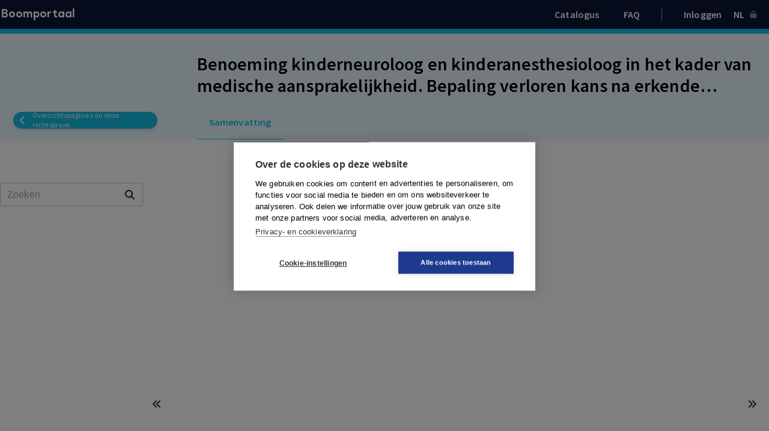

--- FILE ---
content_type: text/html; charset=utf-8
request_url: https://www.boomportaal.nl/rechtspraak/ps-updates/ps-2023-0418
body_size: 44419
content:
<!DOCTYPE html><html lang="nl"><head><meta charSet="utf-8"/><meta name="viewport" content="width=device-width"/><meta name="next-head-count" content="2"/><script>(function(w,d,s,l,i){w[l]=w[l]||[];w[l].push({'gtm.start':
              new Date().getTime(),event:'gtm.js'});var f=d.getElementsByTagName(s)[0],
              j=d.createElement(s),dl=l!='dataLayer'?'&l='+l:'';j.async=true;j.src=
              'https://www.googletagmanager.com/gtm.js?id='+i+dl;f.parentNode.insertBefore(j,f);
              })(window,document,'script','dataLayer','GTM-K7LQ7W4');</script><script async="" src="https://www.googletagmanager.com/gtag/js?id=G-VM46JKXZNQ"></script><script>
            window.dataLayer = window.dataLayer || [];
            function gtag(){dataLayer.push(arguments);}
            gtag('js', new Date());
            gtag('config', 'G-VM46JKXZNQ', {
              page_path: window.location.pathname,
            });
          </script><link href="/fonts/Objektiv/stylesheet.css" type="text/css" rel="stylesheet"/><link rel="stylesheet" type="text/css" href="/jats-preview.css"/><link rel="stylesheet" type="text/css" href="/jats-methods-preview.css"/><link rel="stylesheet" type="text/css" href="/jats-methods-preview.css"/><meta name="emotion-insertion-point" content=""/><link rel="preconnect" href="https://fonts.gstatic.com" crossorigin /><link rel="preload" href="/_next/static/css/779c38b2f8d902f0.css" as="style"/><link rel="stylesheet" href="/_next/static/css/779c38b2f8d902f0.css" data-n-g=""/><noscript data-n-css=""></noscript><script defer="" nomodule="" src="/_next/static/chunks/polyfills-c67a75d1b6f99dc8.js"></script><script src="/nutrient-viewer/nutrient-viewer.js" defer="" data-nscript="beforeInteractive"></script><script src="/_next/static/chunks/webpack-663bd6c352c4d342.js" defer=""></script><script src="/_next/static/chunks/framework-314c182fa7e2bf37.js" defer=""></script><script src="/_next/static/chunks/main-4400891213ce4f56.js" defer=""></script><script src="/_next/static/chunks/pages/_app-4e7f2e19f3d0c397.js" defer=""></script><script src="/_next/static/chunks/75fc9c18-4321f959804bd28d.js" defer=""></script><script src="/_next/static/chunks/2438-6edefd2276253a7b.js" defer=""></script><script src="/_next/static/chunks/4830-e2242576f3981f46.js" defer=""></script><script src="/_next/static/chunks/8872-8adb1e0b7d8420da.js" defer=""></script><script src="/_next/static/chunks/8258-3709a79a27a6897b.js" defer=""></script><script src="/_next/static/chunks/8004-c1428e86381b063c.js" defer=""></script><script src="/_next/static/chunks/4402-88167685e104c87f.js" defer=""></script><script src="/_next/static/chunks/59-12b0232f1688dad7.js" defer=""></script><script src="/_next/static/chunks/6263-c989e8c5650247b5.js" defer=""></script><script src="/_next/static/chunks/7624-439b6f1f94ca3aff.js" defer=""></script><script src="/_next/static/chunks/3201-61c25a747b1f5926.js" defer=""></script><script src="/_next/static/chunks/pages/rechtspraak/%5BcaseLawUrl%5D/%5BcaseLawId%5D-89461ea3573c6a3e.js" defer=""></script><script src="/_next/static/94NkS9rS9lUdSuxP7Ec0Z/_buildManifest.js" defer=""></script><script src="/_next/static/94NkS9rS9lUdSuxP7Ec0Z/_ssgManifest.js" defer=""></script><style data-href="https://fonts.googleapis.com/css2?family=Source+Sans+Pro:wght@400;600&display=swap">@font-face{font-family:'Source Sans Pro';font-style:normal;font-weight:400;font-display:swap;src:url(https://fonts.gstatic.com/l/font?kit=6xK3dSBYKcSV-LCoeQqfX1RYOo3aPA&skey=1e026b1c27170b9b&v=v23) format('woff')}@font-face{font-family:'Source Sans Pro';font-style:normal;font-weight:600;font-display:swap;src:url(https://fonts.gstatic.com/l/font?kit=6xKydSBYKcSV-LCoeQqfX1RYOo3i54rAkw&skey=227a890402fab339&v=v23) format('woff')}@font-face{font-family:'Source Sans Pro';font-style:normal;font-weight:400;font-display:swap;src:url(https://fonts.gstatic.com/s/sourcesanspro/v23/6xK3dSBYKcSV-LCoeQqfX1RYOo3qNa7lujVj9_mf.woff2) format('woff2');unicode-range:U+0460-052F,U+1C80-1C8A,U+20B4,U+2DE0-2DFF,U+A640-A69F,U+FE2E-FE2F}@font-face{font-family:'Source Sans Pro';font-style:normal;font-weight:400;font-display:swap;src:url(https://fonts.gstatic.com/s/sourcesanspro/v23/6xK3dSBYKcSV-LCoeQqfX1RYOo3qPK7lujVj9_mf.woff2) format('woff2');unicode-range:U+0301,U+0400-045F,U+0490-0491,U+04B0-04B1,U+2116}@font-face{font-family:'Source Sans Pro';font-style:normal;font-weight:400;font-display:swap;src:url(https://fonts.gstatic.com/s/sourcesanspro/v23/6xK3dSBYKcSV-LCoeQqfX1RYOo3qNK7lujVj9_mf.woff2) format('woff2');unicode-range:U+1F00-1FFF}@font-face{font-family:'Source Sans Pro';font-style:normal;font-weight:400;font-display:swap;src:url(https://fonts.gstatic.com/s/sourcesanspro/v23/6xK3dSBYKcSV-LCoeQqfX1RYOo3qO67lujVj9_mf.woff2) format('woff2');unicode-range:U+0370-0377,U+037A-037F,U+0384-038A,U+038C,U+038E-03A1,U+03A3-03FF}@font-face{font-family:'Source Sans Pro';font-style:normal;font-weight:400;font-display:swap;src:url(https://fonts.gstatic.com/s/sourcesanspro/v23/6xK3dSBYKcSV-LCoeQqfX1RYOo3qN67lujVj9_mf.woff2) format('woff2');unicode-range:U+0102-0103,U+0110-0111,U+0128-0129,U+0168-0169,U+01A0-01A1,U+01AF-01B0,U+0300-0301,U+0303-0304,U+0308-0309,U+0323,U+0329,U+1EA0-1EF9,U+20AB}@font-face{font-family:'Source Sans Pro';font-style:normal;font-weight:400;font-display:swap;src:url(https://fonts.gstatic.com/s/sourcesanspro/v23/6xK3dSBYKcSV-LCoeQqfX1RYOo3qNq7lujVj9_mf.woff2) format('woff2');unicode-range:U+0100-02BA,U+02BD-02C5,U+02C7-02CC,U+02CE-02D7,U+02DD-02FF,U+0304,U+0308,U+0329,U+1D00-1DBF,U+1E00-1E9F,U+1EF2-1EFF,U+2020,U+20A0-20AB,U+20AD-20C0,U+2113,U+2C60-2C7F,U+A720-A7FF}@font-face{font-family:'Source Sans Pro';font-style:normal;font-weight:400;font-display:swap;src:url(https://fonts.gstatic.com/s/sourcesanspro/v23/6xK3dSBYKcSV-LCoeQqfX1RYOo3qOK7lujVj9w.woff2) format('woff2');unicode-range:U+0000-00FF,U+0131,U+0152-0153,U+02BB-02BC,U+02C6,U+02DA,U+02DC,U+0304,U+0308,U+0329,U+2000-206F,U+20AC,U+2122,U+2191,U+2193,U+2212,U+2215,U+FEFF,U+FFFD}@font-face{font-family:'Source Sans Pro';font-style:normal;font-weight:600;font-display:swap;src:url(https://fonts.gstatic.com/s/sourcesanspro/v23/6xKydSBYKcSV-LCoeQqfX1RYOo3i54rwmhdu3cOWxy40.woff2) format('woff2');unicode-range:U+0460-052F,U+1C80-1C8A,U+20B4,U+2DE0-2DFF,U+A640-A69F,U+FE2E-FE2F}@font-face{font-family:'Source Sans Pro';font-style:normal;font-weight:600;font-display:swap;src:url(https://fonts.gstatic.com/s/sourcesanspro/v23/6xKydSBYKcSV-LCoeQqfX1RYOo3i54rwkxdu3cOWxy40.woff2) format('woff2');unicode-range:U+0301,U+0400-045F,U+0490-0491,U+04B0-04B1,U+2116}@font-face{font-family:'Source Sans Pro';font-style:normal;font-weight:600;font-display:swap;src:url(https://fonts.gstatic.com/s/sourcesanspro/v23/6xKydSBYKcSV-LCoeQqfX1RYOo3i54rwmxdu3cOWxy40.woff2) format('woff2');unicode-range:U+1F00-1FFF}@font-face{font-family:'Source Sans Pro';font-style:normal;font-weight:600;font-display:swap;src:url(https://fonts.gstatic.com/s/sourcesanspro/v23/6xKydSBYKcSV-LCoeQqfX1RYOo3i54rwlBdu3cOWxy40.woff2) format('woff2');unicode-range:U+0370-0377,U+037A-037F,U+0384-038A,U+038C,U+038E-03A1,U+03A3-03FF}@font-face{font-family:'Source Sans Pro';font-style:normal;font-weight:600;font-display:swap;src:url(https://fonts.gstatic.com/s/sourcesanspro/v23/6xKydSBYKcSV-LCoeQqfX1RYOo3i54rwmBdu3cOWxy40.woff2) format('woff2');unicode-range:U+0102-0103,U+0110-0111,U+0128-0129,U+0168-0169,U+01A0-01A1,U+01AF-01B0,U+0300-0301,U+0303-0304,U+0308-0309,U+0323,U+0329,U+1EA0-1EF9,U+20AB}@font-face{font-family:'Source Sans Pro';font-style:normal;font-weight:600;font-display:swap;src:url(https://fonts.gstatic.com/s/sourcesanspro/v23/6xKydSBYKcSV-LCoeQqfX1RYOo3i54rwmRdu3cOWxy40.woff2) format('woff2');unicode-range:U+0100-02BA,U+02BD-02C5,U+02C7-02CC,U+02CE-02D7,U+02DD-02FF,U+0304,U+0308,U+0329,U+1D00-1DBF,U+1E00-1E9F,U+1EF2-1EFF,U+2020,U+20A0-20AB,U+20AD-20C0,U+2113,U+2C60-2C7F,U+A720-A7FF}@font-face{font-family:'Source Sans Pro';font-style:normal;font-weight:600;font-display:swap;src:url(https://fonts.gstatic.com/s/sourcesanspro/v23/6xKydSBYKcSV-LCoeQqfX1RYOo3i54rwlxdu3cOWxw.woff2) format('woff2');unicode-range:U+0000-00FF,U+0131,U+0152-0153,U+02BB-02BC,U+02C6,U+02DA,U+02DC,U+0304,U+0308,U+0329,U+2000-206F,U+20AC,U+2122,U+2191,U+2193,U+2212,U+2215,U+FEFF,U+FFFD}</style></head><body><noscript><iframe src="https://www.googletagmanager.com/ns.html?id=GTM-K7LQ7W4"
            height="0" width="0" style="display:none;visibility:hidden"></iframe></noscript><div id="__next"></div><script id="__NEXT_DATA__" type="application/json">{"props":{"pageProps":{"initialReduxState":{"core":{"portal":{"loading":false,"error":false,"errorMsg":"","navigation":[{"url":"overons","homepage":false,"pageId":"83ecead1af4e4f9483854dd4b646e75a","children":null,"collectionUuid":null,"journalUuid":null,"myMethodUuid":null,"caseLawUuid":null,"publicationLanguage":null},{"url":"Home","homepage":false,"pageId":"8d4db02f4eea4fa29adbb88a0352500c","children":null,"collectionUuid":null,"journalUuid":null,"myMethodUuid":null,"caseLawUuid":null,"publicationLanguage":null},{"url":"info","homepage":false,"pageId":"76e77314eb5b4658b20079dfedbf690d","children":null,"collectionUuid":null,"journalUuid":null,"myMethodUuid":null,"caseLawUuid":null,"publicationLanguage":null},{"url":"ict-box","homepage":false,"pageId":"0c66b16e73e54189a8ea847e0a9afae2","children":null,"collectionUuid":null,"journalUuid":null,"myMethodUuid":null,"caseLawUuid":null,"publicationLanguage":null},{"url":"mijn-boomportaal","homepage":false,"pageId":"2842ebcbec7b4d06ad6ab954e33610aa","children":null,"collectionUuid":null,"journalUuid":null,"myMethodUuid":null,"caseLawUuid":null,"publicationLanguage":null},{"url":"contact","homepage":false,"pageId":"81966ab17c12416282b3c3604fba3621","children":null,"collectionUuid":null,"journalUuid":null,"myMethodUuid":null,"caseLawUuid":null,"publicationLanguage":null},{"url":"boomuitgevers","homepage":false,"pageId":"80dcaf8d8c8a440e9d6a2fa4380ebb92","children":null,"collectionUuid":null,"journalUuid":null,"myMethodUuid":null,"caseLawUuid":null,"publicationLanguage":null},{"url":"drag-drop","homepage":false,"pageId":"1d13084db88a45dbafd130997450b845","children":null,"collectionUuid":null,"journalUuid":null,"myMethodUuid":null,"caseLawUuid":null,"publicationLanguage":null},{"url":"veelgesteldevragen","homepage":false,"pageId":"6f3a86573ea5445898778b1acfaf6a5c","children":null,"collectionUuid":null,"journalUuid":null,"myMethodUuid":null,"caseLawUuid":null,"publicationLanguage":null},{"url":"Home","homepage":true,"pageId":"8d4db02f4eea4fa29adbb88a0352500c","children":null,"collectionUuid":null,"journalUuid":null,"myMethodUuid":null,"caseLawUuid":null,"publicationLanguage":null},{"url":"onlineboekenboommedisch","homepage":false,"pageId":"5b590c6c525d43ae8d7dd621b298a040","children":[{"url":"home","homepage":false,"pageId":"5b590c6c525d43ae8d7dd621b298a040","children":null,"collectionUuid":null,"journalUuid":null,"myMethodUuid":null,"caseLawUuid":null,"publicationLanguage":null}],"collectionUuid":"ac755979e7684bf68f9f655d586eb122","journalUuid":null,"myMethodUuid":null,"caseLawUuid":null,"publicationLanguage":"default"},{"url":"online-boeken-Boom-Psychologie-Psychiatrie","homepage":false,"pageId":"b4fc3d26c0c24dd4a543ae6fec360b38","children":[{"url":"home","homepage":false,"pageId":"b4fc3d26c0c24dd4a543ae6fec360b38","children":null,"collectionUuid":null,"journalUuid":null,"myMethodUuid":null,"caseLawUuid":null,"publicationLanguage":null}],"collectionUuid":"d3fa6b4e3e7240e596ddcdfc2fe71f52","journalUuid":null,"myMethodUuid":null,"caseLawUuid":null,"publicationLanguage":"default"},{"url":"boomstreamr","homepage":false,"pageId":"c974cc6dd0a24f54a1109b45bb17faf2","children":[{"url":"home","homepage":false,"pageId":"c974cc6dd0a24f54a1109b45bb17faf2","children":null,"collectionUuid":null,"journalUuid":null,"myMethodUuid":null,"caseLawUuid":null,"publicationLanguage":null}],"collectionUuid":"f6da8affd9e847c28626b02c8dd9a84a","journalUuid":null,"myMethodUuid":null,"caseLawUuid":null,"publicationLanguage":"default"},{"url":"gemeente","homepage":false,"pageId":"17e7b23b00f546339c010e01721bcf04","children":[{"url":"home","homepage":false,"pageId":"17e7b23b00f546339c010e01721bcf04","children":null,"collectionUuid":null,"journalUuid":null,"myMethodUuid":null,"caseLawUuid":null,"publicationLanguage":null},{"url":"bestuur","homepage":false,"pageId":"4afdcb1e4f3c46d496123d225381db1a","children":null,"collectionUuid":null,"journalUuid":null,"myMethodUuid":null,"caseLawUuid":null,"publicationLanguage":null}],"collectionUuid":"4fda7b9ddd834ddeb8635c2fe300e927","journalUuid":null,"myMethodUuid":null,"caseLawUuid":null,"publicationLanguage":"default"},{"url":"rechtspraak_updates","homepage":false,"pageId":"0ec0a2552f0d49a8bcf9702918256d7f","children":[{"url":"Rechtspraak Updates","homepage":false,"pageId":"0ec0a2552f0d49a8bcf9702918256d7f","children":null,"collectionUuid":null,"journalUuid":null,"myMethodUuid":null,"caseLawUuid":null,"publicationLanguage":null}],"collectionUuid":"940ec35098114990a9babfb10d4416e0","journalUuid":null,"myMethodUuid":null,"caseLawUuid":null,"publicationLanguage":"default"},{"url":"juridische_tijdschriften","homepage":false,"pageId":"575400ab33764434a502b3aa5a9ec4f0","children":[{"url":"Home","homepage":false,"pageId":"575400ab33764434a502b3aa5a9ec4f0","children":null,"collectionUuid":null,"journalUuid":null,"myMethodUuid":null,"caseLawUuid":null,"publicationLanguage":null}],"collectionUuid":"8e491c7e9289480aaad852dccb8c8a59","journalUuid":null,"myMethodUuid":null,"caseLawUuid":null,"publicationLanguage":"default"},{"url":"Communicatievoorhethogerberoepsonderwijs","homepage":false,"pageId":"2215938a08e34b79bd3bb2408c88f6b6","children":[{"url":"home","homepage":false,"pageId":"2215938a08e34b79bd3bb2408c88f6b6","children":null,"collectionUuid":null,"journalUuid":null,"myMethodUuid":null,"caseLawUuid":null,"publicationLanguage":null}],"collectionUuid":"9e8d5954843148bd8d4282f4a17b9d9e","journalUuid":null,"myMethodUuid":null,"caseLawUuid":null,"publicationLanguage":"default"},{"url":"online-invloed","homepage":false,"pageId":"6b98d1b7e4564e47a9ac48e34e59fd2c","children":[{"url":"home","homepage":false,"pageId":"6b98d1b7e4564e47a9ac48e34e59fd2c","children":null,"collectionUuid":null,"journalUuid":null,"myMethodUuid":null,"caseLawUuid":null,"publicationLanguage":null}],"collectionUuid":"d1d080a30f9c48e8985e0207c59778a6","journalUuid":null,"myMethodUuid":null,"caseLawUuid":null,"publicationLanguage":"default"},{"url":"studieboekenmettraintool","homepage":false,"pageId":"8b840b912b8b4768a947d94f168d9849","children":[{"url":"home","homepage":false,"pageId":"8b840b912b8b4768a947d94f168d9849","children":null,"collectionUuid":null,"journalUuid":null,"myMethodUuid":null,"caseLawUuid":null,"publicationLanguage":null}],"collectionUuid":"d5e574b8e5d14351b9faf81e4aa19a8a","journalUuid":null,"myMethodUuid":null,"caseLawUuid":null,"publicationLanguage":"default"},{"url":"mymethods","homepage":false,"pageId":"e76009bd87e240139ba5ebedd65cc313","children":[{"url":"home","homepage":false,"pageId":"e76009bd87e240139ba5ebedd65cc313","children":null,"collectionUuid":null,"journalUuid":null,"myMethodUuid":null,"caseLawUuid":null,"publicationLanguage":null}],"collectionUuid":"94addc52228b442f8758a77407397752","journalUuid":null,"myMethodUuid":null,"caseLawUuid":null,"publicationLanguage":"default"},{"url":"coachlink","homepage":false,"pageId":"900eeaf833e948e1aaaa1b4de5526bb9","children":[{"url":"home","homepage":false,"pageId":"900eeaf833e948e1aaaa1b4de5526bb9","children":null,"collectionUuid":null,"journalUuid":null,"myMethodUuid":null,"caseLawUuid":null,"publicationLanguage":null}],"collectionUuid":"ab4fead80c574a989704f263e40b0dc5","journalUuid":null,"myMethodUuid":null,"caseLawUuid":null,"publicationLanguage":"default"},{"url":"OenF","homepage":false,"pageId":"85a20f8367644c2a867e8948ff997cb8","children":[{"url":"Home","homepage":false,"pageId":"85a20f8367644c2a867e8948ff997cb8","children":null,"collectionUuid":null,"journalUuid":null,"myMethodUuid":null,"caseLawUuid":null,"publicationLanguage":null}],"collectionUuid":null,"journalUuid":"f47551d26fc948139fb22b9d17de5071","myMethodUuid":null,"caseLawUuid":null,"publicationLanguage":"nl"},{"url":"CenR","homepage":false,"pageId":"7cf42f01be38400cb5f441aed3fa8f56","children":[{"url":"home","homepage":false,"pageId":"7cf42f01be38400cb5f441aed3fa8f56","children":null,"collectionUuid":null,"journalUuid":null,"myMethodUuid":null,"caseLawUuid":null,"publicationLanguage":null}],"collectionUuid":null,"journalUuid":"110455dbb3264771954dd164f8b2f8cf","myMethodUuid":null,"caseLawUuid":null,"publicationLanguage":"nl"},{"url":"BO","homepage":false,"pageId":"1c3091c481624343911595f48efb9076","children":[{"url":"Bijdrage aanleveren","homepage":false,"pageId":"c85fa023013c4df09e8284766c7b45d0","children":null,"collectionUuid":null,"journalUuid":null,"myMethodUuid":null,"caseLawUuid":null,"publicationLanguage":null},{"url":"Links","homepage":false,"pageId":"9dbf6747e1b44e14bf7f929e79b9bc32","children":null,"collectionUuid":null,"journalUuid":null,"myMethodUuid":null,"caseLawUuid":null,"publicationLanguage":null},{"url":"Redactie","homepage":false,"pageId":"a37595e5188c44ff98458d6dc7e92a68","children":null,"collectionUuid":null,"journalUuid":null,"myMethodUuid":null,"caseLawUuid":null,"publicationLanguage":null},{"url":"Home","homepage":false,"pageId":"1c3091c481624343911595f48efb9076","children":null,"collectionUuid":null,"journalUuid":null,"myMethodUuid":null,"caseLawUuid":null,"publicationLanguage":null},{"url":"About","homepage":false,"pageId":"6d2894dd877d4a0d878ffd5572cfbe44","children":null,"collectionUuid":null,"journalUuid":null,"myMethodUuid":null,"caseLawUuid":null,"publicationLanguage":null}],"collectionUuid":null,"journalUuid":"614ec384c08740d0b9072f6ad6166d46","myMethodUuid":null,"caseLawUuid":null,"publicationLanguage":"nl"},{"url":"Bk","homepage":false,"pageId":"40da545b7694475baf33bd5e884e0950","children":[{"url":"Home","homepage":false,"pageId":"40da545b7694475baf33bd5e884e0950","children":null,"collectionUuid":null,"journalUuid":null,"myMethodUuid":null,"caseLawUuid":null,"publicationLanguage":null}],"collectionUuid":null,"journalUuid":"86d8179f451846eaaaf668365e305f50","myMethodUuid":null,"caseLawUuid":null,"publicationLanguage":"nl"},{"url":"HenR","homepage":false,"pageId":"32e3a986a3a9452292a4edab6c8e5e9d","children":[{"url":"Home","homepage":false,"pageId":"32e3a986a3a9452292a4edab6c8e5e9d","children":null,"collectionUuid":null,"journalUuid":null,"myMethodUuid":null,"caseLawUuid":null,"publicationLanguage":null}],"collectionUuid":null,"journalUuid":"f0f578be6873417ab16e479dcd0c4825","myMethodUuid":null,"caseLawUuid":null,"publicationLanguage":"nl"},{"url":"TE","homepage":false,"pageId":"61640a0234224bbfa16adc7b8897955c","children":[{"url":"Home","homepage":false,"pageId":"61640a0234224bbfa16adc7b8897955c","children":null,"collectionUuid":null,"journalUuid":null,"myMethodUuid":null,"caseLawUuid":null,"publicationLanguage":null}],"collectionUuid":null,"journalUuid":"36c64650fadb448bbca175a3e0bd40af","myMethodUuid":null,"caseLawUuid":null,"publicationLanguage":"nl"},{"url":"CMJ","homepage":false,"pageId":"e18ea81020f647a3b4c761edea1e5745","children":[{"url":"home","homepage":false,"pageId":"e18ea81020f647a3b4c761edea1e5745","children":null,"collectionUuid":null,"journalUuid":null,"myMethodUuid":null,"caseLawUuid":null,"publicationLanguage":null}],"collectionUuid":null,"journalUuid":"7602809d39884315a1f1fa271f05f39e","myMethodUuid":null,"caseLawUuid":null,"publicationLanguage":"nl"},{"url":"CAYILIR","homepage":false,"pageId":"937e3b33a2dc4c06b1c777e8817f6657","children":[{"url":"Home","homepage":false,"pageId":"937e3b33a2dc4c06b1c777e8817f6657","children":null,"collectionUuid":null,"journalUuid":null,"myMethodUuid":null,"caseLawUuid":null,"publicationLanguage":null}],"collectionUuid":null,"journalUuid":"70a3b3cefcee48c1ae949805c1d4172f","myMethodUuid":null,"caseLawUuid":null,"publicationLanguage":"nl"},{"url":"PMSv","homepage":false,"pageId":"b77b70d8b9f546888dd4aabcb13edd55","children":[{"url":"Over","homepage":false,"pageId":"b55d9edfd22a4f678f97ebe2e2bba0e3","children":null,"collectionUuid":null,"journalUuid":null,"myMethodUuid":null,"caseLawUuid":null,"publicationLanguage":null},{"url":"Redactioneel","homepage":false,"pageId":"c8c6d12d61cd4ace8ee6dafe1340e1fc","children":null,"collectionUuid":null,"journalUuid":null,"myMethodUuid":null,"caseLawUuid":null,"publicationLanguage":null},{"url":"Redactie","homepage":false,"pageId":"4604507671434049b3f370230f95f178","children":null,"collectionUuid":null,"journalUuid":null,"myMethodUuid":null,"caseLawUuid":null,"publicationLanguage":null},{"url":"home","homepage":false,"pageId":"b77b70d8b9f546888dd4aabcb13edd55","children":null,"collectionUuid":null,"journalUuid":null,"myMethodUuid":null,"caseLawUuid":null,"publicationLanguage":null}],"collectionUuid":null,"journalUuid":"8e6ae2e0ebd2497e94b0c42b1171475d","myMethodUuid":null,"caseLawUuid":null,"publicationLanguage":"nl"},{"url":"GDW","homepage":false,"pageId":"4e4e8b3997d440e88e0ce30bd9a5a3ce","children":[{"url":"home","homepage":false,"pageId":"4e4e8b3997d440e88e0ce30bd9a5a3ce","children":null,"collectionUuid":null,"journalUuid":null,"myMethodUuid":null,"caseLawUuid":null,"publicationLanguage":null}],"collectionUuid":null,"journalUuid":"da0cbc3a7e8f49169d952163559ca44d","myMethodUuid":null,"caseLawUuid":null,"publicationLanguage":"nl"},{"url":"TO","homepage":false,"pageId":"01285f17befa476ba9f7c746f4f0837f","children":[{"url":"Tijdschrift_voor_omgevingsrecht","homepage":false,"pageId":"01285f17befa476ba9f7c746f4f0837f","children":null,"collectionUuid":null,"journalUuid":null,"myMethodUuid":null,"caseLawUuid":null,"publicationLanguage":null}],"collectionUuid":null,"journalUuid":"9aa4d9bb75d74442824e51be3ffaf8d2","myMethodUuid":null,"caseLawUuid":null,"publicationLanguage":"nl"},{"url":"NtER","homepage":false,"pageId":"58efde68f7b745a6b6c0425e7d197f04","children":[{"url":"Home","homepage":false,"pageId":"58efde68f7b745a6b6c0425e7d197f04","children":null,"collectionUuid":null,"journalUuid":null,"myMethodUuid":null,"caseLawUuid":null,"publicationLanguage":null}],"collectionUuid":null,"journalUuid":"997665ec5c5146e1aea1761529801dc9","myMethodUuid":null,"caseLawUuid":null,"publicationLanguage":"nl"},{"url":"Bw","homepage":false,"pageId":"daa88b0c3d2a4b9482183f8ba066be47","children":[{"url":"Home","homepage":false,"pageId":"daa88b0c3d2a4b9482183f8ba066be47","children":null,"collectionUuid":null,"journalUuid":null,"myMethodUuid":null,"caseLawUuid":null,"publicationLanguage":null}],"collectionUuid":null,"journalUuid":"a094223cc08c42fbae1163571e2bed4f","myMethodUuid":null,"caseLawUuid":null,"publicationLanguage":"nl"},{"url":"ArA","homepage":false,"pageId":"b4db6b6048f045f4b98e7dcc62e0b4e4","children":[{"url":"Home","homepage":false,"pageId":"b4db6b6048f045f4b98e7dcc62e0b4e4","children":null,"collectionUuid":null,"journalUuid":null,"myMethodUuid":null,"caseLawUuid":null,"publicationLanguage":null}],"collectionUuid":null,"journalUuid":"7959b79782bf4aa3a04df5c9e718dd9a","myMethodUuid":null,"caseLawUuid":null,"publicationLanguage":"nl"},{"url":"TvRRB","homepage":false,"pageId":"e374a391ee3547eaaf216e24c7af6152","children":[{"url":"Tijdschrift_voor_Religie_Recht_en_Beleid","homepage":false,"pageId":"e374a391ee3547eaaf216e24c7af6152","children":null,"collectionUuid":null,"journalUuid":null,"myMethodUuid":null,"caseLawUuid":null,"publicationLanguage":null}],"collectionUuid":null,"journalUuid":"ccdcee1986e5455d9b846b58d94daf15","myMethodUuid":null,"caseLawUuid":null,"publicationLanguage":"nl"},{"url":"EJLR","homepage":false,"pageId":"960bfe8dcf574f06a2902edcecf1fe21","children":[{"url":"Home","homepage":false,"pageId":"960bfe8dcf574f06a2902edcecf1fe21","children":null,"collectionUuid":null,"journalUuid":null,"myMethodUuid":null,"caseLawUuid":null,"publicationLanguage":null}],"collectionUuid":null,"journalUuid":"e17ae7b8ce1e40d5a2e1d564b13de2ea","myMethodUuid":null,"caseLawUuid":null,"publicationLanguage":"nl"},{"url":"TVPT","homepage":false,"pageId":"4ae3bb0c630f407999618889971e7d2a","children":[{"url":"home","homepage":false,"pageId":"4ae3bb0c630f407999618889971e7d2a","children":null,"collectionUuid":null,"journalUuid":null,"myMethodUuid":null,"caseLawUuid":null,"publicationLanguage":null},{"url":"abonnement","homepage":false,"pageId":"13b58cc5274f43c1bbcfbd71c065c185","children":null,"collectionUuid":null,"journalUuid":null,"myMethodUuid":null,"caseLawUuid":null,"publicationLanguage":null},{"url":"e-learnign","homepage":false,"pageId":"c45d5931de914d8ca224e69aae855878","children":null,"collectionUuid":null,"journalUuid":null,"myMethodUuid":null,"caseLawUuid":null,"publicationLanguage":null},{"url":"richtlijnen-auteurs","homepage":false,"pageId":"24c90b18fce14fd7a709262ba659716c","children":null,"collectionUuid":null,"journalUuid":null,"myMethodUuid":null,"caseLawUuid":null,"publicationLanguage":null},{"url":"over-het-tijdschrift","homepage":false,"pageId":"fbf02e66ceb74349b99a7b81c7473af8","children":null,"collectionUuid":null,"journalUuid":null,"myMethodUuid":null,"caseLawUuid":null,"publicationLanguage":null},{"url":"activeer-abonnement","homepage":false,"pageId":"a70a110745c74ecf96f8153197e2dd90","children":null,"collectionUuid":null,"journalUuid":null,"myMethodUuid":null,"caseLawUuid":null,"publicationLanguage":null},{"url":"colofon","homepage":false,"pageId":"ed5117a0785d4d59a74c5aa9a3377fcd","children":null,"collectionUuid":null,"journalUuid":null,"myMethodUuid":null,"caseLawUuid":null,"publicationLanguage":null}],"collectionUuid":null,"journalUuid":"97c6cc9959b34119a12dce5b4a9849e8","myMethodUuid":null,"caseLawUuid":null,"publicationLanguage":"nl"},{"url":"TvCR","homepage":false,"pageId":"7f97b1b374f542e5b45410f3c11a7f6f","children":[{"url":"Home","homepage":false,"pageId":"7f97b1b374f542e5b45410f3c11a7f6f","children":null,"collectionUuid":null,"journalUuid":null,"myMethodUuid":null,"caseLawUuid":null,"publicationLanguage":null}],"collectionUuid":null,"journalUuid":"83f13fb406cc4d64a4196588f2fbf6bc","myMethodUuid":null,"caseLawUuid":null,"publicationLanguage":"nl"},{"url":"HYIEL","homepage":false,"pageId":"ccc531b8b5fa4201a174d69a90658e2d","children":[{"url":"home","homepage":false,"pageId":"ccc531b8b5fa4201a174d69a90658e2d","children":null,"collectionUuid":null,"journalUuid":null,"myMethodUuid":null,"caseLawUuid":null,"publicationLanguage":null}],"collectionUuid":null,"journalUuid":"ddef299646e64a2290ab56bc4d99493d","myMethodUuid":null,"caseLawUuid":null,"publicationLanguage":"nl"},{"url":"PLC","homepage":false,"pageId":"c6689c9ca89f4e6f9d2f27ceb7a31563","children":[{"url":"Home","homepage":false,"pageId":"c6689c9ca89f4e6f9d2f27ceb7a31563","children":null,"collectionUuid":null,"journalUuid":null,"myMethodUuid":null,"caseLawUuid":null,"publicationLanguage":null}],"collectionUuid":null,"journalUuid":"2e11aa250082403bbce8efebbb0b93f6","myMethodUuid":null,"caseLawUuid":null,"publicationLanguage":"nl"},{"url":"MO","homepage":false,"pageId":"92ef708b8c3b468a8f3556f8115607b5","children":[{"url":"home","homepage":false,"pageId":"92ef708b8c3b468a8f3556f8115607b5","children":null,"collectionUuid":null,"journalUuid":null,"myMethodUuid":null,"caseLawUuid":null,"publicationLanguage":null}],"collectionUuid":null,"journalUuid":"54d06b4a51524918bbd9db2701ba60fa","myMethodUuid":null,"caseLawUuid":null,"publicationLanguage":"nl"},{"url":"ARBAC","homepage":false,"pageId":"ccd6bfd687e142cd97a296924cd6f8e1","children":[{"url":"Home","homepage":false,"pageId":"ccd6bfd687e142cd97a296924cd6f8e1","children":null,"collectionUuid":null,"journalUuid":null,"myMethodUuid":null,"caseLawUuid":null,"publicationLanguage":null}],"collectionUuid":null,"journalUuid":"f380a3fb68f046a7bb699a081eb28584","myMethodUuid":null,"caseLawUuid":null,"publicationLanguage":"nl"},{"url":"TMD","homepage":false,"pageId":"c133e371451b4852a1b79040bd00288f","children":[{"url":"home","homepage":false,"pageId":"c133e371451b4852a1b79040bd00288f","children":null,"collectionUuid":null,"journalUuid":null,"myMethodUuid":null,"caseLawUuid":null,"publicationLanguage":null}],"collectionUuid":null,"journalUuid":"5f47af50c7f14837b4c7337cd1146c9c","myMethodUuid":null,"caseLawUuid":null,"publicationLanguage":"nl"},{"url":"NJLP","homepage":false,"pageId":"628de5db1be94043bb8047f596fdaf59","children":[{"url":"Submit an article","homepage":false,"pageId":"65b624dfd3d644efac1c5caeb5b866bf","children":null,"collectionUuid":null,"journalUuid":null,"myMethodUuid":null,"caseLawUuid":null,"publicationLanguage":null},{"url":"Editorial Board","homepage":false,"pageId":"1eee3da257554a2dbd93330435e86f4a","children":null,"collectionUuid":null,"journalUuid":null,"myMethodUuid":null,"caseLawUuid":null,"publicationLanguage":null},{"url":"About","homepage":false,"pageId":"e7d32f1bfe58420c8660a4f23fb59392","children":null,"collectionUuid":null,"journalUuid":null,"myMethodUuid":null,"caseLawUuid":null,"publicationLanguage":null},{"url":"home","homepage":false,"pageId":"628de5db1be94043bb8047f596fdaf59","children":null,"collectionUuid":null,"journalUuid":null,"myMethodUuid":null,"caseLawUuid":null,"publicationLanguage":null}],"collectionUuid":null,"journalUuid":"34bfd22049074c00a99e618d1d808840","myMethodUuid":null,"caseLawUuid":null,"publicationLanguage":"nl"},{"url":"NALL","homepage":false,"pageId":"55b47982be1948d3b74a42b78aa6d714","children":[{"url":"Home","homepage":false,"pageId":"55b47982be1948d3b74a42b78aa6d714","children":null,"collectionUuid":null,"journalUuid":null,"myMethodUuid":null,"caseLawUuid":null,"publicationLanguage":null}],"collectionUuid":null,"journalUuid":"700b54236ec94cdb86aab601146f1865","myMethodUuid":null,"caseLawUuid":null,"publicationLanguage":"nl"},{"url":"TBSenH","homepage":false,"pageId":"9129c1faeb1b4a2a8e3e0018c1931c77","children":[{"url":"Home","homepage":false,"pageId":"9129c1faeb1b4a2a8e3e0018c1931c77","children":null,"collectionUuid":null,"journalUuid":null,"myMethodUuid":null,"caseLawUuid":null,"publicationLanguage":null}],"collectionUuid":null,"journalUuid":"2222ddd46cd64d1e839e12b031e247c0","myMethodUuid":null,"caseLawUuid":null,"publicationLanguage":"nl"},{"url":"RP","homepage":false,"pageId":"6a76275817a643a48e6c6d1547012c10","children":[{"url":"home","homepage":false,"pageId":"6a76275817a643a48e6c6d1547012c10","children":null,"collectionUuid":null,"journalUuid":null,"myMethodUuid":null,"caseLawUuid":null,"publicationLanguage":null}],"collectionUuid":null,"journalUuid":"6972056372f34822974e850da6c27f4c","myMethodUuid":null,"caseLawUuid":null,"publicationLanguage":"nl"},{"url":"CD","homepage":false,"pageId":"682a0f1de4bc44fb8f67fb7fe142ce43","children":[{"url":"Home","homepage":false,"pageId":"682a0f1de4bc44fb8f67fb7fe142ce43","children":null,"collectionUuid":null,"journalUuid":null,"myMethodUuid":null,"caseLawUuid":null,"publicationLanguage":null},{"url":"redactie","homepage":false,"pageId":"89d07c6f255c4caeb942406e453d99b1","children":null,"collectionUuid":null,"journalUuid":null,"myMethodUuid":null,"caseLawUuid":null,"publicationLanguage":null}],"collectionUuid":null,"journalUuid":"cb984165456e478c95bee9351876797f","myMethodUuid":null,"caseLawUuid":null,"publicationLanguage":"nl"},{"url":"IJODR","homepage":false,"pageId":"83d4cd302af74ee8943b08935eedd7c7","children":[{"url":"Home","homepage":false,"pageId":"83d4cd302af74ee8943b08935eedd7c7","children":null,"collectionUuid":null,"journalUuid":null,"myMethodUuid":null,"caseLawUuid":null,"publicationLanguage":null}],"collectionUuid":null,"journalUuid":"91f4f7d0878940f28e6aa1dd1ed00eb7","myMethodUuid":null,"caseLawUuid":null,"publicationLanguage":"nl"},{"url":"TS","homepage":false,"pageId":"8d775fc50c9c4768aa28258b8b232c11","children":[{"url":"Home","homepage":false,"pageId":"8d775fc50c9c4768aa28258b8b232c11","children":null,"collectionUuid":null,"journalUuid":null,"myMethodUuid":null,"caseLawUuid":null,"publicationLanguage":null}],"collectionUuid":null,"journalUuid":"034b4b59974e4cf5bee2ca8636530bb4","myMethodUuid":null,"caseLawUuid":null,"publicationLanguage":"nl"},{"url":"SJB","homepage":false,"pageId":"bf2791de53d8489cba6262a08fc0305d","children":[{"url":"Home","homepage":false,"pageId":"bf2791de53d8489cba6262a08fc0305d","children":null,"collectionUuid":null,"journalUuid":null,"myMethodUuid":null,"caseLawUuid":null,"publicationLanguage":null}],"collectionUuid":null,"journalUuid":"c197dbd5bdf64b62b1d5368092e43feb","myMethodUuid":null,"caseLawUuid":null,"publicationLanguage":"nl"},{"url":"EELC","homepage":false,"pageId":"c6d88d6f3a11457e9f1755fbcc1a2fd1","children":[{"url":"Home","homepage":false,"pageId":"c6d88d6f3a11457e9f1755fbcc1a2fd1","children":null,"collectionUuid":null,"journalUuid":null,"myMethodUuid":null,"caseLawUuid":null,"publicationLanguage":null}],"collectionUuid":null,"journalUuid":"f4db38a8b1b949f6b142936760c67d95","myMethodUuid":null,"caseLawUuid":null,"publicationLanguage":"nl"},{"url":"IJCER","homepage":false,"pageId":"802f72947ac643c9a506c110c5b153fe","children":[{"url":"Home","homepage":false,"pageId":"802f72947ac643c9a506c110c5b153fe","children":null,"collectionUuid":null,"journalUuid":null,"myMethodUuid":null,"caseLawUuid":null,"publicationLanguage":null}],"collectionUuid":null,"journalUuid":"9e10a2c6c64841c4858e2f69fab5229e","myMethodUuid":null,"caseLawUuid":null,"publicationLanguage":"nl"},{"url":"TMSv","homepage":false,"pageId":"e20e230e0073466d9a8441f424b3c588","children":[{"url":"Home","homepage":false,"pageId":"e20e230e0073466d9a8441f424b3c588","children":null,"collectionUuid":null,"journalUuid":null,"myMethodUuid":null,"caseLawUuid":null,"publicationLanguage":null}],"collectionUuid":null,"journalUuid":"46ebc354ad214dce83b7ec41e102b835","myMethodUuid":null,"caseLawUuid":null,"publicationLanguage":"nl"},{"url":"PVVR","homepage":false,"pageId":"86eb295f9fe74c9cb3d13ea92dff1bd5","children":[{"url":"Home","homepage":false,"pageId":"86eb295f9fe74c9cb3d13ea92dff1bd5","children":null,"collectionUuid":null,"journalUuid":null,"myMethodUuid":null,"caseLawUuid":null,"publicationLanguage":null}],"collectionUuid":null,"journalUuid":"907b0e3a03bc48b18b39e8850c249356","myMethodUuid":null,"caseLawUuid":null,"publicationLanguage":"nl"},{"url":"IISL","homepage":false,"pageId":"15b47b2432184e13aa103c0607a2e9f6","children":[{"url":"Home","homepage":false,"pageId":"15b47b2432184e13aa103c0607a2e9f6","children":null,"collectionUuid":null,"journalUuid":null,"myMethodUuid":null,"caseLawUuid":null,"publicationLanguage":null}],"collectionUuid":null,"journalUuid":"bbc5522ba39f40f59e04f1fc232e4dde","myMethodUuid":null,"caseLawUuid":null,"publicationLanguage":"nl"},{"url":"RM","homepage":false,"pageId":"483f6aa5b8c44bedb719833f2c036298","children":[{"url":"Home","homepage":false,"pageId":"483f6aa5b8c44bedb719833f2c036298","children":null,"collectionUuid":null,"journalUuid":null,"myMethodUuid":null,"caseLawUuid":null,"publicationLanguage":null}],"collectionUuid":null,"journalUuid":"ed317d3d0059445f9cf71717713ad3d9","myMethodUuid":null,"caseLawUuid":null,"publicationLanguage":"nl"},{"url":"LaM","homepage":false,"pageId":"5feac288ec1d4320868291d72b345365","children":[{"url":"Blogs","homepage":false,"pageId":"5867e2987666402c9b0bda65d480fa27","children":null,"collectionUuid":null,"journalUuid":null,"myMethodUuid":null,"caseLawUuid":null,"publicationLanguage":null},{"url":"Editorial Board","homepage":false,"pageId":"5d0f7f342e81452d9ba24c8d62d78ab0","children":null,"collectionUuid":null,"journalUuid":null,"myMethodUuid":null,"caseLawUuid":null,"publicationLanguage":null},{"url":"Submit an article","homepage":false,"pageId":"035282a08df5415a8b477273ceb6d26f","children":null,"collectionUuid":null,"journalUuid":null,"myMethodUuid":null,"caseLawUuid":null,"publicationLanguage":null},{"url":"Notifications","homepage":false,"pageId":"4162d5bd9b044f328e93b49b34afb814","children":null,"collectionUuid":null,"journalUuid":null,"myMethodUuid":null,"caseLawUuid":null,"publicationLanguage":null},{"url":"Open Access Policy","homepage":false,"pageId":"bef4eda7220e474bbee391ecc8006328","children":null,"collectionUuid":null,"journalUuid":null,"myMethodUuid":null,"caseLawUuid":null,"publicationLanguage":null},{"url":"Events","homepage":false,"pageId":"436dc0e2824d4301b3b08eb6572719d6","children":null,"collectionUuid":null,"journalUuid":null,"myMethodUuid":null,"caseLawUuid":null,"publicationLanguage":null},{"url":"home","homepage":false,"pageId":"5feac288ec1d4320868291d72b345365","children":null,"collectionUuid":null,"journalUuid":null,"myMethodUuid":null,"caseLawUuid":null,"publicationLanguage":null}],"collectionUuid":null,"journalUuid":"2432555805744fc19924892e6a7d2fdb","myMethodUuid":null,"caseLawUuid":null,"publicationLanguage":"nl"},{"url":"HJJ","homepage":false,"pageId":"db4077b1e7c944d1bd2e2cc23271fe08","children":[{"url":"Home","homepage":false,"pageId":"db4077b1e7c944d1bd2e2cc23271fe08","children":null,"collectionUuid":null,"journalUuid":null,"myMethodUuid":null,"caseLawUuid":null,"publicationLanguage":null}],"collectionUuid":null,"journalUuid":"23cfb6032a0f495784a8e6928de2f2ab","myMethodUuid":null,"caseLawUuid":null,"publicationLanguage":"nl"},{"url":"StAB","homepage":false,"pageId":"f41999619fae4df59eebb6fa5b1e4bf9","children":[{"url":"Home","homepage":false,"pageId":"f41999619fae4df59eebb6fa5b1e4bf9","children":null,"collectionUuid":null,"journalUuid":null,"myMethodUuid":null,"caseLawUuid":null,"publicationLanguage":null}],"collectionUuid":null,"journalUuid":"79f6cb21fa974df8a833f38012c2bd3f","myMethodUuid":null,"caseLawUuid":null,"publicationLanguage":"nl"},{"url":"TG","homepage":false,"pageId":"fe65f1d391d94fac9761bcd735f7f11d","children":[{"url":"Home","homepage":false,"pageId":"fe65f1d391d94fac9761bcd735f7f11d","children":null,"collectionUuid":null,"journalUuid":null,"myMethodUuid":null,"caseLawUuid":null,"publicationLanguage":null}],"collectionUuid":null,"journalUuid":"4f36f5be30d64c74a9f7976c8e388d2a","myMethodUuid":null,"caseLawUuid":null,"publicationLanguage":"nl"},{"url":"NP","homepage":false,"pageId":"44017f76613241a980711acb26a2602c","children":[{"url":"home","homepage":false,"pageId":"44017f76613241a980711acb26a2602c","children":null,"collectionUuid":null,"journalUuid":null,"myMethodUuid":null,"caseLawUuid":null,"publicationLanguage":null}],"collectionUuid":null,"journalUuid":"c59fdb3efd2a486fa97aeba77f889261","myMethodUuid":null,"caseLawUuid":null,"publicationLanguage":"nl"},{"url":"EEYHR","homepage":false,"pageId":"2692aaf49a2e4a7ea8bd8707ce1dcd2f","children":[{"url":"home","homepage":false,"pageId":"2692aaf49a2e4a7ea8bd8707ce1dcd2f","children":null,"collectionUuid":null,"journalUuid":null,"myMethodUuid":null,"caseLawUuid":null,"publicationLanguage":null}],"collectionUuid":null,"journalUuid":"3d49f6afaf364c86b5ebf43638debcce","myMethodUuid":null,"caseLawUuid":null,"publicationLanguage":"nl"},{"url":"ST","homepage":false,"pageId":"b299b3eac58843f6b47ed8df43f4d52b","children":[{"url":"home","homepage":false,"pageId":"b299b3eac58843f6b47ed8df43f4d52b","children":null,"collectionUuid":null,"journalUuid":null,"myMethodUuid":null,"caseLawUuid":null,"publicationLanguage":null}],"collectionUuid":null,"journalUuid":"17fb96a785e6406196a54d03e62f6634","myMethodUuid":null,"caseLawUuid":null,"publicationLanguage":"nl"},{"url":"TvO","homepage":false,"pageId":"178a2b9b2e6540e0bdf0cd51f593e591","children":[{"url":"home","homepage":false,"pageId":"178a2b9b2e6540e0bdf0cd51f593e591","children":null,"collectionUuid":null,"journalUuid":null,"myMethodUuid":null,"caseLawUuid":null,"publicationLanguage":null}],"collectionUuid":null,"journalUuid":"04b6e1ca603d4bfc91374c3e0653166e","myMethodUuid":null,"caseLawUuid":null,"publicationLanguage":"nl"},{"url":"PA","homepage":false,"pageId":"a7c1d1fd84044bf69ecb34697289a6de","children":[{"url":"home","homepage":false,"pageId":"a7c1d1fd84044bf69ecb34697289a6de","children":null,"collectionUuid":null,"journalUuid":null,"myMethodUuid":null,"caseLawUuid":null,"publicationLanguage":null}],"collectionUuid":null,"journalUuid":"6c5e0817642247a6a09f3972ecaa2db5","myMethodUuid":null,"caseLawUuid":null,"publicationLanguage":"nl"},{"url":"DAR","homepage":false,"pageId":"dfa8625264624b1eb7bb92e46e166801","children":[{"url":"Home","homepage":false,"pageId":"dfa8625264624b1eb7bb92e46e166801","children":null,"collectionUuid":null,"journalUuid":null,"myMethodUuid":null,"caseLawUuid":null,"publicationLanguage":null}],"collectionUuid":null,"journalUuid":"a2f7a29d15b4413687a3961721f3c7d0","myMethodUuid":null,"caseLawUuid":null,"publicationLanguage":"nl"},{"url":"VSZ","homepage":false,"pageId":"e9110cab1c044ee89c92a543e9e0214d","children":[{"url":"Home","homepage":false,"pageId":"e9110cab1c044ee89c92a543e9e0214d","children":null,"collectionUuid":null,"journalUuid":null,"myMethodUuid":null,"caseLawUuid":null,"publicationLanguage":null}],"collectionUuid":null,"journalUuid":"4d92e5d6bbe54d1fa6dacbc9e7f912f2","myMethodUuid":null,"caseLawUuid":null,"publicationLanguage":"nl"},{"url":"AB","homepage":false,"pageId":"6d343d73b2c44cae923cc600cdfee7db","children":[{"url":"home","homepage":false,"pageId":"6d343d73b2c44cae923cc600cdfee7db","children":null,"collectionUuid":null,"journalUuid":null,"myMethodUuid":null,"caseLawUuid":null,"publicationLanguage":null}],"collectionUuid":null,"journalUuid":"8cf53edfc4cb438c8eef284167c6af9b","myMethodUuid":null,"caseLawUuid":null,"publicationLanguage":"nl"},{"url":"TvV","homepage":false,"pageId":"eed0542fe56a424f8f1f2b4d40c450b8","children":[{"url":"Tijdschrift_voor_Veiligheid","homepage":false,"pageId":"eed0542fe56a424f8f1f2b4d40c450b8","children":null,"collectionUuid":null,"journalUuid":null,"myMethodUuid":null,"caseLawUuid":null,"publicationLanguage":null}],"collectionUuid":null,"journalUuid":"b829a0c28342479caebe1728e6b99901","myMethodUuid":null,"caseLawUuid":null,"publicationLanguage":"nl"},{"url":"TvJr","homepage":false,"pageId":"645b30b5bd5e4e429dddbfa5488cd84c","children":[{"url":"Tijdschrift_voor_jeugdrecht","homepage":false,"pageId":"645b30b5bd5e4e429dddbfa5488cd84c","children":null,"collectionUuid":null,"journalUuid":null,"myMethodUuid":null,"caseLawUuid":null,"publicationLanguage":null}],"collectionUuid":null,"journalUuid":"f236111dcfdb41318ce727127f1d4470","myMethodUuid":null,"caseLawUuid":null,"publicationLanguage":"nl"},{"url":"LE","homepage":false,"pageId":"7fddec87f56c4becaab55928540e4ffc","children":[{"url":"home","homepage":false,"pageId":"7fddec87f56c4becaab55928540e4ffc","children":null,"collectionUuid":null,"journalUuid":null,"myMethodUuid":null,"caseLawUuid":null,"publicationLanguage":null}],"collectionUuid":null,"journalUuid":"0fb6ab644ede44ce96d83139a3fa2f1f","myMethodUuid":null,"caseLawUuid":null,"publicationLanguage":"nl"},{"url":"MenM","homepage":false,"pageId":"d2ad9a7858d4406ba3dd6351af3e81ee","children":[{"url":"home","homepage":false,"pageId":"d2ad9a7858d4406ba3dd6351af3e81ee","children":null,"collectionUuid":null,"journalUuid":null,"myMethodUuid":null,"caseLawUuid":null,"publicationLanguage":null}],"collectionUuid":null,"journalUuid":"339e60de267e4d29a6ca8d86291b306a","myMethodUuid":null,"caseLawUuid":null,"publicationLanguage":"nl"},{"url":"PROCES","homepage":false,"pageId":"81d83a73521a44139165800d5c30d12c","children":[{"url":"Home","homepage":false,"pageId":"81d83a73521a44139165800d5c30d12c","children":null,"collectionUuid":null,"journalUuid":null,"myMethodUuid":null,"caseLawUuid":null,"publicationLanguage":null}],"collectionUuid":null,"journalUuid":"cd538d3ea3cb4c1aa5f5887db92e8429","myMethodUuid":null,"caseLawUuid":null,"publicationLanguage":"nl"},{"url":"AJ","homepage":false,"pageId":"96d204eb720744b49b54fea578ae279b","children":[{"url":"Home","homepage":false,"pageId":"96d204eb720744b49b54fea578ae279b","children":null,"collectionUuid":null,"journalUuid":null,"myMethodUuid":null,"caseLawUuid":null,"publicationLanguage":null}],"collectionUuid":null,"journalUuid":"45a588419d7841569a23f1069bf3f341","myMethodUuid":null,"caseLawUuid":null,"publicationLanguage":"nl"},{"url":"TCR","homepage":false,"pageId":"17b65709f96b4130ab807713de1cc854","children":[{"url":"Home","homepage":false,"pageId":"17b65709f96b4130ab807713de1cc854","children":null,"collectionUuid":null,"journalUuid":null,"myMethodUuid":null,"caseLawUuid":null,"publicationLanguage":null}],"collectionUuid":null,"journalUuid":"da42fb8389994de7835c7cb5b16d0e41","myMethodUuid":null,"caseLawUuid":null,"publicationLanguage":"nl"},{"url":"TvH","homepage":false,"pageId":"536a1f9e2bd044a6858a5d62e7bfcfc0","children":[{"url":"Home","homepage":false,"pageId":"536a1f9e2bd044a6858a5d62e7bfcfc0","children":null,"collectionUuid":null,"journalUuid":null,"myMethodUuid":null,"caseLawUuid":null,"publicationLanguage":null}],"collectionUuid":null,"journalUuid":"941df0f8d5fd4a1b8ab9a3e7b48fdddd","myMethodUuid":null,"caseLawUuid":null,"publicationLanguage":"nl"},{"url":"MvV","homepage":false,"pageId":"554b6905c0284b63a1a5e05f56193968","children":[{"url":"Home","homepage":false,"pageId":"554b6905c0284b63a1a5e05f56193968","children":null,"collectionUuid":null,"journalUuid":null,"myMethodUuid":null,"caseLawUuid":null,"publicationLanguage":null}],"collectionUuid":null,"journalUuid":"50571aeab940441fbaa3bec86a4a3c91","myMethodUuid":null,"caseLawUuid":null,"publicationLanguage":"nl"},{"url":"TKJP","homepage":false,"pageId":"8c378df9544e4f17b95f7ac8d94aa174","children":[{"url":"abonnement","homepage":false,"pageId":"60955d89e06747b08c801e8d7dcf7863","children":null,"collectionUuid":null,"journalUuid":null,"myMethodUuid":null,"caseLawUuid":null,"publicationLanguage":null},{"url":"home","homepage":false,"pageId":"8c378df9544e4f17b95f7ac8d94aa174","children":null,"collectionUuid":null,"journalUuid":null,"myMethodUuid":null,"caseLawUuid":null,"publicationLanguage":null},{"url":"richtlijnen-auteurs","homepage":false,"pageId":"32bcc3baa1dd42fea5163616c6926024","children":null,"collectionUuid":null,"journalUuid":null,"myMethodUuid":null,"caseLawUuid":null,"publicationLanguage":null},{"url":"colofon","homepage":false,"pageId":"23bbd8304a0b4f9b9f5751969e905d70","children":null,"collectionUuid":null,"journalUuid":null,"myMethodUuid":null,"caseLawUuid":null,"publicationLanguage":null},{"url":"artikelen","homepage":false,"pageId":"15cc63e1332f4e1a8df4e88838e7a7b0","children":null,"collectionUuid":null,"journalUuid":null,"myMethodUuid":null,"caseLawUuid":null,"publicationLanguage":null},{"url":"activeer-abonnement","homepage":false,"pageId":"cf28a6003b0d480289afb15cb38d4d8b","children":null,"collectionUuid":null,"journalUuid":null,"myMethodUuid":null,"caseLawUuid":null,"publicationLanguage":null}],"collectionUuid":null,"journalUuid":"6c4bb0aa9373493ca9905417ead22642","myMethodUuid":null,"caseLawUuid":null,"publicationLanguage":"nl"},{"url":"TFPP","homepage":false,"pageId":"38d9b6954c5a4aafbe446c13285dd33d","children":[{"url":"home","homepage":false,"pageId":"38d9b6954c5a4aafbe446c13285dd33d","children":null,"collectionUuid":null,"journalUuid":null,"myMethodUuid":null,"caseLawUuid":null,"publicationLanguage":null}],"collectionUuid":null,"journalUuid":"2945dc15093b4eafa309e44143968771","myMethodUuid":null,"caseLawUuid":null,"publicationLanguage":"nl"},{"url":"TvK","homepage":false,"pageId":"6904b5608a6943ee880c0d44df2a3e0b","children":[{"url":"TVK","homepage":false,"pageId":"6904b5608a6943ee880c0d44df2a3e0b","children":null,"collectionUuid":null,"journalUuid":null,"myMethodUuid":null,"caseLawUuid":null,"publicationLanguage":null}],"collectionUuid":null,"journalUuid":"e5be67b1ece0461c9e8485dce120fb0a","myMethodUuid":null,"caseLawUuid":null,"publicationLanguage":"nl"},{"url":"CJB","homepage":false,"pageId":"c610c8c38b2b46dba58907d7be8e4a1c","children":[{"url":"Home","homepage":false,"pageId":"c610c8c38b2b46dba58907d7be8e4a1c","children":null,"collectionUuid":null,"journalUuid":null,"myMethodUuid":null,"caseLawUuid":null,"publicationLanguage":null}],"collectionUuid":null,"journalUuid":"c3fcd0e61b3d42238c3d3c55c4877614","myMethodUuid":null,"caseLawUuid":null,"publicationLanguage":"nl"},{"url":"DOQU","homepage":false,"pageId":"ab3e0335003d422aa81537bdcdaaf12a","children":[{"url":"Home","homepage":false,"pageId":"ab3e0335003d422aa81537bdcdaaf12a","children":null,"collectionUuid":null,"journalUuid":null,"myMethodUuid":null,"caseLawUuid":null,"publicationLanguage":null}],"collectionUuid":null,"journalUuid":"560f054e8f764b8cb8e3a82a361e67b0","myMethodUuid":null,"caseLawUuid":null,"publicationLanguage":"nl"},{"url":"VrA","homepage":false,"pageId":"68b4b7686d494f7e811b39f6f7acedff","children":[{"url":"Home","homepage":false,"pageId":"68b4b7686d494f7e811b39f6f7acedff","children":null,"collectionUuid":null,"journalUuid":null,"myMethodUuid":null,"caseLawUuid":null,"publicationLanguage":null}],"collectionUuid":null,"journalUuid":"f77d98aa015c42b29b0a74f32a8a1021","myMethodUuid":null,"caseLawUuid":null,"publicationLanguage":"nl"},{"url":"VenO","homepage":false,"pageId":"be800af8603c4aaaa64287240a660556","children":[{"url":"Home","homepage":false,"pageId":"be800af8603c4aaaa64287240a660556","children":null,"collectionUuid":null,"journalUuid":null,"myMethodUuid":null,"caseLawUuid":null,"publicationLanguage":null}],"collectionUuid":null,"journalUuid":"b9ce5355489c4131bb7876770c94a53a","myMethodUuid":null,"caseLawUuid":null,"publicationLanguage":"nl"},{"url":"TCC","homepage":false,"pageId":"3a819e2e2f0041fb877891361e596a51","children":[{"url":"Home","homepage":false,"pageId":"3a819e2e2f0041fb877891361e596a51","children":null,"collectionUuid":null,"journalUuid":null,"myMethodUuid":null,"caseLawUuid":null,"publicationLanguage":null}],"collectionUuid":null,"journalUuid":"ac240a1367eb41c4b5f17f01f74eb5e9","myMethodUuid":null,"caseLawUuid":null,"publicationLanguage":"nl"},{"url":"AP","homepage":false,"pageId":"63c5e37e103f45819c8cce9d5c43cac5","children":[{"url":"Home","homepage":false,"pageId":"63c5e37e103f45819c8cce9d5c43cac5","children":null,"collectionUuid":null,"journalUuid":null,"myMethodUuid":null,"caseLawUuid":null,"publicationLanguage":null}],"collectionUuid":null,"journalUuid":"bf6347a841c4403aa763b7a3d96cdf27","myMethodUuid":null,"caseLawUuid":null,"publicationLanguage":"nl"},{"url":"TVPS","homepage":false,"pageId":"a16bc2722d7b45e19fd8a0f7e2ff5e16","children":[{"url":"home","homepage":false,"pageId":"a16bc2722d7b45e19fd8a0f7e2ff5e16","children":null,"collectionUuid":null,"journalUuid":null,"myMethodUuid":null,"caseLawUuid":null,"publicationLanguage":null},{"url":"abonnement","homepage":false,"pageId":"fc5bc02a14b74bfcbbc6db8786d59cd7","children":null,"collectionUuid":null,"journalUuid":null,"myMethodUuid":null,"caseLawUuid":null,"publicationLanguage":null}],"collectionUuid":null,"journalUuid":"a159bedfb0ef4977b9ef20b8d8719eaa","myMethodUuid":null,"caseLawUuid":null,"publicationLanguage":"nl"},{"url":"TIJRJ","homepage":false,"pageId":"5fc72876677b429c859118dcbaee76d6","children":[{"url":"Home","homepage":false,"pageId":"5fc72876677b429c859118dcbaee76d6","children":null,"collectionUuid":null,"journalUuid":null,"myMethodUuid":null,"caseLawUuid":null,"publicationLanguage":null}],"collectionUuid":null,"journalUuid":"81688664ebd84781b5c302410537cf53","myMethodUuid":null,"caseLawUuid":null,"publicationLanguage":"nl"},{"url":"ELR","homepage":false,"pageId":"f0a871bb90c642299f23d0c9767ddb16","children":[{"url":"Submit an article","homepage":false,"pageId":"a261e79ab2e849a3964c2095f4a5b259","children":null,"collectionUuid":null,"journalUuid":null,"myMethodUuid":null,"caseLawUuid":null,"publicationLanguage":null},{"url":"Aims and scope","homepage":false,"pageId":"55d1c896dc574467a13c66dbbcd85bde","children":null,"collectionUuid":null,"journalUuid":null,"myMethodUuid":null,"caseLawUuid":null,"publicationLanguage":null},{"url":"About","homepage":false,"pageId":"2544a2d28c0b4618801ee369b9b24737","children":null,"collectionUuid":null,"journalUuid":null,"myMethodUuid":null,"caseLawUuid":null,"publicationLanguage":null},{"url":"Publication Ethics \u0026 Malpractice Statement","homepage":false,"pageId":"77bf3f6a86c246d69e2745d588953d6f","children":null,"collectionUuid":null,"journalUuid":null,"myMethodUuid":null,"caseLawUuid":null,"publicationLanguage":null},{"url":"Editorial Board","homepage":false,"pageId":"fb5bac8cf9ba4f32a7c494f987c4882c","children":null,"collectionUuid":null,"journalUuid":null,"myMethodUuid":null,"caseLawUuid":null,"publicationLanguage":null},{"url":"Home","homepage":false,"pageId":"f0a871bb90c642299f23d0c9767ddb16","children":null,"collectionUuid":null,"journalUuid":null,"myMethodUuid":null,"caseLawUuid":null,"publicationLanguage":null}],"collectionUuid":null,"journalUuid":"aed0e2ba71044f8d85e0b025301e8ccc","myMethodUuid":null,"caseLawUuid":null,"publicationLanguage":"nl"},{"url":"FenR","homepage":false,"pageId":"9301d6972bfc406fb5181ab5e29ef2a6","children":[{"url":"Country Reports","homepage":false,"pageId":"506fcdc7ad504b5d95227815ee577a07","children":null,"collectionUuid":null,"journalUuid":null,"myMethodUuid":null,"caseLawUuid":null,"publicationLanguage":null},{"url":"Submit","homepage":false,"pageId":"dce1fc6cb5a14e6a92d998c5b283957c","children":null,"collectionUuid":null,"journalUuid":null,"myMethodUuid":null,"caseLawUuid":null,"publicationLanguage":null},{"url":"Book series","homepage":false,"pageId":"001014fc7f1743ac91c4efb0cca0248e","children":null,"collectionUuid":null,"journalUuid":null,"myMethodUuid":null,"caseLawUuid":null,"publicationLanguage":null},{"url":"Editorial team","homepage":false,"pageId":"f05f2f01468548a0951d70b2ed2ae2d0","children":null,"collectionUuid":null,"journalUuid":null,"myMethodUuid":null,"caseLawUuid":null,"publicationLanguage":null},{"url":"Abotu","homepage":false,"pageId":"18dac99fb4294314bed5085c6f382518","children":null,"collectionUuid":null,"journalUuid":null,"myMethodUuid":null,"caseLawUuid":null,"publicationLanguage":null},{"url":"home","homepage":false,"pageId":"9301d6972bfc406fb5181ab5e29ef2a6","children":null,"collectionUuid":null,"journalUuid":null,"myMethodUuid":null,"caseLawUuid":null,"publicationLanguage":null}],"collectionUuid":null,"journalUuid":"511d2bea0aa842c789e931a75065b273","myMethodUuid":null,"caseLawUuid":null,"publicationLanguage":"nl"},{"url":"BenM","homepage":false,"pageId":"92e71e1c23624607bd01fdf46a60db17","children":[{"url":"Home","homepage":false,"pageId":"92e71e1c23624607bd01fdf46a60db17","children":null,"collectionUuid":null,"journalUuid":null,"myMethodUuid":null,"caseLawUuid":null,"publicationLanguage":null}],"collectionUuid":null,"journalUuid":"415887c49bb94e5a9df8b1871f1244c7","myMethodUuid":null,"caseLawUuid":null,"publicationLanguage":"nl"},{"url":"RdW","homepage":false,"pageId":"2a60575032bf4f6eb0f3d91322ebaef9","children":[{"url":"Home","homepage":false,"pageId":"2a60575032bf4f6eb0f3d91322ebaef9","children":null,"collectionUuid":null,"journalUuid":null,"myMethodUuid":null,"caseLawUuid":null,"publicationLanguage":null}],"collectionUuid":null,"journalUuid":"fea886cd6c4d46a187e22893111da9f5","myMethodUuid":null,"caseLawUuid":null,"publicationLanguage":"nl"},{"url":"NTS","homepage":false,"pageId":"a4654eda057c4df6aacad33284560293","children":[{"url":"Home","homepage":false,"pageId":"a4654eda057c4df6aacad33284560293","children":null,"collectionUuid":null,"journalUuid":null,"myMethodUuid":null,"caseLawUuid":null,"publicationLanguage":null}],"collectionUuid":null,"journalUuid":"f4a2af1eabf7433782535b90db364b08","myMethodUuid":null,"caseLawUuid":null,"publicationLanguage":"nl"},{"url":"TVP","homepage":false,"pageId":"1117fa969ef644ee8977c8e3484a7fcf","children":[{"url":"Home","homepage":false,"pageId":"1117fa969ef644ee8977c8e3484a7fcf","children":null,"collectionUuid":null,"journalUuid":null,"myMethodUuid":null,"caseLawUuid":null,"publicationLanguage":null}],"collectionUuid":null,"journalUuid":"c5fed6cbfbd04fb996892a348fa5e20c","myMethodUuid":null,"caseLawUuid":null,"publicationLanguage":"nl"},{"url":"JV","homepage":false,"pageId":"26821def7e8f47be9e13f448dcc93376","children":[{"url":"home","homepage":false,"pageId":"26821def7e8f47be9e13f448dcc93376","children":null,"collectionUuid":null,"journalUuid":null,"myMethodUuid":null,"caseLawUuid":null,"publicationLanguage":null}],"collectionUuid":null,"journalUuid":"60042886832b4126b7c4b6d2c3a856e4","myMethodUuid":null,"caseLawUuid":null,"publicationLanguage":"nl"},{"url":"BSb","homepage":false,"pageId":"7bceae6ac5dd4688bbafd6017234b138","children":[{"url":"Home","homepage":false,"pageId":"7bceae6ac5dd4688bbafd6017234b138","children":null,"collectionUuid":null,"journalUuid":null,"myMethodUuid":null,"caseLawUuid":null,"publicationLanguage":null}],"collectionUuid":null,"journalUuid":"15297153b7d94c48bdbaff436345e385","myMethodUuid":null,"caseLawUuid":null,"publicationLanguage":"nl"},{"url":"AT","homepage":false,"pageId":"7fea220c4a994764b9c62ee7af158f14","children":[{"url":"home","homepage":false,"pageId":"7fea220c4a994764b9c62ee7af158f14","children":null,"collectionUuid":null,"journalUuid":null,"myMethodUuid":null,"caseLawUuid":null,"publicationLanguage":null}],"collectionUuid":null,"journalUuid":"70eeeb9365844ef8b879c38f7b8f5f16","myMethodUuid":null,"caseLawUuid":null,"publicationLanguage":"nl"},{"url":"TvGR","homepage":false,"pageId":"4d2f4ff9265b47fd8282ff2020149797","children":[{"url":"home","homepage":false,"pageId":"4d2f4ff9265b47fd8282ff2020149797","children":null,"collectionUuid":null,"journalUuid":null,"myMethodUuid":null,"caseLawUuid":null,"publicationLanguage":null}],"collectionUuid":null,"journalUuid":"f90ae1acbf87410a8b37eb3c125e5e59","myMethodUuid":null,"caseLawUuid":null,"publicationLanguage":"nl"},{"url":"TvC","homepage":false,"pageId":"adc3aee48d7f4c8b8848156688ee907f","children":[{"url":"home","homepage":false,"pageId":"adc3aee48d7f4c8b8848156688ee907f","children":null,"collectionUuid":null,"journalUuid":null,"myMethodUuid":null,"caseLawUuid":null,"publicationLanguage":null}],"collectionUuid":null,"journalUuid":"5ede010ca1ac4d7c937b8341ea5cfcfe","myMethodUuid":null,"caseLawUuid":null,"publicationLanguage":"nl"},{"url":"ET","homepage":false,"pageId":"18343a87ceb74240bf15a549e18869b5","children":[{"url":"Home","homepage":false,"pageId":"18343a87ceb74240bf15a549e18869b5","children":null,"collectionUuid":null,"journalUuid":null,"myMethodUuid":null,"caseLawUuid":null,"publicationLanguage":null}],"collectionUuid":null,"journalUuid":"eebbe7e0872948bbaef2d155c133fe68","myMethodUuid":null,"caseLawUuid":null,"publicationLanguage":"nl"},{"url":"TvT","homepage":false,"pageId":"1fa86babfd5b41de9c31c56635510375","children":[{"url":"Tijdschrift_voor_toezicht","homepage":false,"pageId":"1fa86babfd5b41de9c31c56635510375","children":null,"collectionUuid":null,"journalUuid":null,"myMethodUuid":null,"caseLawUuid":null,"publicationLanguage":null}],"collectionUuid":null,"journalUuid":"d662a95541bc4743a7ab1aedf56d801d","myMethodUuid":null,"caseLawUuid":null,"publicationLanguage":"nl"},{"url":"Contr","homepage":false,"pageId":"58b5095550f04f1c85ac25c36f0733c1","children":[{"url":"Home","homepage":false,"pageId":"58b5095550f04f1c85ac25c36f0733c1","children":null,"collectionUuid":null,"journalUuid":null,"myMethodUuid":null,"caseLawUuid":null,"publicationLanguage":null}],"collectionUuid":null,"journalUuid":"a9d73e2d8f474c18b2f22d535927f7d1","myMethodUuid":null,"caseLawUuid":null,"publicationLanguage":"nl"},{"url":"EJPS","homepage":false,"pageId":"dea3f1e7dd79431fa5352b41eaf7cb42","children":[{"url":"Home","homepage":false,"pageId":"dea3f1e7dd79431fa5352b41eaf7cb42","children":null,"collectionUuid":null,"journalUuid":null,"myMethodUuid":null,"caseLawUuid":null,"publicationLanguage":null}],"collectionUuid":null,"journalUuid":"a82799d5a64c4559acee9f21500b6188","myMethodUuid":null,"caseLawUuid":null,"publicationLanguage":"en"},{"url":"MvO","homepage":false,"pageId":"bf5925d062a54bccb0c4483f8f1e4c34","children":[{"url":"home","homepage":false,"pageId":"bf5925d062a54bccb0c4483f8f1e4c34","children":null,"collectionUuid":null,"journalUuid":null,"myMethodUuid":null,"caseLawUuid":null,"publicationLanguage":null}],"collectionUuid":null,"journalUuid":"5c7cd522bde44bb0a07e58b748edff8e","myMethodUuid":null,"caseLawUuid":null,"publicationLanguage":"nl"},{"url":"MyMethods","homepage":false,"pageId":null,"children":[],"collectionUuid":null,"journalUuid":null,"myMethodUuid":"3592a9f8842042d9be76efb3b48e9b0b","caseLawUuid":null,"publicationLanguage":null},{"url":"werkvorm","homepage":false,"pageId":null,"children":[],"collectionUuid":null,"journalUuid":null,"myMethodUuid":"9d1c75eaa0794f6b8417a9112a948c21","caseLawUuid":null,"publicationLanguage":null},{"url":"tr-updates","homepage":false,"pageId":"d8f3e061b8904f0ca7fb018f8c4ac6eb","children":[{"url":null,"homepage":false,"pageId":"d8f3e061b8904f0ca7fb018f8c4ac6eb","children":null,"collectionUuid":null,"journalUuid":null,"myMethodUuid":null,"caseLawUuid":null,"publicationLanguage":null}],"collectionUuid":null,"journalUuid":null,"myMethodUuid":null,"caseLawUuid":"f309fd0b1ec84f0d95f7abcf2b52cc6d","publicationLanguage":null},{"url":"ar-updates","homepage":false,"pageId":"9c7a15c67e534e099901ef06385b887e","children":[{"url":null,"homepage":false,"pageId":"9c7a15c67e534e099901ef06385b887e","children":null,"collectionUuid":null,"journalUuid":null,"myMethodUuid":null,"caseLawUuid":null,"publicationLanguage":null},{"url":"redactie","homepage":false,"pageId":"c579403e558340dc9e93154f7d7edb14","children":null,"collectionUuid":null,"journalUuid":null,"myMethodUuid":null,"caseLawUuid":null,"publicationLanguage":null},{"url":"annotatoren","homepage":false,"pageId":"a7e0a8d11b9747b7b63590d0233fc26c","children":null,"collectionUuid":null,"journalUuid":null,"myMethodUuid":null,"caseLawUuid":null,"publicationLanguage":null},{"url":"informatie","homepage":false,"pageId":"63e4642aa0774c2aa5c954fffb198594","children":null,"collectionUuid":null,"journalUuid":null,"myMethodUuid":null,"caseLawUuid":null,"publicationLanguage":null},{"url":"attendering","homepage":false,"pageId":"37ace30c1bbe4bcabd17898800256309","children":null,"collectionUuid":null,"journalUuid":null,"myMethodUuid":null,"caseLawUuid":null,"publicationLanguage":null},{"url":"Archief","homepage":false,"pageId":"28a8f825616f4ff8b746bd3cad6b14eb","children":null,"collectionUuid":null,"journalUuid":null,"myMethodUuid":null,"caseLawUuid":null,"publicationLanguage":null}],"collectionUuid":null,"journalUuid":null,"myMethodUuid":null,"caseLawUuid":"a5ebbff4cf394d0b9604c2623896d6cd","publicationLanguage":"nl"},{"url":"sr-updates","homepage":false,"pageId":"e8a3d3a482ba4917b721f3bbc7ce952a","children":[{"url":null,"homepage":false,"pageId":"e8a3d3a482ba4917b721f3bbc7ce952a","children":null,"collectionUuid":null,"journalUuid":null,"myMethodUuid":null,"caseLawUuid":null,"publicationLanguage":null},{"url":"redactie","homepage":false,"pageId":"18a7791fea8d43abbb52f585bc2b267e","children":null,"collectionUuid":null,"journalUuid":null,"myMethodUuid":null,"caseLawUuid":null,"publicationLanguage":null},{"url":"annotatoren","homepage":false,"pageId":"fce1dd48e09540de9bb1f3ea73a6e30f","children":null,"collectionUuid":null,"journalUuid":null,"myMethodUuid":null,"caseLawUuid":null,"publicationLanguage":null},{"url":"informatie","homepage":false,"pageId":"5b8ffc763693482fb5456813888393d9","children":null,"collectionUuid":null,"journalUuid":null,"myMethodUuid":null,"caseLawUuid":null,"publicationLanguage":null},{"url":"attendering","homepage":false,"pageId":"b97a7cb1b31645f2adf6efd5ff3d1ad5","children":null,"collectionUuid":null,"journalUuid":null,"myMethodUuid":null,"caseLawUuid":null,"publicationLanguage":null}],"collectionUuid":null,"journalUuid":null,"myMethodUuid":null,"caseLawUuid":"4824246b3e0b462c9176f624a7eae778","publicationLanguage":"nl"},{"url":"bpr-updates","homepage":false,"pageId":"2e788a734fd34d449053cdf981b91bc7","children":[{"url":null,"homepage":false,"pageId":"2e788a734fd34d449053cdf981b91bc7","children":null,"collectionUuid":null,"journalUuid":null,"myMethodUuid":null,"caseLawUuid":null,"publicationLanguage":null},{"url":"redactie","homepage":false,"pageId":"efcd24e9e306477d858d83d69d07199f","children":null,"collectionUuid":null,"journalUuid":null,"myMethodUuid":null,"caseLawUuid":null,"publicationLanguage":null},{"url":"annotatoren","homepage":false,"pageId":"e2ec114862bd4a5b8ac82e600d18c37e","children":null,"collectionUuid":null,"journalUuid":null,"myMethodUuid":null,"caseLawUuid":null,"publicationLanguage":null},{"url":"informatie","homepage":false,"pageId":"889420f1fb16476788c46b838f536ed1","children":null,"collectionUuid":null,"journalUuid":null,"myMethodUuid":null,"caseLawUuid":null,"publicationLanguage":null},{"url":"attendering","homepage":false,"pageId":"b6ad0fec102240dda806daf974ee2311","children":null,"collectionUuid":null,"journalUuid":null,"myMethodUuid":null,"caseLawUuid":null,"publicationLanguage":null}],"collectionUuid":null,"journalUuid":null,"myMethodUuid":null,"caseLawUuid":"14c4a984917c4b1da3a19777c9bcffa3","publicationLanguage":"nl"},{"url":"pfr-updates","homepage":false,"pageId":"ab9acf82e2714764b402944f192f44df","children":[{"url":null,"homepage":false,"pageId":"ab9acf82e2714764b402944f192f44df","children":null,"collectionUuid":null,"journalUuid":null,"myMethodUuid":null,"caseLawUuid":null,"publicationLanguage":null},{"url":"redactie","homepage":false,"pageId":"620822efd7224ccfa2484d7da231b928","children":null,"collectionUuid":null,"journalUuid":null,"myMethodUuid":null,"caseLawUuid":null,"publicationLanguage":null},{"url":"annotatoren","homepage":false,"pageId":"0d8b0cf63ad4432e85d8b91453e85418","children":null,"collectionUuid":null,"journalUuid":null,"myMethodUuid":null,"caseLawUuid":null,"publicationLanguage":null},{"url":"informatie","homepage":false,"pageId":"2fd29e419d614348a1036a9642e6bd18","children":null,"collectionUuid":null,"journalUuid":null,"myMethodUuid":null,"caseLawUuid":null,"publicationLanguage":null},{"url":"attendering","homepage":false,"pageId":"5d2ea14ccacf4e91bca56761a103fdbd","children":null,"collectionUuid":null,"journalUuid":null,"myMethodUuid":null,"caseLawUuid":null,"publicationLanguage":null}],"collectionUuid":null,"journalUuid":null,"myMethodUuid":null,"caseLawUuid":"77c5c9ee9e2347d1929264cc1313ba8a","publicationLanguage":"nl"},{"url":"ogr-updates","homepage":false,"pageId":"2638423ca7474ba8a49fbe40d0e15cce","children":[{"url":null,"homepage":false,"pageId":"2638423ca7474ba8a49fbe40d0e15cce","children":null,"collectionUuid":null,"journalUuid":null,"myMethodUuid":null,"caseLawUuid":null,"publicationLanguage":null},{"url":"redactie","homepage":false,"pageId":"3a519af02e034490beb04065da6992fc","children":null,"collectionUuid":null,"journalUuid":null,"myMethodUuid":null,"caseLawUuid":null,"publicationLanguage":null},{"url":"annotatoren","homepage":false,"pageId":"f62a9363197348c0b29b696f8ad90ab4","children":null,"collectionUuid":null,"journalUuid":null,"myMethodUuid":null,"caseLawUuid":null,"publicationLanguage":null},{"url":"informatie","homepage":false,"pageId":"1733129d7c044eb9bf52f2b913a3c4a5","children":null,"collectionUuid":null,"journalUuid":null,"myMethodUuid":null,"caseLawUuid":null,"publicationLanguage":null},{"url":"attendering","homepage":false,"pageId":"162689c988c148d489526f6becee0c81","children":null,"collectionUuid":null,"journalUuid":null,"myMethodUuid":null,"caseLawUuid":null,"publicationLanguage":null}],"collectionUuid":null,"journalUuid":null,"myMethodUuid":null,"caseLawUuid":"9058670f785b43259726ea2c61aed577","publicationLanguage":"nl"},{"url":"PS_UPDATES","homepage":false,"pageId":"070fadef9f3546d1bc8b5e6b4d837ce4","children":[{"url":null,"homepage":false,"pageId":"070fadef9f3546d1bc8b5e6b4d837ce4","children":null,"collectionUuid":null,"journalUuid":null,"myMethodUuid":null,"caseLawUuid":null,"publicationLanguage":null}],"collectionUuid":null,"journalUuid":null,"myMethodUuid":null,"caseLawUuid":"0f768c7b539b42eca982b3e2a4a7e4e5","publicationLanguage":"nl"},{"url":"BPR_UPDATES","homepage":false,"pageId":"4cfe83ddc5ca489e8aebf49e07b174f4","children":[{"url":null,"homepage":false,"pageId":"4cfe83ddc5ca489e8aebf49e07b174f4","children":null,"collectionUuid":null,"journalUuid":null,"myMethodUuid":null,"caseLawUuid":null,"publicationLanguage":null}],"collectionUuid":null,"journalUuid":null,"myMethodUuid":null,"caseLawUuid":"3fcbb248102b4183af181daaab589600","publicationLanguage":"nl"},{"url":"gzr-updates","homepage":false,"pageId":"248318f27dcc4b23ad392b4cfb86732a","children":[{"url":null,"homepage":false,"pageId":"248318f27dcc4b23ad392b4cfb86732a","children":null,"collectionUuid":null,"journalUuid":null,"myMethodUuid":null,"caseLawUuid":null,"publicationLanguage":null},{"url":"redactie","homepage":false,"pageId":"07dd7fc7c7f5425eb2aa8a5d61aa1907","children":null,"collectionUuid":null,"journalUuid":null,"myMethodUuid":null,"caseLawUuid":null,"publicationLanguage":null},{"url":"annotatoren","homepage":false,"pageId":"3a2aa4f36d0f4c2b89cd41266901dbe1","children":null,"collectionUuid":null,"journalUuid":null,"myMethodUuid":null,"caseLawUuid":null,"publicationLanguage":null},{"url":"informatie","homepage":false,"pageId":"684207992e434f1092d50339c48f05b2","children":null,"collectionUuid":null,"journalUuid":null,"myMethodUuid":null,"caseLawUuid":null,"publicationLanguage":null},{"url":"attendering","homepage":false,"pageId":"2ded58f779484fe4ab067e700254b0a7","children":null,"collectionUuid":null,"journalUuid":null,"myMethodUuid":null,"caseLawUuid":null,"publicationLanguage":null}],"collectionUuid":null,"journalUuid":null,"myMethodUuid":null,"caseLawUuid":"b81d9b1da2344e6f91b948a6d3376428","publicationLanguage":"nl"},{"url":"pr-updates","homepage":false,"pageId":"bb574b99edbd4b2a9e7ca58ec6cfded1","children":[{"url":null,"homepage":false,"pageId":"bb574b99edbd4b2a9e7ca58ec6cfded1","children":null,"collectionUuid":null,"journalUuid":null,"myMethodUuid":null,"caseLawUuid":null,"publicationLanguage":null},{"url":"redactie","homepage":false,"pageId":"e11cfd792eab4a739f7a569a2ebcdcc3","children":null,"collectionUuid":null,"journalUuid":null,"myMethodUuid":null,"caseLawUuid":null,"publicationLanguage":null},{"url":"annotatoren","homepage":false,"pageId":"a47515cb661848ecaf0cc5744b4070cb","children":null,"collectionUuid":null,"journalUuid":null,"myMethodUuid":null,"caseLawUuid":null,"publicationLanguage":null},{"url":"informatie","homepage":false,"pageId":"ae7b22d028d24013a5acbfb4db654e4a","children":null,"collectionUuid":null,"journalUuid":null,"myMethodUuid":null,"caseLawUuid":null,"publicationLanguage":null},{"url":"attendering","homepage":false,"pageId":"84c1dc59907e45f482b23583cfdc0067","children":null,"collectionUuid":null,"journalUuid":null,"myMethodUuid":null,"caseLawUuid":null,"publicationLanguage":null}],"collectionUuid":null,"journalUuid":null,"myMethodUuid":null,"caseLawUuid":"1c639bca992c47669e5943d11b31ca65","publicationLanguage":"nl"},{"url":"eelc-updates","homepage":false,"pageId":"1734deaa9d9e4fd89addd5eb1fbc8054","children":[{"url":null,"homepage":false,"pageId":"1734deaa9d9e4fd89addd5eb1fbc8054","children":null,"collectionUuid":null,"journalUuid":null,"myMethodUuid":null,"caseLawUuid":null,"publicationLanguage":null},{"url":"information","homepage":false,"pageId":"d83b1975d9ff448aa0d64a26f1f0d17c","children":null,"collectionUuid":null,"journalUuid":null,"myMethodUuid":null,"caseLawUuid":null,"publicationLanguage":null},{"url":"editorial-board","homepage":false,"pageId":"01206fb0d67b4ecdb2e91dc40ad76d4c","children":null,"collectionUuid":null,"journalUuid":null,"myMethodUuid":null,"caseLawUuid":null,"publicationLanguage":null},{"url":"academic-board","homepage":false,"pageId":"e630c07a40f841aa9d0cbcc6f7df6ea8","children":null,"collectionUuid":null,"journalUuid":null,"myMethodUuid":null,"caseLawUuid":null,"publicationLanguage":null},{"url":"national-correspondents","homepage":false,"pageId":"f617df8e60254ca4baee3cc4853c0311","children":null,"collectionUuid":null,"journalUuid":null,"myMethodUuid":null,"caseLawUuid":null,"publicationLanguage":null},{"url":"notification","homepage":false,"pageId":"6f04f75e4c6e43de88b396e8eb337f04","children":null,"collectionUuid":null,"journalUuid":null,"myMethodUuid":null,"caseLawUuid":null,"publicationLanguage":null}],"collectionUuid":null,"journalUuid":null,"myMethodUuid":null,"caseLawUuid":"8e4976a15dd9485c93af501adfc041eb","publicationLanguage":"nl"},{"url":"ehrc-updates","homepage":false,"pageId":"2fe1c8d3bc2f486d964e9fe086f097d0","children":[{"url":null,"homepage":false,"pageId":"2fe1c8d3bc2f486d964e9fe086f097d0","children":null,"collectionUuid":null,"journalUuid":null,"myMethodUuid":null,"caseLawUuid":null,"publicationLanguage":null},{"url":"redactie","homepage":false,"pageId":"5af672553b9b475681e761a80272f4ae","children":null,"collectionUuid":null,"journalUuid":null,"myMethodUuid":null,"caseLawUuid":null,"publicationLanguage":null},{"url":"annotatoren","homepage":false,"pageId":"ae282630f8574602911e67712bc46b7a","children":null,"collectionUuid":null,"journalUuid":null,"myMethodUuid":null,"caseLawUuid":null,"publicationLanguage":null},{"url":"informatie","homepage":false,"pageId":"e8c8ad9d42cc4652bde2d902f481ecfb","children":null,"collectionUuid":null,"journalUuid":null,"myMethodUuid":null,"caseLawUuid":null,"publicationLanguage":null},{"url":"attendering","homepage":false,"pageId":"7f7165e042bd49d7a274742ec2722ff9","children":null,"collectionUuid":null,"journalUuid":null,"myMethodUuid":null,"caseLawUuid":null,"publicationLanguage":null}],"collectionUuid":null,"journalUuid":null,"myMethodUuid":null,"caseLawUuid":"9078aaf6976c4dedbc9135dd52ce8e54","publicationLanguage":"nl"},{"url":"ps-updates","homepage":false,"pageId":"3f13e082bf384f259d781849914f5125","children":[{"url":null,"homepage":false,"pageId":"3f13e082bf384f259d781849914f5125","children":null,"collectionUuid":null,"journalUuid":null,"myMethodUuid":null,"caseLawUuid":null,"publicationLanguage":null},{"url":"redactie","homepage":false,"pageId":"b116da07268240c5a161647974c86206","children":null,"collectionUuid":null,"journalUuid":null,"myMethodUuid":null,"caseLawUuid":null,"publicationLanguage":null},{"url":"annotatoren","homepage":false,"pageId":"2f4374833a7e47c58519982e04a5d513","children":null,"collectionUuid":null,"journalUuid":null,"myMethodUuid":null,"caseLawUuid":null,"publicationLanguage":null},{"url":"informatie","homepage":false,"pageId":"97244d34843341ee96e4a9ed4d91b4e3","children":null,"collectionUuid":null,"journalUuid":null,"myMethodUuid":null,"caseLawUuid":null,"publicationLanguage":null},{"url":"attendering","homepage":false,"pageId":"fca1baf223154d46acc4ac0170902512","children":null,"collectionUuid":null,"journalUuid":null,"myMethodUuid":null,"caseLawUuid":null,"publicationLanguage":null}],"collectionUuid":null,"journalUuid":null,"myMethodUuid":null,"caseLawUuid":"e86ddc4ec9a543dbb521e1299e1d3921","publicationLanguage":"nl"},{"url":"ins-updates","homepage":false,"pageId":"6cda1de9033348ed9ba58c0a710cae8a","children":[{"url":null,"homepage":false,"pageId":"6cda1de9033348ed9ba58c0a710cae8a","children":null,"collectionUuid":null,"journalUuid":null,"myMethodUuid":null,"caseLawUuid":null,"publicationLanguage":null},{"url":"redactie","homepage":false,"pageId":"bd4de76d17094d8dafe6aaeddf7f514a","children":null,"collectionUuid":null,"journalUuid":null,"myMethodUuid":null,"caseLawUuid":null,"publicationLanguage":null},{"url":"annotatoren","homepage":false,"pageId":"252f45213e774271901c8c16a65d73a9","children":null,"collectionUuid":null,"journalUuid":null,"myMethodUuid":null,"caseLawUuid":null,"publicationLanguage":null},{"url":"informatie","homepage":false,"pageId":"754711b46d93442e90ffb25b8a708af8","children":null,"collectionUuid":null,"journalUuid":null,"myMethodUuid":null,"caseLawUuid":null,"publicationLanguage":null},{"url":"attendering","homepage":false,"pageId":"8faba91c5bb943dba891ca52eb1f2339","children":null,"collectionUuid":null,"journalUuid":null,"myMethodUuid":null,"caseLawUuid":null,"publicationLanguage":null}],"collectionUuid":null,"journalUuid":null,"myMethodUuid":null,"caseLawUuid":"5298c416b15343bfacfe17516f809f28","publicationLanguage":"nl"},{"url":"erf-updates","homepage":false,"pageId":"1faa8e2c9e974b2fab312440702ea86c","children":[{"url":null,"homepage":false,"pageId":"1faa8e2c9e974b2fab312440702ea86c","children":null,"collectionUuid":null,"journalUuid":null,"myMethodUuid":null,"caseLawUuid":null,"publicationLanguage":null},{"url":"redactie","homepage":false,"pageId":"5ffbac32007546fdb39fba93d996ea98","children":null,"collectionUuid":null,"journalUuid":null,"myMethodUuid":null,"caseLawUuid":null,"publicationLanguage":null},{"url":"annotatoren","homepage":false,"pageId":"5351aa6e60244e159150766bf56b012a","children":null,"collectionUuid":null,"journalUuid":null,"myMethodUuid":null,"caseLawUuid":null,"publicationLanguage":null},{"url":"informatie","homepage":false,"pageId":"555856f4b07049288a7d6ee06337d855","children":null,"collectionUuid":null,"journalUuid":null,"myMethodUuid":null,"caseLawUuid":null,"publicationLanguage":null},{"url":"attendering","homepage":false,"pageId":"93f47155b610499fa0fb2723b094095a","children":null,"collectionUuid":null,"journalUuid":null,"myMethodUuid":null,"caseLawUuid":null,"publicationLanguage":null}],"collectionUuid":null,"journalUuid":null,"myMethodUuid":null,"caseLawUuid":"d83fcc3060944146a0762b8b71f8394e","publicationLanguage":"nl"},{"url":"or-updates","homepage":false,"pageId":"863b113451044ec2817f99b4d128514f","children":[{"url":null,"homepage":false,"pageId":"863b113451044ec2817f99b4d128514f","children":null,"collectionUuid":null,"journalUuid":null,"myMethodUuid":null,"caseLawUuid":null,"publicationLanguage":null},{"url":"redactie","homepage":false,"pageId":"09782c4889bb4c738f49bde1a453f381","children":null,"collectionUuid":null,"journalUuid":null,"myMethodUuid":null,"caseLawUuid":null,"publicationLanguage":null},{"url":"annotatoren","homepage":false,"pageId":"f747918d378b4594876ca3cb055c8383","children":null,"collectionUuid":null,"journalUuid":null,"myMethodUuid":null,"caseLawUuid":null,"publicationLanguage":null},{"url":"informatie","homepage":false,"pageId":"6c68b025759446d68812f56df94a6f77","children":null,"collectionUuid":null,"journalUuid":null,"myMethodUuid":null,"caseLawUuid":null,"publicationLanguage":null},{"url":"attendering","homepage":false,"pageId":"e50f0afdcbe842ee8e19c00e7b9cb329","children":null,"collectionUuid":null,"journalUuid":null,"myMethodUuid":null,"caseLawUuid":null,"publicationLanguage":null}],"collectionUuid":null,"journalUuid":null,"myMethodUuid":null,"caseLawUuid":"17b8d97f3db14def98549c1412219e03","publicationLanguage":"nl"}],"portal":{"uuid":"90e84bb1b1934efc9ed3b6da94a9944c","htmlFavicon":"https://static.boomportaal.nl/90e84bb1b1934efc9ed3b6da94a9944c/portal/favicon?20230414105152","name":"Boomportaal","colorPrimary":"#14bde6","colorSecondary":"#14bde6","colorMainMenu":"#0b1636","homepage":"8d4db02f4eea4fa29adbb88a0352500c","defaultDisplayIsGrid":false,"showRelatedPublications":true,"showRelatedCollections":false,"showUnauthorisedPublications":false,"authorizingReadspeaker":false,"enableIpRecognition":true,"subsiteNavigation":true,"kioskView":false,"catalogAsHomePage":false,"showVideos":true,"showAvailableEditions":true,"showELearning":true,"showGroupAccess":true,"showFullTextSearch":true,"showLanguageSelector":true,"languages":["en","nl"],"preview":true,"menuItems":[{"id":"48ccdd0103f3482c96b71c51130e4dae","label":{"nl":"Catalogus","en":"Catalog"},"type":3,"openInNewWindow":false,"sortOrder":1,"pagePermalink":"catalogus"},{"id":"f7a175dff4a049ae8455adf7fd6043f5","label":{"nl":"FAQ","en":"FAQ"},"pageId":"6f3a86573ea5445898778b1acfaf6a5c","type":0,"openInNewWindow":false,"sortOrder":2,"pagePermalink":"veelgesteldevragen"}],"footerColumns":[{"id":"861403ad8b9542ae819c0b5825ceb53d","order":0,"columnTitle":{"nl":"KLANTENSERVICE","en":"KLANTENSERVICE"},"rows":[{"id":"a850a91084644b789a86fe95d7e50c8e","order":0,"type":1,"label":{"nl":"088-0301000","en":"088-0301000"},"element":"088-0301000"},{"id":"de2f122762b54509b094ca7c698b448b","order":1,"type":2,"label":{"nl":"klantenservice@boom.nl","en":"klantenservice@boom.nl"},"element":"klantenservice@boom.nl"}]},{"id":"905dc45be0944d4ea21666552086ac16","order":1,"columnTitle":{"nl":"ALGEMENE VOORWAARDEN","en":"ALGEMENE VOORWAARDEN"},"rows":[{"id":"02b469dac5124f4884d55e8ab45b0f0b","order":0,"type":0,"label":{"nl":"Algemene Zakelijke Voorwaarden","en":"Algemene Zakelijke Voorwaarden"},"element":"https://www.boom.nl/algemene-voorwaarden/algemene-voorwaarden-zakelijk"},{"id":"bfa8fe4e4f61431188a37589f1e3297c","order":1,"type":0,"label":{"nl":"Gebruiksvoorwaarden Digitale Content","en":"Gebruiksvoorwaarden Digitale Content"},"element":"https://www.bua.nl/voorwaarden/digitale-content"},{"id":"65a8faba8fb24ac9829c81b628489082","order":2,"type":0,"label":{"nl":"Privacy \u0026 Cookie Statement","en":"Privacy \u0026 Cookie Statement"},"element":"https://www.boom.nl/algemene-voorwaarden/privacy-policy"}]}],"noAccessDialogBoxes":{"noAccessPanelText":{"nl":"\u003cp\u003e\u003cstrong\u003eU heeft geen toegang tot deze publicatie\u003c/strong\u003e \u003cbr\u003eBeste bezoeker, om de inhoud te raadplegen heeft u een abonnement nodig op deze publicatie of de collectie waar deze publicatie deel van uitmaakt. Neem contact op met \u003ca href=\"mailto:klantenservice@boomportaal.nl\" target=\"_self\"\u003eklantenservice@boomportaal.nl\u003c/a\u003e voor meer informatie over de  mogelijkheden en prijzen.\u003c/p\u003e\n","en":"\u003cp\u003e\u003cstrong\u003eYou do not have access to this publication yet\u003c/strong\u003e \u003cbr\u003eTo view this publication, you must purchase a subscription to this content.\u003c/p\u003e\n"},"webshopPanel":{"isEnabled":true,"text":{"nl":"\u003cp\u003e\u003cstrong\u003eKopen in de webshop\u003c/strong\u003e \u003cbr\u003eDeze publicatie is ook te vinden in onze webshop. Sommige publicaties hebben ook de mogelijkheid om direct toegang te kopen tot het online boek.\u003c/p\u003e\n","en":"\u003cp\u003e\u003cstrong\u003eBuy in the webshop\u003c/strong\u003e \u003cbr\u003eThis publication can also be found in our webshop. Some publications also have the option to purchase direct access to the online book.\u003c/p\u003e\n"}},"loginAndActivationPanel":{"isEnabled":false,"loginPanelText":{"nl":"\u003cp\u003e\u003cstrong\u003eInloggen met uw account\u003c/strong\u003e \u003cbr\u003e Heeft u al een account, of heeft u een activatiecode voor deze publicatie? Log dan eerst in of maak een account aan.\u003c/p\u003e\n","en":"\u003cp\u003e\u003cstrong\u003eLog in with your account\u003c/strong\u003e \u003cbr\u003e Do you already have an account, or do you have an activation code for this publication? Please log in first or create an account.\u003c/p\u003e\n"},"activationPanelText":{"nl":"\u003cp\u003e\u003cstrong\u003eActivatiecode invoeren\u003c/strong\u003e\u003cbr\u003eHeeft u een activatiecode voor dit online boek ?\u003cbr\u003eVul deze dan hieronder in om direct toegang te krijgen.\u003c/p\u003e\n","en":"\u003cp\u003e\u003cstrong\u003eEnter activation code \u003c/strong\u003e\u003cbr\u003eDo you have an activation code for this online book ? \u003cbr\u003eEnter the code below to directly gain access.\u003c/p\u003e\n"}}}}}},"portal":{"layoutReducer":{"loading":false,"error":false,"errorMsg":"","pageLayout":{"pageWidgets":[],"lg":[]}}}},"seo":{"seoTitle":"","seoDescription":""},"journalDynamicPage":false,"caseLawDynamicPage":false,"methodDynamicPage":false,"publicationLanguage":"nl","origin":"https://www.boomportaal.nl","caseLaw":{"id":"ps-2023-0418","metadata":{"keywords":null,"extraContent":[{"name":"","id":null,"url":null}],"description":"Benoeming kinderneuroloog en kinderanesthesioloog in het kader van medische aansprakelijkheid. Bepaling verloren kans na erkende anesthesiefout en mogelijk delay ter zake van daarna ontstane epilepsie.","language":"NL","updateNumber":"PS-2023-0418","relatedSummaries":[{"topics":[{"id":"297598","title":"Medische aansprakelijkheid","url":"/rechtspraak/ps-updates/catalogus?q=Medische+aansprakelijkheid"},{"id":"297643","title":"Deskundigen","url":"/rechtspraak/ps-updates/catalogus?q=Deskundigen"}],"updateNumber":"PS-2022-0593","title":"PS-2022-0593","lawyerNameList":"S.T. Könning en J. Cortet","url":"/rechtspraak/ps-updates/ps-2022-0593","lawReferences":[{"title":"194 Rv","url":""},{"title":"1019cc Rv","url":""}],"verdictDate":{"valueNl":"14 september 2022","valueEn":"14 September 2022","key":"2022-09-14"},"caselawTitle":"ECLI:NL:RBROT:2022:7673","ecli":{"title":"ECLI:NL:RBROT:2022:7673","url":"http://deeplink.rechtspraak.nl/uitspraak?id=ECLI:NL:RBROT:2022:7673"},"judicialAuthorityList":["Rechtbank","Rechtbank Rotterdam"],"caseNumber":"","judicialAuthorityTree":{"code":"2212","nameNl":"Rechtbank","sortOrder":50,"judicialAuthorities":[{"code":"26","nameNl":"Rechtbank Rotterdam","sortOrder":null,"judicialAuthorities":null,"id":60}],"id":49},"location":null,"publicationDate":"2022-09-14","judgeNameList":"P.F.G.T. Hofmeijer-Rutten, M. de Geus en M. Witkamp"}],"taxonomy":["LAW","LAWLL"],"type":"Eerste aanleg - enkelvoudig","lawyerNameList":"P.J. Klein Gunnewiek en J. Cortet","title":"Benoeming kinderneuroloog en kinderanesthesioloog in het kader van medische aansprakelijkheid. Bepaling verloren kans na erkende anesthesiefout en mogelijk delay ter zake van daarna ontstane epilepsie.","lawReferences":[{"title":"","url":""}],"cover":"https://static.boomportaal.nl/0f7075900678c160cbf440c8d88150d2fed77163e8d6ccd8198deb341c1ac0b2/","paywall":true,"ean":["1313/115","1313/140","1313/150","1313/001","1313/002","1313/003","1313/110","1313/200","1313/210","1275/115","1275/150","1275/153","1275/154","1275/155","1275/156","1275/110","1275/110","1275/115","1275/150","1275/153","1275/154","1275/155","1275/156","1270/115","1270/150","1270/153","1270/155","1270/156","1270/110","1270/154","1270/153","1270/154","1270/110","1270/115","1270/150","1270/155","1270/156","1132/115","1132/120","1132/121","1132/122","1132/130","1132/131","1132/132","1132/140","1132/150","1132/151","1132/152","1132/160","1132/161","1132/162","1132/163","1132/164","1132/165","1132/110","1132/190","1132/110","1132/115","1132/120","1132/121","1132/122","1132/130","1132/131","1132/132","1132/140","1132/150","1132/151","1132/152","1132/160","1132/161","1132/162","1132/163","1132/164","1132/165","1132/190","1134/115","1134/120","1134/121","1134/122","1134/123","1134/130","1134/131","1134/132","1134/140","1134/150","1134/151","1134/152","1134/160","1134/161","1134/162","1134/163","1134/164","1134/165","1134/110","1134/190","1134/110","1134/115","1134/120","1134/121","1134/122","1134/123","1134/130","1134/131","1134/132","1134/140","1134/150","1134/151","1134/152","1134/160","1134/161","1134/162","1134/163","1134/164","1134/165","1134/190","41/100","41/52","41/00","41/101","41/01","41/02","41/65","41/310","41/320","41/399","41/97","41/P03","41/P03","759/220","759/210","759/299","759/54","1132/115","1132/120","1132/121","1132/122","1132/130","1132/131","1132/132","1132/140","1132/150","1132/151","1132/152","1132/160","1132/161","1132/162","1132/163","1132/164","1132/165","1132/110","1132/190","1132/110","1132/115","1132/120","1132/121","1132/122","1132/130","1132/131","1132/132","1132/140","1132/150","1132/151","1132/152","1132/160","1132/161","1132/162","1132/163","1132/164","1132/165","1132/190","1134/115","1134/120","1134/121","1134/122","1134/123","1134/130","1134/131","1134/132","1134/140","1134/150","1134/151","1134/152","1134/160","1134/161","1134/162","1134/163","1134/164","1134/165","1134/110","1134/190","1134/110","1134/115","1134/120","1134/121","1134/122","1134/123","1134/130","1134/131","1134/132","1134/140","1134/150","1134/151","1134/152","1134/160","1134/161","1134/162","1134/163","1134/164","1134/165","1134/190","1313/115","1313/001","1313/002","1313/003","1313/140","1313/210","1313/200","1313/150","1313/110","1134/115","1134/110","1134/120","1134/130","1134/131","1134/132","1134/121","1134/122","1134/123","1134/140","1134/165","1134/150","1134/160","1134/161","1134/162","1134/151","1134/152","1134/163","1134/164","1132/115","1132/110","1132/120","1132/130","1132/131","1132/132","1132/121","1132/122","1132/140","1132/165","1132/160","1132/161","1132/162","1132/150","1132/151","1132/152","1132/163","1132/164","1275/115","1275/110","1275/154","1275/155","1275/156","1275/153","1275/150","1270/115","1270/110","1270/154","1270/155","1270/156","1270/153","1270/150","41/P03","41/02","41/00","41/01","41/65","41/310","41/320","41/399","41/52","41/100","41/101","41/97","759/299","759/210","759/220","759/54"],"verdictDate":{"valueNl":"23 augustus 2023","valueEn":"23 August 2023","key":"2023-08-23"},"judicialAuthorityList":["Rechtbank","Rechtbank Rotterdam"],"caseNumber":"","openAccess":false,"judicialAuthorityTree":{"code":"2212","nameNl":"Rechtbank","sortOrder":50,"judicialAuthorities":[{"code":"26","nameNl":"Rechtbank Rotterdam","sortOrder":null,"judicialAuthorities":null,"id":60}],"id":49},"databaseId":"ps-updates","publicationDate":"2023-08-23","judgeNameList":"P.F.G.T. Hofmeijer-Rutten, M. de Geus en M. Witkamp","topics":[{"id":"297598","title":"Medische aansprakelijkheid","url":"/rechtspraak/ps-updates/catalogus?q=Medische+aansprakelijkheid"},{"id":"297643","title":"Deskundigen","url":"/rechtspraak/ps-updates/catalogus?q=Deskundigen"}],"caselawTitle":"ECLI:NL:RBROT:2023:7466","ecli":{"title":"ECLI:NL:RBROT:2023:7466","url":"http://deeplink.rechtspraak.nl/uitspraak?id=ECLI:NL:RBROT:2023:7466"},"_id":"ps-2023-0418","subtitle.dut":null,"resourceType":"case-law-summary"},"canPrint":false,"canDownload":false,"taxonomyChain":[{"uuid":"LAW","value":"LAW","descriptionnl":"Juridisch","descriptionen":"Law","parent":"ROOT","level":0,"child":[{"uuid":"LAWLL","value":"LAWLL","descriptionnl":"Aansprakelijkheidsrecht","descriptionen":"Tort Law","parent":"LAW","level":1,"child":[]}]}],"relatedPublications":[{"id":"ps-2026-0053","metadata":{"cover":"https://static.boomportaal.nl/0f7075900678c160cbf440c8d88150d2fed77163e8d6ccd8198deb341c1ac0b2/","title.eng":"Hoge Raad. Doodslag door slachtoffer met vuurwapen door zijn hoofd te schieten en medeplegen van wegvoeren en verbergen van lijk. Het hoger beroep spitst zich toe op het oordeel van het hof omtrent de benadeelde partij ten aanzien van vergoeding van affectieschade. Kan de zus van het slachtoffer worden aangemerkt als ‘naaste’ in de zin van artikel 6:108 lid 4 onder g BW? Het hof heeft vastgesteld dat de benadeelde partij en haar broer nog geen jaar in leeftijd verschilden. Zij hebben geen gemakkelijke jeugd gehad en kwamen bij hun oma te wonen toen hun ouders in 2017 naar Suriname verhuisden. Vanaf die periode heeft de benadeelde partij een deel van taken overgenomen die bij hun ouders hoorden. Haar broer, die ADHD had, vond bij haar steun die hij van zijn ouders miste. Zij woonden tot aan zijn overlijden onafscheidelijk in gezinsverband samen en waren van plan om na het verhuizen van hun oma samen te blijven. Na overlijden van haar broer heeft de benadeelde partij (i.v.m. zijn overlijden en ook rondom strafzaak) een rol vervuld die past bij bijzondere en hechte affectieve relatie die zij hadden. Op grond van deze vaststellingen heeft hof geoordeeld dat specifieke omstandigheden van de benadeelde partij zo uitzonderlijk zijn dat deze beroep op de ‘hardheidsclausule’ van artikel 6:108 lid 4 onder g BW rechtvaardigen. In het licht van wetsgeschiedenis van artikel 6:107 en 6:108 BW en tegen de achtergrond van wat hiervoor is vooropgesteld, getuigt dat oordeel niet van onjuiste rechtsopvatting en is het toereikend gemotiveerd.","language":"NL","title.dut":"Hoge Raad. Doodslag door slachtoffer met vuurwapen door zijn hoofd te schieten en medeplegen van wegvoeren en verbergen van lijk. Het hoger beroep spitst zich toe op het oordeel van het hof omtrent de benadeelde partij ten aanzien van vergoeding van affectieschade. Kan de zus van het slachtoffer worden aangemerkt als ‘naaste’ in de zin van artikel 6:108 lid 4 onder g BW? Het hof heeft vastgesteld dat de benadeelde partij en haar broer nog geen jaar in leeftijd verschilden. Zij hebben geen gemakkelijke jeugd gehad en kwamen bij hun oma te wonen toen hun ouders in 2017 naar Suriname verhuisden. Vanaf die periode heeft de benadeelde partij een deel van taken overgenomen die bij hun ouders hoorden. Haar broer, die ADHD had, vond bij haar steun die hij van zijn ouders miste. Zij woonden tot aan zijn overlijden onafscheidelijk in gezinsverband samen en waren van plan om na het verhuizen van hun oma samen te blijven. Na overlijden van haar broer heeft de benadeelde partij (i.v.m. zijn overlijden en ook rondom strafzaak) een rol vervuld die past bij bijzondere en hechte affectieve relatie die zij hadden. Op grond van deze vaststellingen heeft hof geoordeeld dat specifieke omstandigheden van de benadeelde partij zo uitzonderlijk zijn dat deze beroep op de ‘hardheidsclausule’ van artikel 6:108 lid 4 onder g BW rechtvaardigen. In het licht van wetsgeschiedenis van artikel 6:107 en 6:108 BW en tegen de achtergrond van wat hiervoor is vooropgesteld, getuigt dat oordeel niet van onjuiste rechtsopvatting en is het toereikend gemotiveerd.","databaseId":"ps-updates","title":"Hoge Raad. Doodslag door slachtoffer met vuurwapen door zijn hoofd te schieten en medeplegen van wegvoeren en verbergen van lijk. Het hoger beroep spitst zich toe op het oordeel van het hof omtrent de benadeelde partij ten aanzien van vergoeding van affectieschade. Kan de zus van het slachtoffer worden aangemerkt als ‘naaste’ in de zin van artikel 6:108 lid 4 onder g BW? Het hof heeft vastgesteld dat de benadeelde partij en haar broer nog geen jaar in leeftijd verschilden. Zij hebben geen gemakkelijke jeugd gehad en kwamen bij hun oma te wonen toen hun ouders in 2017 naar Suriname verhuisden. Vanaf die periode heeft de benadeelde partij een deel van taken overgenomen die bij hun ouders hoorden. Haar broer, die ADHD had, vond bij haar steun die hij van zijn ouders miste. Zij woonden tot aan zijn overlijden onafscheidelijk in gezinsverband samen en waren van plan om na het verhuizen van hun oma samen te blijven. Na overlijden van haar broer heeft de benadeelde partij (i.v.m. zijn overlijden en ook rondom strafzaak) een rol vervuld die past bij bijzondere en hechte affectieve relatie die zij hadden. Op grond van deze vaststellingen heeft hof geoordeeld dat specifieke omstandigheden van de benadeelde partij zo uitzonderlijk zijn dat deze beroep op de ‘hardheidsclausule’ van artikel 6:108 lid 4 onder g BW rechtvaardigen. In het licht van wetsgeschiedenis van artikel 6:107 en 6:108 BW en tegen de achtergrond van wat hiervoor is vooropgesteld, getuigt dat oordeel niet van onjuiste rechtsopvatting en is het toereikend gemotiveerd.","resourceType":"case-law-summary"}},{"id":"ps-2026-0052","metadata":{"cover":"https://static.boomportaal.nl/0f7075900678c160cbf440c8d88150d2fed77163e8d6ccd8198deb341c1ac0b2/","title.eng":"Strafrecht. Schietpartij op 10 november 2024 in het centrum van Bonaire. Vrijspraak van moord omdat voorbedachte rade niet bewezen kan worden. Bewezenverklaring doodslag en het voorhanden hebben van een vuurwapen. Het Gerecht legt een gevangenisstraf voor de duur van dertien jaren op. De moeder van het slachtoffer heeft zich in het strafproces gevoegd. De benadeelde partij vordert $ 20.000 aan immateriële schade voor het leed dat haar is aangedaan. De vraag die het Gerecht moet beantwoorden is of het leed van de moeder van het slachtoffer in deze zaak in juridische zin vertaald kan worden in een schadevergoeding op basis van ‘shockschade’. Voor het Gerecht staat wel vast dat aan de benadeelde partij onbeschrijfelijk leed is toegebracht door de gewelddadige dood van haar zoon. Het is duidelijk dat sprake is van trauma en van een heftige rouwreactie. Het Gerecht kan zich ook voorstellen dat het zien van haar kort daarvoor overleden zoon voor de benadeelde bijzonder pijnlijk moet zijn geweest. Maar dat is niet wat het Gerecht moet beoordelen. De vraag die het Gerecht moet beantwoorden, is of voldoende is komen vast te staan dat sprake is van geestelijk letsel dat door de confrontatie is ontstaan. Het Gerecht kan dat op basis van de huidige informatie niet vaststellen. Het Gerecht overweegt verder nog het volgende. Juist in verband met situaties als deze is in Europees Nederland de mogelijkheid ingevoerd om affectieschade te vorderen. Affectieschade is kort gezegd immateriële schade die bestaat uit het verdriet dat wordt veroorzaakt door het overlijden van een naaste als gevolg van een gebeurtenis waarvoor iemand anders aansprakelijk is. Onder het huidige Bonairiaanse recht is echter geen vergoeding mogelijk op grond van affectieschade. Hoewel het Gerecht bekend is met de omstandigheid dat de wetgever overweegt ook op de BES toekenning van affectieschade mogelijk te maken, gaat het de rechtsvormende taak van het Gerecht te buiten om nu al, zonder wettelijke basis, affectieschade toe te kennen. Hoe zuur dit voor de benadeelde ook is.","language":"NL","title.dut":"Strafrecht. Schietpartij op 10 november 2024 in het centrum van Bonaire. Vrijspraak van moord omdat voorbedachte rade niet bewezen kan worden. Bewezenverklaring doodslag en het voorhanden hebben van een vuurwapen. Het Gerecht legt een gevangenisstraf voor de duur van dertien jaren op. De moeder van het slachtoffer heeft zich in het strafproces gevoegd. De benadeelde partij vordert $ 20.000 aan immateriële schade voor het leed dat haar is aangedaan. De vraag die het Gerecht moet beantwoorden is of het leed van de moeder van het slachtoffer in deze zaak in juridische zin vertaald kan worden in een schadevergoeding op basis van ‘shockschade’. Voor het Gerecht staat wel vast dat aan de benadeelde partij onbeschrijfelijk leed is toegebracht door de gewelddadige dood van haar zoon. Het is duidelijk dat sprake is van trauma en van een heftige rouwreactie. Het Gerecht kan zich ook voorstellen dat het zien van haar kort daarvoor overleden zoon voor de benadeelde bijzonder pijnlijk moet zijn geweest. Maar dat is niet wat het Gerecht moet beoordelen. De vraag die het Gerecht moet beantwoorden, is of voldoende is komen vast te staan dat sprake is van geestelijk letsel dat door de confrontatie is ontstaan. Het Gerecht kan dat op basis van de huidige informatie niet vaststellen. Het Gerecht overweegt verder nog het volgende. Juist in verband met situaties als deze is in Europees Nederland de mogelijkheid ingevoerd om affectieschade te vorderen. Affectieschade is kort gezegd immateriële schade die bestaat uit het verdriet dat wordt veroorzaakt door het overlijden van een naaste als gevolg van een gebeurtenis waarvoor iemand anders aansprakelijk is. Onder het huidige Bonairiaanse recht is echter geen vergoeding mogelijk op grond van affectieschade. Hoewel het Gerecht bekend is met de omstandigheid dat de wetgever overweegt ook op de BES toekenning van affectieschade mogelijk te maken, gaat het de rechtsvormende taak van het Gerecht te buiten om nu al, zonder wettelijke basis, affectieschade toe te kennen. Hoe zuur dit voor de benadeelde ook is.","databaseId":"ps-updates","title":"Strafrecht. Schietpartij op 10 november 2024 in het centrum van Bonaire. Vrijspraak van moord omdat voorbedachte rade niet bewezen kan worden. Bewezenverklaring doodslag en het voorhanden hebben van een vuurwapen. Het Gerecht legt een gevangenisstraf voor de duur van dertien jaren op. De moeder van het slachtoffer heeft zich in het strafproces gevoegd. De benadeelde partij vordert $ 20.000 aan immateriële schade voor het leed dat haar is aangedaan. De vraag die het Gerecht moet beantwoorden is of het leed van de moeder van het slachtoffer in deze zaak in juridische zin vertaald kan worden in een schadevergoeding op basis van ‘shockschade’. Voor het Gerecht staat wel vast dat aan de benadeelde partij onbeschrijfelijk leed is toegebracht door de gewelddadige dood van haar zoon. Het is duidelijk dat sprake is van trauma en van een heftige rouwreactie. Het Gerecht kan zich ook voorstellen dat het zien van haar kort daarvoor overleden zoon voor de benadeelde bijzonder pijnlijk moet zijn geweest. Maar dat is niet wat het Gerecht moet beoordelen. De vraag die het Gerecht moet beantwoorden, is of voldoende is komen vast te staan dat sprake is van geestelijk letsel dat door de confrontatie is ontstaan. Het Gerecht kan dat op basis van de huidige informatie niet vaststellen. Het Gerecht overweegt verder nog het volgende. Juist in verband met situaties als deze is in Europees Nederland de mogelijkheid ingevoerd om affectieschade te vorderen. Affectieschade is kort gezegd immateriële schade die bestaat uit het verdriet dat wordt veroorzaakt door het overlijden van een naaste als gevolg van een gebeurtenis waarvoor iemand anders aansprakelijk is. Onder het huidige Bonairiaanse recht is echter geen vergoeding mogelijk op grond van affectieschade. Hoewel het Gerecht bekend is met de omstandigheid dat de wetgever overweegt ook op de BES toekenning van affectieschade mogelijk te maken, gaat het de rechtsvormende taak van het Gerecht te buiten om nu al, zonder wettelijke basis, affectieschade toe te kennen. Hoe zuur dit voor de benadeelde ook is.","resourceType":"case-law-summary"}},{"id":"ps-2026-0051","metadata":{"cover":"https://static.boomportaal.nl/0f7075900678c160cbf440c8d88150d2fed77163e8d6ccd8198deb341c1ac0b2/","title.eng":"Hoge Raad. Ongeval tijdens zeilreis en maken van promotiefilm voor reisorganisator. De klachten slagen niet. De Hoge Raad verwerpt het beroep.","language":"NL","title.dut":"Hoge Raad. Ongeval tijdens zeilreis en maken van promotiefilm voor reisorganisator. De klachten slagen niet. De Hoge Raad verwerpt het beroep.","databaseId":"ps-updates","title":"Hoge Raad. Ongeval tijdens zeilreis en maken van promotiefilm voor reisorganisator. De klachten slagen niet. De Hoge Raad verwerpt het beroep.","resourceType":"case-law-summary"}},{"id":"ps-2026-0050","metadata":{"cover":"https://static.boomportaal.nl/0f7075900678c160cbf440c8d88150d2fed77163e8d6ccd8198deb341c1ac0b2/","title.eng":"Deelgeschil. In 2023 is een bestuurder van een personenauto twee keer aangereden door andere auto’s, waardoor de bestuurder stelt letsel te hebben opgelopen. De regelend verzekeraar voor beide ongevallen heeft aansprakelijkheid erkend. Aan de bestuurder is een voorschot op de schade uitgekeerd en een voorschot op de buitengerechtelijke kosten. De bestuurder vordert in dit deelgeschil de veroordeling van de regelend verzekeraar tot betaling van een aanvullend voorschot. De rechtbank wijst deze vordering af. Naar het oordeel van de kantonrechter geven de door de regelend verzekeraar aangevoerde omstandigheden reden tot gegronde twijfel over de causaliteit tussen de ongevallen en het door de bestuurder gestelde letsel en patroon van klachten. Van belang is dat voldoende gebleken is van relevante pre-existente klachten en dat juist op dat punt het medische dossier onvolledig is. Dit maakt dat de kantonrechter onvoldoende informatie heeft om zich een oordeel te vormen over het causale verband tussen de ongevallen en de door de bestuurder gestelde klachten. Daaruit volgt dat onvoldoende is komen vast te staan dat hij als gevolg van de aanrijdingen aanspraak heeft op een schadevergoeding waarvan de hoogte het reeds betaalde bedrag van € 5.500 significant overstijgt.","language":"NL","title.dut":"Deelgeschil. In 2023 is een bestuurder van een personenauto twee keer aangereden door andere auto’s, waardoor de bestuurder stelt letsel te hebben opgelopen. De regelend verzekeraar voor beide ongevallen heeft aansprakelijkheid erkend. Aan de bestuurder is een voorschot op de schade uitgekeerd en een voorschot op de buitengerechtelijke kosten. De bestuurder vordert in dit deelgeschil de veroordeling van de regelend verzekeraar tot betaling van een aanvullend voorschot. De rechtbank wijst deze vordering af. Naar het oordeel van de kantonrechter geven de door de regelend verzekeraar aangevoerde omstandigheden reden tot gegronde twijfel over de causaliteit tussen de ongevallen en het door de bestuurder gestelde letsel en patroon van klachten. Van belang is dat voldoende gebleken is van relevante pre-existente klachten en dat juist op dat punt het medische dossier onvolledig is. Dit maakt dat de kantonrechter onvoldoende informatie heeft om zich een oordeel te vormen over het causale verband tussen de ongevallen en de door de bestuurder gestelde klachten. Daaruit volgt dat onvoldoende is komen vast te staan dat hij als gevolg van de aanrijdingen aanspraak heeft op een schadevergoeding waarvan de hoogte het reeds betaalde bedrag van € 5.500 significant overstijgt.","databaseId":"ps-updates","title":"Deelgeschil. In 2023 is een bestuurder van een personenauto twee keer aangereden door andere auto’s, waardoor de bestuurder stelt letsel te hebben opgelopen. De regelend verzekeraar voor beide ongevallen heeft aansprakelijkheid erkend. Aan de bestuurder is een voorschot op de schade uitgekeerd en een voorschot op de buitengerechtelijke kosten. De bestuurder vordert in dit deelgeschil de veroordeling van de regelend verzekeraar tot betaling van een aanvullend voorschot. De rechtbank wijst deze vordering af. Naar het oordeel van de kantonrechter geven de door de regelend verzekeraar aangevoerde omstandigheden reden tot gegronde twijfel over de causaliteit tussen de ongevallen en het door de bestuurder gestelde letsel en patroon van klachten. Van belang is dat voldoende gebleken is van relevante pre-existente klachten en dat juist op dat punt het medische dossier onvolledig is. Dit maakt dat de kantonrechter onvoldoende informatie heeft om zich een oordeel te vormen over het causale verband tussen de ongevallen en de door de bestuurder gestelde klachten. Daaruit volgt dat onvoldoende is komen vast te staan dat hij als gevolg van de aanrijdingen aanspraak heeft op een schadevergoeding waarvan de hoogte het reeds betaalde bedrag van € 5.500 significant overstijgt.","resourceType":"case-law-summary"}},{"id":"ps-2026-0049","metadata":{"cover":"https://static.boomportaal.nl/0f7075900678c160cbf440c8d88150d2fed77163e8d6ccd8198deb341c1ac0b2/","title.eng":"Vervolg zaak letselschade ongeval tijdens gymnastiekles. In het dictum van het eerste tussenarrest heeft het hof bepaald dat partijen zich bij akte dienen uit te laten over de door het hof voorgestelde deskundigen en eventueel, onder opgave van redenen, een alternatieve deskundige voor te stellen, alsook over de vragen die het hof voornemens is te stellen. Het hof heeft iedere verdere beslissing aangehouden. In zijn akte uitlating deskundigenonderzoek heeft de appellant gemotiveerd te kennen gegeven, zakelijk weergegeven, zich niet te kunnen vinden in de benoeming van de door het hof voorgestelde deskundigen. Daarbij heeft hij een alternatieve deskundige voorgesteld. De geïntimeerden hebben in hun akte uitlating deskundigenonderzoek te kennen gegeven in te kunnen stemmen met benoeming van de door het hof in het tussenarrest voorgestelde deskundigen en hun tijds- en kostenbegroting. In de bijlage bij hun akte hebben zij in reactie op het standpunt van de appellant over de door het hof in het tussenarrest voorgestelde deskundigen onder meer het standpunt ingenomen dat zij, hoewel zij de bezwaren van de appellant tegen de door het hof voorgestelde deskundigen mager vinden, willen voorkomen dat deskundigen worden benoemd waarin de appellant op voorhand geen vertrouwen heeft, op voorwaarde dat hetzelfde geldt voor hen. In dat verband hebben zij gemotiveerd bezwaren ingebracht tegen de voorgestelde alternatieve deskundige. In het verlengde daarvan bepleiten zij dat het hof (een) nieuwe deskundige(n) aandraagt, waarbij de geïntimeerden voorts te kennen hebben gegeven dat zij ervan uitgaan dat partijen nog zullen mogen reageren op de door het hof aan te dragen nieuwe deskundige. Het hof benoemt een deskundige. Het hof ziet geen aanleiding partijen de gelegenheid te geven zich nader uit te laten over de persoon van de deskundige. Daartoe wijst het hof op de door de deskundige gegeven antwoorden op de vragen die aan hem zijn voorgelegd met het oog op de voorgenomen benoeming zoals weergegeven in de voorgaande rechtsoverweging, mede in aanmerking genomen hetgeen daarover tussen partijen is gewisseld in hun respectieve aktes met addendum c.q. bijlage. Uit die antwoorden volgt naar het oordeel van het hof voldoende dat deskundige vrijstaat. Verder acht het hof in dit verband van belang dat de geïntimeerden, zijnde de partijen die in hun akte hebben geopperd dat partijen wederom de gelegenheid zou worden gegeven zich uit te laten over de nader door het hof voor te stellen deskundige, het niet nodig hebben gevonden om zelf een alternatieve deskundige aan te dragen, maar het zoeken naar en aandragen van een alternatieve deskundige aan het hof hebben overgelaten.","language":"NL","title.dut":"Vervolg zaak letselschade ongeval tijdens gymnastiekles. In het dictum van het eerste tussenarrest heeft het hof bepaald dat partijen zich bij akte dienen uit te laten over de door het hof voorgestelde deskundigen en eventueel, onder opgave van redenen, een alternatieve deskundige voor te stellen, alsook over de vragen die het hof voornemens is te stellen. Het hof heeft iedere verdere beslissing aangehouden. In zijn akte uitlating deskundigenonderzoek heeft de appellant gemotiveerd te kennen gegeven, zakelijk weergegeven, zich niet te kunnen vinden in de benoeming van de door het hof voorgestelde deskundigen. Daarbij heeft hij een alternatieve deskundige voorgesteld. De geïntimeerden hebben in hun akte uitlating deskundigenonderzoek te kennen gegeven in te kunnen stemmen met benoeming van de door het hof in het tussenarrest voorgestelde deskundigen en hun tijds- en kostenbegroting. In de bijlage bij hun akte hebben zij in reactie op het standpunt van de appellant over de door het hof in het tussenarrest voorgestelde deskundigen onder meer het standpunt ingenomen dat zij, hoewel zij de bezwaren van de appellant tegen de door het hof voorgestelde deskundigen mager vinden, willen voorkomen dat deskundigen worden benoemd waarin de appellant op voorhand geen vertrouwen heeft, op voorwaarde dat hetzelfde geldt voor hen. In dat verband hebben zij gemotiveerd bezwaren ingebracht tegen de voorgestelde alternatieve deskundige. In het verlengde daarvan bepleiten zij dat het hof (een) nieuwe deskundige(n) aandraagt, waarbij de geïntimeerden voorts te kennen hebben gegeven dat zij ervan uitgaan dat partijen nog zullen mogen reageren op de door het hof aan te dragen nieuwe deskundige. Het hof benoemt een deskundige. Het hof ziet geen aanleiding partijen de gelegenheid te geven zich nader uit te laten over de persoon van de deskundige. Daartoe wijst het hof op de door de deskundige gegeven antwoorden op de vragen die aan hem zijn voorgelegd met het oog op de voorgenomen benoeming zoals weergegeven in de voorgaande rechtsoverweging, mede in aanmerking genomen hetgeen daarover tussen partijen is gewisseld in hun respectieve aktes met addendum c.q. bijlage. Uit die antwoorden volgt naar het oordeel van het hof voldoende dat deskundige vrijstaat. Verder acht het hof in dit verband van belang dat de geïntimeerden, zijnde de partijen die in hun akte hebben geopperd dat partijen wederom de gelegenheid zou worden gegeven zich uit te laten over de nader door het hof voor te stellen deskundige, het niet nodig hebben gevonden om zelf een alternatieve deskundige aan te dragen, maar het zoeken naar en aandragen van een alternatieve deskundige aan het hof hebben overgelaten.","databaseId":"ps-updates","title":"Vervolg zaak letselschade ongeval tijdens gymnastiekles. In het dictum van het eerste tussenarrest heeft het hof bepaald dat partijen zich bij akte dienen uit te laten over de door het hof voorgestelde deskundigen en eventueel, onder opgave van redenen, een alternatieve deskundige voor te stellen, alsook over de vragen die het hof voornemens is te stellen. Het hof heeft iedere verdere beslissing aangehouden. In zijn akte uitlating deskundigenonderzoek heeft de appellant gemotiveerd te kennen gegeven, zakelijk weergegeven, zich niet te kunnen vinden in de benoeming van de door het hof voorgestelde deskundigen. Daarbij heeft hij een alternatieve deskundige voorgesteld. De geïntimeerden hebben in hun akte uitlating deskundigenonderzoek te kennen gegeven in te kunnen stemmen met benoeming van de door het hof in het tussenarrest voorgestelde deskundigen en hun tijds- en kostenbegroting. In de bijlage bij hun akte hebben zij in reactie op het standpunt van de appellant over de door het hof in het tussenarrest voorgestelde deskundigen onder meer het standpunt ingenomen dat zij, hoewel zij de bezwaren van de appellant tegen de door het hof voorgestelde deskundigen mager vinden, willen voorkomen dat deskundigen worden benoemd waarin de appellant op voorhand geen vertrouwen heeft, op voorwaarde dat hetzelfde geldt voor hen. In dat verband hebben zij gemotiveerd bezwaren ingebracht tegen de voorgestelde alternatieve deskundige. In het verlengde daarvan bepleiten zij dat het hof (een) nieuwe deskundige(n) aandraagt, waarbij de geïntimeerden voorts te kennen hebben gegeven dat zij ervan uitgaan dat partijen nog zullen mogen reageren op de door het hof aan te dragen nieuwe deskundige. Het hof benoemt een deskundige. Het hof ziet geen aanleiding partijen de gelegenheid te geven zich nader uit te laten over de persoon van de deskundige. Daartoe wijst het hof op de door de deskundige gegeven antwoorden op de vragen die aan hem zijn voorgelegd met het oog op de voorgenomen benoeming zoals weergegeven in de voorgaande rechtsoverweging, mede in aanmerking genomen hetgeen daarover tussen partijen is gewisseld in hun respectieve aktes met addendum c.q. bijlage. Uit die antwoorden volgt naar het oordeel van het hof voldoende dat deskundige vrijstaat. Verder acht het hof in dit verband van belang dat de geïntimeerden, zijnde de partijen die in hun akte hebben geopperd dat partijen wederom de gelegenheid zou worden gegeven zich uit te laten over de nader door het hof voor te stellen deskundige, het niet nodig hebben gevonden om zelf een alternatieve deskundige aan te dragen, maar het zoeken naar en aandragen van een alternatieve deskundige aan het hof hebben overgelaten.","resourceType":"case-law-summary"}},{"id":"ps-2026-0048","metadata":{"cover":"https://static.boomportaal.nl/0f7075900678c160cbf440c8d88150d2fed77163e8d6ccd8198deb341c1ac0b2/","title.eng":"Het hof heeft in een tussenarrest geoordeeld dat de bestuurder van de achterste auto onrechtmatig heeft gehandeld ten opzichte van de bestuurder van de voorste auto. Bij akte van 7 april 2025 heeft de voorste bestuurder aan het hof bericht dat partijen schikkingsonderhandelingen hebben gevoerd, maar dat deze niet zijn geslaagd. Hij geeft aan dat – hoewel het om een ‘low impact’-aanrijding gaat en de schade aan zijn auto beperkt was – de impact van de aanrijding op zijn lichaam groot was. Hij is daarom niet in staat een deugdelijke onderbouwing op alle punten te presenteren. Hij wenst via een schadestaatprocedure de schade te laten vaststellen. De voorst bestuurder meent dat het hof buiten de grenzen van de rechtsstrijd is getreden: hij vordert immers slechts vaststelling van de aansprakelijkheid en meent dat in dit stadium niet van hem kan worden verlangd dat hij een deugdelijke schadeberekening overlegt die is voorzien van alle onderlinge stukken/bewijsmiddelen. De wederpartij is van mening dat partijen geen (serieuze) schikkingsonderhandelingen hebben gevoerd. De voorste bestuurder heeft enkel zonder enige vorm van onderbouwing een Excel-sheet opgestuurd en betaling van € 100.000 gevorderd. De wederpartij meent verder dat de voorste bestuurder voldoende tijd heeft gehad zijn schade te onderbouwen en dat het juist de voorste bestuurder is die misbruik maakt van procesrecht: ieder objectief aanknopingspunt dat er sprake is van letselschade ontbreekt en een concreet bewijsaanbod wordt niet gedaan. Als er na (inmiddels bijna) zeven jaar geen (begin van) bewijs kan worden geleverd, dan is dit bewijs er kennelijk ook niet en is er geen reden om de zaak te verwijzen naar de schadestaatprocedure. Het hof verwerpt het verzoek van de voorste bestuurder om de zaak naar een schadestaatprocedure te verwijzen. Daar de schade geheel is geleden (ter zitting bij het hof heeft de voorste bestuurder verklaard dat hij niet weet hoe lang hij arbeidsongeschikt is geweest als gevolg van het ongeval, maar in ieder geval was hij inmiddels hersteld), valt zonder nadere toelichting niet in te zien dat de voorste bestuurder op dit moment zijn (letsel)schade niet nader kan onderbouwen. Er is immers een eindtoestand bereikt. Het hof zal daarom zelf de schade begroten. Het hof zal daartoe de voorste bestuurder nog eenmaal in de gelegenheid stellen een deugdelijke schadeberekening over te leggen, voorzien van alle onderliggende stukken/bewijsmiddelen. De wederpartij zal daarna de gelegenheid krijgen te reageren.","language":"NL","title.dut":"Het hof heeft in een tussenarrest geoordeeld dat de bestuurder van de achterste auto onrechtmatig heeft gehandeld ten opzichte van de bestuurder van de voorste auto. Bij akte van 7 april 2025 heeft de voorste bestuurder aan het hof bericht dat partijen schikkingsonderhandelingen hebben gevoerd, maar dat deze niet zijn geslaagd. Hij geeft aan dat – hoewel het om een ‘low impact’-aanrijding gaat en de schade aan zijn auto beperkt was – de impact van de aanrijding op zijn lichaam groot was. Hij is daarom niet in staat een deugdelijke onderbouwing op alle punten te presenteren. Hij wenst via een schadestaatprocedure de schade te laten vaststellen. De voorst bestuurder meent dat het hof buiten de grenzen van de rechtsstrijd is getreden: hij vordert immers slechts vaststelling van de aansprakelijkheid en meent dat in dit stadium niet van hem kan worden verlangd dat hij een deugdelijke schadeberekening overlegt die is voorzien van alle onderlinge stukken/bewijsmiddelen. De wederpartij is van mening dat partijen geen (serieuze) schikkingsonderhandelingen hebben gevoerd. De voorste bestuurder heeft enkel zonder enige vorm van onderbouwing een Excel-sheet opgestuurd en betaling van € 100.000 gevorderd. De wederpartij meent verder dat de voorste bestuurder voldoende tijd heeft gehad zijn schade te onderbouwen en dat het juist de voorste bestuurder is die misbruik maakt van procesrecht: ieder objectief aanknopingspunt dat er sprake is van letselschade ontbreekt en een concreet bewijsaanbod wordt niet gedaan. Als er na (inmiddels bijna) zeven jaar geen (begin van) bewijs kan worden geleverd, dan is dit bewijs er kennelijk ook niet en is er geen reden om de zaak te verwijzen naar de schadestaatprocedure. Het hof verwerpt het verzoek van de voorste bestuurder om de zaak naar een schadestaatprocedure te verwijzen. Daar de schade geheel is geleden (ter zitting bij het hof heeft de voorste bestuurder verklaard dat hij niet weet hoe lang hij arbeidsongeschikt is geweest als gevolg van het ongeval, maar in ieder geval was hij inmiddels hersteld), valt zonder nadere toelichting niet in te zien dat de voorste bestuurder op dit moment zijn (letsel)schade niet nader kan onderbouwen. Er is immers een eindtoestand bereikt. Het hof zal daarom zelf de schade begroten. Het hof zal daartoe de voorste bestuurder nog eenmaal in de gelegenheid stellen een deugdelijke schadeberekening over te leggen, voorzien van alle onderliggende stukken/bewijsmiddelen. De wederpartij zal daarna de gelegenheid krijgen te reageren.","databaseId":"ps-updates","title":"Het hof heeft in een tussenarrest geoordeeld dat de bestuurder van de achterste auto onrechtmatig heeft gehandeld ten opzichte van de bestuurder van de voorste auto. Bij akte van 7 april 2025 heeft de voorste bestuurder aan het hof bericht dat partijen schikkingsonderhandelingen hebben gevoerd, maar dat deze niet zijn geslaagd. Hij geeft aan dat – hoewel het om een ‘low impact’-aanrijding gaat en de schade aan zijn auto beperkt was – de impact van de aanrijding op zijn lichaam groot was. Hij is daarom niet in staat een deugdelijke onderbouwing op alle punten te presenteren. Hij wenst via een schadestaatprocedure de schade te laten vaststellen. De voorst bestuurder meent dat het hof buiten de grenzen van de rechtsstrijd is getreden: hij vordert immers slechts vaststelling van de aansprakelijkheid en meent dat in dit stadium niet van hem kan worden verlangd dat hij een deugdelijke schadeberekening overlegt die is voorzien van alle onderlinge stukken/bewijsmiddelen. De wederpartij is van mening dat partijen geen (serieuze) schikkingsonderhandelingen hebben gevoerd. De voorste bestuurder heeft enkel zonder enige vorm van onderbouwing een Excel-sheet opgestuurd en betaling van € 100.000 gevorderd. De wederpartij meent verder dat de voorste bestuurder voldoende tijd heeft gehad zijn schade te onderbouwen en dat het juist de voorste bestuurder is die misbruik maakt van procesrecht: ieder objectief aanknopingspunt dat er sprake is van letselschade ontbreekt en een concreet bewijsaanbod wordt niet gedaan. Als er na (inmiddels bijna) zeven jaar geen (begin van) bewijs kan worden geleverd, dan is dit bewijs er kennelijk ook niet en is er geen reden om de zaak te verwijzen naar de schadestaatprocedure. Het hof verwerpt het verzoek van de voorste bestuurder om de zaak naar een schadestaatprocedure te verwijzen. Daar de schade geheel is geleden (ter zitting bij het hof heeft de voorste bestuurder verklaard dat hij niet weet hoe lang hij arbeidsongeschikt is geweest als gevolg van het ongeval, maar in ieder geval was hij inmiddels hersteld), valt zonder nadere toelichting niet in te zien dat de voorste bestuurder op dit moment zijn (letsel)schade niet nader kan onderbouwen. Er is immers een eindtoestand bereikt. Het hof zal daarom zelf de schade begroten. Het hof zal daartoe de voorste bestuurder nog eenmaal in de gelegenheid stellen een deugdelijke schadeberekening over te leggen, voorzien van alle onderliggende stukken/bewijsmiddelen. De wederpartij zal daarna de gelegenheid krijgen te reageren.","resourceType":"case-law-summary"}},{"id":"ps-2026-0047","metadata":{"cover":"https://static.boomportaal.nl/0f7075900678c160cbf440c8d88150d2fed77163e8d6ccd8198deb341c1ac0b2/","title.eng":"Tussenarrest. Het geschil betreft de aansprakelijkheid voor de schade als gevolg van een kop-staartaanrijding in 2018. De rechtbank heeft geoordeeld dat niet kan worden vastgesteld dat de bestuurder van de achterste auto een toerekenbare verkeersfout heeft gemaakt. Naar het oordeel van het hof volgt uit het bewijs dat de achterste bestuurder – of voorste bestuurder nu plotseling heeft geremd of niet – onvoldoende afstand heeft gehouden tot de voorste auto. Het over de schouder kijken of de weg vrij is, neemt doorgaans immers niet meer dan (een fractie van) een seconde in beslag. Het hof voegt hier nog aan toe dat de verplichting om voldoende afstand te houden ook geldt als de voorste auto langzamer reed dan de achterste bestuurder gezien de verkeerssituatie logisch of wenselijk vond. Dit betekent dat de achterste bestuurder heeft gehandeld in strijd met artikel 19 RVV en dus onrechtmatig jegens de bestuurder van de voorste auto heeft gehandeld. Omdat de getuigenverklaringen van de partijen lijnrecht tegenover elkaar staan en het hof geen aanknopingspunten ziet om de verklaring van de een geloofwaardiger te achten dan die van de ander, kan er niet van worden uitgegaan dat de voorste bestuurder gevaarzettend heeft gehandeld zoals door de wederpartij is gesteld. Gegeven de omstandigheid dat er al een voorlopig getuigenverhoor heeft plaatsgevonden en de wederpartij niet meer dan een algemeen gesteld bewijsaanbod heeft gedaan, ziet het hof voor nadere bewijslevering geen plaats. Eigen schuld is dus niet komen vast te staan. Het hof heeft nog geen beeld gekregen van de schade. Onder deze omstandigheden geeft het hof partijen in overweging zich met elkaar te verstaan over de omvang van de schade. Het komt het hof voor dat partijen daar onderling uit zouden moeten kunnen komen, nu het om een ‘low impact’- aanrijding gaat en de schadeomvang naar het zich laat aanzien beperkt is. Het hof zal de zaak daarom naar de rol verwijzen voor uitlaten (doorhalen dan wel verder procederen) door beide partijen. Indien partijen er niet in zouden slagen de schade te regelen en wensen voort te procederen, verneemt het hof graag waar het probleem zit. Het hof verzoekt de voorste bestuurder in dat geval een deugdelijke schadeberekening over te leggen, voorzien van alle onderliggende stukken/bewijsmiddelen. De wederpartij zal daarna de gelegenheid krijgen te reageren.","language":"NL","title.dut":"Tussenarrest. Het geschil betreft de aansprakelijkheid voor de schade als gevolg van een kop-staartaanrijding in 2018. De rechtbank heeft geoordeeld dat niet kan worden vastgesteld dat de bestuurder van de achterste auto een toerekenbare verkeersfout heeft gemaakt. Naar het oordeel van het hof volgt uit het bewijs dat de achterste bestuurder – of voorste bestuurder nu plotseling heeft geremd of niet – onvoldoende afstand heeft gehouden tot de voorste auto. Het over de schouder kijken of de weg vrij is, neemt doorgaans immers niet meer dan (een fractie van) een seconde in beslag. Het hof voegt hier nog aan toe dat de verplichting om voldoende afstand te houden ook geldt als de voorste auto langzamer reed dan de achterste bestuurder gezien de verkeerssituatie logisch of wenselijk vond. Dit betekent dat de achterste bestuurder heeft gehandeld in strijd met artikel 19 RVV en dus onrechtmatig jegens de bestuurder van de voorste auto heeft gehandeld. Omdat de getuigenverklaringen van de partijen lijnrecht tegenover elkaar staan en het hof geen aanknopingspunten ziet om de verklaring van de een geloofwaardiger te achten dan die van de ander, kan er niet van worden uitgegaan dat de voorste bestuurder gevaarzettend heeft gehandeld zoals door de wederpartij is gesteld. Gegeven de omstandigheid dat er al een voorlopig getuigenverhoor heeft plaatsgevonden en de wederpartij niet meer dan een algemeen gesteld bewijsaanbod heeft gedaan, ziet het hof voor nadere bewijslevering geen plaats. Eigen schuld is dus niet komen vast te staan. Het hof heeft nog geen beeld gekregen van de schade. Onder deze omstandigheden geeft het hof partijen in overweging zich met elkaar te verstaan over de omvang van de schade. Het komt het hof voor dat partijen daar onderling uit zouden moeten kunnen komen, nu het om een ‘low impact’- aanrijding gaat en de schadeomvang naar het zich laat aanzien beperkt is. Het hof zal de zaak daarom naar de rol verwijzen voor uitlaten (doorhalen dan wel verder procederen) door beide partijen. Indien partijen er niet in zouden slagen de schade te regelen en wensen voort te procederen, verneemt het hof graag waar het probleem zit. Het hof verzoekt de voorste bestuurder in dat geval een deugdelijke schadeberekening over te leggen, voorzien van alle onderliggende stukken/bewijsmiddelen. De wederpartij zal daarna de gelegenheid krijgen te reageren.","databaseId":"ps-updates","title":"Tussenarrest. Het geschil betreft de aansprakelijkheid voor de schade als gevolg van een kop-staartaanrijding in 2018. De rechtbank heeft geoordeeld dat niet kan worden vastgesteld dat de bestuurder van de achterste auto een toerekenbare verkeersfout heeft gemaakt. Naar het oordeel van het hof volgt uit het bewijs dat de achterste bestuurder – of voorste bestuurder nu plotseling heeft geremd of niet – onvoldoende afstand heeft gehouden tot de voorste auto. Het over de schouder kijken of de weg vrij is, neemt doorgaans immers niet meer dan (een fractie van) een seconde in beslag. Het hof voegt hier nog aan toe dat de verplichting om voldoende afstand te houden ook geldt als de voorste auto langzamer reed dan de achterste bestuurder gezien de verkeerssituatie logisch of wenselijk vond. Dit betekent dat de achterste bestuurder heeft gehandeld in strijd met artikel 19 RVV en dus onrechtmatig jegens de bestuurder van de voorste auto heeft gehandeld. Omdat de getuigenverklaringen van de partijen lijnrecht tegenover elkaar staan en het hof geen aanknopingspunten ziet om de verklaring van de een geloofwaardiger te achten dan die van de ander, kan er niet van worden uitgegaan dat de voorste bestuurder gevaarzettend heeft gehandeld zoals door de wederpartij is gesteld. Gegeven de omstandigheid dat er al een voorlopig getuigenverhoor heeft plaatsgevonden en de wederpartij niet meer dan een algemeen gesteld bewijsaanbod heeft gedaan, ziet het hof voor nadere bewijslevering geen plaats. Eigen schuld is dus niet komen vast te staan. Het hof heeft nog geen beeld gekregen van de schade. Onder deze omstandigheden geeft het hof partijen in overweging zich met elkaar te verstaan over de omvang van de schade. Het komt het hof voor dat partijen daar onderling uit zouden moeten kunnen komen, nu het om een ‘low impact’- aanrijding gaat en de schadeomvang naar het zich laat aanzien beperkt is. Het hof zal de zaak daarom naar de rol verwijzen voor uitlaten (doorhalen dan wel verder procederen) door beide partijen. Indien partijen er niet in zouden slagen de schade te regelen en wensen voort te procederen, verneemt het hof graag waar het probleem zit. Het hof verzoekt de voorste bestuurder in dat geval een deugdelijke schadeberekening over te leggen, voorzien van alle onderliggende stukken/bewijsmiddelen. De wederpartij zal daarna de gelegenheid krijgen te reageren.","resourceType":"case-law-summary"}}],"olderEditions":null,"viewerToken":null,"kcToken":"","ccuRefused":null,"elearning":[],"assets":null},"error":false,"loading":false,"errorDataCode":null,"errorMessage":""},"cookies":{},"initialReduxState":{"core":{"portal":{"loading":false,"error":false,"errorMsg":"","navigation":[{"url":"overons","homepage":false,"pageId":"83ecead1af4e4f9483854dd4b646e75a","children":null,"collectionUuid":null,"journalUuid":null,"myMethodUuid":null,"caseLawUuid":null,"publicationLanguage":null},{"url":"Home","homepage":false,"pageId":"8d4db02f4eea4fa29adbb88a0352500c","children":null,"collectionUuid":null,"journalUuid":null,"myMethodUuid":null,"caseLawUuid":null,"publicationLanguage":null},{"url":"info","homepage":false,"pageId":"76e77314eb5b4658b20079dfedbf690d","children":null,"collectionUuid":null,"journalUuid":null,"myMethodUuid":null,"caseLawUuid":null,"publicationLanguage":null},{"url":"ict-box","homepage":false,"pageId":"0c66b16e73e54189a8ea847e0a9afae2","children":null,"collectionUuid":null,"journalUuid":null,"myMethodUuid":null,"caseLawUuid":null,"publicationLanguage":null},{"url":"mijn-boomportaal","homepage":false,"pageId":"2842ebcbec7b4d06ad6ab954e33610aa","children":null,"collectionUuid":null,"journalUuid":null,"myMethodUuid":null,"caseLawUuid":null,"publicationLanguage":null},{"url":"contact","homepage":false,"pageId":"81966ab17c12416282b3c3604fba3621","children":null,"collectionUuid":null,"journalUuid":null,"myMethodUuid":null,"caseLawUuid":null,"publicationLanguage":null},{"url":"boomuitgevers","homepage":false,"pageId":"80dcaf8d8c8a440e9d6a2fa4380ebb92","children":null,"collectionUuid":null,"journalUuid":null,"myMethodUuid":null,"caseLawUuid":null,"publicationLanguage":null},{"url":"drag-drop","homepage":false,"pageId":"1d13084db88a45dbafd130997450b845","children":null,"collectionUuid":null,"journalUuid":null,"myMethodUuid":null,"caseLawUuid":null,"publicationLanguage":null},{"url":"veelgesteldevragen","homepage":false,"pageId":"6f3a86573ea5445898778b1acfaf6a5c","children":null,"collectionUuid":null,"journalUuid":null,"myMethodUuid":null,"caseLawUuid":null,"publicationLanguage":null},{"url":"Home","homepage":true,"pageId":"8d4db02f4eea4fa29adbb88a0352500c","children":null,"collectionUuid":null,"journalUuid":null,"myMethodUuid":null,"caseLawUuid":null,"publicationLanguage":null},{"url":"onlineboekenboommedisch","homepage":false,"pageId":"5b590c6c525d43ae8d7dd621b298a040","children":[{"url":"home","homepage":false,"pageId":"5b590c6c525d43ae8d7dd621b298a040","children":null,"collectionUuid":null,"journalUuid":null,"myMethodUuid":null,"caseLawUuid":null,"publicationLanguage":null}],"collectionUuid":"ac755979e7684bf68f9f655d586eb122","journalUuid":null,"myMethodUuid":null,"caseLawUuid":null,"publicationLanguage":"default"},{"url":"online-boeken-Boom-Psychologie-Psychiatrie","homepage":false,"pageId":"b4fc3d26c0c24dd4a543ae6fec360b38","children":[{"url":"home","homepage":false,"pageId":"b4fc3d26c0c24dd4a543ae6fec360b38","children":null,"collectionUuid":null,"journalUuid":null,"myMethodUuid":null,"caseLawUuid":null,"publicationLanguage":null}],"collectionUuid":"d3fa6b4e3e7240e596ddcdfc2fe71f52","journalUuid":null,"myMethodUuid":null,"caseLawUuid":null,"publicationLanguage":"default"},{"url":"boomstreamr","homepage":false,"pageId":"c974cc6dd0a24f54a1109b45bb17faf2","children":[{"url":"home","homepage":false,"pageId":"c974cc6dd0a24f54a1109b45bb17faf2","children":null,"collectionUuid":null,"journalUuid":null,"myMethodUuid":null,"caseLawUuid":null,"publicationLanguage":null}],"collectionUuid":"f6da8affd9e847c28626b02c8dd9a84a","journalUuid":null,"myMethodUuid":null,"caseLawUuid":null,"publicationLanguage":"default"},{"url":"gemeente","homepage":false,"pageId":"17e7b23b00f546339c010e01721bcf04","children":[{"url":"home","homepage":false,"pageId":"17e7b23b00f546339c010e01721bcf04","children":null,"collectionUuid":null,"journalUuid":null,"myMethodUuid":null,"caseLawUuid":null,"publicationLanguage":null},{"url":"bestuur","homepage":false,"pageId":"4afdcb1e4f3c46d496123d225381db1a","children":null,"collectionUuid":null,"journalUuid":null,"myMethodUuid":null,"caseLawUuid":null,"publicationLanguage":null}],"collectionUuid":"4fda7b9ddd834ddeb8635c2fe300e927","journalUuid":null,"myMethodUuid":null,"caseLawUuid":null,"publicationLanguage":"default"},{"url":"rechtspraak_updates","homepage":false,"pageId":"0ec0a2552f0d49a8bcf9702918256d7f","children":[{"url":"Rechtspraak Updates","homepage":false,"pageId":"0ec0a2552f0d49a8bcf9702918256d7f","children":null,"collectionUuid":null,"journalUuid":null,"myMethodUuid":null,"caseLawUuid":null,"publicationLanguage":null}],"collectionUuid":"940ec35098114990a9babfb10d4416e0","journalUuid":null,"myMethodUuid":null,"caseLawUuid":null,"publicationLanguage":"default"},{"url":"juridische_tijdschriften","homepage":false,"pageId":"575400ab33764434a502b3aa5a9ec4f0","children":[{"url":"Home","homepage":false,"pageId":"575400ab33764434a502b3aa5a9ec4f0","children":null,"collectionUuid":null,"journalUuid":null,"myMethodUuid":null,"caseLawUuid":null,"publicationLanguage":null}],"collectionUuid":"8e491c7e9289480aaad852dccb8c8a59","journalUuid":null,"myMethodUuid":null,"caseLawUuid":null,"publicationLanguage":"default"},{"url":"Communicatievoorhethogerberoepsonderwijs","homepage":false,"pageId":"2215938a08e34b79bd3bb2408c88f6b6","children":[{"url":"home","homepage":false,"pageId":"2215938a08e34b79bd3bb2408c88f6b6","children":null,"collectionUuid":null,"journalUuid":null,"myMethodUuid":null,"caseLawUuid":null,"publicationLanguage":null}],"collectionUuid":"9e8d5954843148bd8d4282f4a17b9d9e","journalUuid":null,"myMethodUuid":null,"caseLawUuid":null,"publicationLanguage":"default"},{"url":"online-invloed","homepage":false,"pageId":"6b98d1b7e4564e47a9ac48e34e59fd2c","children":[{"url":"home","homepage":false,"pageId":"6b98d1b7e4564e47a9ac48e34e59fd2c","children":null,"collectionUuid":null,"journalUuid":null,"myMethodUuid":null,"caseLawUuid":null,"publicationLanguage":null}],"collectionUuid":"d1d080a30f9c48e8985e0207c59778a6","journalUuid":null,"myMethodUuid":null,"caseLawUuid":null,"publicationLanguage":"default"},{"url":"studieboekenmettraintool","homepage":false,"pageId":"8b840b912b8b4768a947d94f168d9849","children":[{"url":"home","homepage":false,"pageId":"8b840b912b8b4768a947d94f168d9849","children":null,"collectionUuid":null,"journalUuid":null,"myMethodUuid":null,"caseLawUuid":null,"publicationLanguage":null}],"collectionUuid":"d5e574b8e5d14351b9faf81e4aa19a8a","journalUuid":null,"myMethodUuid":null,"caseLawUuid":null,"publicationLanguage":"default"},{"url":"mymethods","homepage":false,"pageId":"e76009bd87e240139ba5ebedd65cc313","children":[{"url":"home","homepage":false,"pageId":"e76009bd87e240139ba5ebedd65cc313","children":null,"collectionUuid":null,"journalUuid":null,"myMethodUuid":null,"caseLawUuid":null,"publicationLanguage":null}],"collectionUuid":"94addc52228b442f8758a77407397752","journalUuid":null,"myMethodUuid":null,"caseLawUuid":null,"publicationLanguage":"default"},{"url":"coachlink","homepage":false,"pageId":"900eeaf833e948e1aaaa1b4de5526bb9","children":[{"url":"home","homepage":false,"pageId":"900eeaf833e948e1aaaa1b4de5526bb9","children":null,"collectionUuid":null,"journalUuid":null,"myMethodUuid":null,"caseLawUuid":null,"publicationLanguage":null}],"collectionUuid":"ab4fead80c574a989704f263e40b0dc5","journalUuid":null,"myMethodUuid":null,"caseLawUuid":null,"publicationLanguage":"default"},{"url":"OenF","homepage":false,"pageId":"85a20f8367644c2a867e8948ff997cb8","children":[{"url":"Home","homepage":false,"pageId":"85a20f8367644c2a867e8948ff997cb8","children":null,"collectionUuid":null,"journalUuid":null,"myMethodUuid":null,"caseLawUuid":null,"publicationLanguage":null}],"collectionUuid":null,"journalUuid":"f47551d26fc948139fb22b9d17de5071","myMethodUuid":null,"caseLawUuid":null,"publicationLanguage":"nl"},{"url":"CenR","homepage":false,"pageId":"7cf42f01be38400cb5f441aed3fa8f56","children":[{"url":"home","homepage":false,"pageId":"7cf42f01be38400cb5f441aed3fa8f56","children":null,"collectionUuid":null,"journalUuid":null,"myMethodUuid":null,"caseLawUuid":null,"publicationLanguage":null}],"collectionUuid":null,"journalUuid":"110455dbb3264771954dd164f8b2f8cf","myMethodUuid":null,"caseLawUuid":null,"publicationLanguage":"nl"},{"url":"BO","homepage":false,"pageId":"1c3091c481624343911595f48efb9076","children":[{"url":"Bijdrage aanleveren","homepage":false,"pageId":"c85fa023013c4df09e8284766c7b45d0","children":null,"collectionUuid":null,"journalUuid":null,"myMethodUuid":null,"caseLawUuid":null,"publicationLanguage":null},{"url":"Links","homepage":false,"pageId":"9dbf6747e1b44e14bf7f929e79b9bc32","children":null,"collectionUuid":null,"journalUuid":null,"myMethodUuid":null,"caseLawUuid":null,"publicationLanguage":null},{"url":"Redactie","homepage":false,"pageId":"a37595e5188c44ff98458d6dc7e92a68","children":null,"collectionUuid":null,"journalUuid":null,"myMethodUuid":null,"caseLawUuid":null,"publicationLanguage":null},{"url":"Home","homepage":false,"pageId":"1c3091c481624343911595f48efb9076","children":null,"collectionUuid":null,"journalUuid":null,"myMethodUuid":null,"caseLawUuid":null,"publicationLanguage":null},{"url":"About","homepage":false,"pageId":"6d2894dd877d4a0d878ffd5572cfbe44","children":null,"collectionUuid":null,"journalUuid":null,"myMethodUuid":null,"caseLawUuid":null,"publicationLanguage":null}],"collectionUuid":null,"journalUuid":"614ec384c08740d0b9072f6ad6166d46","myMethodUuid":null,"caseLawUuid":null,"publicationLanguage":"nl"},{"url":"Bk","homepage":false,"pageId":"40da545b7694475baf33bd5e884e0950","children":[{"url":"Home","homepage":false,"pageId":"40da545b7694475baf33bd5e884e0950","children":null,"collectionUuid":null,"journalUuid":null,"myMethodUuid":null,"caseLawUuid":null,"publicationLanguage":null}],"collectionUuid":null,"journalUuid":"86d8179f451846eaaaf668365e305f50","myMethodUuid":null,"caseLawUuid":null,"publicationLanguage":"nl"},{"url":"HenR","homepage":false,"pageId":"32e3a986a3a9452292a4edab6c8e5e9d","children":[{"url":"Home","homepage":false,"pageId":"32e3a986a3a9452292a4edab6c8e5e9d","children":null,"collectionUuid":null,"journalUuid":null,"myMethodUuid":null,"caseLawUuid":null,"publicationLanguage":null}],"collectionUuid":null,"journalUuid":"f0f578be6873417ab16e479dcd0c4825","myMethodUuid":null,"caseLawUuid":null,"publicationLanguage":"nl"},{"url":"TE","homepage":false,"pageId":"61640a0234224bbfa16adc7b8897955c","children":[{"url":"Home","homepage":false,"pageId":"61640a0234224bbfa16adc7b8897955c","children":null,"collectionUuid":null,"journalUuid":null,"myMethodUuid":null,"caseLawUuid":null,"publicationLanguage":null}],"collectionUuid":null,"journalUuid":"36c64650fadb448bbca175a3e0bd40af","myMethodUuid":null,"caseLawUuid":null,"publicationLanguage":"nl"},{"url":"CMJ","homepage":false,"pageId":"e18ea81020f647a3b4c761edea1e5745","children":[{"url":"home","homepage":false,"pageId":"e18ea81020f647a3b4c761edea1e5745","children":null,"collectionUuid":null,"journalUuid":null,"myMethodUuid":null,"caseLawUuid":null,"publicationLanguage":null}],"collectionUuid":null,"journalUuid":"7602809d39884315a1f1fa271f05f39e","myMethodUuid":null,"caseLawUuid":null,"publicationLanguage":"nl"},{"url":"CAYILIR","homepage":false,"pageId":"937e3b33a2dc4c06b1c777e8817f6657","children":[{"url":"Home","homepage":false,"pageId":"937e3b33a2dc4c06b1c777e8817f6657","children":null,"collectionUuid":null,"journalUuid":null,"myMethodUuid":null,"caseLawUuid":null,"publicationLanguage":null}],"collectionUuid":null,"journalUuid":"70a3b3cefcee48c1ae949805c1d4172f","myMethodUuid":null,"caseLawUuid":null,"publicationLanguage":"nl"},{"url":"PMSv","homepage":false,"pageId":"b77b70d8b9f546888dd4aabcb13edd55","children":[{"url":"Over","homepage":false,"pageId":"b55d9edfd22a4f678f97ebe2e2bba0e3","children":null,"collectionUuid":null,"journalUuid":null,"myMethodUuid":null,"caseLawUuid":null,"publicationLanguage":null},{"url":"Redactioneel","homepage":false,"pageId":"c8c6d12d61cd4ace8ee6dafe1340e1fc","children":null,"collectionUuid":null,"journalUuid":null,"myMethodUuid":null,"caseLawUuid":null,"publicationLanguage":null},{"url":"Redactie","homepage":false,"pageId":"4604507671434049b3f370230f95f178","children":null,"collectionUuid":null,"journalUuid":null,"myMethodUuid":null,"caseLawUuid":null,"publicationLanguage":null},{"url":"home","homepage":false,"pageId":"b77b70d8b9f546888dd4aabcb13edd55","children":null,"collectionUuid":null,"journalUuid":null,"myMethodUuid":null,"caseLawUuid":null,"publicationLanguage":null}],"collectionUuid":null,"journalUuid":"8e6ae2e0ebd2497e94b0c42b1171475d","myMethodUuid":null,"caseLawUuid":null,"publicationLanguage":"nl"},{"url":"GDW","homepage":false,"pageId":"4e4e8b3997d440e88e0ce30bd9a5a3ce","children":[{"url":"home","homepage":false,"pageId":"4e4e8b3997d440e88e0ce30bd9a5a3ce","children":null,"collectionUuid":null,"journalUuid":null,"myMethodUuid":null,"caseLawUuid":null,"publicationLanguage":null}],"collectionUuid":null,"journalUuid":"da0cbc3a7e8f49169d952163559ca44d","myMethodUuid":null,"caseLawUuid":null,"publicationLanguage":"nl"},{"url":"TO","homepage":false,"pageId":"01285f17befa476ba9f7c746f4f0837f","children":[{"url":"Tijdschrift_voor_omgevingsrecht","homepage":false,"pageId":"01285f17befa476ba9f7c746f4f0837f","children":null,"collectionUuid":null,"journalUuid":null,"myMethodUuid":null,"caseLawUuid":null,"publicationLanguage":null}],"collectionUuid":null,"journalUuid":"9aa4d9bb75d74442824e51be3ffaf8d2","myMethodUuid":null,"caseLawUuid":null,"publicationLanguage":"nl"},{"url":"NtER","homepage":false,"pageId":"58efde68f7b745a6b6c0425e7d197f04","children":[{"url":"Home","homepage":false,"pageId":"58efde68f7b745a6b6c0425e7d197f04","children":null,"collectionUuid":null,"journalUuid":null,"myMethodUuid":null,"caseLawUuid":null,"publicationLanguage":null}],"collectionUuid":null,"journalUuid":"997665ec5c5146e1aea1761529801dc9","myMethodUuid":null,"caseLawUuid":null,"publicationLanguage":"nl"},{"url":"Bw","homepage":false,"pageId":"daa88b0c3d2a4b9482183f8ba066be47","children":[{"url":"Home","homepage":false,"pageId":"daa88b0c3d2a4b9482183f8ba066be47","children":null,"collectionUuid":null,"journalUuid":null,"myMethodUuid":null,"caseLawUuid":null,"publicationLanguage":null}],"collectionUuid":null,"journalUuid":"a094223cc08c42fbae1163571e2bed4f","myMethodUuid":null,"caseLawUuid":null,"publicationLanguage":"nl"},{"url":"ArA","homepage":false,"pageId":"b4db6b6048f045f4b98e7dcc62e0b4e4","children":[{"url":"Home","homepage":false,"pageId":"b4db6b6048f045f4b98e7dcc62e0b4e4","children":null,"collectionUuid":null,"journalUuid":null,"myMethodUuid":null,"caseLawUuid":null,"publicationLanguage":null}],"collectionUuid":null,"journalUuid":"7959b79782bf4aa3a04df5c9e718dd9a","myMethodUuid":null,"caseLawUuid":null,"publicationLanguage":"nl"},{"url":"TvRRB","homepage":false,"pageId":"e374a391ee3547eaaf216e24c7af6152","children":[{"url":"Tijdschrift_voor_Religie_Recht_en_Beleid","homepage":false,"pageId":"e374a391ee3547eaaf216e24c7af6152","children":null,"collectionUuid":null,"journalUuid":null,"myMethodUuid":null,"caseLawUuid":null,"publicationLanguage":null}],"collectionUuid":null,"journalUuid":"ccdcee1986e5455d9b846b58d94daf15","myMethodUuid":null,"caseLawUuid":null,"publicationLanguage":"nl"},{"url":"EJLR","homepage":false,"pageId":"960bfe8dcf574f06a2902edcecf1fe21","children":[{"url":"Home","homepage":false,"pageId":"960bfe8dcf574f06a2902edcecf1fe21","children":null,"collectionUuid":null,"journalUuid":null,"myMethodUuid":null,"caseLawUuid":null,"publicationLanguage":null}],"collectionUuid":null,"journalUuid":"e17ae7b8ce1e40d5a2e1d564b13de2ea","myMethodUuid":null,"caseLawUuid":null,"publicationLanguage":"nl"},{"url":"TVPT","homepage":false,"pageId":"4ae3bb0c630f407999618889971e7d2a","children":[{"url":"home","homepage":false,"pageId":"4ae3bb0c630f407999618889971e7d2a","children":null,"collectionUuid":null,"journalUuid":null,"myMethodUuid":null,"caseLawUuid":null,"publicationLanguage":null},{"url":"abonnement","homepage":false,"pageId":"13b58cc5274f43c1bbcfbd71c065c185","children":null,"collectionUuid":null,"journalUuid":null,"myMethodUuid":null,"caseLawUuid":null,"publicationLanguage":null},{"url":"e-learnign","homepage":false,"pageId":"c45d5931de914d8ca224e69aae855878","children":null,"collectionUuid":null,"journalUuid":null,"myMethodUuid":null,"caseLawUuid":null,"publicationLanguage":null},{"url":"richtlijnen-auteurs","homepage":false,"pageId":"24c90b18fce14fd7a709262ba659716c","children":null,"collectionUuid":null,"journalUuid":null,"myMethodUuid":null,"caseLawUuid":null,"publicationLanguage":null},{"url":"over-het-tijdschrift","homepage":false,"pageId":"fbf02e66ceb74349b99a7b81c7473af8","children":null,"collectionUuid":null,"journalUuid":null,"myMethodUuid":null,"caseLawUuid":null,"publicationLanguage":null},{"url":"activeer-abonnement","homepage":false,"pageId":"a70a110745c74ecf96f8153197e2dd90","children":null,"collectionUuid":null,"journalUuid":null,"myMethodUuid":null,"caseLawUuid":null,"publicationLanguage":null},{"url":"colofon","homepage":false,"pageId":"ed5117a0785d4d59a74c5aa9a3377fcd","children":null,"collectionUuid":null,"journalUuid":null,"myMethodUuid":null,"caseLawUuid":null,"publicationLanguage":null}],"collectionUuid":null,"journalUuid":"97c6cc9959b34119a12dce5b4a9849e8","myMethodUuid":null,"caseLawUuid":null,"publicationLanguage":"nl"},{"url":"TvCR","homepage":false,"pageId":"7f97b1b374f542e5b45410f3c11a7f6f","children":[{"url":"Home","homepage":false,"pageId":"7f97b1b374f542e5b45410f3c11a7f6f","children":null,"collectionUuid":null,"journalUuid":null,"myMethodUuid":null,"caseLawUuid":null,"publicationLanguage":null}],"collectionUuid":null,"journalUuid":"83f13fb406cc4d64a4196588f2fbf6bc","myMethodUuid":null,"caseLawUuid":null,"publicationLanguage":"nl"},{"url":"HYIEL","homepage":false,"pageId":"ccc531b8b5fa4201a174d69a90658e2d","children":[{"url":"home","homepage":false,"pageId":"ccc531b8b5fa4201a174d69a90658e2d","children":null,"collectionUuid":null,"journalUuid":null,"myMethodUuid":null,"caseLawUuid":null,"publicationLanguage":null}],"collectionUuid":null,"journalUuid":"ddef299646e64a2290ab56bc4d99493d","myMethodUuid":null,"caseLawUuid":null,"publicationLanguage":"nl"},{"url":"PLC","homepage":false,"pageId":"c6689c9ca89f4e6f9d2f27ceb7a31563","children":[{"url":"Home","homepage":false,"pageId":"c6689c9ca89f4e6f9d2f27ceb7a31563","children":null,"collectionUuid":null,"journalUuid":null,"myMethodUuid":null,"caseLawUuid":null,"publicationLanguage":null}],"collectionUuid":null,"journalUuid":"2e11aa250082403bbce8efebbb0b93f6","myMethodUuid":null,"caseLawUuid":null,"publicationLanguage":"nl"},{"url":"MO","homepage":false,"pageId":"92ef708b8c3b468a8f3556f8115607b5","children":[{"url":"home","homepage":false,"pageId":"92ef708b8c3b468a8f3556f8115607b5","children":null,"collectionUuid":null,"journalUuid":null,"myMethodUuid":null,"caseLawUuid":null,"publicationLanguage":null}],"collectionUuid":null,"journalUuid":"54d06b4a51524918bbd9db2701ba60fa","myMethodUuid":null,"caseLawUuid":null,"publicationLanguage":"nl"},{"url":"ARBAC","homepage":false,"pageId":"ccd6bfd687e142cd97a296924cd6f8e1","children":[{"url":"Home","homepage":false,"pageId":"ccd6bfd687e142cd97a296924cd6f8e1","children":null,"collectionUuid":null,"journalUuid":null,"myMethodUuid":null,"caseLawUuid":null,"publicationLanguage":null}],"collectionUuid":null,"journalUuid":"f380a3fb68f046a7bb699a081eb28584","myMethodUuid":null,"caseLawUuid":null,"publicationLanguage":"nl"},{"url":"TMD","homepage":false,"pageId":"c133e371451b4852a1b79040bd00288f","children":[{"url":"home","homepage":false,"pageId":"c133e371451b4852a1b79040bd00288f","children":null,"collectionUuid":null,"journalUuid":null,"myMethodUuid":null,"caseLawUuid":null,"publicationLanguage":null}],"collectionUuid":null,"journalUuid":"5f47af50c7f14837b4c7337cd1146c9c","myMethodUuid":null,"caseLawUuid":null,"publicationLanguage":"nl"},{"url":"NJLP","homepage":false,"pageId":"628de5db1be94043bb8047f596fdaf59","children":[{"url":"Submit an article","homepage":false,"pageId":"65b624dfd3d644efac1c5caeb5b866bf","children":null,"collectionUuid":null,"journalUuid":null,"myMethodUuid":null,"caseLawUuid":null,"publicationLanguage":null},{"url":"Editorial Board","homepage":false,"pageId":"1eee3da257554a2dbd93330435e86f4a","children":null,"collectionUuid":null,"journalUuid":null,"myMethodUuid":null,"caseLawUuid":null,"publicationLanguage":null},{"url":"About","homepage":false,"pageId":"e7d32f1bfe58420c8660a4f23fb59392","children":null,"collectionUuid":null,"journalUuid":null,"myMethodUuid":null,"caseLawUuid":null,"publicationLanguage":null},{"url":"home","homepage":false,"pageId":"628de5db1be94043bb8047f596fdaf59","children":null,"collectionUuid":null,"journalUuid":null,"myMethodUuid":null,"caseLawUuid":null,"publicationLanguage":null}],"collectionUuid":null,"journalUuid":"34bfd22049074c00a99e618d1d808840","myMethodUuid":null,"caseLawUuid":null,"publicationLanguage":"nl"},{"url":"NALL","homepage":false,"pageId":"55b47982be1948d3b74a42b78aa6d714","children":[{"url":"Home","homepage":false,"pageId":"55b47982be1948d3b74a42b78aa6d714","children":null,"collectionUuid":null,"journalUuid":null,"myMethodUuid":null,"caseLawUuid":null,"publicationLanguage":null}],"collectionUuid":null,"journalUuid":"700b54236ec94cdb86aab601146f1865","myMethodUuid":null,"caseLawUuid":null,"publicationLanguage":"nl"},{"url":"TBSenH","homepage":false,"pageId":"9129c1faeb1b4a2a8e3e0018c1931c77","children":[{"url":"Home","homepage":false,"pageId":"9129c1faeb1b4a2a8e3e0018c1931c77","children":null,"collectionUuid":null,"journalUuid":null,"myMethodUuid":null,"caseLawUuid":null,"publicationLanguage":null}],"collectionUuid":null,"journalUuid":"2222ddd46cd64d1e839e12b031e247c0","myMethodUuid":null,"caseLawUuid":null,"publicationLanguage":"nl"},{"url":"RP","homepage":false,"pageId":"6a76275817a643a48e6c6d1547012c10","children":[{"url":"home","homepage":false,"pageId":"6a76275817a643a48e6c6d1547012c10","children":null,"collectionUuid":null,"journalUuid":null,"myMethodUuid":null,"caseLawUuid":null,"publicationLanguage":null}],"collectionUuid":null,"journalUuid":"6972056372f34822974e850da6c27f4c","myMethodUuid":null,"caseLawUuid":null,"publicationLanguage":"nl"},{"url":"CD","homepage":false,"pageId":"682a0f1de4bc44fb8f67fb7fe142ce43","children":[{"url":"Home","homepage":false,"pageId":"682a0f1de4bc44fb8f67fb7fe142ce43","children":null,"collectionUuid":null,"journalUuid":null,"myMethodUuid":null,"caseLawUuid":null,"publicationLanguage":null},{"url":"redactie","homepage":false,"pageId":"89d07c6f255c4caeb942406e453d99b1","children":null,"collectionUuid":null,"journalUuid":null,"myMethodUuid":null,"caseLawUuid":null,"publicationLanguage":null}],"collectionUuid":null,"journalUuid":"cb984165456e478c95bee9351876797f","myMethodUuid":null,"caseLawUuid":null,"publicationLanguage":"nl"},{"url":"IJODR","homepage":false,"pageId":"83d4cd302af74ee8943b08935eedd7c7","children":[{"url":"Home","homepage":false,"pageId":"83d4cd302af74ee8943b08935eedd7c7","children":null,"collectionUuid":null,"journalUuid":null,"myMethodUuid":null,"caseLawUuid":null,"publicationLanguage":null}],"collectionUuid":null,"journalUuid":"91f4f7d0878940f28e6aa1dd1ed00eb7","myMethodUuid":null,"caseLawUuid":null,"publicationLanguage":"nl"},{"url":"TS","homepage":false,"pageId":"8d775fc50c9c4768aa28258b8b232c11","children":[{"url":"Home","homepage":false,"pageId":"8d775fc50c9c4768aa28258b8b232c11","children":null,"collectionUuid":null,"journalUuid":null,"myMethodUuid":null,"caseLawUuid":null,"publicationLanguage":null}],"collectionUuid":null,"journalUuid":"034b4b59974e4cf5bee2ca8636530bb4","myMethodUuid":null,"caseLawUuid":null,"publicationLanguage":"nl"},{"url":"SJB","homepage":false,"pageId":"bf2791de53d8489cba6262a08fc0305d","children":[{"url":"Home","homepage":false,"pageId":"bf2791de53d8489cba6262a08fc0305d","children":null,"collectionUuid":null,"journalUuid":null,"myMethodUuid":null,"caseLawUuid":null,"publicationLanguage":null}],"collectionUuid":null,"journalUuid":"c197dbd5bdf64b62b1d5368092e43feb","myMethodUuid":null,"caseLawUuid":null,"publicationLanguage":"nl"},{"url":"EELC","homepage":false,"pageId":"c6d88d6f3a11457e9f1755fbcc1a2fd1","children":[{"url":"Home","homepage":false,"pageId":"c6d88d6f3a11457e9f1755fbcc1a2fd1","children":null,"collectionUuid":null,"journalUuid":null,"myMethodUuid":null,"caseLawUuid":null,"publicationLanguage":null}],"collectionUuid":null,"journalUuid":"f4db38a8b1b949f6b142936760c67d95","myMethodUuid":null,"caseLawUuid":null,"publicationLanguage":"nl"},{"url":"IJCER","homepage":false,"pageId":"802f72947ac643c9a506c110c5b153fe","children":[{"url":"Home","homepage":false,"pageId":"802f72947ac643c9a506c110c5b153fe","children":null,"collectionUuid":null,"journalUuid":null,"myMethodUuid":null,"caseLawUuid":null,"publicationLanguage":null}],"collectionUuid":null,"journalUuid":"9e10a2c6c64841c4858e2f69fab5229e","myMethodUuid":null,"caseLawUuid":null,"publicationLanguage":"nl"},{"url":"TMSv","homepage":false,"pageId":"e20e230e0073466d9a8441f424b3c588","children":[{"url":"Home","homepage":false,"pageId":"e20e230e0073466d9a8441f424b3c588","children":null,"collectionUuid":null,"journalUuid":null,"myMethodUuid":null,"caseLawUuid":null,"publicationLanguage":null}],"collectionUuid":null,"journalUuid":"46ebc354ad214dce83b7ec41e102b835","myMethodUuid":null,"caseLawUuid":null,"publicationLanguage":"nl"},{"url":"PVVR","homepage":false,"pageId":"86eb295f9fe74c9cb3d13ea92dff1bd5","children":[{"url":"Home","homepage":false,"pageId":"86eb295f9fe74c9cb3d13ea92dff1bd5","children":null,"collectionUuid":null,"journalUuid":null,"myMethodUuid":null,"caseLawUuid":null,"publicationLanguage":null}],"collectionUuid":null,"journalUuid":"907b0e3a03bc48b18b39e8850c249356","myMethodUuid":null,"caseLawUuid":null,"publicationLanguage":"nl"},{"url":"IISL","homepage":false,"pageId":"15b47b2432184e13aa103c0607a2e9f6","children":[{"url":"Home","homepage":false,"pageId":"15b47b2432184e13aa103c0607a2e9f6","children":null,"collectionUuid":null,"journalUuid":null,"myMethodUuid":null,"caseLawUuid":null,"publicationLanguage":null}],"collectionUuid":null,"journalUuid":"bbc5522ba39f40f59e04f1fc232e4dde","myMethodUuid":null,"caseLawUuid":null,"publicationLanguage":"nl"},{"url":"RM","homepage":false,"pageId":"483f6aa5b8c44bedb719833f2c036298","children":[{"url":"Home","homepage":false,"pageId":"483f6aa5b8c44bedb719833f2c036298","children":null,"collectionUuid":null,"journalUuid":null,"myMethodUuid":null,"caseLawUuid":null,"publicationLanguage":null}],"collectionUuid":null,"journalUuid":"ed317d3d0059445f9cf71717713ad3d9","myMethodUuid":null,"caseLawUuid":null,"publicationLanguage":"nl"},{"url":"LaM","homepage":false,"pageId":"5feac288ec1d4320868291d72b345365","children":[{"url":"Blogs","homepage":false,"pageId":"5867e2987666402c9b0bda65d480fa27","children":null,"collectionUuid":null,"journalUuid":null,"myMethodUuid":null,"caseLawUuid":null,"publicationLanguage":null},{"url":"Editorial Board","homepage":false,"pageId":"5d0f7f342e81452d9ba24c8d62d78ab0","children":null,"collectionUuid":null,"journalUuid":null,"myMethodUuid":null,"caseLawUuid":null,"publicationLanguage":null},{"url":"Submit an article","homepage":false,"pageId":"035282a08df5415a8b477273ceb6d26f","children":null,"collectionUuid":null,"journalUuid":null,"myMethodUuid":null,"caseLawUuid":null,"publicationLanguage":null},{"url":"Notifications","homepage":false,"pageId":"4162d5bd9b044f328e93b49b34afb814","children":null,"collectionUuid":null,"journalUuid":null,"myMethodUuid":null,"caseLawUuid":null,"publicationLanguage":null},{"url":"Open Access Policy","homepage":false,"pageId":"bef4eda7220e474bbee391ecc8006328","children":null,"collectionUuid":null,"journalUuid":null,"myMethodUuid":null,"caseLawUuid":null,"publicationLanguage":null},{"url":"Events","homepage":false,"pageId":"436dc0e2824d4301b3b08eb6572719d6","children":null,"collectionUuid":null,"journalUuid":null,"myMethodUuid":null,"caseLawUuid":null,"publicationLanguage":null},{"url":"home","homepage":false,"pageId":"5feac288ec1d4320868291d72b345365","children":null,"collectionUuid":null,"journalUuid":null,"myMethodUuid":null,"caseLawUuid":null,"publicationLanguage":null}],"collectionUuid":null,"journalUuid":"2432555805744fc19924892e6a7d2fdb","myMethodUuid":null,"caseLawUuid":null,"publicationLanguage":"nl"},{"url":"HJJ","homepage":false,"pageId":"db4077b1e7c944d1bd2e2cc23271fe08","children":[{"url":"Home","homepage":false,"pageId":"db4077b1e7c944d1bd2e2cc23271fe08","children":null,"collectionUuid":null,"journalUuid":null,"myMethodUuid":null,"caseLawUuid":null,"publicationLanguage":null}],"collectionUuid":null,"journalUuid":"23cfb6032a0f495784a8e6928de2f2ab","myMethodUuid":null,"caseLawUuid":null,"publicationLanguage":"nl"},{"url":"StAB","homepage":false,"pageId":"f41999619fae4df59eebb6fa5b1e4bf9","children":[{"url":"Home","homepage":false,"pageId":"f41999619fae4df59eebb6fa5b1e4bf9","children":null,"collectionUuid":null,"journalUuid":null,"myMethodUuid":null,"caseLawUuid":null,"publicationLanguage":null}],"collectionUuid":null,"journalUuid":"79f6cb21fa974df8a833f38012c2bd3f","myMethodUuid":null,"caseLawUuid":null,"publicationLanguage":"nl"},{"url":"TG","homepage":false,"pageId":"fe65f1d391d94fac9761bcd735f7f11d","children":[{"url":"Home","homepage":false,"pageId":"fe65f1d391d94fac9761bcd735f7f11d","children":null,"collectionUuid":null,"journalUuid":null,"myMethodUuid":null,"caseLawUuid":null,"publicationLanguage":null}],"collectionUuid":null,"journalUuid":"4f36f5be30d64c74a9f7976c8e388d2a","myMethodUuid":null,"caseLawUuid":null,"publicationLanguage":"nl"},{"url":"NP","homepage":false,"pageId":"44017f76613241a980711acb26a2602c","children":[{"url":"home","homepage":false,"pageId":"44017f76613241a980711acb26a2602c","children":null,"collectionUuid":null,"journalUuid":null,"myMethodUuid":null,"caseLawUuid":null,"publicationLanguage":null}],"collectionUuid":null,"journalUuid":"c59fdb3efd2a486fa97aeba77f889261","myMethodUuid":null,"caseLawUuid":null,"publicationLanguage":"nl"},{"url":"EEYHR","homepage":false,"pageId":"2692aaf49a2e4a7ea8bd8707ce1dcd2f","children":[{"url":"home","homepage":false,"pageId":"2692aaf49a2e4a7ea8bd8707ce1dcd2f","children":null,"collectionUuid":null,"journalUuid":null,"myMethodUuid":null,"caseLawUuid":null,"publicationLanguage":null}],"collectionUuid":null,"journalUuid":"3d49f6afaf364c86b5ebf43638debcce","myMethodUuid":null,"caseLawUuid":null,"publicationLanguage":"nl"},{"url":"ST","homepage":false,"pageId":"b299b3eac58843f6b47ed8df43f4d52b","children":[{"url":"home","homepage":false,"pageId":"b299b3eac58843f6b47ed8df43f4d52b","children":null,"collectionUuid":null,"journalUuid":null,"myMethodUuid":null,"caseLawUuid":null,"publicationLanguage":null}],"collectionUuid":null,"journalUuid":"17fb96a785e6406196a54d03e62f6634","myMethodUuid":null,"caseLawUuid":null,"publicationLanguage":"nl"},{"url":"TvO","homepage":false,"pageId":"178a2b9b2e6540e0bdf0cd51f593e591","children":[{"url":"home","homepage":false,"pageId":"178a2b9b2e6540e0bdf0cd51f593e591","children":null,"collectionUuid":null,"journalUuid":null,"myMethodUuid":null,"caseLawUuid":null,"publicationLanguage":null}],"collectionUuid":null,"journalUuid":"04b6e1ca603d4bfc91374c3e0653166e","myMethodUuid":null,"caseLawUuid":null,"publicationLanguage":"nl"},{"url":"PA","homepage":false,"pageId":"a7c1d1fd84044bf69ecb34697289a6de","children":[{"url":"home","homepage":false,"pageId":"a7c1d1fd84044bf69ecb34697289a6de","children":null,"collectionUuid":null,"journalUuid":null,"myMethodUuid":null,"caseLawUuid":null,"publicationLanguage":null}],"collectionUuid":null,"journalUuid":"6c5e0817642247a6a09f3972ecaa2db5","myMethodUuid":null,"caseLawUuid":null,"publicationLanguage":"nl"},{"url":"DAR","homepage":false,"pageId":"dfa8625264624b1eb7bb92e46e166801","children":[{"url":"Home","homepage":false,"pageId":"dfa8625264624b1eb7bb92e46e166801","children":null,"collectionUuid":null,"journalUuid":null,"myMethodUuid":null,"caseLawUuid":null,"publicationLanguage":null}],"collectionUuid":null,"journalUuid":"a2f7a29d15b4413687a3961721f3c7d0","myMethodUuid":null,"caseLawUuid":null,"publicationLanguage":"nl"},{"url":"VSZ","homepage":false,"pageId":"e9110cab1c044ee89c92a543e9e0214d","children":[{"url":"Home","homepage":false,"pageId":"e9110cab1c044ee89c92a543e9e0214d","children":null,"collectionUuid":null,"journalUuid":null,"myMethodUuid":null,"caseLawUuid":null,"publicationLanguage":null}],"collectionUuid":null,"journalUuid":"4d92e5d6bbe54d1fa6dacbc9e7f912f2","myMethodUuid":null,"caseLawUuid":null,"publicationLanguage":"nl"},{"url":"AB","homepage":false,"pageId":"6d343d73b2c44cae923cc600cdfee7db","children":[{"url":"home","homepage":false,"pageId":"6d343d73b2c44cae923cc600cdfee7db","children":null,"collectionUuid":null,"journalUuid":null,"myMethodUuid":null,"caseLawUuid":null,"publicationLanguage":null}],"collectionUuid":null,"journalUuid":"8cf53edfc4cb438c8eef284167c6af9b","myMethodUuid":null,"caseLawUuid":null,"publicationLanguage":"nl"},{"url":"TvV","homepage":false,"pageId":"eed0542fe56a424f8f1f2b4d40c450b8","children":[{"url":"Tijdschrift_voor_Veiligheid","homepage":false,"pageId":"eed0542fe56a424f8f1f2b4d40c450b8","children":null,"collectionUuid":null,"journalUuid":null,"myMethodUuid":null,"caseLawUuid":null,"publicationLanguage":null}],"collectionUuid":null,"journalUuid":"b829a0c28342479caebe1728e6b99901","myMethodUuid":null,"caseLawUuid":null,"publicationLanguage":"nl"},{"url":"TvJr","homepage":false,"pageId":"645b30b5bd5e4e429dddbfa5488cd84c","children":[{"url":"Tijdschrift_voor_jeugdrecht","homepage":false,"pageId":"645b30b5bd5e4e429dddbfa5488cd84c","children":null,"collectionUuid":null,"journalUuid":null,"myMethodUuid":null,"caseLawUuid":null,"publicationLanguage":null}],"collectionUuid":null,"journalUuid":"f236111dcfdb41318ce727127f1d4470","myMethodUuid":null,"caseLawUuid":null,"publicationLanguage":"nl"},{"url":"LE","homepage":false,"pageId":"7fddec87f56c4becaab55928540e4ffc","children":[{"url":"home","homepage":false,"pageId":"7fddec87f56c4becaab55928540e4ffc","children":null,"collectionUuid":null,"journalUuid":null,"myMethodUuid":null,"caseLawUuid":null,"publicationLanguage":null}],"collectionUuid":null,"journalUuid":"0fb6ab644ede44ce96d83139a3fa2f1f","myMethodUuid":null,"caseLawUuid":null,"publicationLanguage":"nl"},{"url":"MenM","homepage":false,"pageId":"d2ad9a7858d4406ba3dd6351af3e81ee","children":[{"url":"home","homepage":false,"pageId":"d2ad9a7858d4406ba3dd6351af3e81ee","children":null,"collectionUuid":null,"journalUuid":null,"myMethodUuid":null,"caseLawUuid":null,"publicationLanguage":null}],"collectionUuid":null,"journalUuid":"339e60de267e4d29a6ca8d86291b306a","myMethodUuid":null,"caseLawUuid":null,"publicationLanguage":"nl"},{"url":"PROCES","homepage":false,"pageId":"81d83a73521a44139165800d5c30d12c","children":[{"url":"Home","homepage":false,"pageId":"81d83a73521a44139165800d5c30d12c","children":null,"collectionUuid":null,"journalUuid":null,"myMethodUuid":null,"caseLawUuid":null,"publicationLanguage":null}],"collectionUuid":null,"journalUuid":"cd538d3ea3cb4c1aa5f5887db92e8429","myMethodUuid":null,"caseLawUuid":null,"publicationLanguage":"nl"},{"url":"AJ","homepage":false,"pageId":"96d204eb720744b49b54fea578ae279b","children":[{"url":"Home","homepage":false,"pageId":"96d204eb720744b49b54fea578ae279b","children":null,"collectionUuid":null,"journalUuid":null,"myMethodUuid":null,"caseLawUuid":null,"publicationLanguage":null}],"collectionUuid":null,"journalUuid":"45a588419d7841569a23f1069bf3f341","myMethodUuid":null,"caseLawUuid":null,"publicationLanguage":"nl"},{"url":"TCR","homepage":false,"pageId":"17b65709f96b4130ab807713de1cc854","children":[{"url":"Home","homepage":false,"pageId":"17b65709f96b4130ab807713de1cc854","children":null,"collectionUuid":null,"journalUuid":null,"myMethodUuid":null,"caseLawUuid":null,"publicationLanguage":null}],"collectionUuid":null,"journalUuid":"da42fb8389994de7835c7cb5b16d0e41","myMethodUuid":null,"caseLawUuid":null,"publicationLanguage":"nl"},{"url":"TvH","homepage":false,"pageId":"536a1f9e2bd044a6858a5d62e7bfcfc0","children":[{"url":"Home","homepage":false,"pageId":"536a1f9e2bd044a6858a5d62e7bfcfc0","children":null,"collectionUuid":null,"journalUuid":null,"myMethodUuid":null,"caseLawUuid":null,"publicationLanguage":null}],"collectionUuid":null,"journalUuid":"941df0f8d5fd4a1b8ab9a3e7b48fdddd","myMethodUuid":null,"caseLawUuid":null,"publicationLanguage":"nl"},{"url":"MvV","homepage":false,"pageId":"554b6905c0284b63a1a5e05f56193968","children":[{"url":"Home","homepage":false,"pageId":"554b6905c0284b63a1a5e05f56193968","children":null,"collectionUuid":null,"journalUuid":null,"myMethodUuid":null,"caseLawUuid":null,"publicationLanguage":null}],"collectionUuid":null,"journalUuid":"50571aeab940441fbaa3bec86a4a3c91","myMethodUuid":null,"caseLawUuid":null,"publicationLanguage":"nl"},{"url":"TKJP","homepage":false,"pageId":"8c378df9544e4f17b95f7ac8d94aa174","children":[{"url":"abonnement","homepage":false,"pageId":"60955d89e06747b08c801e8d7dcf7863","children":null,"collectionUuid":null,"journalUuid":null,"myMethodUuid":null,"caseLawUuid":null,"publicationLanguage":null},{"url":"home","homepage":false,"pageId":"8c378df9544e4f17b95f7ac8d94aa174","children":null,"collectionUuid":null,"journalUuid":null,"myMethodUuid":null,"caseLawUuid":null,"publicationLanguage":null},{"url":"richtlijnen-auteurs","homepage":false,"pageId":"32bcc3baa1dd42fea5163616c6926024","children":null,"collectionUuid":null,"journalUuid":null,"myMethodUuid":null,"caseLawUuid":null,"publicationLanguage":null},{"url":"colofon","homepage":false,"pageId":"23bbd8304a0b4f9b9f5751969e905d70","children":null,"collectionUuid":null,"journalUuid":null,"myMethodUuid":null,"caseLawUuid":null,"publicationLanguage":null},{"url":"artikelen","homepage":false,"pageId":"15cc63e1332f4e1a8df4e88838e7a7b0","children":null,"collectionUuid":null,"journalUuid":null,"myMethodUuid":null,"caseLawUuid":null,"publicationLanguage":null},{"url":"activeer-abonnement","homepage":false,"pageId":"cf28a6003b0d480289afb15cb38d4d8b","children":null,"collectionUuid":null,"journalUuid":null,"myMethodUuid":null,"caseLawUuid":null,"publicationLanguage":null}],"collectionUuid":null,"journalUuid":"6c4bb0aa9373493ca9905417ead22642","myMethodUuid":null,"caseLawUuid":null,"publicationLanguage":"nl"},{"url":"TFPP","homepage":false,"pageId":"38d9b6954c5a4aafbe446c13285dd33d","children":[{"url":"home","homepage":false,"pageId":"38d9b6954c5a4aafbe446c13285dd33d","children":null,"collectionUuid":null,"journalUuid":null,"myMethodUuid":null,"caseLawUuid":null,"publicationLanguage":null}],"collectionUuid":null,"journalUuid":"2945dc15093b4eafa309e44143968771","myMethodUuid":null,"caseLawUuid":null,"publicationLanguage":"nl"},{"url":"TvK","homepage":false,"pageId":"6904b5608a6943ee880c0d44df2a3e0b","children":[{"url":"TVK","homepage":false,"pageId":"6904b5608a6943ee880c0d44df2a3e0b","children":null,"collectionUuid":null,"journalUuid":null,"myMethodUuid":null,"caseLawUuid":null,"publicationLanguage":null}],"collectionUuid":null,"journalUuid":"e5be67b1ece0461c9e8485dce120fb0a","myMethodUuid":null,"caseLawUuid":null,"publicationLanguage":"nl"},{"url":"CJB","homepage":false,"pageId":"c610c8c38b2b46dba58907d7be8e4a1c","children":[{"url":"Home","homepage":false,"pageId":"c610c8c38b2b46dba58907d7be8e4a1c","children":null,"collectionUuid":null,"journalUuid":null,"myMethodUuid":null,"caseLawUuid":null,"publicationLanguage":null}],"collectionUuid":null,"journalUuid":"c3fcd0e61b3d42238c3d3c55c4877614","myMethodUuid":null,"caseLawUuid":null,"publicationLanguage":"nl"},{"url":"DOQU","homepage":false,"pageId":"ab3e0335003d422aa81537bdcdaaf12a","children":[{"url":"Home","homepage":false,"pageId":"ab3e0335003d422aa81537bdcdaaf12a","children":null,"collectionUuid":null,"journalUuid":null,"myMethodUuid":null,"caseLawUuid":null,"publicationLanguage":null}],"collectionUuid":null,"journalUuid":"560f054e8f764b8cb8e3a82a361e67b0","myMethodUuid":null,"caseLawUuid":null,"publicationLanguage":"nl"},{"url":"VrA","homepage":false,"pageId":"68b4b7686d494f7e811b39f6f7acedff","children":[{"url":"Home","homepage":false,"pageId":"68b4b7686d494f7e811b39f6f7acedff","children":null,"collectionUuid":null,"journalUuid":null,"myMethodUuid":null,"caseLawUuid":null,"publicationLanguage":null}],"collectionUuid":null,"journalUuid":"f77d98aa015c42b29b0a74f32a8a1021","myMethodUuid":null,"caseLawUuid":null,"publicationLanguage":"nl"},{"url":"VenO","homepage":false,"pageId":"be800af8603c4aaaa64287240a660556","children":[{"url":"Home","homepage":false,"pageId":"be800af8603c4aaaa64287240a660556","children":null,"collectionUuid":null,"journalUuid":null,"myMethodUuid":null,"caseLawUuid":null,"publicationLanguage":null}],"collectionUuid":null,"journalUuid":"b9ce5355489c4131bb7876770c94a53a","myMethodUuid":null,"caseLawUuid":null,"publicationLanguage":"nl"},{"url":"TCC","homepage":false,"pageId":"3a819e2e2f0041fb877891361e596a51","children":[{"url":"Home","homepage":false,"pageId":"3a819e2e2f0041fb877891361e596a51","children":null,"collectionUuid":null,"journalUuid":null,"myMethodUuid":null,"caseLawUuid":null,"publicationLanguage":null}],"collectionUuid":null,"journalUuid":"ac240a1367eb41c4b5f17f01f74eb5e9","myMethodUuid":null,"caseLawUuid":null,"publicationLanguage":"nl"},{"url":"AP","homepage":false,"pageId":"63c5e37e103f45819c8cce9d5c43cac5","children":[{"url":"Home","homepage":false,"pageId":"63c5e37e103f45819c8cce9d5c43cac5","children":null,"collectionUuid":null,"journalUuid":null,"myMethodUuid":null,"caseLawUuid":null,"publicationLanguage":null}],"collectionUuid":null,"journalUuid":"bf6347a841c4403aa763b7a3d96cdf27","myMethodUuid":null,"caseLawUuid":null,"publicationLanguage":"nl"},{"url":"TVPS","homepage":false,"pageId":"a16bc2722d7b45e19fd8a0f7e2ff5e16","children":[{"url":"home","homepage":false,"pageId":"a16bc2722d7b45e19fd8a0f7e2ff5e16","children":null,"collectionUuid":null,"journalUuid":null,"myMethodUuid":null,"caseLawUuid":null,"publicationLanguage":null},{"url":"abonnement","homepage":false,"pageId":"fc5bc02a14b74bfcbbc6db8786d59cd7","children":null,"collectionUuid":null,"journalUuid":null,"myMethodUuid":null,"caseLawUuid":null,"publicationLanguage":null}],"collectionUuid":null,"journalUuid":"a159bedfb0ef4977b9ef20b8d8719eaa","myMethodUuid":null,"caseLawUuid":null,"publicationLanguage":"nl"},{"url":"TIJRJ","homepage":false,"pageId":"5fc72876677b429c859118dcbaee76d6","children":[{"url":"Home","homepage":false,"pageId":"5fc72876677b429c859118dcbaee76d6","children":null,"collectionUuid":null,"journalUuid":null,"myMethodUuid":null,"caseLawUuid":null,"publicationLanguage":null}],"collectionUuid":null,"journalUuid":"81688664ebd84781b5c302410537cf53","myMethodUuid":null,"caseLawUuid":null,"publicationLanguage":"nl"},{"url":"ELR","homepage":false,"pageId":"f0a871bb90c642299f23d0c9767ddb16","children":[{"url":"Submit an article","homepage":false,"pageId":"a261e79ab2e849a3964c2095f4a5b259","children":null,"collectionUuid":null,"journalUuid":null,"myMethodUuid":null,"caseLawUuid":null,"publicationLanguage":null},{"url":"Aims and scope","homepage":false,"pageId":"55d1c896dc574467a13c66dbbcd85bde","children":null,"collectionUuid":null,"journalUuid":null,"myMethodUuid":null,"caseLawUuid":null,"publicationLanguage":null},{"url":"About","homepage":false,"pageId":"2544a2d28c0b4618801ee369b9b24737","children":null,"collectionUuid":null,"journalUuid":null,"myMethodUuid":null,"caseLawUuid":null,"publicationLanguage":null},{"url":"Publication Ethics \u0026 Malpractice Statement","homepage":false,"pageId":"77bf3f6a86c246d69e2745d588953d6f","children":null,"collectionUuid":null,"journalUuid":null,"myMethodUuid":null,"caseLawUuid":null,"publicationLanguage":null},{"url":"Editorial Board","homepage":false,"pageId":"fb5bac8cf9ba4f32a7c494f987c4882c","children":null,"collectionUuid":null,"journalUuid":null,"myMethodUuid":null,"caseLawUuid":null,"publicationLanguage":null},{"url":"Home","homepage":false,"pageId":"f0a871bb90c642299f23d0c9767ddb16","children":null,"collectionUuid":null,"journalUuid":null,"myMethodUuid":null,"caseLawUuid":null,"publicationLanguage":null}],"collectionUuid":null,"journalUuid":"aed0e2ba71044f8d85e0b025301e8ccc","myMethodUuid":null,"caseLawUuid":null,"publicationLanguage":"nl"},{"url":"FenR","homepage":false,"pageId":"9301d6972bfc406fb5181ab5e29ef2a6","children":[{"url":"Country Reports","homepage":false,"pageId":"506fcdc7ad504b5d95227815ee577a07","children":null,"collectionUuid":null,"journalUuid":null,"myMethodUuid":null,"caseLawUuid":null,"publicationLanguage":null},{"url":"Submit","homepage":false,"pageId":"dce1fc6cb5a14e6a92d998c5b283957c","children":null,"collectionUuid":null,"journalUuid":null,"myMethodUuid":null,"caseLawUuid":null,"publicationLanguage":null},{"url":"Book series","homepage":false,"pageId":"001014fc7f1743ac91c4efb0cca0248e","children":null,"collectionUuid":null,"journalUuid":null,"myMethodUuid":null,"caseLawUuid":null,"publicationLanguage":null},{"url":"Editorial team","homepage":false,"pageId":"f05f2f01468548a0951d70b2ed2ae2d0","children":null,"collectionUuid":null,"journalUuid":null,"myMethodUuid":null,"caseLawUuid":null,"publicationLanguage":null},{"url":"Abotu","homepage":false,"pageId":"18dac99fb4294314bed5085c6f382518","children":null,"collectionUuid":null,"journalUuid":null,"myMethodUuid":null,"caseLawUuid":null,"publicationLanguage":null},{"url":"home","homepage":false,"pageId":"9301d6972bfc406fb5181ab5e29ef2a6","children":null,"collectionUuid":null,"journalUuid":null,"myMethodUuid":null,"caseLawUuid":null,"publicationLanguage":null}],"collectionUuid":null,"journalUuid":"511d2bea0aa842c789e931a75065b273","myMethodUuid":null,"caseLawUuid":null,"publicationLanguage":"nl"},{"url":"BenM","homepage":false,"pageId":"92e71e1c23624607bd01fdf46a60db17","children":[{"url":"Home","homepage":false,"pageId":"92e71e1c23624607bd01fdf46a60db17","children":null,"collectionUuid":null,"journalUuid":null,"myMethodUuid":null,"caseLawUuid":null,"publicationLanguage":null}],"collectionUuid":null,"journalUuid":"415887c49bb94e5a9df8b1871f1244c7","myMethodUuid":null,"caseLawUuid":null,"publicationLanguage":"nl"},{"url":"RdW","homepage":false,"pageId":"2a60575032bf4f6eb0f3d91322ebaef9","children":[{"url":"Home","homepage":false,"pageId":"2a60575032bf4f6eb0f3d91322ebaef9","children":null,"collectionUuid":null,"journalUuid":null,"myMethodUuid":null,"caseLawUuid":null,"publicationLanguage":null}],"collectionUuid":null,"journalUuid":"fea886cd6c4d46a187e22893111da9f5","myMethodUuid":null,"caseLawUuid":null,"publicationLanguage":"nl"},{"url":"NTS","homepage":false,"pageId":"a4654eda057c4df6aacad33284560293","children":[{"url":"Home","homepage":false,"pageId":"a4654eda057c4df6aacad33284560293","children":null,"collectionUuid":null,"journalUuid":null,"myMethodUuid":null,"caseLawUuid":null,"publicationLanguage":null}],"collectionUuid":null,"journalUuid":"f4a2af1eabf7433782535b90db364b08","myMethodUuid":null,"caseLawUuid":null,"publicationLanguage":"nl"},{"url":"TVP","homepage":false,"pageId":"1117fa969ef644ee8977c8e3484a7fcf","children":[{"url":"Home","homepage":false,"pageId":"1117fa969ef644ee8977c8e3484a7fcf","children":null,"collectionUuid":null,"journalUuid":null,"myMethodUuid":null,"caseLawUuid":null,"publicationLanguage":null}],"collectionUuid":null,"journalUuid":"c5fed6cbfbd04fb996892a348fa5e20c","myMethodUuid":null,"caseLawUuid":null,"publicationLanguage":"nl"},{"url":"JV","homepage":false,"pageId":"26821def7e8f47be9e13f448dcc93376","children":[{"url":"home","homepage":false,"pageId":"26821def7e8f47be9e13f448dcc93376","children":null,"collectionUuid":null,"journalUuid":null,"myMethodUuid":null,"caseLawUuid":null,"publicationLanguage":null}],"collectionUuid":null,"journalUuid":"60042886832b4126b7c4b6d2c3a856e4","myMethodUuid":null,"caseLawUuid":null,"publicationLanguage":"nl"},{"url":"BSb","homepage":false,"pageId":"7bceae6ac5dd4688bbafd6017234b138","children":[{"url":"Home","homepage":false,"pageId":"7bceae6ac5dd4688bbafd6017234b138","children":null,"collectionUuid":null,"journalUuid":null,"myMethodUuid":null,"caseLawUuid":null,"publicationLanguage":null}],"collectionUuid":null,"journalUuid":"15297153b7d94c48bdbaff436345e385","myMethodUuid":null,"caseLawUuid":null,"publicationLanguage":"nl"},{"url":"AT","homepage":false,"pageId":"7fea220c4a994764b9c62ee7af158f14","children":[{"url":"home","homepage":false,"pageId":"7fea220c4a994764b9c62ee7af158f14","children":null,"collectionUuid":null,"journalUuid":null,"myMethodUuid":null,"caseLawUuid":null,"publicationLanguage":null}],"collectionUuid":null,"journalUuid":"70eeeb9365844ef8b879c38f7b8f5f16","myMethodUuid":null,"caseLawUuid":null,"publicationLanguage":"nl"},{"url":"TvGR","homepage":false,"pageId":"4d2f4ff9265b47fd8282ff2020149797","children":[{"url":"home","homepage":false,"pageId":"4d2f4ff9265b47fd8282ff2020149797","children":null,"collectionUuid":null,"journalUuid":null,"myMethodUuid":null,"caseLawUuid":null,"publicationLanguage":null}],"collectionUuid":null,"journalUuid":"f90ae1acbf87410a8b37eb3c125e5e59","myMethodUuid":null,"caseLawUuid":null,"publicationLanguage":"nl"},{"url":"TvC","homepage":false,"pageId":"adc3aee48d7f4c8b8848156688ee907f","children":[{"url":"home","homepage":false,"pageId":"adc3aee48d7f4c8b8848156688ee907f","children":null,"collectionUuid":null,"journalUuid":null,"myMethodUuid":null,"caseLawUuid":null,"publicationLanguage":null}],"collectionUuid":null,"journalUuid":"5ede010ca1ac4d7c937b8341ea5cfcfe","myMethodUuid":null,"caseLawUuid":null,"publicationLanguage":"nl"},{"url":"ET","homepage":false,"pageId":"18343a87ceb74240bf15a549e18869b5","children":[{"url":"Home","homepage":false,"pageId":"18343a87ceb74240bf15a549e18869b5","children":null,"collectionUuid":null,"journalUuid":null,"myMethodUuid":null,"caseLawUuid":null,"publicationLanguage":null}],"collectionUuid":null,"journalUuid":"eebbe7e0872948bbaef2d155c133fe68","myMethodUuid":null,"caseLawUuid":null,"publicationLanguage":"nl"},{"url":"TvT","homepage":false,"pageId":"1fa86babfd5b41de9c31c56635510375","children":[{"url":"Tijdschrift_voor_toezicht","homepage":false,"pageId":"1fa86babfd5b41de9c31c56635510375","children":null,"collectionUuid":null,"journalUuid":null,"myMethodUuid":null,"caseLawUuid":null,"publicationLanguage":null}],"collectionUuid":null,"journalUuid":"d662a95541bc4743a7ab1aedf56d801d","myMethodUuid":null,"caseLawUuid":null,"publicationLanguage":"nl"},{"url":"Contr","homepage":false,"pageId":"58b5095550f04f1c85ac25c36f0733c1","children":[{"url":"Home","homepage":false,"pageId":"58b5095550f04f1c85ac25c36f0733c1","children":null,"collectionUuid":null,"journalUuid":null,"myMethodUuid":null,"caseLawUuid":null,"publicationLanguage":null}],"collectionUuid":null,"journalUuid":"a9d73e2d8f474c18b2f22d535927f7d1","myMethodUuid":null,"caseLawUuid":null,"publicationLanguage":"nl"},{"url":"EJPS","homepage":false,"pageId":"dea3f1e7dd79431fa5352b41eaf7cb42","children":[{"url":"Home","homepage":false,"pageId":"dea3f1e7dd79431fa5352b41eaf7cb42","children":null,"collectionUuid":null,"journalUuid":null,"myMethodUuid":null,"caseLawUuid":null,"publicationLanguage":null}],"collectionUuid":null,"journalUuid":"a82799d5a64c4559acee9f21500b6188","myMethodUuid":null,"caseLawUuid":null,"publicationLanguage":"en"},{"url":"MvO","homepage":false,"pageId":"bf5925d062a54bccb0c4483f8f1e4c34","children":[{"url":"home","homepage":false,"pageId":"bf5925d062a54bccb0c4483f8f1e4c34","children":null,"collectionUuid":null,"journalUuid":null,"myMethodUuid":null,"caseLawUuid":null,"publicationLanguage":null}],"collectionUuid":null,"journalUuid":"5c7cd522bde44bb0a07e58b748edff8e","myMethodUuid":null,"caseLawUuid":null,"publicationLanguage":"nl"},{"url":"MyMethods","homepage":false,"pageId":null,"children":[],"collectionUuid":null,"journalUuid":null,"myMethodUuid":"3592a9f8842042d9be76efb3b48e9b0b","caseLawUuid":null,"publicationLanguage":null},{"url":"werkvorm","homepage":false,"pageId":null,"children":[],"collectionUuid":null,"journalUuid":null,"myMethodUuid":"9d1c75eaa0794f6b8417a9112a948c21","caseLawUuid":null,"publicationLanguage":null},{"url":"tr-updates","homepage":false,"pageId":"d8f3e061b8904f0ca7fb018f8c4ac6eb","children":[{"url":null,"homepage":false,"pageId":"d8f3e061b8904f0ca7fb018f8c4ac6eb","children":null,"collectionUuid":null,"journalUuid":null,"myMethodUuid":null,"caseLawUuid":null,"publicationLanguage":null}],"collectionUuid":null,"journalUuid":null,"myMethodUuid":null,"caseLawUuid":"f309fd0b1ec84f0d95f7abcf2b52cc6d","publicationLanguage":null},{"url":"ar-updates","homepage":false,"pageId":"9c7a15c67e534e099901ef06385b887e","children":[{"url":null,"homepage":false,"pageId":"9c7a15c67e534e099901ef06385b887e","children":null,"collectionUuid":null,"journalUuid":null,"myMethodUuid":null,"caseLawUuid":null,"publicationLanguage":null},{"url":"redactie","homepage":false,"pageId":"c579403e558340dc9e93154f7d7edb14","children":null,"collectionUuid":null,"journalUuid":null,"myMethodUuid":null,"caseLawUuid":null,"publicationLanguage":null},{"url":"annotatoren","homepage":false,"pageId":"a7e0a8d11b9747b7b63590d0233fc26c","children":null,"collectionUuid":null,"journalUuid":null,"myMethodUuid":null,"caseLawUuid":null,"publicationLanguage":null},{"url":"informatie","homepage":false,"pageId":"63e4642aa0774c2aa5c954fffb198594","children":null,"collectionUuid":null,"journalUuid":null,"myMethodUuid":null,"caseLawUuid":null,"publicationLanguage":null},{"url":"attendering","homepage":false,"pageId":"37ace30c1bbe4bcabd17898800256309","children":null,"collectionUuid":null,"journalUuid":null,"myMethodUuid":null,"caseLawUuid":null,"publicationLanguage":null},{"url":"Archief","homepage":false,"pageId":"28a8f825616f4ff8b746bd3cad6b14eb","children":null,"collectionUuid":null,"journalUuid":null,"myMethodUuid":null,"caseLawUuid":null,"publicationLanguage":null}],"collectionUuid":null,"journalUuid":null,"myMethodUuid":null,"caseLawUuid":"a5ebbff4cf394d0b9604c2623896d6cd","publicationLanguage":"nl"},{"url":"sr-updates","homepage":false,"pageId":"e8a3d3a482ba4917b721f3bbc7ce952a","children":[{"url":null,"homepage":false,"pageId":"e8a3d3a482ba4917b721f3bbc7ce952a","children":null,"collectionUuid":null,"journalUuid":null,"myMethodUuid":null,"caseLawUuid":null,"publicationLanguage":null},{"url":"redactie","homepage":false,"pageId":"18a7791fea8d43abbb52f585bc2b267e","children":null,"collectionUuid":null,"journalUuid":null,"myMethodUuid":null,"caseLawUuid":null,"publicationLanguage":null},{"url":"annotatoren","homepage":false,"pageId":"fce1dd48e09540de9bb1f3ea73a6e30f","children":null,"collectionUuid":null,"journalUuid":null,"myMethodUuid":null,"caseLawUuid":null,"publicationLanguage":null},{"url":"informatie","homepage":false,"pageId":"5b8ffc763693482fb5456813888393d9","children":null,"collectionUuid":null,"journalUuid":null,"myMethodUuid":null,"caseLawUuid":null,"publicationLanguage":null},{"url":"attendering","homepage":false,"pageId":"b97a7cb1b31645f2adf6efd5ff3d1ad5","children":null,"collectionUuid":null,"journalUuid":null,"myMethodUuid":null,"caseLawUuid":null,"publicationLanguage":null}],"collectionUuid":null,"journalUuid":null,"myMethodUuid":null,"caseLawUuid":"4824246b3e0b462c9176f624a7eae778","publicationLanguage":"nl"},{"url":"bpr-updates","homepage":false,"pageId":"2e788a734fd34d449053cdf981b91bc7","children":[{"url":null,"homepage":false,"pageId":"2e788a734fd34d449053cdf981b91bc7","children":null,"collectionUuid":null,"journalUuid":null,"myMethodUuid":null,"caseLawUuid":null,"publicationLanguage":null},{"url":"redactie","homepage":false,"pageId":"efcd24e9e306477d858d83d69d07199f","children":null,"collectionUuid":null,"journalUuid":null,"myMethodUuid":null,"caseLawUuid":null,"publicationLanguage":null},{"url":"annotatoren","homepage":false,"pageId":"e2ec114862bd4a5b8ac82e600d18c37e","children":null,"collectionUuid":null,"journalUuid":null,"myMethodUuid":null,"caseLawUuid":null,"publicationLanguage":null},{"url":"informatie","homepage":false,"pageId":"889420f1fb16476788c46b838f536ed1","children":null,"collectionUuid":null,"journalUuid":null,"myMethodUuid":null,"caseLawUuid":null,"publicationLanguage":null},{"url":"attendering","homepage":false,"pageId":"b6ad0fec102240dda806daf974ee2311","children":null,"collectionUuid":null,"journalUuid":null,"myMethodUuid":null,"caseLawUuid":null,"publicationLanguage":null}],"collectionUuid":null,"journalUuid":null,"myMethodUuid":null,"caseLawUuid":"14c4a984917c4b1da3a19777c9bcffa3","publicationLanguage":"nl"},{"url":"pfr-updates","homepage":false,"pageId":"ab9acf82e2714764b402944f192f44df","children":[{"url":null,"homepage":false,"pageId":"ab9acf82e2714764b402944f192f44df","children":null,"collectionUuid":null,"journalUuid":null,"myMethodUuid":null,"caseLawUuid":null,"publicationLanguage":null},{"url":"redactie","homepage":false,"pageId":"620822efd7224ccfa2484d7da231b928","children":null,"collectionUuid":null,"journalUuid":null,"myMethodUuid":null,"caseLawUuid":null,"publicationLanguage":null},{"url":"annotatoren","homepage":false,"pageId":"0d8b0cf63ad4432e85d8b91453e85418","children":null,"collectionUuid":null,"journalUuid":null,"myMethodUuid":null,"caseLawUuid":null,"publicationLanguage":null},{"url":"informatie","homepage":false,"pageId":"2fd29e419d614348a1036a9642e6bd18","children":null,"collectionUuid":null,"journalUuid":null,"myMethodUuid":null,"caseLawUuid":null,"publicationLanguage":null},{"url":"attendering","homepage":false,"pageId":"5d2ea14ccacf4e91bca56761a103fdbd","children":null,"collectionUuid":null,"journalUuid":null,"myMethodUuid":null,"caseLawUuid":null,"publicationLanguage":null}],"collectionUuid":null,"journalUuid":null,"myMethodUuid":null,"caseLawUuid":"77c5c9ee9e2347d1929264cc1313ba8a","publicationLanguage":"nl"},{"url":"ogr-updates","homepage":false,"pageId":"2638423ca7474ba8a49fbe40d0e15cce","children":[{"url":null,"homepage":false,"pageId":"2638423ca7474ba8a49fbe40d0e15cce","children":null,"collectionUuid":null,"journalUuid":null,"myMethodUuid":null,"caseLawUuid":null,"publicationLanguage":null},{"url":"redactie","homepage":false,"pageId":"3a519af02e034490beb04065da6992fc","children":null,"collectionUuid":null,"journalUuid":null,"myMethodUuid":null,"caseLawUuid":null,"publicationLanguage":null},{"url":"annotatoren","homepage":false,"pageId":"f62a9363197348c0b29b696f8ad90ab4","children":null,"collectionUuid":null,"journalUuid":null,"myMethodUuid":null,"caseLawUuid":null,"publicationLanguage":null},{"url":"informatie","homepage":false,"pageId":"1733129d7c044eb9bf52f2b913a3c4a5","children":null,"collectionUuid":null,"journalUuid":null,"myMethodUuid":null,"caseLawUuid":null,"publicationLanguage":null},{"url":"attendering","homepage":false,"pageId":"162689c988c148d489526f6becee0c81","children":null,"collectionUuid":null,"journalUuid":null,"myMethodUuid":null,"caseLawUuid":null,"publicationLanguage":null}],"collectionUuid":null,"journalUuid":null,"myMethodUuid":null,"caseLawUuid":"9058670f785b43259726ea2c61aed577","publicationLanguage":"nl"},{"url":"PS_UPDATES","homepage":false,"pageId":"070fadef9f3546d1bc8b5e6b4d837ce4","children":[{"url":null,"homepage":false,"pageId":"070fadef9f3546d1bc8b5e6b4d837ce4","children":null,"collectionUuid":null,"journalUuid":null,"myMethodUuid":null,"caseLawUuid":null,"publicationLanguage":null}],"collectionUuid":null,"journalUuid":null,"myMethodUuid":null,"caseLawUuid":"0f768c7b539b42eca982b3e2a4a7e4e5","publicationLanguage":"nl"},{"url":"BPR_UPDATES","homepage":false,"pageId":"4cfe83ddc5ca489e8aebf49e07b174f4","children":[{"url":null,"homepage":false,"pageId":"4cfe83ddc5ca489e8aebf49e07b174f4","children":null,"collectionUuid":null,"journalUuid":null,"myMethodUuid":null,"caseLawUuid":null,"publicationLanguage":null}],"collectionUuid":null,"journalUuid":null,"myMethodUuid":null,"caseLawUuid":"3fcbb248102b4183af181daaab589600","publicationLanguage":"nl"},{"url":"gzr-updates","homepage":false,"pageId":"248318f27dcc4b23ad392b4cfb86732a","children":[{"url":null,"homepage":false,"pageId":"248318f27dcc4b23ad392b4cfb86732a","children":null,"collectionUuid":null,"journalUuid":null,"myMethodUuid":null,"caseLawUuid":null,"publicationLanguage":null},{"url":"redactie","homepage":false,"pageId":"07dd7fc7c7f5425eb2aa8a5d61aa1907","children":null,"collectionUuid":null,"journalUuid":null,"myMethodUuid":null,"caseLawUuid":null,"publicationLanguage":null},{"url":"annotatoren","homepage":false,"pageId":"3a2aa4f36d0f4c2b89cd41266901dbe1","children":null,"collectionUuid":null,"journalUuid":null,"myMethodUuid":null,"caseLawUuid":null,"publicationLanguage":null},{"url":"informatie","homepage":false,"pageId":"684207992e434f1092d50339c48f05b2","children":null,"collectionUuid":null,"journalUuid":null,"myMethodUuid":null,"caseLawUuid":null,"publicationLanguage":null},{"url":"attendering","homepage":false,"pageId":"2ded58f779484fe4ab067e700254b0a7","children":null,"collectionUuid":null,"journalUuid":null,"myMethodUuid":null,"caseLawUuid":null,"publicationLanguage":null}],"collectionUuid":null,"journalUuid":null,"myMethodUuid":null,"caseLawUuid":"b81d9b1da2344e6f91b948a6d3376428","publicationLanguage":"nl"},{"url":"pr-updates","homepage":false,"pageId":"bb574b99edbd4b2a9e7ca58ec6cfded1","children":[{"url":null,"homepage":false,"pageId":"bb574b99edbd4b2a9e7ca58ec6cfded1","children":null,"collectionUuid":null,"journalUuid":null,"myMethodUuid":null,"caseLawUuid":null,"publicationLanguage":null},{"url":"redactie","homepage":false,"pageId":"e11cfd792eab4a739f7a569a2ebcdcc3","children":null,"collectionUuid":null,"journalUuid":null,"myMethodUuid":null,"caseLawUuid":null,"publicationLanguage":null},{"url":"annotatoren","homepage":false,"pageId":"a47515cb661848ecaf0cc5744b4070cb","children":null,"collectionUuid":null,"journalUuid":null,"myMethodUuid":null,"caseLawUuid":null,"publicationLanguage":null},{"url":"informatie","homepage":false,"pageId":"ae7b22d028d24013a5acbfb4db654e4a","children":null,"collectionUuid":null,"journalUuid":null,"myMethodUuid":null,"caseLawUuid":null,"publicationLanguage":null},{"url":"attendering","homepage":false,"pageId":"84c1dc59907e45f482b23583cfdc0067","children":null,"collectionUuid":null,"journalUuid":null,"myMethodUuid":null,"caseLawUuid":null,"publicationLanguage":null}],"collectionUuid":null,"journalUuid":null,"myMethodUuid":null,"caseLawUuid":"1c639bca992c47669e5943d11b31ca65","publicationLanguage":"nl"},{"url":"eelc-updates","homepage":false,"pageId":"1734deaa9d9e4fd89addd5eb1fbc8054","children":[{"url":null,"homepage":false,"pageId":"1734deaa9d9e4fd89addd5eb1fbc8054","children":null,"collectionUuid":null,"journalUuid":null,"myMethodUuid":null,"caseLawUuid":null,"publicationLanguage":null},{"url":"information","homepage":false,"pageId":"d83b1975d9ff448aa0d64a26f1f0d17c","children":null,"collectionUuid":null,"journalUuid":null,"myMethodUuid":null,"caseLawUuid":null,"publicationLanguage":null},{"url":"editorial-board","homepage":false,"pageId":"01206fb0d67b4ecdb2e91dc40ad76d4c","children":null,"collectionUuid":null,"journalUuid":null,"myMethodUuid":null,"caseLawUuid":null,"publicationLanguage":null},{"url":"academic-board","homepage":false,"pageId":"e630c07a40f841aa9d0cbcc6f7df6ea8","children":null,"collectionUuid":null,"journalUuid":null,"myMethodUuid":null,"caseLawUuid":null,"publicationLanguage":null},{"url":"national-correspondents","homepage":false,"pageId":"f617df8e60254ca4baee3cc4853c0311","children":null,"collectionUuid":null,"journalUuid":null,"myMethodUuid":null,"caseLawUuid":null,"publicationLanguage":null},{"url":"notification","homepage":false,"pageId":"6f04f75e4c6e43de88b396e8eb337f04","children":null,"collectionUuid":null,"journalUuid":null,"myMethodUuid":null,"caseLawUuid":null,"publicationLanguage":null}],"collectionUuid":null,"journalUuid":null,"myMethodUuid":null,"caseLawUuid":"8e4976a15dd9485c93af501adfc041eb","publicationLanguage":"nl"},{"url":"ehrc-updates","homepage":false,"pageId":"2fe1c8d3bc2f486d964e9fe086f097d0","children":[{"url":null,"homepage":false,"pageId":"2fe1c8d3bc2f486d964e9fe086f097d0","children":null,"collectionUuid":null,"journalUuid":null,"myMethodUuid":null,"caseLawUuid":null,"publicationLanguage":null},{"url":"redactie","homepage":false,"pageId":"5af672553b9b475681e761a80272f4ae","children":null,"collectionUuid":null,"journalUuid":null,"myMethodUuid":null,"caseLawUuid":null,"publicationLanguage":null},{"url":"annotatoren","homepage":false,"pageId":"ae282630f8574602911e67712bc46b7a","children":null,"collectionUuid":null,"journalUuid":null,"myMethodUuid":null,"caseLawUuid":null,"publicationLanguage":null},{"url":"informatie","homepage":false,"pageId":"e8c8ad9d42cc4652bde2d902f481ecfb","children":null,"collectionUuid":null,"journalUuid":null,"myMethodUuid":null,"caseLawUuid":null,"publicationLanguage":null},{"url":"attendering","homepage":false,"pageId":"7f7165e042bd49d7a274742ec2722ff9","children":null,"collectionUuid":null,"journalUuid":null,"myMethodUuid":null,"caseLawUuid":null,"publicationLanguage":null}],"collectionUuid":null,"journalUuid":null,"myMethodUuid":null,"caseLawUuid":"9078aaf6976c4dedbc9135dd52ce8e54","publicationLanguage":"nl"},{"url":"ps-updates","homepage":false,"pageId":"3f13e082bf384f259d781849914f5125","children":[{"url":null,"homepage":false,"pageId":"3f13e082bf384f259d781849914f5125","children":null,"collectionUuid":null,"journalUuid":null,"myMethodUuid":null,"caseLawUuid":null,"publicationLanguage":null},{"url":"redactie","homepage":false,"pageId":"b116da07268240c5a161647974c86206","children":null,"collectionUuid":null,"journalUuid":null,"myMethodUuid":null,"caseLawUuid":null,"publicationLanguage":null},{"url":"annotatoren","homepage":false,"pageId":"2f4374833a7e47c58519982e04a5d513","children":null,"collectionUuid":null,"journalUuid":null,"myMethodUuid":null,"caseLawUuid":null,"publicationLanguage":null},{"url":"informatie","homepage":false,"pageId":"97244d34843341ee96e4a9ed4d91b4e3","children":null,"collectionUuid":null,"journalUuid":null,"myMethodUuid":null,"caseLawUuid":null,"publicationLanguage":null},{"url":"attendering","homepage":false,"pageId":"fca1baf223154d46acc4ac0170902512","children":null,"collectionUuid":null,"journalUuid":null,"myMethodUuid":null,"caseLawUuid":null,"publicationLanguage":null}],"collectionUuid":null,"journalUuid":null,"myMethodUuid":null,"caseLawUuid":"e86ddc4ec9a543dbb521e1299e1d3921","publicationLanguage":"nl"},{"url":"ins-updates","homepage":false,"pageId":"6cda1de9033348ed9ba58c0a710cae8a","children":[{"url":null,"homepage":false,"pageId":"6cda1de9033348ed9ba58c0a710cae8a","children":null,"collectionUuid":null,"journalUuid":null,"myMethodUuid":null,"caseLawUuid":null,"publicationLanguage":null},{"url":"redactie","homepage":false,"pageId":"bd4de76d17094d8dafe6aaeddf7f514a","children":null,"collectionUuid":null,"journalUuid":null,"myMethodUuid":null,"caseLawUuid":null,"publicationLanguage":null},{"url":"annotatoren","homepage":false,"pageId":"252f45213e774271901c8c16a65d73a9","children":null,"collectionUuid":null,"journalUuid":null,"myMethodUuid":null,"caseLawUuid":null,"publicationLanguage":null},{"url":"informatie","homepage":false,"pageId":"754711b46d93442e90ffb25b8a708af8","children":null,"collectionUuid":null,"journalUuid":null,"myMethodUuid":null,"caseLawUuid":null,"publicationLanguage":null},{"url":"attendering","homepage":false,"pageId":"8faba91c5bb943dba891ca52eb1f2339","children":null,"collectionUuid":null,"journalUuid":null,"myMethodUuid":null,"caseLawUuid":null,"publicationLanguage":null}],"collectionUuid":null,"journalUuid":null,"myMethodUuid":null,"caseLawUuid":"5298c416b15343bfacfe17516f809f28","publicationLanguage":"nl"},{"url":"erf-updates","homepage":false,"pageId":"1faa8e2c9e974b2fab312440702ea86c","children":[{"url":null,"homepage":false,"pageId":"1faa8e2c9e974b2fab312440702ea86c","children":null,"collectionUuid":null,"journalUuid":null,"myMethodUuid":null,"caseLawUuid":null,"publicationLanguage":null},{"url":"redactie","homepage":false,"pageId":"5ffbac32007546fdb39fba93d996ea98","children":null,"collectionUuid":null,"journalUuid":null,"myMethodUuid":null,"caseLawUuid":null,"publicationLanguage":null},{"url":"annotatoren","homepage":false,"pageId":"5351aa6e60244e159150766bf56b012a","children":null,"collectionUuid":null,"journalUuid":null,"myMethodUuid":null,"caseLawUuid":null,"publicationLanguage":null},{"url":"informatie","homepage":false,"pageId":"555856f4b07049288a7d6ee06337d855","children":null,"collectionUuid":null,"journalUuid":null,"myMethodUuid":null,"caseLawUuid":null,"publicationLanguage":null},{"url":"attendering","homepage":false,"pageId":"93f47155b610499fa0fb2723b094095a","children":null,"collectionUuid":null,"journalUuid":null,"myMethodUuid":null,"caseLawUuid":null,"publicationLanguage":null}],"collectionUuid":null,"journalUuid":null,"myMethodUuid":null,"caseLawUuid":"d83fcc3060944146a0762b8b71f8394e","publicationLanguage":"nl"},{"url":"or-updates","homepage":false,"pageId":"863b113451044ec2817f99b4d128514f","children":[{"url":null,"homepage":false,"pageId":"863b113451044ec2817f99b4d128514f","children":null,"collectionUuid":null,"journalUuid":null,"myMethodUuid":null,"caseLawUuid":null,"publicationLanguage":null},{"url":"redactie","homepage":false,"pageId":"09782c4889bb4c738f49bde1a453f381","children":null,"collectionUuid":null,"journalUuid":null,"myMethodUuid":null,"caseLawUuid":null,"publicationLanguage":null},{"url":"annotatoren","homepage":false,"pageId":"f747918d378b4594876ca3cb055c8383","children":null,"collectionUuid":null,"journalUuid":null,"myMethodUuid":null,"caseLawUuid":null,"publicationLanguage":null},{"url":"informatie","homepage":false,"pageId":"6c68b025759446d68812f56df94a6f77","children":null,"collectionUuid":null,"journalUuid":null,"myMethodUuid":null,"caseLawUuid":null,"publicationLanguage":null},{"url":"attendering","homepage":false,"pageId":"e50f0afdcbe842ee8e19c00e7b9cb329","children":null,"collectionUuid":null,"journalUuid":null,"myMethodUuid":null,"caseLawUuid":null,"publicationLanguage":null}],"collectionUuid":null,"journalUuid":null,"myMethodUuid":null,"caseLawUuid":"17b8d97f3db14def98549c1412219e03","publicationLanguage":"nl"}],"portal":{"uuid":"90e84bb1b1934efc9ed3b6da94a9944c","htmlFavicon":"https://static.boomportaal.nl/90e84bb1b1934efc9ed3b6da94a9944c/portal/favicon?20230414105152","name":"Boomportaal","colorPrimary":"#14bde6","colorSecondary":"#14bde6","colorMainMenu":"#0b1636","homepage":"8d4db02f4eea4fa29adbb88a0352500c","defaultDisplayIsGrid":false,"showRelatedPublications":true,"showRelatedCollections":false,"showUnauthorisedPublications":false,"authorizingReadspeaker":false,"enableIpRecognition":true,"subsiteNavigation":true,"kioskView":false,"catalogAsHomePage":false,"showVideos":true,"showAvailableEditions":true,"showELearning":true,"showGroupAccess":true,"showFullTextSearch":true,"showLanguageSelector":true,"languages":["en","nl"],"preview":true,"menuItems":[{"id":"48ccdd0103f3482c96b71c51130e4dae","label":{"nl":"Catalogus","en":"Catalog"},"type":3,"openInNewWindow":false,"sortOrder":1,"pagePermalink":"catalogus"},{"id":"f7a175dff4a049ae8455adf7fd6043f5","label":{"nl":"FAQ","en":"FAQ"},"pageId":"6f3a86573ea5445898778b1acfaf6a5c","type":0,"openInNewWindow":false,"sortOrder":2,"pagePermalink":"veelgesteldevragen"}],"footerColumns":[{"id":"861403ad8b9542ae819c0b5825ceb53d","order":0,"columnTitle":{"nl":"KLANTENSERVICE","en":"KLANTENSERVICE"},"rows":[{"id":"a850a91084644b789a86fe95d7e50c8e","order":0,"type":1,"label":{"nl":"088-0301000","en":"088-0301000"},"element":"088-0301000"},{"id":"de2f122762b54509b094ca7c698b448b","order":1,"type":2,"label":{"nl":"klantenservice@boom.nl","en":"klantenservice@boom.nl"},"element":"klantenservice@boom.nl"}]},{"id":"905dc45be0944d4ea21666552086ac16","order":1,"columnTitle":{"nl":"ALGEMENE VOORWAARDEN","en":"ALGEMENE VOORWAARDEN"},"rows":[{"id":"02b469dac5124f4884d55e8ab45b0f0b","order":0,"type":0,"label":{"nl":"Algemene Zakelijke Voorwaarden","en":"Algemene Zakelijke Voorwaarden"},"element":"https://www.boom.nl/algemene-voorwaarden/algemene-voorwaarden-zakelijk"},{"id":"bfa8fe4e4f61431188a37589f1e3297c","order":1,"type":0,"label":{"nl":"Gebruiksvoorwaarden Digitale Content","en":"Gebruiksvoorwaarden Digitale Content"},"element":"https://www.bua.nl/voorwaarden/digitale-content"},{"id":"65a8faba8fb24ac9829c81b628489082","order":2,"type":0,"label":{"nl":"Privacy \u0026 Cookie Statement","en":"Privacy \u0026 Cookie Statement"},"element":"https://www.boom.nl/algemene-voorwaarden/privacy-policy"}]}],"noAccessDialogBoxes":{"noAccessPanelText":{"nl":"\u003cp\u003e\u003cstrong\u003eU heeft geen toegang tot deze publicatie\u003c/strong\u003e \u003cbr\u003eBeste bezoeker, om de inhoud te raadplegen heeft u een abonnement nodig op deze publicatie of de collectie waar deze publicatie deel van uitmaakt. Neem contact op met \u003ca href=\"mailto:klantenservice@boomportaal.nl\" target=\"_self\"\u003eklantenservice@boomportaal.nl\u003c/a\u003e voor meer informatie over de  mogelijkheden en prijzen.\u003c/p\u003e\n","en":"\u003cp\u003e\u003cstrong\u003eYou do not have access to this publication yet\u003c/strong\u003e \u003cbr\u003eTo view this publication, you must purchase a subscription to this content.\u003c/p\u003e\n"},"webshopPanel":{"isEnabled":true,"text":{"nl":"\u003cp\u003e\u003cstrong\u003eKopen in de webshop\u003c/strong\u003e \u003cbr\u003eDeze publicatie is ook te vinden in onze webshop. Sommige publicaties hebben ook de mogelijkheid om direct toegang te kopen tot het online boek.\u003c/p\u003e\n","en":"\u003cp\u003e\u003cstrong\u003eBuy in the webshop\u003c/strong\u003e \u003cbr\u003eThis publication can also be found in our webshop. Some publications also have the option to purchase direct access to the online book.\u003c/p\u003e\n"}},"loginAndActivationPanel":{"isEnabled":false,"loginPanelText":{"nl":"\u003cp\u003e\u003cstrong\u003eInloggen met uw account\u003c/strong\u003e \u003cbr\u003e Heeft u al een account, of heeft u een activatiecode voor deze publicatie? Log dan eerst in of maak een account aan.\u003c/p\u003e\n","en":"\u003cp\u003e\u003cstrong\u003eLog in with your account\u003c/strong\u003e \u003cbr\u003e Do you already have an account, or do you have an activation code for this publication? Please log in first or create an account.\u003c/p\u003e\n"},"activationPanelText":{"nl":"\u003cp\u003e\u003cstrong\u003eActivatiecode invoeren\u003c/strong\u003e\u003cbr\u003eHeeft u een activatiecode voor dit online boek ?\u003cbr\u003eVul deze dan hieronder in om direct toegang te krijgen.\u003c/p\u003e\n","en":"\u003cp\u003e\u003cstrong\u003eEnter activation code \u003c/strong\u003e\u003cbr\u003eDo you have an activation code for this online book ? \u003cbr\u003eEnter the code below to directly gain access.\u003c/p\u003e\n"}}}}}},"portal":{"layoutReducer":{"loading":false,"error":false,"errorMsg":"","pageLayout":{"pageWidgets":[],"lg":[]}}}},"noPortal":{"error":false,"errorCode":0,"errorMessage":""},"__N_SSP":true},"page":"/rechtspraak/[caseLawUrl]/[caseLawId]","query":{"caseLawUrl":"ps-updates","caseLawId":"ps-2023-0418"},"buildId":"94NkS9rS9lUdSuxP7Ec0Z","runtimeConfig":{"publicUrl":"/","selfUrl":"prod","baseUrl":"https://middleware.boomportaal.nl","pspdfkit":"https://pspdfkit.boomportaal.nl/","keycloakRealm":"boom","keykloakUrl":"https://account.boom.nl/auth/","keykloakId":"boomportaal-public","clientType":"https://","cookieSecure":"true"},"isFallback":false,"isExperimentalCompile":false,"gssp":true,"appGip":true,"scriptLoader":[]}</script></body></html>

--- FILE ---
content_type: text/css; charset=UTF-8
request_url: https://www.boomportaal.nl/_next/static/css/779c38b2f8d902f0.css
body_size: 48340
content:
@import url("https://cdnjs.cloudflare.com/ajax/libs/font-awesome/6.0.0-beta3/css/all.min.css");.rsbtn.customskin{position:relative!important}.rsbtn.customskin .rsbtn_play{height:100%;width:100%;border-width:0;background-color:transparent!important}.rsbtn.customskin .rsbtn_play .rsbtn_left{margin-left:0;background-color:transparent!important}.rsbtn.customskin .rsbtn_play .rsbtn_left .rsbtn_text{background-color:transparent!important;span{--tw-text-opacity:1!important;color:rgb(0 0 0/var(--tw-text-opacity,1))!important}}.rsbtn.customskin .rsbtn_play .rsbtn_left .rsbtn_text:after,.rsbtn.customskin .rsbtn_play .rsbtn_left .rsbtn_text:before{content:"\e902";--tw-text-opacity:1;color:rgb(0 0 0/var(--tw-text-opacity,1))}.rsbtn.customskin .rsbtn_play:focus{background-color:transparent;--tw-text-opacity:1;color:rgb(0 0 0/var(--tw-text-opacity,1))}.rsbtn.customskin .rsbtn_play:focus .rsbtn_left .rsbtn_text{--tw-text-opacity:1!important;color:rgb(0 0 0/var(--tw-text-opacity,1))!important}.rsbtn.customskin .rsbtn_closer{position:absolute;left:72px}.rsbtn.customskin .rsbtn_pause{background-color:inherit!important}.rsbtn.customskin .rsbtn_tooltoggle{left:56px!important;top:-1px!important;border-width:0!important;background-color:transparent!important}.rsbtn.customskin .rs-player-loadindicator,.rsbtn.customskin .rsbtn_play .rsbtn_right,.rsbtn.customskin .rsbtn_speed_container,.rsbtn.customskin .rsbtn_stop,.rsbtn.customskin .rsbtn_tooltoggle,.rsbtn.customskin .rsbtn_volume,.rsbtn.customskin .rsbtn_volume_container{display:none!important}.rsbtn.customskin:hover{transform:none!important}.rsbtn.customskin .rsbtn_exp{position:relative;top:-3px}.rsbtn.customskin .rsbtn_exp .rsbtn_exp_inner{border-width:0!important;background-color:transparent!important}.rsbtn.customskin .rsbtn_exp .rsbtn_exp_inner .rsbtn_player_item{border-width:0;background-color:transparent!important}.rsbtn.customskin .rsicn{color:inherit!important}.rsbtn.customskin .rsicn.rsicn-arrow-down:before,.rsbtn.customskin .rsicn.rsicn-cross:before,.rsbtn.customskin .rsicn.rsicn-pause:before{font-size:.875rem;line-height:1.25rem;font-weight:700!important;--tw-text-opacity:1;color:rgb(255 255 255/var(--tw-text-opacity,1))}.rsbtn.customskin .rsicn.rsicn-arrow-down:before{content:"\f013";font-family:Font Awesome\ 5 Free!important;font-weight:700}.rsbtn.customskin .rsicn.rsicn-arrow-down,.rsbtn.customskin .rsicn.rsicn-cross,.rsbtn.customskin .rsicn.rsicn-pause{display:flex;height:30px;width:30px;align-items:center;justify-content:center;border-radius:9999px!important;--tw-bg-opacity:1;background-color:rgb(0 0 0/var(--tw-bg-opacity,1))}.rsbtn.customskin .rsicn.rsicn-cross{--tw-bg-opacity:1;background-color:rgb(var(--collection-primary)/calc(var(--collection-primary-opacity) * var(--tw-bg-opacity, 1)))}.custom_rs_btn_class{margin:.25rem;height:25px!important;width:100px!important;border-radius:9999px!important;border-width:0!important;background-color:rgb(var(--collection-primary)/calc(var(--collection-primary-opacity) * .1));padding:.625rem 1.25rem!important}.player-active .rsbtn.mega_toggle .rsbtn_tooltoggle{display:block!important}.player-active .rsbtn_play{display:none!important}.rsbtn_toolpanel{top:40px!important}@import url("https://fonts.googleapis.com/css2?family=Source+Serif+4:ital,opsz,wght@0,8..60,200;0,8..60,300;0,8..60,400;0,8..60,500;0,8..60,600;0,8..60,700;0,8..60,800;0,8..60,900;1,8..60,200;1,8..60,300;1,8..60,400;1,8..60,500;1,8..60,600;1,8..60,700;1,8..60,800;1,8..60,900&display=swap");*,:after,:before{--tw-border-spacing-x:0;--tw-border-spacing-y:0;--tw-translate-x:0;--tw-translate-y:0;--tw-rotate:0;--tw-skew-x:0;--tw-skew-y:0;--tw-scale-x:1;--tw-scale-y:1;--tw-pan-x: ;--tw-pan-y: ;--tw-pinch-zoom: ;--tw-scroll-snap-strictness:proximity;--tw-gradient-from-position: ;--tw-gradient-via-position: ;--tw-gradient-to-position: ;--tw-ordinal: ;--tw-slashed-zero: ;--tw-numeric-figure: ;--tw-numeric-spacing: ;--tw-numeric-fraction: ;--tw-ring-inset: ;--tw-ring-offset-width:0px;--tw-ring-offset-color:#fff;--tw-ring-color:rgba(63,131,248,.5);--tw-ring-offset-shadow:0 0 #0000;--tw-ring-shadow:0 0 #0000;--tw-shadow:0 0 #0000;--tw-shadow-colored:0 0 #0000;--tw-blur: ;--tw-brightness: ;--tw-contrast: ;--tw-grayscale: ;--tw-hue-rotate: ;--tw-invert: ;--tw-saturate: ;--tw-sepia: ;--tw-drop-shadow: ;--tw-backdrop-blur: ;--tw-backdrop-brightness: ;--tw-backdrop-contrast: ;--tw-backdrop-grayscale: ;--tw-backdrop-hue-rotate: ;--tw-backdrop-invert: ;--tw-backdrop-opacity: ;--tw-backdrop-saturate: ;--tw-backdrop-sepia: ;--tw-contain-size: ;--tw-contain-layout: ;--tw-contain-paint: ;--tw-contain-style: }::backdrop{--tw-border-spacing-x:0;--tw-border-spacing-y:0;--tw-translate-x:0;--tw-translate-y:0;--tw-rotate:0;--tw-skew-x:0;--tw-skew-y:0;--tw-scale-x:1;--tw-scale-y:1;--tw-pan-x: ;--tw-pan-y: ;--tw-pinch-zoom: ;--tw-scroll-snap-strictness:proximity;--tw-gradient-from-position: ;--tw-gradient-via-position: ;--tw-gradient-to-position: ;--tw-ordinal: ;--tw-slashed-zero: ;--tw-numeric-figure: ;--tw-numeric-spacing: ;--tw-numeric-fraction: ;--tw-ring-inset: ;--tw-ring-offset-width:0px;--tw-ring-offset-color:#fff;--tw-ring-color:rgba(63,131,248,.5);--tw-ring-offset-shadow:0 0 #0000;--tw-ring-shadow:0 0 #0000;--tw-shadow:0 0 #0000;--tw-shadow-colored:0 0 #0000;--tw-blur: ;--tw-brightness: ;--tw-contrast: ;--tw-grayscale: ;--tw-hue-rotate: ;--tw-invert: ;--tw-saturate: ;--tw-sepia: ;--tw-drop-shadow: ;--tw-backdrop-blur: ;--tw-backdrop-brightness: ;--tw-backdrop-contrast: ;--tw-backdrop-grayscale: ;--tw-backdrop-hue-rotate: ;--tw-backdrop-invert: ;--tw-backdrop-opacity: ;--tw-backdrop-saturate: ;--tw-backdrop-sepia: ;--tw-contain-size: ;--tw-contain-layout: ;--tw-contain-paint: ;--tw-contain-style: }
/*
! tailwindcss v3.4.19 | MIT License | https://tailwindcss.com
*/*,:after,:before{box-sizing:border-box;border:0 solid #e5e7eb}:after,:before{--tw-content:""}:host,html{line-height:1.5;-webkit-text-size-adjust:100%;tab-size:4;font-family:ui-sans-serif,system-ui,sans-serif,Apple Color Emoji,Segoe UI Emoji,Segoe UI Symbol,Noto Color Emoji;font-feature-settings:normal;font-variation-settings:normal;-webkit-tap-highlight-color:transparent}body{line-height:inherit}hr{height:0;color:inherit;border-top-width:1px}abbr:where([title]){-webkit-text-decoration:underline dotted;text-decoration:underline dotted}h1,h2,h3,h4,h5,h6{font-weight:inherit}a{color:inherit;text-decoration:inherit}b,strong{font-weight:bolder}code,kbd,pre,samp{font-family:ui-monospace,SFMono-Regular,Menlo,Monaco,Consolas,Liberation Mono,Courier New,monospace;font-feature-settings:normal;font-variation-settings:normal;font-size:1em}small{font-size:80%}sub,sup{font-size:75%;line-height:0;position:relative;vertical-align:baseline}sub{bottom:-.25em}sup{top:-.5em}table{text-indent:0;border-color:inherit;border-collapse:collapse}button,input,optgroup,select,textarea{font-family:inherit;font-feature-settings:inherit;font-variation-settings:inherit;font-size:100%;font-weight:inherit;line-height:inherit;letter-spacing:inherit;color:inherit;margin:0;padding:0}button,select{text-transform:none}button,input:where([type=button]),input:where([type=reset]),input:where([type=submit]){-webkit-appearance:button;background-color:transparent;background-image:none}:-moz-focusring{outline:auto}:-moz-ui-invalid{box-shadow:none}progress{vertical-align:baseline}::-webkit-inner-spin-button,::-webkit-outer-spin-button{height:auto}[type=search]{-webkit-appearance:textfield;outline-offset:-2px}::-webkit-search-decoration{-webkit-appearance:none}::-webkit-file-upload-button{-webkit-appearance:button;font:inherit}summary{display:list-item}blockquote,dd,dl,figure,h1,h2,h3,h4,h5,h6,hr,p,pre{margin:0}fieldset{margin:0}fieldset,legend{padding:0}menu,ol,ul{list-style:none;margin:0;padding:0}dialog{padding:0}textarea{resize:vertical}input::placeholder,textarea::placeholder{color:#9ca3af}[role=button],button{cursor:pointer}:disabled{cursor:default}audio,canvas,embed,iframe,img,object,svg,video{display:block;vertical-align:middle}img,video{max-width:100%;height:auto}[hidden]:where(:not([hidden=until-found])){display:none}.tooltip-arrow,.tooltip-arrow:before{position:absolute;width:8px;height:8px;background:inherit}.tooltip-arrow{visibility:hidden}.tooltip-arrow:before{content:"";visibility:visible;transform:rotate(45deg)}[data-tooltip-style^=light]+.tooltip>.tooltip-arrow:before{border-style:solid;border-color:#e5e7eb}[data-tooltip-style^=light]+.tooltip[data-popper-placement^=top]>.tooltip-arrow:before{border-bottom-width:1px;border-right-width:1px}[data-tooltip-style^=light]+.tooltip[data-popper-placement^=right]>.tooltip-arrow:before{border-bottom-width:1px;border-left-width:1px}[data-tooltip-style^=light]+.tooltip[data-popper-placement^=bottom]>.tooltip-arrow:before{border-top-width:1px;border-left-width:1px}[data-tooltip-style^=light]+.tooltip[data-popper-placement^=left]>.tooltip-arrow:before{border-top-width:1px;border-right-width:1px}.tooltip[data-popper-placement^=top]>.tooltip-arrow{bottom:-4px}.tooltip[data-popper-placement^=bottom]>.tooltip-arrow{top:-4px}.tooltip[data-popper-placement^=left]>.tooltip-arrow{right:-4px}.tooltip[data-popper-placement^=right]>.tooltip-arrow{left:-4px}.tooltip.invisible>.tooltip-arrow:before{visibility:hidden}[data-popper-arrow],[data-popper-arrow]:before{position:absolute;width:8px;height:8px;background:inherit}[data-popper-arrow]{visibility:hidden}[data-popper-arrow]:after,[data-popper-arrow]:before{content:"";visibility:visible;transform:rotate(45deg)}[data-popper-arrow]:after{position:absolute;width:9px;height:9px;background:inherit}[role=tooltip]>[data-popper-arrow]:before{border-style:solid;border-color:#e5e7eb}.dark [role=tooltip]>[data-popper-arrow]:before{border-style:solid;border-color:#4b5563}[role=tooltip]>[data-popper-arrow]:after{border-style:solid;border-color:#e5e7eb}.dark [role=tooltip]>[data-popper-arrow]:after{border-style:solid;border-color:#4b5563}[data-popover][role=tooltip][data-popper-placement^=top]>[data-popper-arrow]:after,[data-popover][role=tooltip][data-popper-placement^=top]>[data-popper-arrow]:before{border-bottom-width:1px;border-right-width:1px}[data-popover][role=tooltip][data-popper-placement^=right]>[data-popper-arrow]:after,[data-popover][role=tooltip][data-popper-placement^=right]>[data-popper-arrow]:before{border-bottom-width:1px;border-left-width:1px}[data-popover][role=tooltip][data-popper-placement^=bottom]>[data-popper-arrow]:after,[data-popover][role=tooltip][data-popper-placement^=bottom]>[data-popper-arrow]:before{border-top-width:1px;border-left-width:1px}[data-popover][role=tooltip][data-popper-placement^=left]>[data-popper-arrow]:after,[data-popover][role=tooltip][data-popper-placement^=left]>[data-popper-arrow]:before{border-top-width:1px;border-right-width:1px}[data-popover][role=tooltip][data-popper-placement^=top]>[data-popper-arrow]{bottom:-5px}[data-popover][role=tooltip][data-popper-placement^=bottom]>[data-popper-arrow]{top:-5px}[data-popover][role=tooltip][data-popper-placement^=left]>[data-popper-arrow]{right:-5px}[data-popover][role=tooltip][data-popper-placement^=right]>[data-popper-arrow]{left:-5px}[role=tooltip].invisible>[data-popper-arrow]:after,[role=tooltip].invisible>[data-popper-arrow]:before{visibility:hidden}[multiple],[type=date],[type=datetime-local],[type=email],[type=month],[type=number],[type=password],[type=search],[type=tel],[type=text],[type=time],[type=url],[type=week],select,textarea{-webkit-appearance:none;appearance:none;background-color:#fff;border-color:#6b7280;border-width:1px;border-radius:0;padding:.5rem .75rem;font-size:1rem;line-height:1.5rem;--tw-shadow:0 0 #0000}[multiple]:focus,[type=date]:focus,[type=datetime-local]:focus,[type=email]:focus,[type=month]:focus,[type=number]:focus,[type=password]:focus,[type=search]:focus,[type=tel]:focus,[type=text]:focus,[type=time]:focus,[type=url]:focus,[type=week]:focus,select:focus,textarea:focus{outline:2px solid transparent;outline-offset:2px;--tw-ring-inset:var(--tw-empty,/*!*/ /*!*/);--tw-ring-offset-width:0px;--tw-ring-offset-color:#fff;--tw-ring-color:#1c64f2;--tw-ring-offset-shadow:var(--tw-ring-inset) 0 0 0 var(--tw-ring-offset-width) var(--tw-ring-offset-color);--tw-ring-shadow:var(--tw-ring-inset) 0 0 0 calc(1px + var(--tw-ring-offset-width)) var(--tw-ring-color);box-shadow:var(--tw-ring-offset-shadow),var(--tw-ring-shadow),var(--tw-shadow);border-color:#1c64f2}input::placeholder,textarea::placeholder{color:#6b7280;opacity:1}::-webkit-datetime-edit-fields-wrapper{padding:0}input[type=time]::-webkit-calendar-picker-indicator{background:none}select:not([size]){background-image:url("data:image/svg+xml,%3csvg aria-hidden='true' xmlns='http://www.w3.org/2000/svg' fill='none' viewBox='0 0 10 6'%3e %3cpath stroke='%236B7280' stroke-linecap='round' stroke-linejoin='round' stroke-width='2' d='m1 1 4 4 4-4'/%3e %3c/svg%3e");background-position:right .75rem center;background-repeat:no-repeat;background-size:.75em .75em;padding-right:2.5rem;-webkit-print-color-adjust:exact;print-color-adjust:exact}:is([dir=rtl]) select:not([size]){background-position:left .75rem center;padding-right:.75rem;padding-left:0}[multiple]{background-image:none;background-position:0 0;background-repeat:unset;background-size:initial;padding-right:.75rem;-webkit-print-color-adjust:unset;print-color-adjust:unset}[type=checkbox],[type=radio]{-webkit-appearance:none;appearance:none;padding:0;-webkit-print-color-adjust:exact;print-color-adjust:exact;display:inline-block;vertical-align:middle;background-origin:border-box;-webkit-user-select:none;user-select:none;flex-shrink:0;height:1rem;width:1rem;color:#1c64f2;background-color:#fff;border-color:#6b7280;border-width:1px;--tw-shadow:0 0 #0000}[type=checkbox]{border-radius:0}[type=radio]{border-radius:100%}[type=checkbox]:focus,[type=radio]:focus{outline:2px solid transparent;outline-offset:2px;--tw-ring-inset:var(--tw-empty,/*!*/ /*!*/);--tw-ring-offset-width:2px;--tw-ring-offset-color:#fff;--tw-ring-color:#1c64f2;--tw-ring-offset-shadow:var(--tw-ring-inset) 0 0 0 var(--tw-ring-offset-width) var(--tw-ring-offset-color);--tw-ring-shadow:var(--tw-ring-inset) 0 0 0 calc(2px + var(--tw-ring-offset-width)) var(--tw-ring-color);box-shadow:var(--tw-ring-offset-shadow),var(--tw-ring-shadow),var(--tw-shadow)}.dark [type=checkbox]:checked,.dark [type=radio]:checked,[type=checkbox]:checked,[type=radio]:checked{border-color:transparent;background-color:currentColor;background-size:.55em .55em;background-position:50%;background-repeat:no-repeat}[type=checkbox]:checked{background-image:url("data:image/svg+xml,%3csvg aria-hidden='true' xmlns='http://www.w3.org/2000/svg' fill='none' viewBox='0 0 16 12'%3e %3cpath stroke='white' stroke-linecap='round' stroke-linejoin='round' stroke-width='3' d='M1 5.917 5.724 10.5 15 1.5'/%3e %3c/svg%3e");background-repeat:no-repeat;background-size:.55em .55em;-webkit-print-color-adjust:exact;print-color-adjust:exact}.dark [type=radio]:checked,[type=radio]:checked{background-image:url("data:image/svg+xml,%3csvg viewBox='0 0 16 16' fill='white' xmlns='http://www.w3.org/2000/svg'%3e%3ccircle cx='8' cy='8' r='3'/%3e%3c/svg%3e");background-size:1em 1em}[type=checkbox]:indeterminate{background-image:url("data:image/svg+xml,%3csvg aria-hidden='true' xmlns='http://www.w3.org/2000/svg' fill='none' viewBox='0 0 16 12'%3e %3cpath stroke='white' stroke-linecap='round' stroke-linejoin='round' stroke-width='3' d='M0.5 6h14'/%3e %3c/svg%3e");background-color:currentColor;border-color:transparent;background-position:50%;background-repeat:no-repeat;background-size:.55em .55em;-webkit-print-color-adjust:exact;print-color-adjust:exact}[type=checkbox]:indeterminate:focus,[type=checkbox]:indeterminate:hover{border-color:transparent;background-color:currentColor}[type=file]{background:unset;border-color:inherit;border-width:0;border-radius:0;padding:0;font-size:unset;line-height:inherit}[type=file]:focus{outline:1px auto inherit}input[type=file]::-webkit-file-upload-button{color:#fff;background:#1f2937;border:0;font-weight:500;font-size:.875rem;cursor:pointer;padding:.625rem 1rem .625rem 2rem;-webkit-margin-start:-1rem;margin-inline-start:-1rem;-webkit-margin-end:1rem;margin-inline-end:1rem}input[type=file]::file-selector-button{color:#fff;background:#1f2937;border:0;font-weight:500;font-size:.875rem;cursor:pointer;padding:.625rem 1rem .625rem 2rem;-webkit-margin-start:-1rem;margin-inline-start:-1rem;-webkit-margin-end:1rem;margin-inline-end:1rem}input[type=file]::-webkit-file-upload-button:hover{background:#374151}input[type=file]::file-selector-button:hover{background:#374151}:is([dir=rtl]) input[type=file]::-webkit-file-upload-button{padding-right:2rem;padding-left:1rem}:is([dir=rtl]) input[type=file]::file-selector-button{padding-right:2rem;padding-left:1rem}.dark input[type=file]::-webkit-file-upload-button{color:#fff;background:#4b5563}.dark input[type=file]::file-selector-button{color:#fff;background:#4b5563}.dark input[type=file]::-webkit-file-upload-button:hover{background:#6b7280}.dark input[type=file]::file-selector-button:hover{background:#6b7280}input[type=range]::-webkit-slider-thumb{height:1.25rem;width:1.25rem;background:#1c64f2;border-radius:9999px;border:0;appearance:none;-moz-appearance:none;-webkit-appearance:none;cursor:pointer}input[type=range]:disabled::-webkit-slider-thumb{background:#9ca3af}.dark input[type=range]:disabled::-webkit-slider-thumb{background:#6b7280}input[type=range]:focus::-webkit-slider-thumb{outline:2px solid transparent;outline-offset:2px;--tw-ring-offset-shadow:var(--tw-ring-inset) 0 0 0 var(--tw-ring-offset-width) var(--tw-ring-offset-color);--tw-ring-shadow:var(--tw-ring-inset) 0 0 0 calc(4px + var(--tw-ring-offset-width)) var(--tw-ring-color);box-shadow:var(--tw-ring-offset-shadow),var(--tw-ring-shadow),var(--tw-shadow,0 0 #0000);--tw-ring-opacity:1px;--tw-ring-color:rgb(164 202 254/var(--tw-ring-opacity))}input[type=range]::-moz-range-thumb{height:1.25rem;width:1.25rem;background:#1c64f2;border-radius:9999px;border:0;appearance:none;-moz-appearance:none;-webkit-appearance:none;cursor:pointer}input[type=range]:disabled::-moz-range-thumb{background:#9ca3af}.dark input[type=range]:disabled::-moz-range-thumb{background:#6b7280}input[type=range]::-moz-range-progress{background:#3f83f8}input[type=range]::-ms-fill-lower{background:#3f83f8}.toggle-bg:after{content:"";position:absolute;top:.125rem;left:.125rem;background:#fff;border-color:#d1d5db;border-width:1px;border-radius:9999px;height:1.25rem;width:1.25rem;transition-property:background-color,border-color,color,fill,stroke,opacity,box-shadow,transform,filter,backdrop-filter,-webkit-backdrop-filter;transition-duration:.15s;box-shadow:var(--tw-ring-inset) 0 0 0 calc(0px + var(--tw-ring-offset-width)) var(--tw-ring-color)}input:checked+.toggle-bg:after{transform:translateX(100%);border-color:#fff}input:checked+.toggle-bg{background:#1c64f2;border-color:#1c64f2}@media (min-width:640px){:root{--breakpoint:sm}}@media (min-width:768px){:root{--breakpoint:md}}@media (min-width:1024px){:root{--breakpoint:lg}}@media (min-width:1280px){:root{--breakpoint:xl}}@media (min-width:1536px){:root{--breakpoint:2xl}}.\!container{width:100%!important}.container{width:100%}@media (min-width:640px){.\!container{max-width:640px!important}.container{max-width:640px}}@media (min-width:768px){.\!container{max-width:768px!important}.container{max-width:768px}}@media (min-width:1024px){.\!container{max-width:1024px!important}.container{max-width:1024px}}@media (min-width:1280px){.\!container{max-width:1280px!important}.container{max-width:1280px}}@media (min-width:1536px){.\!container{max-width:1536px!important}.container{max-width:1536px}}.format{color:var(--tw-format-body);max-width:65ch}.format :where([class~=lead]):not(:where([class~=not-format] *)){color:var(--tw-format-lead);font-size:1.25em;line-height:1.6;margin-top:1.2em;margin-bottom:1.2em}.format :where(a):not(:where([class~=not-format] *)){color:var(--tw-format-links);text-decoration:underline;font-weight:500}.format :where(a):not(:where([class~=not-format] *)):hover{text-decoration:none}.format :where(strong):not(:where([class~=not-format] *)){color:var(--tw-format-bold);font-weight:700}.format :where(a strong):not(:where([class~=not-format] *)){color:inherit}.format :where(blockquote strong):not(:where([class~=not-format] *)){color:inherit}.format :where(thead th strong):not(:where([class~=not-format] *)){color:inherit}.format :where(ol):not(:where([class~=not-format] *)){list-style-type:decimal;margin-top:1.25em;margin-bottom:1.25em;padding-left:1.625em}.format :where(ol[type=A]):not(:where([class~=not-format] *)){list-style-type:upper-alpha}.format :where(ol[type=a]):not(:where([class~=not-format] *)){list-style-type:lower-alpha}.format :where(ol[type=A s]):not(:where([class~=not-format] *)){list-style-type:upper-alpha}.format :where(ol[type=a s]):not(:where([class~=not-format] *)){list-style-type:lower-alpha}.format :where(ol[type=I]):not(:where([class~=not-format] *)){list-style-type:upper-roman}.format :where(ol[type=i]):not(:where([class~=not-format] *)){list-style-type:lower-roman}.format :where(ol[type=I s]):not(:where([class~=not-format] *)){list-style-type:upper-roman}.format :where(ol[type=i s]):not(:where([class~=not-format] *)){list-style-type:lower-roman}.format :where(ol[type="1"]):not(:where([class~=not-format] *)){list-style-type:decimal}.format :where(ul):not(:where([class~=not-format] *)){list-style-type:disc;margin-top:1.25em;margin-bottom:1.25em;padding-left:1.625em}.format :where(ol>li):not(:where([class~=not-format] *))::marker{font-weight:400;color:var(--tw-format-counters)}.format :where(ul>li):not(:where([class~=not-format] *))::marker{color:var(--tw-format-bullets)}.format :where(hr):not(:where([class~=not-format] *)){border-color:var(--tw-format-hr);border-top-width:1px;margin-top:3em;margin-bottom:3em}.format :where(blockquote):not(:where([class~=not-format] *)){font-size:1.1111111em;font-weight:700;font-style:italic;color:var(--tw-format-quotes);quotes:"\201C""\201D""\2018""\2019";margin-bottom:1.6em}.format :where(blockquote):not(:where([class~=not-format] *)):before{content:"";background-image:url("data:image/svg+xml,%0A%3Csvg width='32' height='24' viewBox='0 0 32 24' fill='none' xmlns='http://www.w3.org/2000/svg'%3E%3Cpath d='M18.6893 24V14.1453C18.6893 6.54 23.664 1.38533 30.6667 -7.15256e-07L31.9933 2.868C28.7507 4.09066 26.6667 7.71867 26.6667 10.6667H32V24H18.6893ZM-9.53674e-07 24V14.1453C-9.53674e-07 6.54 4.99733 1.384 12 -7.15256e-07L13.328 2.868C10.084 4.09066 8 7.71867 8 10.6667L13.3107 10.6667V24H-9.53674e-07Z' fill='%239CA3AF'/%3E%3C/svg%3E%0A");background-repeat:no-repeat;color:var(--tw-format-quotes);width:1.7777778em;height:1.3333333em;display:block;margin-top:1.6em}.format :where(blockquote p:first-of-type):not(:where([class~=not-format] *)):before{content:open-quote}.format :where(blockquote p:last-of-type):not(:where([class~=not-format] *)):after{content:close-quote}.format :where(h1):not(:where([class~=not-format] *)){color:var(--tw-format-headings);font-weight:800;font-size:2.25em;margin-top:0;margin-bottom:.8888889em;line-height:1.1111111}.format :where(h1 strong):not(:where([class~=not-format] *)){font-weight:900;color:inherit}.format :where(h2):not(:where([class~=not-format] *)){color:var(--tw-format-headings);font-weight:700;font-size:1.5em;margin-top:0;margin-bottom:1em;line-height:1.3333333}.format :where(h2 strong):not(:where([class~=not-format] *)){font-weight:800;color:inherit}.format :where(h3):not(:where([class~=not-format] *)){color:var(--tw-format-headings);font-weight:700;font-size:1.25em;margin-top:0;margin-bottom:.6em;line-height:1.6}.format :where(h3 strong):not(:where([class~=not-format] *)){font-weight:800;color:inherit}.format :where(h4):not(:where([class~=not-format] *)){color:var(--tw-format-headings);font-weight:600;margin-top:0;margin-bottom:.5em;line-height:1.5}.format :where(h4 strong):not(:where([class~=not-format] *)){font-weight:700;color:inherit}.format :where(img):not(:where([class~=not-format] *)){margin-top:2em;margin-bottom:2em}.format :where(figure>*):not(:where([class~=not-format] *)){margin-top:0;margin-bottom:0}.format :where(figcaption):not(:where([class~=not-format] *)){color:var(--tw-format-captions);font-size:.875em;line-height:1.4285714;margin-top:.8571429em}.format :where(code):not(:where([class~=not-format] *)){color:var(--tw-format-code);font-weight:600;background-color:var(--tw-format-code-bg);padding:.3333333em .5555556em;border-radius:.2222222em;font-size:.875em}.format :where(a code):not(:where([class~=not-format] *)){color:inherit}.format :where(h1 code):not(:where([class~=not-format] *)){color:inherit}.format :where(h2 code):not(:where([class~=not-format] *)){color:inherit;font-size:.875em}.format :where(h3 code):not(:where([class~=not-format] *)){color:inherit;font-size:.9em}.format :where(h4 code):not(:where([class~=not-format] *)){color:inherit}.format :where(blockquote code):not(:where([class~=not-format] *)){color:inherit}.format :where(thead th code):not(:where([class~=not-format] *)){color:inherit}.format :where(pre):not(:where([class~=not-format] *)){color:var(--tw-format-pre-code);background-color:var(--tw-format-pre-bg);overflow-x:auto;font-weight:400;font-size:.875em;line-height:1.7142857;margin-top:1.7142857em;margin-bottom:1.7142857em;border-radius:.375rem;padding:.8571429em 1.1428571em}.format :where(pre code):not(:where([class~=not-format] *)){background-color:transparent;border-width:0;border-radius:0;padding:0;font-weight:inherit;color:inherit;font-size:inherit;font-family:inherit;line-height:inherit}.format :where(pre code):not(:where([class~=not-format] *)):before{content:none}.format :where(pre code):not(:where([class~=not-format] *)):after{content:none}.format :where(table):not(:where([class~=not-format] *)){width:100%;table-layout:auto;text-align:left;margin-top:2em;margin-bottom:2em;font-size:.875em;line-height:1.7142857}.format :where(thead):not(:where([class~=not-format] *)){background-color:var(--tw-format-th-bg);border-radius:.2777778em}.format :where(thead th):not(:where([class~=not-format] *)){background-color:var(--tw-format-th-bg);color:var(--tw-format-headings);font-weight:600;vertical-align:bottom;padding:.5555556em .5714286em .5714286em}.format :where(tbody th):not(:where([class~=not-format] *)){background-color:var(--tw-format-th-bg);color:var(--tw-format-headings);font-weight:600;vertical-align:bottom;padding:.5555556em}.format :where(tbody tr th p,tbody tr td p):not(:where([class~=not-format] *)){margin:0!important}.format :where(tbody tr th,tbody tr td):not(:where([class~=not-format] *)){padding:.6666667em!important}.format :where(tbody tr):not(:where([class~=not-format] *)){border-bottom-width:1px;border-bottom-color:var(--tw-format-td-borders)}.format :where(tbody tr:last-child):not(:where([class~=not-format] *)){border-bottom-width:0}.format :where(tbody td):not(:where([class~=not-format] *)){vertical-align:baseline}.format :where(tfoot):not(:where([class~=not-format] *)){border-top-width:1px;border-top-color:var(--tw-format-th-borders)}.format :where(tfoot td):not(:where([class~=not-format] *)){vertical-align:top}.format{--tw-format-body:#6b7280;--tw-format-headings:#111827;--tw-format-lead:#6b7280;--tw-format-links:#4b5563;--tw-format-bold:#111827;--tw-format-counters:#6b7280;--tw-format-bullets:#6b7280;--tw-format-hr:#e5e7eb;--tw-format-quotes:#111827;--tw-format-quote-borders:#e5e7eb;--tw-format-captions:#6b7280;--tw-format-code:#111827;--tw-format-code-bg:#f3f4f6;--tw-format-pre-code:#4b5563;--tw-format-pre-bg:#f3f4f6;--tw-format-th-borders:#e5e7eb;--tw-format-th-bg:#f9fafb;--tw-format-td-borders:#e5e7eb;--tw-format-invert-body:#9ca3af;--tw-format-invert-headings:#fff;--tw-format-invert-lead:#9ca3af;--tw-format-invert-links:#fff;--tw-format-invert-bold:#fff;--tw-format-invert-counters:#9ca3af;--tw-format-invert-bullets:#4b5563;--tw-format-invert-hr:#374151;--tw-format-invert-quotes:#f3f4f6;--tw-format-invert-quote-borders:#374151;--tw-format-invert-captions:#9ca3af;--tw-format-invert-code:#fff;--tw-format-invert-code-bg:#1f2937;--tw-format-invert-pre-code:#d1d5db;--tw-format-invert-pre-bg:#374151;--tw-format-invert-th-borders:#4b5563;--tw-format-invert-td-borders:#374151;--tw-format-invert-th-bg:#374151;font-size:1rem;line-height:1.75}.format :where(p):not(:where([class~=not-format] *)){margin-top:1.25em;margin-bottom:1.25em}.format :where(blockquote>p:first-child):not(:where([class~=not-format] *)){margin-top:0}.format :where(video):not(:where([class~=not-format] *)){margin-top:2em;margin-bottom:2em}.format :where(figure):not(:where([class~=not-format] *)){margin-top:2em;margin-bottom:2em}.format :where(li):not(:where([class~=not-format] *)){margin-top:.5em;margin-bottom:.5em}.format :where(ol>li):not(:where([class~=not-format] *)){padding-left:.375em}.format :where(ul>li):not(:where([class~=not-format] *)){padding-left:.375em}.format :where(.format>ul>li p):not(:where([class~=not-format] *)){margin-top:.75em;margin-bottom:.75em}.format :where(.format>ul>li>:first-child):not(:where([class~=not-format] *)){margin-top:1.25em}.format :where(.format>ul>li>:last-child):not(:where([class~=not-format] *)){margin-bottom:1.25em}.format :where(.format>ol>li>:first-child):not(:where([class~=not-format] *)){margin-top:1.25em}.format :where(.format>ol>li>:last-child):not(:where([class~=not-format] *)){margin-bottom:1.25em}.format :where(ul ul,ul ol,ol ul,ol ol):not(:where([class~=not-format] *)){margin-top:.75em;margin-bottom:.75em}.format :where(hr+*):not(:where([class~=not-format] *)){margin-top:0}.format :where(h2+*):not(:where([class~=not-format] *)){margin-top:0}.format :where(h3+*):not(:where([class~=not-format] *)){margin-top:0}.format :where(h4+*):not(:where([class~=not-format] *)){margin-top:0}.format :where(thead th:last-child):not(:where([class~=not-format] *)){padding-right:0}.format :where(tbody td,tfoot td):not(:where([class~=not-format] *)){padding:.5714286em}.format :where(tbody td:last-child,tfoot td:last-child):not(:where([class~=not-format] *)){padding-right:0}.format :where(.format>:first-child):not(:where([class~=not-format] *)){margin-top:0}.format :where(.format>:last-child):not(:where([class~=not-format] *)){margin-bottom:0}.format-sm :where(.format>ul>li p):not(:where([class~=not-format] *)){margin-top:.5em;margin-bottom:.5em}.format-sm :where(.format>ul>li>:first-child):not(:where([class~=not-format] *)){margin-top:1em}.format-sm :where(.format>ul>li>:last-child):not(:where([class~=not-format] *)){margin-bottom:1em}.format-sm :where(.format>ol>li>:first-child):not(:where([class~=not-format] *)){margin-top:1em}.format-sm :where(.format>ol>li>:last-child):not(:where([class~=not-format] *)){margin-bottom:1em}.format-sm :where(.format>:first-child):not(:where([class~=not-format] *)){margin-top:0}.format-sm :where(.format>:last-child):not(:where([class~=not-format] *)){margin-bottom:0}.format-base :where(.format>ul>li p):not(:where([class~=not-format] *)){margin-top:.75em;margin-bottom:.75em}.format-base :where(.format>ul>li>:first-child):not(:where([class~=not-format] *)){margin-top:1.25em}.format-base :where(.format>ul>li>:last-child):not(:where([class~=not-format] *)){margin-bottom:1.25em}.format-base :where(.format>ol>li>:first-child):not(:where([class~=not-format] *)){margin-top:1.25em}.format-base :where(.format>ol>li>:last-child):not(:where([class~=not-format] *)){margin-bottom:1.25em}.format-base :where(.format>:first-child):not(:where([class~=not-format] *)){margin-top:0}.format-base :where(.format>:last-child):not(:where([class~=not-format] *)){margin-bottom:0}.format-lg :where(.format>ul>li p):not(:where([class~=not-format] *)){margin-top:.8888889em;margin-bottom:.8888889em}.format-lg :where(.format>ul>li>:first-child):not(:where([class~=not-format] *)){margin-top:1.3333333em}.format-lg :where(.format>ul>li>:last-child):not(:where([class~=not-format] *)){margin-bottom:1.3333333em}.format-lg :where(.format>ol>li>:first-child):not(:where([class~=not-format] *)){margin-top:1.3333333em}.format-lg :where(.format>ol>li>:last-child):not(:where([class~=not-format] *)){margin-bottom:1.3333333em}.format-lg :where(.format>:first-child):not(:where([class~=not-format] *)){margin-top:0}.format-lg :where(.format>:last-child):not(:where([class~=not-format] *)){margin-bottom:0}.sr-only{position:absolute;width:1px;height:1px;padding:0;margin:-1px;overflow:hidden;clip:rect(0,0,0,0);white-space:nowrap;border-width:0}.pointer-events-none{pointer-events:none}.visible{visibility:visible}.invisible{visibility:hidden}.collapse{visibility:collapse}.static{position:static}.fixed{position:fixed}.absolute{position:absolute}.relative{position:relative}.sticky{position:-webkit-sticky;position:sticky}.inset-0{inset:0}.inset-x-0{left:0;right:0}.inset-y-0{top:0;bottom:0}.-bottom-1{bottom:-.25rem}.-left-1{left:-.25rem}.-left-1\.5{left:-.375rem}.-left-3{left:-.75rem}.-right-1{right:-.25rem}.-top-1{top:-.25rem}.bottom-0{bottom:0}.bottom-2{bottom:.5rem}.bottom-5{bottom:1.25rem}.bottom-7{bottom:1.75rem}.bottom-\[114px\]{bottom:114px}.bottom-\[60px\]{bottom:60px}.left-0{left:0}.left-1{left:.25rem}.left-1\/2{left:50%}.left-2{left:.5rem}.left-2\.5{left:.625rem}.left-24{left:6rem}.left-3{left:.75rem}.left-4{left:1rem}.left-5{left:1.25rem}.left-6{left:1.5rem}.left-\[46\%\]{left:46%}.right-0{right:0}.right-2{right:.5rem}.right-\[46\%\]{right:46%}.top-0{top:0}.top-1\/2{top:50%}.top-10{top:2.5rem}.top-12{top:3rem}.top-2{top:.5rem}.top-3{top:.75rem}.top-4{top:1rem}.top-40{top:10rem}.top-8{top:2rem}.top-\[139px\]{top:139px}.top-\[8\.125rem\]{top:8.125rem}.top-\[9\.125rem\]{top:9.125rem}.top-auto{top:auto}.-z-10{z-index:-10}.z-0{z-index:0}.z-10{z-index:10}.z-20{z-index:20}.z-30{z-index:30}.z-40{z-index:40}.z-50{z-index:50}.z-\[3\]{z-index:3}.z-auto{z-index:auto}.-m-1\.5{margin:-.375rem}.m-0{margin:0}.m-1{margin:.25rem}.m-4{margin:1rem}.m-\[10px\]{margin:10px}.mx-0{margin-left:0;margin-right:0}.mx-1{margin-left:.25rem;margin-right:.25rem}.mx-2{margin-left:.5rem;margin-right:.5rem}.mx-3{margin-left:.75rem;margin-right:.75rem}.mx-4{margin-left:1rem;margin-right:1rem}.mx-6{margin-left:1.5rem;margin-right:1.5rem}.mx-8{margin-left:2rem;margin-right:2rem}.mx-\[50px\]{margin-left:50px;margin-right:50px}.mx-auto{margin-left:auto;margin-right:auto}.my-0{margin-top:0;margin-bottom:0}.my-1{margin-top:.25rem;margin-bottom:.25rem}.my-2{margin-top:.5rem;margin-bottom:.5rem}.my-3{margin-top:.75rem;margin-bottom:.75rem}.my-4{margin-top:1rem;margin-bottom:1rem}.my-6{margin-top:1.5rem;margin-bottom:1.5rem}.my-8{margin-top:2rem;margin-bottom:2rem}.my-\[30px\]{margin-top:30px;margin-bottom:30px}.\!mb-10{margin-bottom:2.5rem!important}.\!mb-5{margin-bottom:1.25rem!important}.\!mr-4{margin-right:1rem!important}.\!mt-8{margin-top:2rem!important}.-mb-1{margin-bottom:-.25rem}.-mb-px{margin-bottom:-1px}.-ml-2{margin-left:-.5rem}.-mt-1{margin-top:-.25rem}.-mt-3{margin-top:-.75rem}.-mt-4{margin-top:-1rem}.mb-0{margin-bottom:0}.mb-1{margin-bottom:.25rem}.mb-10{margin-bottom:2.5rem}.mb-2{margin-bottom:.5rem}.mb-3{margin-bottom:.75rem}.mb-4{margin-bottom:1rem}.mb-5{margin-bottom:1.25rem}.mb-6{margin-bottom:1.5rem}.mb-8{margin-bottom:2rem}.mb-\[11px\]{margin-bottom:11px}.me-2{-webkit-margin-end:.5rem;margin-inline-end:.5rem}.me-4{-webkit-margin-end:1rem;margin-inline-end:1rem}.ml-0{margin-left:0}.ml-1{margin-left:.25rem}.ml-10{margin-left:2.5rem}.ml-2{margin-left:.5rem}.ml-2\.5{margin-left:.625rem}.ml-3{margin-left:.75rem}.ml-4{margin-left:1rem}.ml-5{margin-left:1.25rem}.ml-6{margin-left:1.5rem}.ml-7{margin-left:1.75rem}.ml-8{margin-left:2rem}.ml-\[28\.6\%\]{margin-left:28.6%}.ml-auto{margin-left:auto}.mr-0{margin-right:0}.mr-1{margin-right:.25rem}.mr-12{margin-right:3rem}.mr-14{margin-right:3.5rem}.mr-2{margin-right:.5rem}.mr-3{margin-right:.75rem}.mr-4{margin-right:1rem}.mr-5{margin-right:1.25rem}.mr-6{margin-right:1.5rem}.mr-8{margin-right:2rem}.mr-\[18px\]{margin-right:18px}.mr-\[6\%\]{margin-right:6%}.mt-0{margin-top:0}.mt-1{margin-top:.25rem}.mt-1\.5{margin-top:.375rem}.mt-10{margin-top:2.5rem}.mt-12{margin-top:3rem}.mt-14{margin-top:3.5rem}.mt-2{margin-top:.5rem}.mt-2\.5{margin-top:.625rem}.mt-3{margin-top:.75rem}.mt-4{margin-top:1rem}.mt-5{margin-top:1.25rem}.mt-6{margin-top:1.5rem}.mt-7{margin-top:1.75rem}.mt-8{margin-top:2rem}.mt-80{margin-top:20rem}.mt-\[-10px\]{margin-top:-10px}.mt-\[-16px\]{margin-top:-16px}.mt-\[2px\]{margin-top:2px}.line-clamp-1{-webkit-line-clamp:1}.line-clamp-1,.line-clamp-2{overflow:hidden;display:-webkit-box;-webkit-box-orient:vertical}.line-clamp-2{-webkit-line-clamp:2}.line-clamp-3{-webkit-line-clamp:3}.line-clamp-3,.line-clamp-4{overflow:hidden;display:-webkit-box;-webkit-box-orient:vertical}.line-clamp-4{-webkit-line-clamp:4}.line-clamp-5{-webkit-line-clamp:5}.line-clamp-5,.line-clamp-6{overflow:hidden;display:-webkit-box;-webkit-box-orient:vertical}.line-clamp-6{-webkit-line-clamp:6}.block{display:block}.inline-block{display:inline-block}.\!inline{display:inline!important}.inline{display:inline}.flex{display:flex}.inline-flex{display:inline-flex}.table{display:table}.grid{display:grid}.contents{display:contents}.list-item{display:list-item}.\!hidden{display:none!important}.hidden{display:none}.aspect-square{aspect-ratio:1/1}.aspect-video{aspect-ratio:16/9}.\!h-64{height:16rem!important}.h-0{height:0}.h-0\.5{height:.125rem}.h-1{height:.25rem}.h-1\.5{height:.375rem}.h-1\/2{height:50%}.h-10{height:2.5rem}.h-11{height:2.75rem}.h-12{height:3rem}.h-14{height:3.5rem}.h-2{height:.5rem}.h-2\.5{height:.625rem}.h-20{height:5rem}.h-24{height:6rem}.h-28{height:7rem}.h-3{height:.75rem}.h-3\.5{height:.875rem}.h-3\/4{height:75%}.h-32{height:8rem}.h-36{height:9rem}.h-4{height:1rem}.h-4\/5{height:80%}.h-44{height:11rem}.h-5{height:1.25rem}.h-6{height:1.5rem}.h-7{height:1.75rem}.h-8{height:2rem}.h-9{height:2.25rem}.h-96{height:24rem}.h-\[10\%\]{height:10%}.h-\[100\%\]{height:100%}.h-\[100px\]{height:100px}.h-\[100vh\]{height:100vh}.h-\[180px\]{height:180px}.h-\[1px\]{height:1px}.h-\[2\.2em\]{height:2.2em}.h-\[200px\]{height:200px}.h-\[244px\]{height:244px}.h-\[252\]{height:252}.h-\[252px\]{height:252px}.h-\[27px\]{height:27px}.h-\[33px\]{height:33px}.h-\[40px\]{height:40px}.h-\[420px\]{height:420px}.h-\[42px\]{height:42px}.h-\[470px\]{height:470px}.h-\[500px\]{height:500px}.h-\[70px\]{height:70px}.h-\[73px\]{height:73px}.h-\[75\%\]{height:75%}.h-\[78\%\]{height:78%}.h-\[78px\]{height:78px}.h-\[80\%\]{height:80%}.h-\[80vh\]{height:80vh}.h-\[92\%\]{height:92%}.h-auto{height:auto}.h-fit{height:-webkit-fit-content;height:-moz-fit-content;height:fit-content}.h-full{height:100%}.h-px{height:1px}.h-screen{height:100vh}.max-h-5{max-height:1.25rem}.max-h-60{max-height:15rem}.max-h-64{max-height:16rem}.max-h-8{max-height:2rem}.max-h-96{max-height:24rem}.max-h-\[100px\]{max-height:100px}.max-h-\[135px\]{max-height:135px}.max-h-\[145px\]{max-height:145px}.max-h-\[27px\]{max-height:27px}.max-h-\[400px\]{max-height:400px}.max-h-\[73px\]{max-height:73px}.max-h-\[74px\]{max-height:74px}.max-h-\[900px\]{max-height:900px}.max-h-\[90dvh\]{max-height:90dvh}.max-h-fit{max-height:-webkit-fit-content;max-height:-moz-fit-content;max-height:fit-content}.min-h-16{min-height:4rem}.min-h-\[1000px\]{min-height:1000px}.min-h-\[950px\]{min-height:950px}.\!w-2\/5{width:40%!important}.\!w-8{width:2rem!important}.\!w-\[197px\]{width:197px!important}.\!w-\[20px\]{width:20px!important}.\!w-\[400px\]{width:400px!important}.\!w-full{width:100%!important}.w-1\/2{width:50%}.w-1\/4{width:25%}.w-1\/5{width:20%}.w-1\/6{width:16.666667%}.w-10{width:2.5rem}.w-11{width:2.75rem}.w-11\/12{width:91.666667%}.w-12{width:3rem}.w-14{width:3.5rem}.w-16{width:4rem}.w-2{width:.5rem}.w-2\.5{width:.625rem}.w-2\/12{width:16.666667%}.w-2\/4{width:50%}.w-2\/5{width:40%}.w-20{width:5rem}.w-24{width:6rem}.w-28{width:7rem}.w-3{width:.75rem}.w-3\.5{width:.875rem}.w-32{width:8rem}.w-36{width:9rem}.w-4{width:1rem}.w-4\/5{width:80%}.w-40{width:10rem}.w-44{width:11rem}.w-5{width:1.25rem}.w-52{width:13rem}.w-56{width:14rem}.w-6{width:1.5rem}.w-64{width:16rem}.w-7{width:1.75rem}.w-8{width:2rem}.w-80{width:20rem}.w-9{width:2.25rem}.w-\[-webkit-fill-available\]{width:-webkit-fill-available}.w-\[100\%\]{width:100%}.w-\[100px\]{width:100px}.w-\[159px\]{width:159px}.w-\[170px\]{width:170px}.w-\[190px\]{width:190px}.w-\[20\%\]{width:20%}.w-\[200px\]{width:200px}.w-\[25\%\]{width:25%}.w-\[250px\]{width:250px}.w-\[300px\]{width:300px}.w-\[430px\]{width:430px}.w-\[50\%\]{width:50%}.w-\[55\%\]{width:55%}.w-\[550px\]{width:550px}.w-\[600px\]{width:600px}.w-\[7\%\]{width:7%}.w-\[71\.4\%\]{width:71.4%}.w-\[72px\]{width:72px}.w-\[80\%\]{width:80%}.w-\[87\%\]{width:87%}.w-\[90\%\]{width:90%}.w-\[96\%\]{width:96%}.w-\[97\%\]{width:97%}.w-auto{width:auto}.w-fit{width:-webkit-fit-content;width:-moz-fit-content;width:fit-content}.w-full{width:100%}.w-max{width:-webkit-max-content;width:max-content}.\!min-w-36{min-width:9rem!important}.min-w-0{min-width:0}.min-w-44{min-width:11rem}.min-w-9{min-width:2.25rem}.min-w-\[10rem\]{min-width:10rem}.min-w-\[230px\]{min-width:230px}.max-w-2xl{max-width:42rem}.max-w-3xl{max-width:48rem}.max-w-4xl{max-width:56rem}.max-w-5xl{max-width:64rem}.max-w-60{max-width:15rem}.max-w-6xl{max-width:72rem}.max-w-7xl{max-width:80rem}.max-w-\[-webkit-fill-available\]{max-width:-webkit-fill-available}.max-w-\[100vw\]{max-width:100vw}.max-w-\[1279px\]{max-width:1279px}.max-w-\[217px\]{max-width:217px}.max-w-\[393px\]{max-width:393px}.max-w-full{max-width:100%}.max-w-lg{max-width:32rem}.max-w-md{max-width:28rem}.max-w-sm{max-width:24rem}.max-w-xl{max-width:36rem}.max-w-xs{max-width:20rem}.flex-1{flex:1 1 0%}.flex-\[2\]{flex:2}.flex-\[3\]{flex:3}.flex-\[4\]{flex:4}.flex-shrink{flex-shrink:1}.flex-shrink-0,.shrink-0{flex-shrink:0}.grow{flex-grow:1}.origin-\[0\]{transform-origin:0}.-translate-x-1\/2{--tw-translate-x:-50%}.-translate-x-1\/2,.-translate-x-full{transform:translate(var(--tw-translate-x),var(--tw-translate-y)) rotate(var(--tw-rotate)) skewX(var(--tw-skew-x)) skewY(var(--tw-skew-y)) scaleX(var(--tw-scale-x)) scaleY(var(--tw-scale-y))}.-translate-x-full{--tw-translate-x:-100%}.-translate-y-1\/2{--tw-translate-y:-50%}.-translate-y-1\/2,.-translate-y-4{transform:translate(var(--tw-translate-x),var(--tw-translate-y)) rotate(var(--tw-rotate)) skewX(var(--tw-skew-x)) skewY(var(--tw-skew-y)) scaleX(var(--tw-scale-x)) scaleY(var(--tw-scale-y))}.-translate-y-4{--tw-translate-y:-1rem}.-translate-y-6{--tw-translate-y:-1.5rem}.-translate-y-6,.-translate-y-full{transform:translate(var(--tw-translate-x),var(--tw-translate-y)) rotate(var(--tw-rotate)) skewX(var(--tw-skew-x)) skewY(var(--tw-skew-y)) scaleX(var(--tw-scale-x)) scaleY(var(--tw-scale-y))}.-translate-y-full{--tw-translate-y:-100%}.translate-x-0{--tw-translate-x:0px}.translate-x-0,.translate-x-full{transform:translate(var(--tw-translate-x),var(--tw-translate-y)) rotate(var(--tw-rotate)) skewX(var(--tw-skew-x)) skewY(var(--tw-skew-y)) scaleX(var(--tw-scale-x)) scaleY(var(--tw-scale-y))}.translate-x-full{--tw-translate-x:100%}.translate-y-full{--tw-translate-y:100%}.rotate-180,.translate-y-full{transform:translate(var(--tw-translate-x),var(--tw-translate-y)) rotate(var(--tw-rotate)) skewX(var(--tw-skew-x)) skewY(var(--tw-skew-y)) scaleX(var(--tw-scale-x)) scaleY(var(--tw-scale-y))}.rotate-180{--tw-rotate:180deg}.rotate-45{--tw-rotate:45deg}.rotate-45,.rotate-90{transform:translate(var(--tw-translate-x),var(--tw-translate-y)) rotate(var(--tw-rotate)) skewX(var(--tw-skew-x)) skewY(var(--tw-skew-y)) scaleX(var(--tw-scale-x)) scaleY(var(--tw-scale-y))}.rotate-90{--tw-rotate:90deg}.scale-75{--tw-scale-x:.75;--tw-scale-y:.75}.scale-75,.transform{transform:translate(var(--tw-translate-x),var(--tw-translate-y)) rotate(var(--tw-rotate)) skewX(var(--tw-skew-x)) skewY(var(--tw-skew-y)) scaleX(var(--tw-scale-x)) scaleY(var(--tw-scale-y))}.transform-none{transform:none}@keyframes spin{to{transform:rotate(1turn)}}.animate-spin{animation:spin 1s linear infinite}.cursor-default{cursor:default}.cursor-grab{cursor:grab}.cursor-not-allowed{cursor:not-allowed}.cursor-pointer{cursor:pointer}.cursor-wait{cursor:wait}.touch-pan-y{--tw-pan-y:pan-y;touch-action:var(--tw-pan-x) var(--tw-pan-y) var(--tw-pinch-zoom)}.resize{resize:both}.snap-x{scroll-snap-type:x var(--tw-scroll-snap-strictness)}.snap-mandatory{--tw-scroll-snap-strictness:mandatory}.snap-center{scroll-snap-align:center}.list-inside{list-style-position:inside}.list-decimal{list-style-type:decimal}.list-disc{list-style-type:disc}.list-none{list-style-type:none}.appearance-none{-webkit-appearance:none;appearance:none}.grid-flow-col{grid-auto-flow:column}.grid-cols-2{grid-template-columns:repeat(2,minmax(0,1fr))}.grid-cols-4{grid-template-columns:repeat(4,minmax(0,1fr))}.grid-cols-7{grid-template-columns:repeat(7,minmax(0,1fr))}.flex-row{flex-direction:row}.flex-col{flex-direction:column}.flex-col-reverse{flex-direction:column-reverse}.flex-wrap{flex-wrap:wrap}.flex-nowrap{flex-wrap:nowrap}.place-items-start{place-items:start}.content-center{align-content:center}.content-start{align-content:flex-start}.content-end{align-content:flex-end}.items-start{align-items:flex-start}.items-end{align-items:flex-end}.items-center{align-items:center}.items-baseline{align-items:baseline}.items-stretch{align-items:stretch}.justify-start{justify-content:flex-start}.justify-end{justify-content:flex-end}.justify-center{justify-content:center}.justify-between{justify-content:space-between}.justify-around{justify-content:space-around}.justify-evenly{justify-content:space-evenly}.justify-items-start{justify-items:start}.justify-items-end{justify-items:end}.gap-1{gap:.25rem}.gap-1\.5{gap:.375rem}.gap-10{gap:2.5rem}.gap-2{gap:.5rem}.gap-4{gap:1rem}.gap-6{gap:1.5rem}.gap-8{gap:2rem}.-space-x-4>:not([hidden])~:not([hidden]){--tw-space-x-reverse:0;margin-right:calc(-1rem * var(--tw-space-x-reverse));margin-left:calc(-1rem * calc(1 - var(--tw-space-x-reverse)))}.-space-x-px>:not([hidden])~:not([hidden]){--tw-space-x-reverse:0;margin-right:calc(-1px * var(--tw-space-x-reverse));margin-left:calc(-1px * calc(1 - var(--tw-space-x-reverse)))}.space-x-2>:not([hidden])~:not([hidden]){--tw-space-x-reverse:0;margin-right:calc(.5rem * var(--tw-space-x-reverse));margin-left:calc(.5rem * calc(1 - var(--tw-space-x-reverse)))}.space-x-3>:not([hidden])~:not([hidden]){--tw-space-x-reverse:0;margin-right:calc(.75rem * var(--tw-space-x-reverse));margin-left:calc(.75rem * calc(1 - var(--tw-space-x-reverse)))}.space-x-4>:not([hidden])~:not([hidden]){--tw-space-x-reverse:0;margin-right:calc(1rem * var(--tw-space-x-reverse));margin-left:calc(1rem * calc(1 - var(--tw-space-x-reverse)))}.space-y-0>:not([hidden])~:not([hidden]){--tw-space-y-reverse:0;margin-top:calc(0px * calc(1 - var(--tw-space-y-reverse)));margin-bottom:calc(0px * var(--tw-space-y-reverse))}.space-y-1>:not([hidden])~:not([hidden]){--tw-space-y-reverse:0;margin-top:calc(.25rem * calc(1 - var(--tw-space-y-reverse)));margin-bottom:calc(.25rem * var(--tw-space-y-reverse))}.space-y-2>:not([hidden])~:not([hidden]){--tw-space-y-reverse:0;margin-top:calc(.5rem * calc(1 - var(--tw-space-y-reverse)));margin-bottom:calc(.5rem * var(--tw-space-y-reverse))}.space-y-4>:not([hidden])~:not([hidden]){--tw-space-y-reverse:0;margin-top:calc(1rem * calc(1 - var(--tw-space-y-reverse)));margin-bottom:calc(1rem * var(--tw-space-y-reverse))}.divide-x>:not([hidden])~:not([hidden]){--tw-divide-x-reverse:0;border-right-width:calc(1px * var(--tw-divide-x-reverse));border-left-width:calc(1px * calc(1 - var(--tw-divide-x-reverse)))}.divide-y>:not([hidden])~:not([hidden]){--tw-divide-y-reverse:0;border-top-width:calc(1px * calc(1 - var(--tw-divide-y-reverse)));border-bottom-width:calc(1px * var(--tw-divide-y-reverse))}.divide-gray-100>:not([hidden])~:not([hidden]){--tw-divide-opacity:1;border-color:rgb(243 244 246/var(--tw-divide-opacity,1))}.divide-gray-200>:not([hidden])~:not([hidden]){--tw-divide-opacity:1;border-color:rgb(229 231 235/var(--tw-divide-opacity,1))}.self-end{align-self:flex-end}.self-center{align-self:center}.overflow-auto{overflow:auto}.\!overflow-hidden{overflow:hidden!important}.overflow-hidden{overflow:hidden}.overflow-clip{overflow:clip}.overflow-visible{overflow:visible}.overflow-scroll{overflow:scroll}.\!overflow-y-auto{overflow-y:auto!important}.overflow-y-auto{overflow-y:auto}.\!overflow-x-hidden{overflow-x:hidden!important}.overflow-x-hidden{overflow-x:hidden}.overflow-y-hidden{overflow-y:hidden}.overflow-x-scroll{overflow-x:scroll}.\!scroll-auto{scroll-behavior:auto!important}.scroll-smooth{scroll-behavior:smooth}.truncate{overflow:hidden;white-space:nowrap}.text-ellipsis,.truncate{text-overflow:ellipsis}.hyphens-none{-webkit-hyphens:none;hyphens:none}.hyphens-auto{-webkit-hyphens:auto;hyphens:auto}.whitespace-normal{white-space:normal}.whitespace-nowrap{white-space:nowrap}.whitespace-pre-line{white-space:pre-line}.text-wrap{text-wrap:wrap}.text-nowrap{text-wrap:nowrap}.break-words{overflow-wrap:break-word}.rounded{border-radius:.25rem}.rounded-2xl{border-radius:1rem}.rounded-3xl{border-radius:1.5rem}.rounded-\[0\.187rem\]{border-radius:.187rem}.rounded-\[7px\]{border-radius:7px}.rounded-full{border-radius:9999px}.rounded-lg{border-radius:.5rem}.rounded-md{border-radius:.375rem}.rounded-none{border-radius:0}.rounded-sm{border-radius:.125rem}.rounded-b{border-bottom-right-radius:.25rem;border-bottom-left-radius:.25rem}.rounded-e-lg{border-start-end-radius:.5rem;border-end-end-radius:.5rem}.rounded-l-full{border-top-left-radius:9999px;border-bottom-left-radius:9999px}.rounded-l-lg{border-top-left-radius:.5rem;border-bottom-left-radius:.5rem}.rounded-l-md{border-top-left-radius:.375rem;border-bottom-left-radius:.375rem}.rounded-l-none{border-top-left-radius:0;border-bottom-left-radius:0}.rounded-r-full{border-top-right-radius:9999px;border-bottom-right-radius:9999px}.rounded-r-lg{border-top-right-radius:.5rem;border-bottom-right-radius:.5rem}.rounded-r-md{border-top-right-radius:.375rem;border-bottom-right-radius:.375rem}.rounded-r-none{border-top-right-radius:0;border-bottom-right-radius:0}.rounded-s{border-start-start-radius:.25rem;border-end-start-radius:.25rem}.rounded-s-lg{border-start-start-radius:.5rem;border-end-start-radius:.5rem}.rounded-t{border-top-left-radius:.25rem;border-top-right-radius:.25rem}.rounded-t-lg{border-top-left-radius:.5rem;border-top-right-radius:.5rem}.border{border-width:1px}.border-0{border-width:0}.border-2{border-width:2px}.border-y-4{border-top-width:4px;border-bottom-width:4px}.border-b{border-bottom-width:1px}.border-b-0{border-bottom-width:0}.border-b-2{border-bottom-width:2px}.border-b-4{border-bottom-width:4px}.border-b-\[13px\]{border-bottom-width:13px}.border-b-\[1px\]{border-bottom-width:1px}.border-l{border-left-width:1px}.border-l-0{border-left-width:0}.border-l-2{border-left-width:2px}.border-l-4{border-left-width:4px}.border-r-0{border-right-width:0}.border-t{border-top-width:1px}.border-t-0{border-top-width:0}.border-t-2{border-top-width:2px}.border-t-4{border-top-width:4px}.border-t-\[1px\]{border-top-width:1px}.border-solid{border-style:solid}.border-none{border-style:none}.\!border-collection-primary{--tw-border-opacity:1!important;border-color:rgb(var(--collection-primary)/calc(var(--collection-primary-opacity) * var(--tw-border-opacity, 1)))!important}.border-\[--collection-primary\]{border-color:var(--collection-primary)}.border-blue-500{--tw-border-opacity:1;border-color:rgb(63 131 248/var(--tw-border-opacity,1))}.border-blue-600{--tw-border-opacity:1;border-color:rgb(28 100 242/var(--tw-border-opacity,1))}.border-blue-700{--tw-border-opacity:1;border-color:rgb(26 86 219/var(--tw-border-opacity,1))}.border-collection-menu-main{--tw-border-opacity:1;border-color:rgb(var(--collection-menu-main)/calc(var(--collection-menu-main-opacity) * var(--tw-border-opacity, 1)))}.border-collection-primary{--tw-border-opacity:1;border-color:rgb(var(--collection-primary)/calc(var(--collection-primary-opacity) * var(--tw-border-opacity, 1)))}.border-collection-primary\/20{border-color:rgb(var(--collection-primary)/calc(var(--collection-primary-opacity) * .2))}.border-cyan-300{--tw-border-opacity:1;border-color:rgb(103 232 249/var(--tw-border-opacity,1))}.border-cyan-500{--tw-border-opacity:1;border-color:rgb(6 182 212/var(--tw-border-opacity,1))}.border-cyan-600{--tw-border-opacity:1;border-color:rgb(8 145 178/var(--tw-border-opacity,1))}.border-cyan-700{--tw-border-opacity:1;border-color:rgb(14 116 144/var(--tw-border-opacity,1))}.border-gray-100{--tw-border-opacity:1;border-color:rgb(243 244 246/var(--tw-border-opacity,1))}.border-gray-200{--tw-border-opacity:1;border-color:rgb(229 231 235/var(--tw-border-opacity,1))}.border-gray-300{--tw-border-opacity:1;border-color:rgb(209 213 219/var(--tw-border-opacity,1))}.border-gray-400{--tw-border-opacity:1;border-color:rgb(156 163 175/var(--tw-border-opacity,1))}.border-gray-500{--tw-border-opacity:1;border-color:rgb(107 114 128/var(--tw-border-opacity,1))}.border-gray-600{--tw-border-opacity:1;border-color:rgb(75 85 99/var(--tw-border-opacity,1))}.border-gray-800{--tw-border-opacity:1;border-color:rgb(31 41 55/var(--tw-border-opacity,1))}.border-gray-900{--tw-border-opacity:1;border-color:rgb(17 24 39/var(--tw-border-opacity,1))}.border-green-300{--tw-border-opacity:1;border-color:rgb(132 225 188/var(--tw-border-opacity,1))}.border-green-500{--tw-border-opacity:1;border-color:rgb(14 159 110/var(--tw-border-opacity,1))}.border-green-600{--tw-border-opacity:1;border-color:rgb(5 122 85/var(--tw-border-opacity,1))}.border-green-700{--tw-border-opacity:1;border-color:rgb(4 108 78/var(--tw-border-opacity,1))}.border-indigo-300{--tw-border-opacity:1;border-color:rgb(180 198 252/var(--tw-border-opacity,1))}.border-indigo-400{--tw-border-opacity:1;border-color:rgb(141 162 251/var(--tw-border-opacity,1))}.border-indigo-500{--tw-border-opacity:1;border-color:rgb(104 117 245/var(--tw-border-opacity,1))}.border-lime-300{--tw-border-opacity:1;border-color:rgb(190 242 100/var(--tw-border-opacity,1))}.border-lime-400{--tw-border-opacity:1;border-color:rgb(163 230 53/var(--tw-border-opacity,1))}.border-lime-500{--tw-border-opacity:1;border-color:rgb(132 204 22/var(--tw-border-opacity,1))}.border-neutral-300{--tw-border-opacity:1;border-color:rgb(212 212 212/var(--tw-border-opacity,1))}.border-pink-300{--tw-border-opacity:1;border-color:rgb(248 180 217/var(--tw-border-opacity,1))}.border-pink-500{--tw-border-opacity:1;border-color:rgb(231 70 148/var(--tw-border-opacity,1))}.border-pink-600{--tw-border-opacity:1;border-color:rgb(214 31 105/var(--tw-border-opacity,1))}.border-purple-500{--tw-border-opacity:1;border-color:rgb(144 97 249/var(--tw-border-opacity,1))}.border-purple-900{--tw-border-opacity:1;border-color:rgb(74 29 150/var(--tw-border-opacity,1))}.border-red-300{--tw-border-opacity:1;border-color:rgb(248 180 180/var(--tw-border-opacity,1))}.border-red-500{--tw-border-opacity:1;border-color:rgb(240 82 82/var(--tw-border-opacity,1))}.border-red-600{--tw-border-opacity:1;border-color:rgb(224 36 36/var(--tw-border-opacity,1))}.border-red-900{--tw-border-opacity:1;border-color:rgb(119 29 29/var(--tw-border-opacity,1))}.border-teal-300{--tw-border-opacity:1;border-color:rgb(126 220 226/var(--tw-border-opacity,1))}.border-teal-500{--tw-border-opacity:1;border-color:rgb(6 148 162/var(--tw-border-opacity,1))}.border-transparent{border-color:transparent}.border-white{--tw-border-opacity:1;border-color:rgb(255 255 255/var(--tw-border-opacity,1))}.border-yellow-300{--tw-border-opacity:1;border-color:rgb(250 202 21/var(--tw-border-opacity,1))}.border-yellow-400{--tw-border-opacity:1;border-color:rgb(227 160 8/var(--tw-border-opacity,1))}.border-yellow-500{--tw-border-opacity:1;border-color:rgb(194 120 3/var(--tw-border-opacity,1))}.border-yellow-600{--tw-border-opacity:1;border-color:rgb(159 88 10/var(--tw-border-opacity,1))}.border-t-transparent{border-top-color:transparent}.\!bg-collection-primary{--tw-bg-opacity:1!important;background-color:rgb(var(--collection-primary)/calc(var(--collection-primary-opacity) * var(--tw-bg-opacity, 1)))!important}.\!bg-gray-50{--tw-bg-opacity:1!important;background-color:rgb(249 250 251/var(--tw-bg-opacity,1))!important}.\!bg-sub-collection-background{--tw-bg-opacity:1!important;background-color:rgb(var(--sub-collection-background)/calc(var(--sub-collection-background-opacity) * var(--tw-bg-opacity, 1)))!important}.\!bg-transparent{background-color:transparent!important}.bg-\[\#5ca65c\]{--tw-bg-opacity:1;background-color:rgb(92 166 92/var(--tw-bg-opacity,1))}.bg-\[\#9595951a\]{background-color:#9595951a}.bg-\[--backgroundColor\]{background-color:var(--backgroundColor)}.bg-\[--collection-backgroundColor\]{background-color:var(--collection-backgroundColor)}.bg-\[var\(--backgroundColor\)\]{background-color:var(--backgroundColor)}.bg-black{--tw-bg-opacity:1;background-color:rgb(0 0 0/var(--tw-bg-opacity,1))}.bg-blue-100{--tw-bg-opacity:1;background-color:rgb(225 239 254/var(--tw-bg-opacity,1))}.bg-blue-500{--tw-bg-opacity:1;background-color:rgb(63 131 248/var(--tw-bg-opacity,1))}.bg-blue-600{--tw-bg-opacity:1;background-color:rgb(28 100 242/var(--tw-bg-opacity,1))}.bg-blue-700{--tw-bg-opacity:1;background-color:rgb(26 86 219/var(--tw-bg-opacity,1))}.bg-collection-menu-main{--tw-bg-opacity:1;background-color:rgb(var(--collection-menu-main)/calc(var(--collection-menu-main-opacity) * var(--tw-bg-opacity, 1)))}.bg-collection-primary{--tw-bg-opacity:1;background-color:rgb(var(--collection-primary)/calc(var(--collection-primary-opacity) * var(--tw-bg-opacity, 1)))}.bg-collection-primary\/10{background-color:rgb(var(--collection-primary)/calc(var(--collection-primary-opacity) * .1))}.bg-collection-primary\/20{background-color:rgb(var(--collection-primary)/calc(var(--collection-primary-opacity) * .2))}.bg-collection-primary\/5{background-color:rgb(var(--collection-primary)/calc(var(--collection-primary-opacity) * .05))}.bg-cyan-100{--tw-bg-opacity:1;background-color:rgb(207 250 254/var(--tw-bg-opacity,1))}.bg-cyan-200{--tw-bg-opacity:1;background-color:rgb(165 243 252/var(--tw-bg-opacity,1))}.bg-cyan-50{--tw-bg-opacity:1;background-color:rgb(236 254 255/var(--tw-bg-opacity,1))}.bg-cyan-500{--tw-bg-opacity:1;background-color:rgb(6 182 212/var(--tw-bg-opacity,1))}.bg-cyan-600{--tw-bg-opacity:1;background-color:rgb(8 145 178/var(--tw-bg-opacity,1))}.bg-cyan-700{--tw-bg-opacity:1;background-color:rgb(14 116 144/var(--tw-bg-opacity,1))}.bg-gray-100{--tw-bg-opacity:1;background-color:rgb(243 244 246/var(--tw-bg-opacity,1))}.bg-gray-200{--tw-bg-opacity:1;background-color:rgb(229 231 235/var(--tw-bg-opacity,1))}.bg-gray-300{--tw-bg-opacity:1;background-color:rgb(209 213 219/var(--tw-bg-opacity,1))}.bg-gray-400{--tw-bg-opacity:1;background-color:rgb(156 163 175/var(--tw-bg-opacity,1))}.bg-gray-50{--tw-bg-opacity:1;background-color:rgb(249 250 251/var(--tw-bg-opacity,1))}.bg-gray-500{--tw-bg-opacity:1;background-color:rgb(107 114 128/var(--tw-bg-opacity,1))}.bg-gray-600{--tw-bg-opacity:1;background-color:rgb(75 85 99/var(--tw-bg-opacity,1))}.bg-gray-700{--tw-bg-opacity:1;background-color:rgb(55 65 81/var(--tw-bg-opacity,1))}.bg-gray-800{--tw-bg-opacity:1;background-color:rgb(31 41 55/var(--tw-bg-opacity,1))}.bg-gray-900{--tw-bg-opacity:1;background-color:rgb(17 24 39/var(--tw-bg-opacity,1))}.bg-gray-900\/50{background-color:rgba(17,24,39,.5)}.bg-green-100{--tw-bg-opacity:1;background-color:rgb(222 247 236/var(--tw-bg-opacity,1))}.bg-green-400{--tw-bg-opacity:1;background-color:rgb(49 196 141/var(--tw-bg-opacity,1))}.bg-green-50{--tw-bg-opacity:1;background-color:rgb(243 250 247/var(--tw-bg-opacity,1))}.bg-green-500{--tw-bg-opacity:1;background-color:rgb(14 159 110/var(--tw-bg-opacity,1))}.bg-green-600{--tw-bg-opacity:1;background-color:rgb(5 122 85/var(--tw-bg-opacity,1))}.bg-green-700{--tw-bg-opacity:1;background-color:rgb(4 108 78/var(--tw-bg-opacity,1))}.bg-indigo-100{--tw-bg-opacity:1;background-color:rgb(229 237 255/var(--tw-bg-opacity,1))}.bg-indigo-400{--tw-bg-opacity:1;background-color:rgb(141 162 251/var(--tw-bg-opacity,1))}.bg-indigo-600{--tw-bg-opacity:1;background-color:rgb(88 80 236/var(--tw-bg-opacity,1))}.bg-lime-100{--tw-bg-opacity:1;background-color:rgb(236 252 203/var(--tw-bg-opacity,1))}.bg-lime-400{--tw-bg-opacity:1;background-color:rgb(163 230 53/var(--tw-bg-opacity,1))}.bg-lime-600{--tw-bg-opacity:1;background-color:rgb(101 163 13/var(--tw-bg-opacity,1))}.bg-pink-100{--tw-bg-opacity:1;background-color:rgb(252 232 243/var(--tw-bg-opacity,1))}.bg-pink-500{--tw-bg-opacity:1;background-color:rgb(231 70 148/var(--tw-bg-opacity,1))}.bg-pink-600{--tw-bg-opacity:1;background-color:rgb(214 31 105/var(--tw-bg-opacity,1))}.bg-purple-100{--tw-bg-opacity:1;background-color:rgb(237 235 254/var(--tw-bg-opacity,1))}.bg-purple-50{--tw-bg-opacity:1;background-color:rgb(246 245 255/var(--tw-bg-opacity,1))}.bg-purple-600{--tw-bg-opacity:1;background-color:rgb(126 58 242/var(--tw-bg-opacity,1))}.bg-purple-700{--tw-bg-opacity:1;background-color:rgb(108 43 217/var(--tw-bg-opacity,1))}.bg-red-100{--tw-bg-opacity:1;background-color:rgb(253 232 232/var(--tw-bg-opacity,1))}.bg-red-400{--tw-bg-opacity:1;background-color:rgb(249 128 128/var(--tw-bg-opacity,1))}.bg-red-50{--tw-bg-opacity:1;background-color:rgb(253 242 242/var(--tw-bg-opacity,1))}.bg-red-600{--tw-bg-opacity:1;background-color:rgb(224 36 36/var(--tw-bg-opacity,1))}.bg-red-700{--tw-bg-opacity:1;background-color:rgb(200 30 30/var(--tw-bg-opacity,1))}.bg-slate-400{--tw-bg-opacity:1;background-color:rgb(148 163 184/var(--tw-bg-opacity,1))}.bg-teal-100{--tw-bg-opacity:1;background-color:rgb(213 245 246/var(--tw-bg-opacity,1))}.bg-teal-600{--tw-bg-opacity:1;background-color:rgb(4 116 129/var(--tw-bg-opacity,1))}.bg-transparent{background-color:transparent}.bg-white{--tw-bg-opacity:1;background-color:rgb(255 255 255/var(--tw-bg-opacity,1))}.bg-white\/30{background-color:hsla(0,0%,100%,.3)}.bg-white\/50{background-color:hsla(0,0%,100%,.5)}.bg-yellow-100{--tw-bg-opacity:1;background-color:rgb(253 246 178/var(--tw-bg-opacity,1))}.bg-yellow-400{--tw-bg-opacity:1;background-color:rgb(227 160 8/var(--tw-bg-opacity,1))}.bg-yellow-50{--tw-bg-opacity:1;background-color:rgb(253 253 234/var(--tw-bg-opacity,1))}.bg-yellow-600{--tw-bg-opacity:1;background-color:rgb(159 88 10/var(--tw-bg-opacity,1))}.bg-opacity-10{--tw-bg-opacity:0.1}.bg-opacity-100{--tw-bg-opacity:1}.bg-opacity-20{--tw-bg-opacity:0.2}.bg-opacity-30{--tw-bg-opacity:0.3}.bg-opacity-50{--tw-bg-opacity:0.5}.bg-opacity-75{--tw-bg-opacity:0.75}.bg-\[url\(\"\/assets\/background_pattern\.png\"\)\],.bg-\[url\(\'\/assets\/background_pattern\.png\'\)\],.bg-\[url\(\/assets\/background_pattern\.png\)\]{background-image:url(/assets/background_pattern.png)}.bg-gradient-to-br{background-image:linear-gradient(to bottom right,var(--tw-gradient-stops))}.bg-gradient-to-l{background-image:linear-gradient(to left,var(--tw-gradient-stops))}.bg-gradient-to-r{background-image:linear-gradient(to right,var(--tw-gradient-stops))}.from-cyan-400{--tw-gradient-from:#22d3ee var(--tw-gradient-from-position);--tw-gradient-to:rgba(34,211,238,0) var(--tw-gradient-to-position);--tw-gradient-stops:var(--tw-gradient-from),var(--tw-gradient-to)}.from-cyan-500{--tw-gradient-from:#06b6d4 var(--tw-gradient-from-position);--tw-gradient-to:rgba(6,182,212,0) var(--tw-gradient-to-position);--tw-gradient-stops:var(--tw-gradient-from),var(--tw-gradient-to)}.from-green-400{--tw-gradient-from:#31c48d var(--tw-gradient-from-position);--tw-gradient-to:rgba(49,196,141,0) var(--tw-gradient-to-position);--tw-gradient-stops:var(--tw-gradient-from),var(--tw-gradient-to)}.from-lime-200{--tw-gradient-from:#d9f99d var(--tw-gradient-from-position);--tw-gradient-to:hsla(81,88%,80%,0) var(--tw-gradient-to-position);--tw-gradient-stops:var(--tw-gradient-from),var(--tw-gradient-to)}.from-pink-400{--tw-gradient-from:#f17eb8 var(--tw-gradient-from-position);--tw-gradient-to:rgba(241,126,184,0) var(--tw-gradient-to-position);--tw-gradient-stops:var(--tw-gradient-from),var(--tw-gradient-to)}.from-pink-500{--tw-gradient-from:#e74694 var(--tw-gradient-from-position);--tw-gradient-to:rgba(231,70,148,0) var(--tw-gradient-to-position);--tw-gradient-stops:var(--tw-gradient-from),var(--tw-gradient-to)}.from-purple-500{--tw-gradient-from:#9061f9 var(--tw-gradient-from-position);--tw-gradient-to:rgba(144,97,249,0) var(--tw-gradient-to-position);--tw-gradient-stops:var(--tw-gradient-from),var(--tw-gradient-to)}.from-purple-600{--tw-gradient-from:#7e3af2 var(--tw-gradient-from-position);--tw-gradient-to:rgba(126,58,242,0) var(--tw-gradient-to-position);--tw-gradient-stops:var(--tw-gradient-from),var(--tw-gradient-to)}.from-red-200{--tw-gradient-from:#fbd5d5 var(--tw-gradient-from-position);--tw-gradient-to:hsla(0,83%,91%,0) var(--tw-gradient-to-position);--tw-gradient-stops:var(--tw-gradient-from),var(--tw-gradient-to)}.from-red-400{--tw-gradient-from:#f98080 var(--tw-gradient-from-position);--tw-gradient-to:hsla(0,91%,74%,0) var(--tw-gradient-to-position);--tw-gradient-stops:var(--tw-gradient-from),var(--tw-gradient-to)}.from-teal-200{--tw-gradient-from:#afecef var(--tw-gradient-from-position);--tw-gradient-to:rgba(175,236,239,0) var(--tw-gradient-to-position);--tw-gradient-stops:var(--tw-gradient-from),var(--tw-gradient-to)}.from-teal-400{--tw-gradient-from:#16bdca var(--tw-gradient-from-position);--tw-gradient-to:rgba(22,189,202,0) var(--tw-gradient-to-position);--tw-gradient-stops:var(--tw-gradient-from),var(--tw-gradient-to)}.from-transparent{--tw-gradient-from:transparent var(--tw-gradient-from-position);--tw-gradient-to:transparent var(--tw-gradient-to-position);--tw-gradient-stops:var(--tw-gradient-from),var(--tw-gradient-to)}.via-cyan-500{--tw-gradient-to:rgba(6,182,212,0) var(--tw-gradient-to-position);--tw-gradient-stops:var(--tw-gradient-from),#06b6d4 var(--tw-gradient-via-position),var(--tw-gradient-to)}.via-cyan-600{--tw-gradient-to:rgba(8,145,178,0) var(--tw-gradient-to-position);--tw-gradient-stops:var(--tw-gradient-from),#0891b2 var(--tw-gradient-via-position),var(--tw-gradient-to)}.via-green-500{--tw-gradient-to:rgba(14,159,110,0) var(--tw-gradient-to-position);--tw-gradient-stops:var(--tw-gradient-from),#0e9f6e var(--tw-gradient-via-position),var(--tw-gradient-to)}.via-lime-400{--tw-gradient-to:rgba(163,230,53,0) var(--tw-gradient-to-position);--tw-gradient-stops:var(--tw-gradient-from),#a3e635 var(--tw-gradient-via-position),var(--tw-gradient-to)}.via-pink-500{--tw-gradient-to:rgba(231,70,148,0) var(--tw-gradient-to-position);--tw-gradient-stops:var(--tw-gradient-from),#e74694 var(--tw-gradient-via-position),var(--tw-gradient-to)}.via-purple-600{--tw-gradient-to:rgba(126,58,242,0) var(--tw-gradient-to-position);--tw-gradient-stops:var(--tw-gradient-from),#7e3af2 var(--tw-gradient-via-position),var(--tw-gradient-to)}.via-red-300{--tw-gradient-to:hsla(0,83%,84%,0) var(--tw-gradient-to-position);--tw-gradient-stops:var(--tw-gradient-from),#f8b4b4 var(--tw-gradient-via-position),var(--tw-gradient-to)}.via-red-500{--tw-gradient-to:rgba(240,82,82,0) var(--tw-gradient-to-position);--tw-gradient-stops:var(--tw-gradient-from),#f05252 var(--tw-gradient-via-position),var(--tw-gradient-to)}.via-teal-500{--tw-gradient-to:rgba(6,148,162,0) var(--tw-gradient-to-position);--tw-gradient-stops:var(--tw-gradient-from),#0694a2 var(--tw-gradient-via-position),var(--tw-gradient-to)}.via-transparent{--tw-gradient-to:transparent var(--tw-gradient-to-position);--tw-gradient-stops:var(--tw-gradient-from),transparent var(--tw-gradient-via-position),var(--tw-gradient-to)}.via-10\%{--tw-gradient-via-position:10%}.to-cyan-500{--tw-gradient-to:#06b6d4 var(--tw-gradient-to-position)}.to-cyan-600{--tw-gradient-to:#0891b2 var(--tw-gradient-to-position)}.to-cyan-700{--tw-gradient-to:#0e7490 var(--tw-gradient-to-position)}.to-green-600{--tw-gradient-to:#057a55 var(--tw-gradient-to-position)}.to-lime-200{--tw-gradient-to:#d9f99d var(--tw-gradient-to-position)}.to-lime-500{--tw-gradient-to:#84cc16 var(--tw-gradient-to-position)}.to-orange-400{--tw-gradient-to:#ff8a4c var(--tw-gradient-to-position)}.to-pink-500{--tw-gradient-to:#e74694 var(--tw-gradient-to-position)}.to-pink-600{--tw-gradient-to:#d61f69 var(--tw-gradient-to-position)}.to-purple-700{--tw-gradient-to:#6c2bd9 var(--tw-gradient-to-position)}.to-red-600{--tw-gradient-to:#e02424 var(--tw-gradient-to-position)}.to-teal-600{--tw-gradient-to:#047481 var(--tw-gradient-to-position)}.to-white{--tw-gradient-to:#fff var(--tw-gradient-to-position)}.to-yellow-200{--tw-gradient-to:#fce96a var(--tw-gradient-to-position)}.to-60\%{--tw-gradient-to-position:60%}.bg-cover{background-size:cover}.bg-no-repeat{background-repeat:no-repeat}.fill-collection-primary{fill:rgb(var(--collection-primary)/calc(var(--collection-primary-opacity) * undefined))}.fill-current{fill:currentColor}.fill-cyan-600{fill:#0891b2}.fill-gray-600{fill:#4b5563}.fill-green-500{fill:#0e9f6e}.fill-pink-600{fill:#d61f69}.fill-purple-600{fill:#7e3af2}.fill-red-600{fill:#e02424}.fill-yellow-400{fill:#e3a008}.object-contain{object-fit:contain}.object-cover{object-fit:cover}.object-left-top{object-position:left top}.p-0{padding:0}.p-0\.5{padding:.125rem}.p-1{padding:.25rem}.p-1\.5{padding:.375rem}.p-10{padding:2.5rem}.p-2{padding:.5rem}.p-2\.5{padding:.625rem}.p-3{padding:.75rem}.p-4{padding:1rem}.p-5{padding:1.25rem}.p-6{padding:1.5rem}.p-8{padding:2rem}.p-\[10\%\]{padding:10%}.p-\[20\%_10\%_10\%_10\%\]{padding:20% 10% 10%}.\!px-\[5\%\]{padding-left:5%!important;padding-right:5%!important}.\!py-\[20\%\]{padding-top:20%!important;padding-bottom:20%!important}.px-0{padding-left:0;padding-right:0}.px-1{padding-left:.25rem;padding-right:.25rem}.px-10{padding-left:2.5rem;padding-right:2.5rem}.px-2{padding-left:.5rem;padding-right:.5rem}.px-2\.5{padding-left:.625rem;padding-right:.625rem}.px-3{padding-left:.75rem;padding-right:.75rem}.px-4{padding-left:1rem;padding-right:1rem}.px-5{padding-left:1.25rem;padding-right:1.25rem}.px-6{padding-left:1.5rem;padding-right:1.5rem}.px-\[14px\]{padding-left:14px;padding-right:14px}.py-0\.5{padding-top:.125rem;padding-bottom:.125rem}.py-1{padding-top:.25rem;padding-bottom:.25rem}.py-1\.5{padding-top:.375rem;padding-bottom:.375rem}.py-2{padding-top:.5rem;padding-bottom:.5rem}.py-2\.5{padding-top:.625rem;padding-bottom:.625rem}.py-3{padding-top:.75rem;padding-bottom:.75rem}.py-4{padding-top:1rem;padding-bottom:1rem}.py-\[6px\]{padding-top:6px;padding-bottom:6px}.\!pb-\[270px\]{padding-bottom:270px!important}.\!pt-0{padding-top:0!important}.pb-0{padding-bottom:0}.pb-1{padding-bottom:.25rem}.pb-10{padding-bottom:2.5rem}.pb-2{padding-bottom:.5rem}.pb-2\.5{padding-bottom:.625rem}.pb-3{padding-bottom:.75rem}.pb-4{padding-bottom:1rem}.pb-6{padding-bottom:1.5rem}.pb-8{padding-bottom:2rem}.pb-\[16px\]{padding-bottom:16px}.pb-\[185px\]{padding-bottom:185px}.pb-\[26px\]{padding-bottom:26px}.pl-0{padding-left:0}.pl-1{padding-left:.25rem}.pl-10{padding-left:2.5rem}.pl-12{padding-left:3rem}.pl-16{padding-left:4rem}.pl-2{padding-left:.5rem}.pl-2\.5{padding-left:.625rem}.pl-20{padding-left:5rem}.pl-3{padding-left:.75rem}.pl-4{padding-left:1rem}.pl-6{padding-left:1.5rem}.pl-8{padding-left:2rem}.pl-\[10px\]{padding-left:10px}.pl-\[30px\]{padding-left:30px}.pr-0{padding-right:0}.pr-1{padding-right:.25rem}.pr-10{padding-right:2.5rem}.pr-12{padding-right:3rem}.pr-2{padding-right:.5rem}.pr-2\.5{padding-right:.625rem}.pr-24{padding-right:6rem}.pr-3{padding-right:.75rem}.pr-4{padding-right:1rem}.pr-6{padding-right:1.5rem}.pr-\[20\%\]{padding-right:20%}.pr-\[50px\]{padding-right:50px}.ps-5{-webkit-padding-start:1.25rem;padding-inline-start:1.25rem}.pt-0{padding-top:0}.pt-1{padding-top:.25rem}.pt-10{padding-top:2.5rem}.pt-2{padding-top:.5rem}.pt-3{padding-top:.75rem}.pt-4{padding-top:1rem}.pt-5{padding-top:1.25rem}.pt-6{padding-top:1.5rem}.pt-7{padding-top:1.75rem}.pt-8{padding-top:2rem}.pt-96{padding-top:24rem}.pt-\[2\.7\%\]{padding-top:2.7%}.pt-\[56\.25\%\]{padding-top:56.25%}.text-left{text-align:left}.text-center{text-align:center}.text-right{text-align:right}.text-start{text-align:start}.text-end{text-align:end}.\!font-objektiv-mk2{font-family:objektiv-mk2,sans-serif!important}.font-\[roboto\]{font-family:roboto}.font-primary{font-family:var(--font-family-primary)}.font-sans{font-family:ui-sans-serif,system-ui,sans-serif,Apple Color Emoji,Segoe UI Emoji,Segoe UI Symbol,Noto Color Emoji}.\!text-\[18px\]{font-size:18px!important}.\!text-xs{font-size:.75rem!important;line-height:1rem!important}.text-2xl{font-size:1.5rem;line-height:2rem}.text-3xl{font-size:1.875rem;line-height:2.25rem}.text-7xl{font-size:4.5rem;line-height:1}.text-\[0\.5rem\]{font-size:.5rem}.text-\[10px\]{font-size:10px}.text-\[14px\]{font-size:14px}.text-\[15px\]{font-size:15px}.text-\[16px\]{font-size:16px}.text-\[17px\]{font-size:17px}.text-\[18px\]{font-size:18px}.text-\[24px\]{font-size:24px}.text-\[32px\]{font-size:32px}.text-\[medium\]{font-size:medium}.text-base{font-size:1rem;line-height:1.5rem}.text-lg{font-size:1.125rem;line-height:1.75rem}.text-sm{font-size:.875rem;line-height:1.25rem}.text-xl{font-size:1.25rem;line-height:1.75rem}.text-xs{font-size:.75rem;line-height:1rem}.\!font-\[16px\]{font-weight:16px!important}.\!font-semibold{font-weight:600!important}.font-black{font-weight:900}.font-bold{font-weight:700}.font-extrabold{font-weight:800}.font-light{font-weight:300}.font-medium{font-weight:500}.font-normal{font-weight:400}.font-semibold{font-weight:600}.font-thin{font-weight:100}.uppercase{text-transform:uppercase}.capitalize{text-transform:capitalize}.normal-case{text-transform:none}.italic{font-style:italic}.ordinal{--tw-ordinal:ordinal;font-variant-numeric:var(--tw-ordinal) var(--tw-slashed-zero) var(--tw-numeric-figure) var(--tw-numeric-spacing) var(--tw-numeric-fraction)}.leading-4{line-height:1rem}.leading-6{line-height:1.5rem}.leading-8{line-height:2rem}.leading-9{line-height:2.25rem}.leading-\[14px\]{line-height:14px}.leading-\[18px\]{line-height:18px}.leading-\[22px\]{line-height:22px}.leading-\[45px\]{line-height:45px}.leading-\[normal\]{line-height:normal}.leading-none{line-height:1}.leading-tight{line-height:1.25}.tracking-normal{letter-spacing:0}.\!text-white{--tw-text-opacity:1!important;color:rgb(255 255 255/var(--tw-text-opacity,1))!important}.text-\[\#313131\]{--tw-text-opacity:1;color:rgb(49 49 49/var(--tw-text-opacity,1))}.text-\[\#4f4f4f\]{--tw-text-opacity:1;color:rgb(79 79 79/var(--tw-text-opacity,1))}.text-\[\#757575\]{--tw-text-opacity:1;color:rgb(117 117 117/var(--tw-text-opacity,1))}.text-\[\#A7A8A8\]{--tw-text-opacity:1;color:rgb(167 168 168/var(--tw-text-opacity,1))}.text-\[\#ee302d\]{--tw-text-opacity:1;color:rgb(238 48 45/var(--tw-text-opacity,1))}.text-\[--collection-primary\]{color:var(--collection-primary)}.text-black{--tw-text-opacity:1;color:rgb(0 0 0/var(--tw-text-opacity,1))}.text-blue-500{--tw-text-opacity:1;color:rgb(63 131 248/var(--tw-text-opacity,1))}.text-blue-600{--tw-text-opacity:1;color:rgb(28 100 242/var(--tw-text-opacity,1))}.text-blue-700{--tw-text-opacity:1;color:rgb(26 86 219/var(--tw-text-opacity,1))}.text-blue-800{--tw-text-opacity:1;color:rgb(30 66 159/var(--tw-text-opacity,1))}.text-collection-menu-main{--tw-text-opacity:1;color:rgb(var(--collection-menu-main)/calc(var(--collection-menu-main-opacity) * var(--tw-text-opacity, 1)))}.text-collection-primary{--tw-text-opacity:1;color:rgb(var(--collection-primary)/calc(var(--collection-primary-opacity) * var(--tw-text-opacity, 1)))}.text-collection-secondary{--tw-text-opacity:1;color:rgb(var(--collection-secondary)/calc(var(--collection-secondary-opacity) * var(--tw-text-opacity, 1)))}.text-cyan-300{--tw-text-opacity:1;color:rgb(103 232 249/var(--tw-text-opacity,1))}.text-cyan-500{--tw-text-opacity:1;color:rgb(6 182 212/var(--tw-text-opacity,1))}.text-cyan-600{--tw-text-opacity:1;color:rgb(8 145 178/var(--tw-text-opacity,1))}.text-cyan-700{--tw-text-opacity:1;color:rgb(14 116 144/var(--tw-text-opacity,1))}.text-cyan-800{--tw-text-opacity:1;color:rgb(21 94 117/var(--tw-text-opacity,1))}.text-cyan-900{--tw-text-opacity:1;color:rgb(22 78 99/var(--tw-text-opacity,1))}.text-gray-100{--tw-text-opacity:1;color:rgb(243 244 246/var(--tw-text-opacity,1))}.text-gray-200{--tw-text-opacity:1;color:rgb(229 231 235/var(--tw-text-opacity,1))}.text-gray-300{--tw-text-opacity:1;color:rgb(209 213 219/var(--tw-text-opacity,1))}.text-gray-400{--tw-text-opacity:1;color:rgb(156 163 175/var(--tw-text-opacity,1))}.text-gray-500{--tw-text-opacity:1;color:rgb(107 114 128/var(--tw-text-opacity,1))}.text-gray-600{--tw-text-opacity:1;color:rgb(75 85 99/var(--tw-text-opacity,1))}.text-gray-700{--tw-text-opacity:1;color:rgb(55 65 81/var(--tw-text-opacity,1))}.text-gray-800{--tw-text-opacity:1;color:rgb(31 41 55/var(--tw-text-opacity,1))}.text-gray-900{--tw-text-opacity:1;color:rgb(17 24 39/var(--tw-text-opacity,1))}.text-green-500{--tw-text-opacity:1;color:rgb(14 159 110/var(--tw-text-opacity,1))}.text-green-600{--tw-text-opacity:1;color:rgb(5 122 85/var(--tw-text-opacity,1))}.text-green-700{--tw-text-opacity:1;color:rgb(4 108 78/var(--tw-text-opacity,1))}.text-green-800{--tw-text-opacity:1;color:rgb(3 84 63/var(--tw-text-opacity,1))}.text-green-900{--tw-text-opacity:1;color:rgb(1 71 55/var(--tw-text-opacity,1))}.text-indigo-500{--tw-text-opacity:1;color:rgb(104 117 245/var(--tw-text-opacity,1))}.text-indigo-700{--tw-text-opacity:1;color:rgb(81 69 205/var(--tw-text-opacity,1))}.text-indigo-800{--tw-text-opacity:1;color:rgb(66 56 157/var(--tw-text-opacity,1))}.text-indigo-900{--tw-text-opacity:1;color:rgb(54 47 120/var(--tw-text-opacity,1))}.text-lime-500{--tw-text-opacity:1;color:rgb(132 204 22/var(--tw-text-opacity,1))}.text-lime-700{--tw-text-opacity:1;color:rgb(77 124 15/var(--tw-text-opacity,1))}.text-lime-800{--tw-text-opacity:1;color:rgb(63 98 18/var(--tw-text-opacity,1))}.text-lime-900{--tw-text-opacity:1;color:rgb(54 83 20/var(--tw-text-opacity,1))}.text-pink-500{--tw-text-opacity:1;color:rgb(231 70 148/var(--tw-text-opacity,1))}.text-pink-600{--tw-text-opacity:1;color:rgb(214 31 105/var(--tw-text-opacity,1))}.text-pink-700{--tw-text-opacity:1;color:rgb(191 18 93/var(--tw-text-opacity,1))}.text-pink-800{--tw-text-opacity:1;color:rgb(153 21 75/var(--tw-text-opacity,1))}.text-pink-900{--tw-text-opacity:1;color:rgb(117 26 61/var(--tw-text-opacity,1))}.text-purple-500{--tw-text-opacity:1;color:rgb(144 97 249/var(--tw-text-opacity,1))}.text-purple-600{--tw-text-opacity:1;color:rgb(126 58 242/var(--tw-text-opacity,1))}.text-purple-700{--tw-text-opacity:1;color:rgb(108 43 217/var(--tw-text-opacity,1))}.text-purple-800{--tw-text-opacity:1;color:rgb(85 33 181/var(--tw-text-opacity,1))}.text-red-500{--tw-text-opacity:1;color:rgb(240 82 82/var(--tw-text-opacity,1))}.text-red-600{--tw-text-opacity:1;color:rgb(224 36 36/var(--tw-text-opacity,1))}.text-red-700{--tw-text-opacity:1;color:rgb(200 30 30/var(--tw-text-opacity,1))}.text-red-800{--tw-text-opacity:1;color:rgb(155 28 28/var(--tw-text-opacity,1))}.text-red-900{--tw-text-opacity:1;color:rgb(119 29 29/var(--tw-text-opacity,1))}.text-sub-collection-primary{--tw-text-opacity:1;color:rgb(var(--sub-collection-primary)/calc(var(--sub-collection-primary-opacity) * var(--tw-text-opacity, 1)))}.text-teal-500{--tw-text-opacity:1;color:rgb(6 148 162/var(--tw-text-opacity,1))}.text-teal-600{--tw-text-opacity:1;color:rgb(4 116 129/var(--tw-text-opacity,1))}.text-teal-700{--tw-text-opacity:1;color:rgb(3 102 114/var(--tw-text-opacity,1))}.text-teal-800{--tw-text-opacity:1;color:rgb(5 80 92/var(--tw-text-opacity,1))}.text-teal-900{--tw-text-opacity:1;color:rgb(1 68 81/var(--tw-text-opacity,1))}.text-white{--tw-text-opacity:1;color:rgb(255 255 255/var(--tw-text-opacity,1))}.text-yellow-400{--tw-text-opacity:1;color:rgb(227 160 8/var(--tw-text-opacity,1))}.text-yellow-500{--tw-text-opacity:1;color:rgb(194 120 3/var(--tw-text-opacity,1))}.text-yellow-700{--tw-text-opacity:1;color:rgb(142 75 16/var(--tw-text-opacity,1))}.text-yellow-800{--tw-text-opacity:1;color:rgb(114 59 19/var(--tw-text-opacity,1))}.text-yellow-900{--tw-text-opacity:1;color:rgb(99 49 18/var(--tw-text-opacity,1))}.text-zinc-400{--tw-text-opacity:1;color:rgb(161 161 170/var(--tw-text-opacity,1))}.text-zinc-500{--tw-text-opacity:1;color:rgb(113 113 122/var(--tw-text-opacity,1))}.text-zinc-800{--tw-text-opacity:1;color:rgb(39 39 42/var(--tw-text-opacity,1))}.underline{-webkit-text-decoration-line:underline;text-decoration-line:underline}.no-underline{-webkit-text-decoration-line:none;text-decoration-line:none}.placeholder-cyan-700::placeholder{--tw-placeholder-opacity:1;color:rgb(14 116 144/var(--tw-placeholder-opacity,1))}.placeholder-green-700::placeholder{--tw-placeholder-opacity:1;color:rgb(4 108 78/var(--tw-placeholder-opacity,1))}.placeholder-red-700::placeholder{--tw-placeholder-opacity:1;color:rgb(200 30 30/var(--tw-placeholder-opacity,1))}.placeholder-yellow-700::placeholder{--tw-placeholder-opacity:1;color:rgb(142 75 16/var(--tw-placeholder-opacity,1))}.opacity-0{opacity:0}.opacity-100{opacity:1}.opacity-40{opacity:.4}.opacity-50{opacity:.5}.opacity-60{opacity:.6}.opacity-70{opacity:.7}.mix-blend-lighten{mix-blend-mode:lighten}.\!shadow-2xl{--tw-shadow:0 25px 50px -12px rgba(0,0,0,.25)!important;--tw-shadow-colored:0 25px 50px -12px var(--tw-shadow-color)!important;box-shadow:var(--tw-ring-offset-shadow,0 0 #0000),var(--tw-ring-shadow,0 0 #0000),var(--tw-shadow)!important}.shadow{--tw-shadow:0 1px 3px 0 rgba(0,0,0,.1),0 1px 2px -1px rgba(0,0,0,.1);--tw-shadow-colored:0 1px 3px 0 var(--tw-shadow-color),0 1px 2px -1px var(--tw-shadow-color);box-shadow:var(--tw-ring-offset-shadow,0 0 #0000),var(--tw-ring-shadow,0 0 #0000),var(--tw-shadow)}.shadow-\[0_1px_4px_0_rgba\(149\2c 149\2c 149\2c 0\.5\)\2c 1px_1px_3px_0_rgba\(35\2c 35\2c 35\2c 0\.2\)\]{--tw-shadow:0 1px 4px 0 hsla(0,0%,58%,.5),1px 1px 3px 0 rgba(35,35,35,.2);--tw-shadow-colored:0 1px 4px 0 var(--tw-shadow-color),1px 1px 3px 0 var(--tw-shadow-color);box-shadow:var(--tw-ring-offset-shadow,0 0 #0000),var(--tw-ring-shadow,0 0 #0000),var(--tw-shadow)}.shadow-\[0_1px_4px_0_rgba\(149\2c 149\2c 149\2c 0\.5\)\]{--tw-shadow:0 1px 4px 0 hsla(0,0%,58%,.5);--tw-shadow-colored:0 1px 4px 0 var(--tw-shadow-color);box-shadow:var(--tw-ring-offset-shadow,0 0 #0000),var(--tw-ring-shadow,0 0 #0000),var(--tw-shadow)}.shadow-\[0_7px_29px_0_rgba\(100\2c 100\2c 111\2c 0\.2\)\]{--tw-shadow:0 7px 29px 0 hsla(240,5%,41%,.2);--tw-shadow-colored:0 7px 29px 0 var(--tw-shadow-color);box-shadow:var(--tw-ring-offset-shadow,0 0 #0000),var(--tw-ring-shadow,0 0 #0000),var(--tw-shadow)}.shadow-\[0px_0px_10px_0px_rgba\(35\2c 35\2c 35\2c 0\.10\)\]{--tw-shadow:0px 0px 10px 0px rgba(35,35,35,.1);--tw-shadow-colored:0px 0px 10px 0px var(--tw-shadow-color)}.shadow-\[0px_0px_10px_0px_rgba\(35\2c 35\2c 35\2c 0\.10\)\],.shadow-lg{box-shadow:var(--tw-ring-offset-shadow,0 0 #0000),var(--tw-ring-shadow,0 0 #0000),var(--tw-shadow)}.shadow-lg{--tw-shadow:0 10px 15px -3px rgba(0,0,0,.1),0 4px 6px -4px rgba(0,0,0,.1);--tw-shadow-colored:0 10px 15px -3px var(--tw-shadow-color),0 4px 6px -4px var(--tw-shadow-color)}.shadow-md{--tw-shadow:0 4px 6px -1px rgba(0,0,0,.1),0 2px 4px -2px rgba(0,0,0,.1);--tw-shadow-colored:0 4px 6px -1px var(--tw-shadow-color),0 2px 4px -2px var(--tw-shadow-color)}.shadow-md,.shadow-none{box-shadow:var(--tw-ring-offset-shadow,0 0 #0000),var(--tw-ring-shadow,0 0 #0000),var(--tw-shadow)}.shadow-none{--tw-shadow:0 0 #0000;--tw-shadow-colored:0 0 #0000}.shadow-sm{--tw-shadow:0 1px 2px 0 rgba(0,0,0,.05);--tw-shadow-colored:0 1px 2px 0 var(--tw-shadow-color);box-shadow:var(--tw-ring-offset-shadow,0 0 #0000),var(--tw-ring-shadow,0 0 #0000),var(--tw-shadow)}.outline-none{outline:2px solid transparent;outline-offset:2px}.outline{outline-style:solid}.ring-2{--tw-ring-offset-shadow:var(--tw-ring-inset) 0 0 0 var(--tw-ring-offset-width) var(--tw-ring-offset-color);--tw-ring-shadow:var(--tw-ring-inset) 0 0 0 calc(2px + var(--tw-ring-offset-width)) var(--tw-ring-color)}.ring-2,.ring-8{box-shadow:var(--tw-ring-offset-shadow),var(--tw-ring-shadow),var(--tw-shadow,0 0 #0000)}.ring-8{--tw-ring-offset-shadow:var(--tw-ring-inset) 0 0 0 var(--tw-ring-offset-width) var(--tw-ring-offset-color);--tw-ring-shadow:var(--tw-ring-inset) 0 0 0 calc(8px + var(--tw-ring-offset-width)) var(--tw-ring-color)}.ring-cyan-400{--tw-ring-opacity:1;--tw-ring-color:rgb(34 211 238/var(--tw-ring-opacity,1))}.ring-cyan-700{--tw-ring-opacity:1;--tw-ring-color:rgb(14 116 144/var(--tw-ring-opacity,1))}.ring-gray-300{--tw-ring-opacity:1;--tw-ring-color:rgb(209 213 219/var(--tw-ring-opacity,1))}.ring-gray-500{--tw-ring-opacity:1;--tw-ring-color:rgb(107 114 128/var(--tw-ring-opacity,1))}.ring-gray-800{--tw-ring-opacity:1;--tw-ring-color:rgb(31 41 55/var(--tw-ring-opacity,1))}.ring-green-500{--tw-ring-opacity:1;--tw-ring-color:rgb(14 159 110/var(--tw-ring-opacity,1))}.ring-pink-500{--tw-ring-opacity:1;--tw-ring-color:rgb(231 70 148/var(--tw-ring-opacity,1))}.ring-purple-500{--tw-ring-opacity:1;--tw-ring-color:rgb(144 97 249/var(--tw-ring-opacity,1))}.ring-red-500{--tw-ring-opacity:1;--tw-ring-color:rgb(240 82 82/var(--tw-ring-opacity,1))}.ring-white{--tw-ring-opacity:1;--tw-ring-color:rgb(255 255 255/var(--tw-ring-opacity,1))}.ring-yellow-300{--tw-ring-opacity:1;--tw-ring-color:rgb(250 202 21/var(--tw-ring-opacity,1))}.blur{--tw-blur:blur(8px)}.blur,.drop-shadow-\[0_1px_4px_0_rgba\(149\2c 149\2c 149\2c 0\.5\)\]{filter:var(--tw-blur) var(--tw-brightness) var(--tw-contrast) var(--tw-grayscale) var(--tw-hue-rotate) var(--tw-invert) var(--tw-saturate) var(--tw-sepia) var(--tw-drop-shadow)}.drop-shadow-\[0_1px_4px_0_rgba\(149\2c 149\2c 149\2c 0\.5\)\]{--tw-drop-shadow:drop-shadow(0 1px 4px 0 hsla(0,0%,58%,.5))}.drop-shadow-lg{--tw-drop-shadow:drop-shadow(0 10px 8px rgba(0,0,0,.04)) drop-shadow(0 4px 3px rgba(0,0,0,.1))}.drop-shadow-lg,.drop-shadow-md{filter:var(--tw-blur) var(--tw-brightness) var(--tw-contrast) var(--tw-grayscale) var(--tw-hue-rotate) var(--tw-invert) var(--tw-saturate) var(--tw-sepia) var(--tw-drop-shadow)}.drop-shadow-md{--tw-drop-shadow:drop-shadow(0 4px 3px rgba(0,0,0,.07)) drop-shadow(0 2px 2px rgba(0,0,0,.06))}.drop-shadow-xl{--tw-drop-shadow:drop-shadow(0 20px 13px rgba(0,0,0,.03)) drop-shadow(0 8px 5px rgba(0,0,0,.08))}.drop-shadow-xl,.invert{filter:var(--tw-blur) var(--tw-brightness) var(--tw-contrast) var(--tw-grayscale) var(--tw-hue-rotate) var(--tw-invert) var(--tw-saturate) var(--tw-sepia) var(--tw-drop-shadow)}.invert{--tw-invert:invert(100%)}.filter{filter:var(--tw-blur) var(--tw-brightness) var(--tw-contrast) var(--tw-grayscale) var(--tw-hue-rotate) var(--tw-invert) var(--tw-saturate) var(--tw-sepia) var(--tw-drop-shadow)}.backdrop-blur-lg{--tw-backdrop-blur:blur(16px);-webkit-backdrop-filter:var(--tw-backdrop-blur) var(--tw-backdrop-brightness) var(--tw-backdrop-contrast) var(--tw-backdrop-grayscale) var(--tw-backdrop-hue-rotate) var(--tw-backdrop-invert) var(--tw-backdrop-opacity) var(--tw-backdrop-saturate) var(--tw-backdrop-sepia);backdrop-filter:var(--tw-backdrop-blur) var(--tw-backdrop-brightness) var(--tw-backdrop-contrast) var(--tw-backdrop-grayscale) var(--tw-backdrop-hue-rotate) var(--tw-backdrop-invert) var(--tw-backdrop-opacity) var(--tw-backdrop-saturate) var(--tw-backdrop-sepia)}.transition{transition-property:color,background-color,border-color,fill,stroke,opacity,box-shadow,transform,filter,-webkit-text-decoration-color,-webkit-backdrop-filter;transition-property:color,background-color,border-color,text-decoration-color,fill,stroke,opacity,box-shadow,transform,filter,backdrop-filter;transition-property:color,background-color,border-color,text-decoration-color,fill,stroke,opacity,box-shadow,transform,filter,backdrop-filter,-webkit-text-decoration-color,-webkit-backdrop-filter;transition-timing-function:cubic-bezier(.4,0,.2,1);transition-duration:.15s}.transition-\[color\2c background-color\2c border-color\2c text-decoration-color\2c fill\2c stroke\2c box-shadow\]{transition-property:color,background-color,border-color,fill,stroke,box-shadow,-webkit-text-decoration-color;transition-property:color,background-color,border-color,text-decoration-color,fill,stroke,box-shadow;transition-property:color,background-color,border-color,text-decoration-color,fill,stroke,box-shadow,-webkit-text-decoration-color;transition-timing-function:cubic-bezier(.4,0,.2,1);transition-duration:.15s}.transition-all{transition-property:all;transition-timing-function:cubic-bezier(.4,0,.2,1);transition-duration:.15s}.transition-colors{transition-property:color,background-color,border-color,fill,stroke,-webkit-text-decoration-color;transition-property:color,background-color,border-color,text-decoration-color,fill,stroke;transition-property:color,background-color,border-color,text-decoration-color,fill,stroke,-webkit-text-decoration-color;transition-timing-function:cubic-bezier(.4,0,.2,1);transition-duration:.15s}.transition-opacity{transition-property:opacity;transition-timing-function:cubic-bezier(.4,0,.2,1);transition-duration:.15s}.transition-transform{transition-property:transform;transition-timing-function:cubic-bezier(.4,0,.2,1);transition-duration:.15s}.delay-0{transition-delay:0s}.delay-150{transition-delay:.15s}.duration-100{transition-duration:.1s}.duration-1000{transition-duration:1s}.duration-150{transition-duration:.15s}.duration-200{transition-duration:.2s}.duration-300{transition-duration:.3s}.duration-500{transition-duration:.5s}.duration-700{transition-duration:.7s}.duration-75{transition-duration:75ms}.ease-in{transition-timing-function:cubic-bezier(.4,0,1,1)}.ease-in-out{transition-timing-function:cubic-bezier(.4,0,.2,1)}.ease-out{transition-timing-function:cubic-bezier(0,0,.2,1)}.capitalize-first:first-letter{text-transform:uppercase}.\[overflow\:-moz-scrollbars-none\]{overflow:-moz-scrollbars-none}.\[scrollbar-width\:none\]{scrollbar-width:none}:root{--collection-primary:"0, 52, 132";--collection-primary-opacity:1;--collection-secondary:"235, 107, 10";--collection-secondary-opacity:1;--collection-menu-main:"49, 49, 49";--collection-menu-main-opacity:1;--sub-collection-background:"255, 255, 255";--sub-collection-background-opacity:1;--sub-collection-primary:"0, 52, 132";--sub-collection-primary-opacity:1;--sub-collection-secondary:"235, 107, 10";--sub-collection-secondary-opacity:1;--sub-collection-title-size:64px;--sub-collection-title-size-mobile:32px;--sub-collection-menu:"49, 49, 49";--sub-collection-menu-opacity:1;--font-sub-collection-family-primary:"Source Sans Pro";--font-sub-collection-family-secondary:"Source Sans Pro"}.revert-all *{all:revert!important}.scroll-container{overflow-y:auto;position:relative}.scroll-container::-webkit-scrollbar{width:7px}.scroll-container::-webkit-scrollbar-thumb{background:hsla(0,0%,39%,.5);border-radius:10px}.scroll-container::-webkit-scrollbar-track{background:transparent}.scroll-container:hover::-webkit-scrollbar-thumb{background:hsla(0,0%,39%,.7)}.after\:absolute:after{content:var(--tw-content);position:absolute}.after\:left-\[2px\]:after{content:var(--tw-content);left:2px}.after\:left-\[4px\]:after{content:var(--tw-content);left:4px}.after\:top-0\.5:after{content:var(--tw-content);top:.125rem}.after\:top-\[2px\]:after{content:var(--tw-content);top:2px}.after\:h-4:after{content:var(--tw-content);height:1rem}.after\:h-5:after{content:var(--tw-content);height:1.25rem}.after\:h-6:after{content:var(--tw-content);height:1.5rem}.after\:w-4:after{content:var(--tw-content);width:1rem}.after\:w-5:after{content:var(--tw-content);width:1.25rem}.after\:w-6:after{content:var(--tw-content);width:1.5rem}.after\:translate-x-full:after{content:var(--tw-content);--tw-translate-x:100%;transform:translate(var(--tw-translate-x),var(--tw-translate-y)) rotate(var(--tw-rotate)) skewX(var(--tw-skew-x)) skewY(var(--tw-skew-y)) scaleX(var(--tw-scale-x)) scaleY(var(--tw-scale-y))}.after\:border-white:after{content:var(--tw-content);--tw-border-opacity:1;border-color:rgb(255 255 255/var(--tw-border-opacity,1))}.first\:ml-0:first-child{margin-left:0}.first\:mt-0:first-child{margin-top:0}.first\:rounded-t-lg:first-child{border-top-left-radius:.5rem;border-top-right-radius:.5rem}.first\:border-t-0:first-child{border-top-width:0}.first\:pt-0:first-child{padding-top:0}.last\:mb-0:last-child{margin-bottom:0}.last\:mr-0:last-child{margin-right:0}.last\:rounded-b-lg:last-child{border-bottom-right-radius:.5rem;border-bottom-left-radius:.5rem}.odd\:bg-white:nth-child(odd){--tw-bg-opacity:1;background-color:rgb(255 255 255/var(--tw-bg-opacity,1))}.even\:bg-gray-50:nth-child(2n){--tw-bg-opacity:1;background-color:rgb(249 250 251/var(--tw-bg-opacity,1))}.hover\:cursor-default:hover{cursor:default}.hover\:cursor-not-allowed:hover{cursor:not-allowed}.hover\:cursor-pointer:hover{cursor:pointer}.hover\:border-gray-300:hover{--tw-border-opacity:1;border-color:rgb(209 213 219/var(--tw-border-opacity,1))}.hover\:border-neutral-500:hover{--tw-border-opacity:1;border-color:rgb(115 115 115/var(--tw-border-opacity,1))}.hover\:\!bg-collection-primary:hover{--tw-bg-opacity:1!important;background-color:rgb(var(--collection-primary)/calc(var(--collection-primary-opacity) * var(--tw-bg-opacity, 1)))!important}.hover\:\!bg-gray-500:hover{--tw-bg-opacity:1!important;background-color:rgb(107 114 128/var(--tw-bg-opacity,1))!important}.hover\:\!bg-gray-700:hover{--tw-bg-opacity:1!important;background-color:rgb(55 65 81/var(--tw-bg-opacity,1))!important}.hover\:\!bg-red-700:hover{--tw-bg-opacity:1!important;background-color:rgb(200 30 30/var(--tw-bg-opacity,1))!important}.hover\:bg-blue-200:hover{--tw-bg-opacity:1;background-color:rgb(195 221 253/var(--tw-bg-opacity,1))}.hover\:bg-blue-800:hover{--tw-bg-opacity:1;background-color:rgb(30 66 159/var(--tw-bg-opacity,1))}.hover\:bg-collection-primary:hover{--tw-bg-opacity:1;background-color:rgb(var(--collection-primary)/calc(var(--collection-primary-opacity) * var(--tw-bg-opacity, 1)))}.hover\:bg-collection-primary\/10:hover{background-color:rgb(var(--collection-primary)/calc(var(--collection-primary-opacity) * .1))}.hover\:bg-cyan-100:hover{--tw-bg-opacity:1;background-color:rgb(207 250 254/var(--tw-bg-opacity,1))}.hover\:bg-cyan-200:hover{--tw-bg-opacity:1;background-color:rgb(165 243 252/var(--tw-bg-opacity,1))}.hover\:bg-cyan-600:hover{--tw-bg-opacity:1;background-color:rgb(8 145 178/var(--tw-bg-opacity,1))}.hover\:bg-cyan-800:hover{--tw-bg-opacity:1;background-color:rgb(21 94 117/var(--tw-bg-opacity,1))}.hover\:bg-gray-100:hover{--tw-bg-opacity:1;background-color:rgb(243 244 246/var(--tw-bg-opacity,1))}.hover\:bg-gray-200:hover{--tw-bg-opacity:1;background-color:rgb(229 231 235/var(--tw-bg-opacity,1))}.hover\:bg-gray-400:hover{--tw-bg-opacity:1;background-color:rgb(156 163 175/var(--tw-bg-opacity,1))}.hover\:bg-gray-50:hover{--tw-bg-opacity:1;background-color:rgb(249 250 251/var(--tw-bg-opacity,1))}.hover\:bg-gray-600:hover{--tw-bg-opacity:1;background-color:rgb(75 85 99/var(--tw-bg-opacity,1))}.hover\:bg-green-200:hover{--tw-bg-opacity:1;background-color:rgb(188 240 218/var(--tw-bg-opacity,1))}.hover\:bg-indigo-200:hover{--tw-bg-opacity:1;background-color:rgb(205 219 254/var(--tw-bg-opacity,1))}.hover\:bg-lime-200:hover{--tw-bg-opacity:1;background-color:rgb(217 249 157/var(--tw-bg-opacity,1))}.hover\:bg-pink-200:hover{--tw-bg-opacity:1;background-color:rgb(250 209 232/var(--tw-bg-opacity,1))}.hover\:bg-purple-200:hover{--tw-bg-opacity:1;background-color:rgb(220 215 254/var(--tw-bg-opacity,1))}.hover\:bg-red-200:hover{--tw-bg-opacity:1;background-color:rgb(251 213 213/var(--tw-bg-opacity,1))}.hover\:bg-red-700:hover{--tw-bg-opacity:1;background-color:rgb(200 30 30/var(--tw-bg-opacity,1))}.hover\:bg-slate-100:hover{--tw-bg-opacity:1;background-color:rgb(241 245 249/var(--tw-bg-opacity,1))}.hover\:bg-slate-300:hover{--tw-bg-opacity:1;background-color:rgb(203 213 225/var(--tw-bg-opacity,1))}.hover\:bg-teal-200:hover{--tw-bg-opacity:1;background-color:rgb(175 236 239/var(--tw-bg-opacity,1))}.hover\:bg-transparent:hover{background-color:transparent}.hover\:bg-white:hover{--tw-bg-opacity:1;background-color:rgb(255 255 255/var(--tw-bg-opacity,1))}.hover\:bg-yellow-200:hover{--tw-bg-opacity:1;background-color:rgb(252 233 106/var(--tw-bg-opacity,1))}.hover\:bg-opacity-25:hover{--tw-bg-opacity:0.25}.hover\:bg-opacity-75:hover{--tw-bg-opacity:0.75}.hover\:bg-gradient-to-br:hover{background-image:linear-gradient(to bottom right,var(--tw-gradient-stops))}.hover\:text-blue-600:hover{--tw-text-opacity:1;color:rgb(28 100 242/var(--tw-text-opacity,1))}.hover\:text-collection-primary:hover{--tw-text-opacity:1;color:rgb(var(--collection-primary)/calc(var(--collection-primary-opacity) * var(--tw-text-opacity, 1)))}.hover\:text-collection-secondary:hover{--tw-text-opacity:1;color:rgb(var(--collection-secondary)/calc(var(--collection-secondary-opacity) * var(--tw-text-opacity, 1)))}.hover\:text-cyan-700:hover{--tw-text-opacity:1;color:rgb(14 116 144/var(--tw-text-opacity,1))}.hover\:text-gray-600:hover{--tw-text-opacity:1;color:rgb(75 85 99/var(--tw-text-opacity,1))}.hover\:text-gray-700:hover{--tw-text-opacity:1;color:rgb(55 65 81/var(--tw-text-opacity,1))}.hover\:text-gray-900:hover{--tw-text-opacity:1;color:rgb(17 24 39/var(--tw-text-opacity,1))}.hover\:text-red-600:hover{--tw-text-opacity:1;color:rgb(224 36 36/var(--tw-text-opacity,1))}.hover\:text-white:hover{--tw-text-opacity:1;color:rgb(255 255 255/var(--tw-text-opacity,1))}.hover\:underline:hover{-webkit-text-decoration-line:underline;text-decoration-line:underline}.hover\:brightness-110:hover{--tw-brightness:brightness(1.1)}.hover\:brightness-110:hover,.hover\:brightness-75:hover{filter:var(--tw-blur) var(--tw-brightness) var(--tw-contrast) var(--tw-grayscale) var(--tw-hue-rotate) var(--tw-invert) var(--tw-saturate) var(--tw-sepia) var(--tw-drop-shadow)}.hover\:brightness-75:hover{--tw-brightness:brightness(.75)}.focus\:z-10:focus{z-index:10}.focus\:\!border-collection-primary:focus{--tw-border-opacity:1!important;border-color:rgb(var(--collection-primary)/calc(var(--collection-primary-opacity) * var(--tw-border-opacity, 1)))!important}.focus\:border-blue-600:focus{--tw-border-opacity:1;border-color:rgb(28 100 242/var(--tw-border-opacity,1))}.focus\:border-collection-primary:focus{--tw-border-opacity:1;border-color:rgb(var(--collection-primary)/calc(var(--collection-primary-opacity) * var(--tw-border-opacity, 1)))}.focus\:border-cyan-500:focus{--tw-border-opacity:1;border-color:rgb(6 182 212/var(--tw-border-opacity,1))}.focus\:border-green-500:focus{--tw-border-opacity:1;border-color:rgb(14 159 110/var(--tw-border-opacity,1))}.focus\:border-green-600:focus{--tw-border-opacity:1;border-color:rgb(5 122 85/var(--tw-border-opacity,1))}.focus\:border-red-500:focus{--tw-border-opacity:1;border-color:rgb(240 82 82/var(--tw-border-opacity,1))}.focus\:border-red-600:focus{--tw-border-opacity:1;border-color:rgb(224 36 36/var(--tw-border-opacity,1))}.focus\:border-yellow-500:focus{--tw-border-opacity:1;border-color:rgb(194 120 3/var(--tw-border-opacity,1))}.focus\:bg-gray-100:focus{--tw-bg-opacity:1;background-color:rgb(243 244 246/var(--tw-bg-opacity,1))}.focus\:text-cyan-700:focus{--tw-text-opacity:1;color:rgb(14 116 144/var(--tw-text-opacity,1))}.focus\:text-gray-900:focus{--tw-text-opacity:1;color:rgb(17 24 39/var(--tw-text-opacity,1))}.focus\:outline-none:focus{outline:2px solid transparent;outline-offset:2px}.focus\:ring-0:focus{--tw-ring-offset-shadow:var(--tw-ring-inset) 0 0 0 var(--tw-ring-offset-width) var(--tw-ring-offset-color);--tw-ring-shadow:var(--tw-ring-inset) 0 0 0 calc(0px + var(--tw-ring-offset-width)) var(--tw-ring-color)}.focus\:ring-0:focus,.focus\:ring-2:focus{box-shadow:var(--tw-ring-offset-shadow),var(--tw-ring-shadow),var(--tw-shadow,0 0 #0000)}.focus\:ring-2:focus{--tw-ring-offset-shadow:var(--tw-ring-inset) 0 0 0 var(--tw-ring-offset-width) var(--tw-ring-offset-color);--tw-ring-shadow:var(--tw-ring-inset) 0 0 0 calc(2px + var(--tw-ring-offset-width)) var(--tw-ring-color)}.focus\:ring-4:focus{--tw-ring-offset-shadow:var(--tw-ring-inset) 0 0 0 var(--tw-ring-offset-width) var(--tw-ring-offset-color);--tw-ring-shadow:var(--tw-ring-inset) 0 0 0 calc(4px + var(--tw-ring-offset-width)) var(--tw-ring-color);box-shadow:var(--tw-ring-offset-shadow),var(--tw-ring-shadow),var(--tw-shadow,0 0 #0000)}.focus\:\!ring-collection-primary:focus{--tw-ring-opacity:1!important;--tw-ring-color:rgb(var(--collection-primary)/calc(var(--collection-primary-opacity) * var(--tw-ring-opacity, 1)))!important}.focus\:ring-blue-300:focus{--tw-ring-opacity:1;--tw-ring-color:rgb(164 202 254/var(--tw-ring-opacity,1))}.focus\:ring-blue-400:focus{--tw-ring-opacity:1;--tw-ring-color:rgb(118 169 250/var(--tw-ring-opacity,1))}.focus\:ring-blue-600:focus{--tw-ring-opacity:1;--tw-ring-color:rgb(28 100 242/var(--tw-ring-opacity,1))}.focus\:ring-collection-primary:focus{--tw-ring-opacity:1;--tw-ring-color:rgb(var(--collection-primary)/calc(var(--collection-primary-opacity) * var(--tw-ring-opacity, 1)))}.focus\:ring-cyan-300:focus{--tw-ring-opacity:1;--tw-ring-color:rgb(103 232 249/var(--tw-ring-opacity,1))}.focus\:ring-cyan-400:focus{--tw-ring-opacity:1;--tw-ring-color:rgb(34 211 238/var(--tw-ring-opacity,1))}.focus\:ring-cyan-500:focus{--tw-ring-opacity:1;--tw-ring-color:rgb(6 182 212/var(--tw-ring-opacity,1))}.focus\:ring-cyan-600:focus{--tw-ring-opacity:1;--tw-ring-color:rgb(8 145 178/var(--tw-ring-opacity,1))}.focus\:ring-cyan-700:focus{--tw-ring-opacity:1;--tw-ring-color:rgb(14 116 144/var(--tw-ring-opacity,1))}.focus\:ring-cyan-800:focus{--tw-ring-opacity:1;--tw-ring-color:rgb(21 94 117/var(--tw-ring-opacity,1))}.focus\:ring-gray-200:focus{--tw-ring-opacity:1;--tw-ring-color:rgb(229 231 235/var(--tw-ring-opacity,1))}.focus\:ring-gray-300:focus{--tw-ring-opacity:1;--tw-ring-color:rgb(209 213 219/var(--tw-ring-opacity,1))}.focus\:ring-gray-400:focus{--tw-ring-opacity:1;--tw-ring-color:rgb(156 163 175/var(--tw-ring-opacity,1))}.focus\:ring-gray-800:focus{--tw-ring-opacity:1;--tw-ring-color:rgb(31 41 55/var(--tw-ring-opacity,1))}.focus\:ring-gray-900:focus{--tw-ring-opacity:1;--tw-ring-color:rgb(17 24 39/var(--tw-ring-opacity,1))}.focus\:ring-green-200:focus{--tw-ring-opacity:1;--tw-ring-color:rgb(188 240 218/var(--tw-ring-opacity,1))}.focus\:ring-green-300:focus{--tw-ring-opacity:1;--tw-ring-color:rgb(132 225 188/var(--tw-ring-opacity,1))}.focus\:ring-green-400:focus{--tw-ring-opacity:1;--tw-ring-color:rgb(49 196 141/var(--tw-ring-opacity,1))}.focus\:ring-green-500:focus{--tw-ring-opacity:1;--tw-ring-color:rgb(14 159 110/var(--tw-ring-opacity,1))}.focus\:ring-green-600:focus{--tw-ring-opacity:1;--tw-ring-color:rgb(5 122 85/var(--tw-ring-opacity,1))}.focus\:ring-green-800:focus{--tw-ring-opacity:1;--tw-ring-color:rgb(3 84 63/var(--tw-ring-opacity,1))}.focus\:ring-indigo-300:focus{--tw-ring-opacity:1;--tw-ring-color:rgb(180 198 252/var(--tw-ring-opacity,1))}.focus\:ring-indigo-400:focus{--tw-ring-opacity:1;--tw-ring-color:rgb(141 162 251/var(--tw-ring-opacity,1))}.focus\:ring-indigo-700:focus{--tw-ring-opacity:1;--tw-ring-color:rgb(81 69 205/var(--tw-ring-opacity,1))}.focus\:ring-lime-200:focus{--tw-ring-opacity:1;--tw-ring-color:rgb(217 249 157/var(--tw-ring-opacity,1))}.focus\:ring-lime-300:focus{--tw-ring-opacity:1;--tw-ring-color:rgb(190 242 100/var(--tw-ring-opacity,1))}.focus\:ring-lime-400:focus{--tw-ring-opacity:1;--tw-ring-color:rgb(163 230 53/var(--tw-ring-opacity,1))}.focus\:ring-lime-700:focus{--tw-ring-opacity:1;--tw-ring-color:rgb(77 124 15/var(--tw-ring-opacity,1))}.focus\:ring-pink-200:focus{--tw-ring-opacity:1;--tw-ring-color:rgb(250 209 232/var(--tw-ring-opacity,1))}.focus\:ring-pink-300:focus{--tw-ring-opacity:1;--tw-ring-color:rgb(248 180 217/var(--tw-ring-opacity,1))}.focus\:ring-pink-400:focus{--tw-ring-opacity:1;--tw-ring-color:rgb(241 126 184/var(--tw-ring-opacity,1))}.focus\:ring-pink-600:focus{--tw-ring-opacity:1;--tw-ring-color:rgb(214 31 105/var(--tw-ring-opacity,1))}.focus\:ring-purple-200:focus{--tw-ring-opacity:1;--tw-ring-color:rgb(220 215 254/var(--tw-ring-opacity,1))}.focus\:ring-purple-300:focus{--tw-ring-opacity:1;--tw-ring-color:rgb(202 191 253/var(--tw-ring-opacity,1))}.focus\:ring-purple-400:focus{--tw-ring-opacity:1;--tw-ring-color:rgb(172 148 250/var(--tw-ring-opacity,1))}.focus\:ring-purple-600:focus{--tw-ring-opacity:1;--tw-ring-color:rgb(126 58 242/var(--tw-ring-opacity,1))}.focus\:ring-red-100:focus{--tw-ring-opacity:1;--tw-ring-color:rgb(253 232 232/var(--tw-ring-opacity,1))}.focus\:ring-red-300:focus{--tw-ring-opacity:1;--tw-ring-color:rgb(248 180 180/var(--tw-ring-opacity,1))}.focus\:ring-red-400:focus{--tw-ring-opacity:1;--tw-ring-color:rgb(249 128 128/var(--tw-ring-opacity,1))}.focus\:ring-red-500:focus{--tw-ring-opacity:1;--tw-ring-color:rgb(240 82 82/var(--tw-ring-opacity,1))}.focus\:ring-red-600:focus{--tw-ring-opacity:1;--tw-ring-color:rgb(224 36 36/var(--tw-ring-opacity,1))}.focus\:ring-red-900:focus{--tw-ring-opacity:1;--tw-ring-color:rgb(119 29 29/var(--tw-ring-opacity,1))}.focus\:ring-teal-300:focus{--tw-ring-opacity:1;--tw-ring-color:rgb(126 220 226/var(--tw-ring-opacity,1))}.focus\:ring-teal-400:focus{--tw-ring-opacity:1;--tw-ring-color:rgb(22 189 202/var(--tw-ring-opacity,1))}.focus\:ring-teal-600:focus{--tw-ring-opacity:1;--tw-ring-color:rgb(4 116 129/var(--tw-ring-opacity,1))}.focus\:ring-transparent:focus{--tw-ring-color:transparent}.focus\:ring-yellow-300:focus{--tw-ring-opacity:1;--tw-ring-color:rgb(250 202 21/var(--tw-ring-opacity,1))}.focus\:ring-yellow-400:focus{--tw-ring-opacity:1;--tw-ring-color:rgb(227 160 8/var(--tw-ring-opacity,1))}.focus\:ring-yellow-500:focus{--tw-ring-opacity:1;--tw-ring-color:rgb(194 120 3/var(--tw-ring-opacity,1))}.enabled\:hover\:bg-blue-800:hover:enabled{--tw-bg-opacity:1;background-color:rgb(30 66 159/var(--tw-bg-opacity,1))}.enabled\:hover\:bg-collection-primary:hover:enabled{--tw-bg-opacity:1;background-color:rgb(var(--collection-primary)/calc(var(--collection-primary-opacity) * var(--tw-bg-opacity, 1)))}.enabled\:hover\:bg-cyan-100:hover:enabled{--tw-bg-opacity:1;background-color:rgb(207 250 254/var(--tw-bg-opacity,1))}.enabled\:hover\:bg-cyan-800:hover:enabled{--tw-bg-opacity:1;background-color:rgb(21 94 117/var(--tw-bg-opacity,1))}.enabled\:hover\:bg-gray-100:hover:enabled{--tw-bg-opacity:1;background-color:rgb(243 244 246/var(--tw-bg-opacity,1))}.enabled\:hover\:bg-gray-900:hover:enabled{--tw-bg-opacity:1;background-color:rgb(17 24 39/var(--tw-bg-opacity,1))}.enabled\:hover\:bg-green-100:hover:enabled{--tw-bg-opacity:1;background-color:rgb(222 247 236/var(--tw-bg-opacity,1))}.enabled\:hover\:bg-green-800:hover:enabled{--tw-bg-opacity:1;background-color:rgb(3 84 63/var(--tw-bg-opacity,1))}.enabled\:hover\:bg-indigo-100:hover:enabled{--tw-bg-opacity:1;background-color:rgb(229 237 255/var(--tw-bg-opacity,1))}.enabled\:hover\:bg-lime-100:hover:enabled{--tw-bg-opacity:1;background-color:rgb(236 252 203/var(--tw-bg-opacity,1))}.enabled\:hover\:bg-pink-100:hover:enabled{--tw-bg-opacity:1;background-color:rgb(252 232 243/var(--tw-bg-opacity,1))}.enabled\:hover\:bg-purple-800:hover:enabled{--tw-bg-opacity:1;background-color:rgb(85 33 181/var(--tw-bg-opacity,1))}.enabled\:hover\:bg-red-100:hover:enabled{--tw-bg-opacity:1;background-color:rgb(253 232 232/var(--tw-bg-opacity,1))}.enabled\:hover\:bg-red-800:hover:enabled{--tw-bg-opacity:1;background-color:rgb(155 28 28/var(--tw-bg-opacity,1))}.enabled\:hover\:bg-teal-100:hover:enabled{--tw-bg-opacity:1;background-color:rgb(213 245 246/var(--tw-bg-opacity,1))}.enabled\:hover\:bg-transparent:hover:enabled{background-color:transparent}.enabled\:hover\:bg-yellow-100:hover:enabled{--tw-bg-opacity:1;background-color:rgb(253 246 178/var(--tw-bg-opacity,1))}.enabled\:hover\:bg-yellow-500:hover:enabled{--tw-bg-opacity:1;background-color:rgb(194 120 3/var(--tw-bg-opacity,1))}.enabled\:hover\:bg-gradient-to-bl:hover:enabled{background-image:linear-gradient(to bottom left,var(--tw-gradient-stops))}.enabled\:hover\:bg-gradient-to-br:hover:enabled{background-image:linear-gradient(to bottom right,var(--tw-gradient-stops))}.enabled\:hover\:bg-gradient-to-l:hover:enabled{background-image:linear-gradient(to left,var(--tw-gradient-stops))}.enabled\:hover\:from-teal-200:hover:enabled{--tw-gradient-from:#afecef var(--tw-gradient-from-position);--tw-gradient-to:rgba(175,236,239,0) var(--tw-gradient-to-position);--tw-gradient-stops:var(--tw-gradient-from),var(--tw-gradient-to)}.enabled\:hover\:to-lime-200:hover:enabled{--tw-gradient-to:#d9f99d var(--tw-gradient-to-position)}.enabled\:hover\:text-cyan-700:hover:enabled{--tw-text-opacity:1;color:rgb(14 116 144/var(--tw-text-opacity,1))}.enabled\:hover\:text-gray-700:hover:enabled{--tw-text-opacity:1;color:rgb(55 65 81/var(--tw-text-opacity,1))}.enabled\:hover\:text-gray-900:hover:enabled{--tw-text-opacity:1;color:rgb(17 24 39/var(--tw-text-opacity,1))}.enabled\:hover\:brightness-75:hover:enabled{--tw-brightness:brightness(.75);filter:var(--tw-blur) var(--tw-brightness) var(--tw-contrast) var(--tw-grayscale) var(--tw-hue-rotate) var(--tw-invert) var(--tw-saturate) var(--tw-sepia) var(--tw-drop-shadow)}.disabled\:cursor-not-allowed:disabled{cursor:not-allowed}.disabled\:text-gray-400:disabled{--tw-text-opacity:1;color:rgb(156 163 175/var(--tw-text-opacity,1))}.disabled\:opacity-50:disabled{opacity:.5}.group:first-child .group-first\:hidden{display:none}.group\/body:first-child .group\/row:first-child .group-first\/body\:group-first\/row\:first\:rounded-tl-lg:first-child,.group\/head:first-child .group-first\/head\:first\:rounded-tl-lg:first-child{border-top-left-radius:.5rem}.group\/body:first-child .group\/row:first-child .group-first\/body\:group-first\/row\:last\:rounded-tr-lg:last-child,.group\/head:first-child .group-first\/head\:last\:rounded-tr-lg:last-child{border-top-right-radius:.5rem}.group\/body:last-child .group\/row:last-child .group-last\/body\:group-last\/row\:first\:rounded-bl-lg:first-child{border-bottom-left-radius:.5rem}.group\/body:last-child .group\/row:last-child .group-last\/body\:group-last\/row\:last\:rounded-br-lg:last-child{border-bottom-right-radius:.5rem}.group:hover .group-hover\:bg-blue-200{--tw-bg-opacity:1;background-color:rgb(195 221 253/var(--tw-bg-opacity,1))}.group:hover .group-hover\:bg-cyan-200{--tw-bg-opacity:1;background-color:rgb(165 243 252/var(--tw-bg-opacity,1))}.group:hover .group-hover\:bg-gray-200{--tw-bg-opacity:1;background-color:rgb(229 231 235/var(--tw-bg-opacity,1))}.group:hover .group-hover\:bg-gray-300{--tw-bg-opacity:1;background-color:rgb(209 213 219/var(--tw-bg-opacity,1))}.group:hover .group-hover\:bg-gray-500{--tw-bg-opacity:1;background-color:rgb(107 114 128/var(--tw-bg-opacity,1))}.group:hover .group-hover\:bg-green-200{--tw-bg-opacity:1;background-color:rgb(188 240 218/var(--tw-bg-opacity,1))}.group:hover .group-hover\:bg-indigo-200{--tw-bg-opacity:1;background-color:rgb(205 219 254/var(--tw-bg-opacity,1))}.group:hover .group-hover\:bg-lime-200{--tw-bg-opacity:1;background-color:rgb(217 249 157/var(--tw-bg-opacity,1))}.group:hover .group-hover\:bg-pink-200{--tw-bg-opacity:1;background-color:rgb(250 209 232/var(--tw-bg-opacity,1))}.group:hover .group-hover\:bg-purple-200{--tw-bg-opacity:1;background-color:rgb(220 215 254/var(--tw-bg-opacity,1))}.group:hover .group-hover\:bg-red-200{--tw-bg-opacity:1;background-color:rgb(251 213 213/var(--tw-bg-opacity,1))}.group:hover .group-hover\:bg-teal-200{--tw-bg-opacity:1;background-color:rgb(175 236 239/var(--tw-bg-opacity,1))}.group:hover .group-hover\:bg-white\/50{background-color:hsla(0,0%,100%,.5)}.group:hover .group-hover\:bg-yellow-200{--tw-bg-opacity:1;background-color:rgb(252 233 106/var(--tw-bg-opacity,1))}.group:hover .group-hover\:text-gray-900{--tw-text-opacity:1;color:rgb(17 24 39/var(--tw-text-opacity,1))}.group:focus .group-focus\:outline-none{outline:2px solid transparent;outline-offset:2px}.group:focus .group-focus\:ring-4{--tw-ring-offset-shadow:var(--tw-ring-inset) 0 0 0 var(--tw-ring-offset-width) var(--tw-ring-offset-color);--tw-ring-shadow:var(--tw-ring-inset) 0 0 0 calc(4px + var(--tw-ring-offset-width)) var(--tw-ring-color);box-shadow:var(--tw-ring-offset-shadow),var(--tw-ring-shadow),var(--tw-shadow,0 0 #0000)}.group:focus .group-focus\:ring-cyan-500\/25{--tw-ring-color:rgba(6,182,212,.25)}.group:focus .group-focus\:ring-white{--tw-ring-opacity:1;--tw-ring-color:rgb(255 255 255/var(--tw-ring-opacity,1))}.group:enabled:hover .group-enabled\:group-hover\:bg-opacity-0{--tw-bg-opacity:0}.group:enabled:hover .group-enabled\:group-hover\:text-inherit{color:inherit}.peer:placeholder-shown~.peer-placeholder-shown\:top-1\/2{top:50%}.peer:placeholder-shown~.peer-placeholder-shown\:-translate-y-1\/2{--tw-translate-y:-50%;transform:translate(var(--tw-translate-x),var(--tw-translate-y)) rotate(var(--tw-rotate)) skewX(var(--tw-skew-x)) skewY(var(--tw-skew-y)) scaleX(var(--tw-scale-x)) scaleY(var(--tw-scale-y))}.peer:placeholder-shown~.peer-placeholder-shown\:translate-y-0{--tw-translate-y:0px;transform:translate(var(--tw-translate-x),var(--tw-translate-y)) rotate(var(--tw-rotate)) skewX(var(--tw-skew-x)) skewY(var(--tw-skew-y)) scaleX(var(--tw-scale-x)) scaleY(var(--tw-scale-y))}.peer:placeholder-shown~.peer-placeholder-shown\:scale-100{--tw-scale-x:1;--tw-scale-y:1;transform:translate(var(--tw-translate-x),var(--tw-translate-y)) rotate(var(--tw-rotate)) skewX(var(--tw-skew-x)) skewY(var(--tw-skew-y)) scaleX(var(--tw-scale-x)) scaleY(var(--tw-scale-y))}.peer:focus~.peer-focus\:left-0{left:0}.peer:focus~.peer-focus\:top-2{top:.5rem}.peer:focus~.peer-focus\:-translate-y-4{--tw-translate-y:-1rem}.peer:focus~.peer-focus\:-translate-y-4,.peer:focus~.peer-focus\:-translate-y-6{transform:translate(var(--tw-translate-x),var(--tw-translate-y)) rotate(var(--tw-rotate)) skewX(var(--tw-skew-x)) skewY(var(--tw-skew-y)) scaleX(var(--tw-scale-x)) scaleY(var(--tw-scale-y))}.peer:focus~.peer-focus\:-translate-y-6{--tw-translate-y:-1.5rem}.peer:focus~.peer-focus\:scale-75{--tw-scale-x:.75;--tw-scale-y:.75;transform:translate(var(--tw-translate-x),var(--tw-translate-y)) rotate(var(--tw-rotate)) skewX(var(--tw-skew-x)) skewY(var(--tw-skew-y)) scaleX(var(--tw-scale-x)) scaleY(var(--tw-scale-y))}.peer:focus~.peer-focus\:px-2{padding-left:.5rem;padding-right:.5rem}.peer:focus~.peer-focus\:text-blue-600{--tw-text-opacity:1;color:rgb(28 100 242/var(--tw-text-opacity,1))}.dark\:block:is(.dark *){display:block}.dark\:hidden:is(.dark *){display:none}.dark\:divide-gray-700:is(.dark *)>:not([hidden])~:not([hidden]){--tw-divide-opacity:1;border-color:rgb(55 65 81/var(--tw-divide-opacity,1))}.dark\:border-none:is(.dark *){border-style:none}.dark\:border-blue-500:is(.dark *){--tw-border-opacity:1;border-color:rgb(63 131 248/var(--tw-border-opacity,1))}.dark\:border-cyan-400:is(.dark *){--tw-border-opacity:1;border-color:rgb(34 211 238/var(--tw-border-opacity,1))}.dark\:border-cyan-500:is(.dark *){--tw-border-opacity:1;border-color:rgb(6 182 212/var(--tw-border-opacity,1))}.dark\:border-cyan-600:is(.dark *){--tw-border-opacity:1;border-color:rgb(8 145 178/var(--tw-border-opacity,1))}.dark\:border-gray-500:is(.dark *){--tw-border-opacity:1;border-color:rgb(107 114 128/var(--tw-border-opacity,1))}.dark\:border-gray-600:is(.dark *){--tw-border-opacity:1;border-color:rgb(75 85 99/var(--tw-border-opacity,1))}.dark\:border-gray-700:is(.dark *){--tw-border-opacity:1;border-color:rgb(55 65 81/var(--tw-border-opacity,1))}.dark\:border-gray-800:is(.dark *){--tw-border-opacity:1;border-color:rgb(31 41 55/var(--tw-border-opacity,1))}.dark\:border-gray-900:is(.dark *){--tw-border-opacity:1;border-color:rgb(17 24 39/var(--tw-border-opacity,1))}.dark\:border-green-400:is(.dark *){--tw-border-opacity:1;border-color:rgb(49 196 141/var(--tw-border-opacity,1))}.dark\:border-green-500:is(.dark *){--tw-border-opacity:1;border-color:rgb(14 159 110/var(--tw-border-opacity,1))}.dark\:border-green-600:is(.dark *){--tw-border-opacity:1;border-color:rgb(5 122 85/var(--tw-border-opacity,1))}.dark\:border-indigo-600:is(.dark *){--tw-border-opacity:1;border-color:rgb(88 80 236/var(--tw-border-opacity,1))}.dark\:border-lime-600:is(.dark *){--tw-border-opacity:1;border-color:rgb(101 163 13/var(--tw-border-opacity,1))}.dark\:border-pink-600:is(.dark *){--tw-border-opacity:1;border-color:rgb(214 31 105/var(--tw-border-opacity,1))}.dark\:border-red-400:is(.dark *){--tw-border-opacity:1;border-color:rgb(249 128 128/var(--tw-border-opacity,1))}.dark\:border-red-500:is(.dark *){--tw-border-opacity:1;border-color:rgb(240 82 82/var(--tw-border-opacity,1))}.dark\:border-red-600:is(.dark *){--tw-border-opacity:1;border-color:rgb(224 36 36/var(--tw-border-opacity,1))}.dark\:border-teal-600:is(.dark *){--tw-border-opacity:1;border-color:rgb(4 116 129/var(--tw-border-opacity,1))}.dark\:border-transparent:is(.dark *){border-color:transparent}.dark\:border-white:is(.dark *){--tw-border-opacity:1;border-color:rgb(255 255 255/var(--tw-border-opacity,1))}.dark\:border-yellow-400:is(.dark *){--tw-border-opacity:1;border-color:rgb(227 160 8/var(--tw-border-opacity,1))}.dark\:border-yellow-600:is(.dark *){--tw-border-opacity:1;border-color:rgb(159 88 10/var(--tw-border-opacity,1))}.dark\:\!bg-gray-700:is(.dark *){--tw-bg-opacity:1!important;background-color:rgb(55 65 81/var(--tw-bg-opacity,1))!important}.dark\:bg-black:is(.dark *){--tw-bg-opacity:1;background-color:rgb(0 0 0/var(--tw-bg-opacity,1))}.dark\:bg-blue-200:is(.dark *){--tw-bg-opacity:1;background-color:rgb(195 221 253/var(--tw-bg-opacity,1))}.dark\:bg-blue-600:is(.dark *){--tw-bg-opacity:1;background-color:rgb(28 100 242/var(--tw-bg-opacity,1))}.dark\:bg-cyan-100:is(.dark *){--tw-bg-opacity:1;background-color:rgb(207 250 254/var(--tw-bg-opacity,1))}.dark\:bg-cyan-200:is(.dark *){--tw-bg-opacity:1;background-color:rgb(165 243 252/var(--tw-bg-opacity,1))}.dark\:bg-cyan-600:is(.dark *){--tw-bg-opacity:1;background-color:rgb(8 145 178/var(--tw-bg-opacity,1))}.dark\:bg-cyan-900:is(.dark *){--tw-bg-opacity:1;background-color:rgb(22 78 99/var(--tw-bg-opacity,1))}.dark\:bg-gray-200:is(.dark *){--tw-bg-opacity:1;background-color:rgb(229 231 235/var(--tw-bg-opacity,1))}.dark\:bg-gray-300:is(.dark *){--tw-bg-opacity:1;background-color:rgb(209 213 219/var(--tw-bg-opacity,1))}.dark\:bg-gray-400:is(.dark *){--tw-bg-opacity:1;background-color:rgb(156 163 175/var(--tw-bg-opacity,1))}.dark\:bg-gray-500:is(.dark *){--tw-bg-opacity:1;background-color:rgb(107 114 128/var(--tw-bg-opacity,1))}.dark\:bg-gray-600:is(.dark *){--tw-bg-opacity:1;background-color:rgb(75 85 99/var(--tw-bg-opacity,1))}.dark\:bg-gray-700:is(.dark *){--tw-bg-opacity:1;background-color:rgb(55 65 81/var(--tw-bg-opacity,1))}.dark\:bg-gray-800:is(.dark *){--tw-bg-opacity:1;background-color:rgb(31 41 55/var(--tw-bg-opacity,1))}.dark\:bg-gray-800\/30:is(.dark *){background-color:rgba(31,41,55,.3)}.dark\:bg-gray-800\/50:is(.dark *){background-color:rgba(31,41,55,.5)}.dark\:bg-gray-900:is(.dark *){--tw-bg-opacity:1;background-color:rgb(17 24 39/var(--tw-bg-opacity,1))}.dark\:bg-gray-900\/80:is(.dark *){background-color:rgba(17,24,39,.8)}.dark\:bg-green-100:is(.dark *){--tw-bg-opacity:1;background-color:rgb(222 247 236/var(--tw-bg-opacity,1))}.dark\:bg-green-200:is(.dark *){--tw-bg-opacity:1;background-color:rgb(188 240 218/var(--tw-bg-opacity,1))}.dark\:bg-green-500:is(.dark *){--tw-bg-opacity:1;background-color:rgb(14 159 110/var(--tw-bg-opacity,1))}.dark\:bg-green-600:is(.dark *){--tw-bg-opacity:1;background-color:rgb(5 122 85/var(--tw-bg-opacity,1))}.dark\:bg-green-900:is(.dark *){--tw-bg-opacity:1;background-color:rgb(1 71 55/var(--tw-bg-opacity,1))}.dark\:bg-indigo-200:is(.dark *){--tw-bg-opacity:1;background-color:rgb(205 219 254/var(--tw-bg-opacity,1))}.dark\:bg-indigo-500:is(.dark *){--tw-bg-opacity:1;background-color:rgb(104 117 245/var(--tw-bg-opacity,1))}.dark\:bg-indigo-600:is(.dark *){--tw-bg-opacity:1;background-color:rgb(88 80 236/var(--tw-bg-opacity,1))}.dark\:bg-lime-200:is(.dark *){--tw-bg-opacity:1;background-color:rgb(217 249 157/var(--tw-bg-opacity,1))}.dark\:bg-lime-600:is(.dark *){--tw-bg-opacity:1;background-color:rgb(101 163 13/var(--tw-bg-opacity,1))}.dark\:bg-pink-200:is(.dark *){--tw-bg-opacity:1;background-color:rgb(250 209 232/var(--tw-bg-opacity,1))}.dark\:bg-pink-600:is(.dark *){--tw-bg-opacity:1;background-color:rgb(214 31 105/var(--tw-bg-opacity,1))}.dark\:bg-purple-200:is(.dark *){--tw-bg-opacity:1;background-color:rgb(220 215 254/var(--tw-bg-opacity,1))}.dark\:bg-purple-500:is(.dark *){--tw-bg-opacity:1;background-color:rgb(144 97 249/var(--tw-bg-opacity,1))}.dark\:bg-purple-600:is(.dark *){--tw-bg-opacity:1;background-color:rgb(126 58 242/var(--tw-bg-opacity,1))}.dark\:bg-purple-900:is(.dark *){--tw-bg-opacity:1;background-color:rgb(74 29 150/var(--tw-bg-opacity,1))}.dark\:bg-red-100:is(.dark *){--tw-bg-opacity:1;background-color:rgb(253 232 232/var(--tw-bg-opacity,1))}.dark\:bg-red-200:is(.dark *){--tw-bg-opacity:1;background-color:rgb(251 213 213/var(--tw-bg-opacity,1))}.dark\:bg-red-500:is(.dark *){--tw-bg-opacity:1;background-color:rgb(240 82 82/var(--tw-bg-opacity,1))}.dark\:bg-red-600:is(.dark *){--tw-bg-opacity:1;background-color:rgb(224 36 36/var(--tw-bg-opacity,1))}.dark\:bg-red-900:is(.dark *){--tw-bg-opacity:1;background-color:rgb(119 29 29/var(--tw-bg-opacity,1))}.dark\:bg-teal-200:is(.dark *){--tw-bg-opacity:1;background-color:rgb(175 236 239/var(--tw-bg-opacity,1))}.dark\:bg-teal-600:is(.dark *){--tw-bg-opacity:1;background-color:rgb(4 116 129/var(--tw-bg-opacity,1))}.dark\:bg-transparent:is(.dark *){background-color:transparent}.dark\:bg-yellow-100:is(.dark *){--tw-bg-opacity:1;background-color:rgb(253 246 178/var(--tw-bg-opacity,1))}.dark\:bg-yellow-200:is(.dark *){--tw-bg-opacity:1;background-color:rgb(252 233 106/var(--tw-bg-opacity,1))}.dark\:bg-yellow-600:is(.dark *){--tw-bg-opacity:1;background-color:rgb(159 88 10/var(--tw-bg-opacity,1))}.dark\:bg-yellow-900:is(.dark *){--tw-bg-opacity:1;background-color:rgb(99 49 18/var(--tw-bg-opacity,1))}.dark\:bg-opacity-80:is(.dark *){--tw-bg-opacity:0.8}.dark\:fill-gray-300:is(.dark *){fill:#d1d5db}.dark\:text-blue-500:is(.dark *){--tw-text-opacity:1;color:rgb(63 131 248/var(--tw-text-opacity,1))}.dark\:text-blue-600:is(.dark *){--tw-text-opacity:1;color:rgb(28 100 242/var(--tw-text-opacity,1))}.dark\:text-blue-800:is(.dark *){--tw-text-opacity:1;color:rgb(30 66 159/var(--tw-text-opacity,1))}.dark\:text-blue-900:is(.dark *){--tw-text-opacity:1;color:rgb(35 56 118/var(--tw-text-opacity,1))}.dark\:text-cyan-100:is(.dark *){--tw-text-opacity:1;color:rgb(207 250 254/var(--tw-text-opacity,1))}.dark\:text-cyan-300:is(.dark *){--tw-text-opacity:1;color:rgb(103 232 249/var(--tw-text-opacity,1))}.dark\:text-cyan-500:is(.dark *){--tw-text-opacity:1;color:rgb(6 182 212/var(--tw-text-opacity,1))}.dark\:text-cyan-600:is(.dark *){--tw-text-opacity:1;color:rgb(8 145 178/var(--tw-text-opacity,1))}.dark\:text-cyan-800:is(.dark *){--tw-text-opacity:1;color:rgb(21 94 117/var(--tw-text-opacity,1))}.dark\:text-cyan-900:is(.dark *){--tw-text-opacity:1;color:rgb(22 78 99/var(--tw-text-opacity,1))}.dark\:text-gray-100:is(.dark *){--tw-text-opacity:1;color:rgb(243 244 246/var(--tw-text-opacity,1))}.dark\:text-gray-200:is(.dark *){--tw-text-opacity:1;color:rgb(229 231 235/var(--tw-text-opacity,1))}.dark\:text-gray-300:is(.dark *){--tw-text-opacity:1;color:rgb(209 213 219/var(--tw-text-opacity,1))}.dark\:text-gray-400:is(.dark *){--tw-text-opacity:1;color:rgb(156 163 175/var(--tw-text-opacity,1))}.dark\:text-gray-500:is(.dark *){--tw-text-opacity:1;color:rgb(107 114 128/var(--tw-text-opacity,1))}.dark\:text-gray-600:is(.dark *){--tw-text-opacity:1;color:rgb(75 85 99/var(--tw-text-opacity,1))}.dark\:text-gray-800:is(.dark *){--tw-text-opacity:1;color:rgb(31 41 55/var(--tw-text-opacity,1))}.dark\:text-gray-900:is(.dark *){--tw-text-opacity:1;color:rgb(17 24 39/var(--tw-text-opacity,1))}.dark\:text-green-400:is(.dark *){--tw-text-opacity:1;color:rgb(49 196 141/var(--tw-text-opacity,1))}.dark\:text-green-500:is(.dark *){--tw-text-opacity:1;color:rgb(14 159 110/var(--tw-text-opacity,1))}.dark\:text-green-600:is(.dark *){--tw-text-opacity:1;color:rgb(5 122 85/var(--tw-text-opacity,1))}.dark\:text-green-800:is(.dark *){--tw-text-opacity:1;color:rgb(3 84 63/var(--tw-text-opacity,1))}.dark\:text-green-900:is(.dark *){--tw-text-opacity:1;color:rgb(1 71 55/var(--tw-text-opacity,1))}.dark\:text-indigo-600:is(.dark *){--tw-text-opacity:1;color:rgb(88 80 236/var(--tw-text-opacity,1))}.dark\:text-indigo-800:is(.dark *){--tw-text-opacity:1;color:rgb(66 56 157/var(--tw-text-opacity,1))}.dark\:text-indigo-900:is(.dark *){--tw-text-opacity:1;color:rgb(54 47 120/var(--tw-text-opacity,1))}.dark\:text-lime-600:is(.dark *){--tw-text-opacity:1;color:rgb(101 163 13/var(--tw-text-opacity,1))}.dark\:text-lime-800:is(.dark *){--tw-text-opacity:1;color:rgb(63 98 18/var(--tw-text-opacity,1))}.dark\:text-lime-900:is(.dark *){--tw-text-opacity:1;color:rgb(54 83 20/var(--tw-text-opacity,1))}.dark\:text-pink-600:is(.dark *){--tw-text-opacity:1;color:rgb(214 31 105/var(--tw-text-opacity,1))}.dark\:text-pink-800:is(.dark *){--tw-text-opacity:1;color:rgb(153 21 75/var(--tw-text-opacity,1))}.dark\:text-pink-900:is(.dark *){--tw-text-opacity:1;color:rgb(117 26 61/var(--tw-text-opacity,1))}.dark\:text-purple-600:is(.dark *){--tw-text-opacity:1;color:rgb(126 58 242/var(--tw-text-opacity,1))}.dark\:text-purple-800:is(.dark *){--tw-text-opacity:1;color:rgb(85 33 181/var(--tw-text-opacity,1))}.dark\:text-purple-900:is(.dark *){--tw-text-opacity:1;color:rgb(74 29 150/var(--tw-text-opacity,1))}.dark\:text-red-400:is(.dark *){--tw-text-opacity:1;color:rgb(249 128 128/var(--tw-text-opacity,1))}.dark\:text-red-500:is(.dark *){--tw-text-opacity:1;color:rgb(240 82 82/var(--tw-text-opacity,1))}.dark\:text-red-600:is(.dark *){--tw-text-opacity:1;color:rgb(224 36 36/var(--tw-text-opacity,1))}.dark\:text-red-800:is(.dark *){--tw-text-opacity:1;color:rgb(155 28 28/var(--tw-text-opacity,1))}.dark\:text-red-900:is(.dark *){--tw-text-opacity:1;color:rgb(119 29 29/var(--tw-text-opacity,1))}.dark\:text-teal-600:is(.dark *){--tw-text-opacity:1;color:rgb(4 116 129/var(--tw-text-opacity,1))}.dark\:text-teal-800:is(.dark *){--tw-text-opacity:1;color:rgb(5 80 92/var(--tw-text-opacity,1))}.dark\:text-teal-900:is(.dark *){--tw-text-opacity:1;color:rgb(1 68 81/var(--tw-text-opacity,1))}.dark\:text-white:is(.dark *){--tw-text-opacity:1;color:rgb(255 255 255/var(--tw-text-opacity,1))}.dark\:text-yellow-600:is(.dark *){--tw-text-opacity:1;color:rgb(159 88 10/var(--tw-text-opacity,1))}.dark\:text-yellow-800:is(.dark *){--tw-text-opacity:1;color:rgb(114 59 19/var(--tw-text-opacity,1))}.dark\:text-yellow-900:is(.dark *){--tw-text-opacity:1;color:rgb(99 49 18/var(--tw-text-opacity,1))}.dark\:placeholder-gray-400:is(.dark *)::placeholder{--tw-placeholder-opacity:1;color:rgb(156 163 175/var(--tw-placeholder-opacity,1))}.dark\:mix-blend-color:is(.dark *){mix-blend-mode:color}.dark\:shadow-sm-light:is(.dark *){--tw-shadow:0 2px 5px 0px hsla(0,0%,100%,.08);--tw-shadow-colored:0 2px 5px 0px var(--tw-shadow-color);box-shadow:var(--tw-ring-offset-shadow,0 0 #0000),var(--tw-ring-shadow,0 0 #0000),var(--tw-shadow)}.dark\:ring-cyan-800:is(.dark *){--tw-ring-opacity:1;--tw-ring-color:rgb(21 94 117/var(--tw-ring-opacity,1))}.dark\:ring-gray-400:is(.dark *){--tw-ring-opacity:1;--tw-ring-color:rgb(156 163 175/var(--tw-ring-opacity,1))}.dark\:ring-gray-500:is(.dark *){--tw-ring-opacity:1;--tw-ring-color:rgb(107 114 128/var(--tw-ring-opacity,1))}.dark\:ring-gray-800:is(.dark *){--tw-ring-opacity:1;--tw-ring-color:rgb(31 41 55/var(--tw-ring-opacity,1))}.dark\:ring-gray-900:is(.dark *){--tw-ring-opacity:1;--tw-ring-color:rgb(17 24 39/var(--tw-ring-opacity,1))}.dark\:ring-green-500:is(.dark *){--tw-ring-opacity:1;--tw-ring-color:rgb(14 159 110/var(--tw-ring-opacity,1))}.dark\:ring-pink-500:is(.dark *){--tw-ring-opacity:1;--tw-ring-color:rgb(231 70 148/var(--tw-ring-opacity,1))}.dark\:ring-purple-600:is(.dark *){--tw-ring-opacity:1;--tw-ring-color:rgb(126 58 242/var(--tw-ring-opacity,1))}.dark\:ring-red-700:is(.dark *){--tw-ring-opacity:1;--tw-ring-color:rgb(200 30 30/var(--tw-ring-opacity,1))}.dark\:ring-yellow-500:is(.dark *){--tw-ring-opacity:1;--tw-ring-color:rgb(194 120 3/var(--tw-ring-opacity,1))}.dark\:ring-offset-blue-700:is(.dark *){--tw-ring-offset-color:#1a56db}.dark\:ring-offset-cyan-600:is(.dark *){--tw-ring-offset-color:#0891b2}.dark\:ring-offset-gray-800:is(.dark *){--tw-ring-offset-color:#1f2937}.dark\:ring-offset-gray-900:is(.dark *){--tw-ring-offset-color:#111827}.dark\:ring-offset-green-600:is(.dark *){--tw-ring-offset-color:#057a55}.dark\:ring-offset-green-800:is(.dark *){--tw-ring-offset-color:#03543f}.dark\:ring-offset-indigo-700:is(.dark *){--tw-ring-offset-color:#5145cd}.dark\:ring-offset-lime-700:is(.dark *){--tw-ring-offset-color:#4d7c0f}.dark\:ring-offset-pink-600:is(.dark *){--tw-ring-offset-color:#d61f69}.dark\:ring-offset-purple-600:is(.dark *){--tw-ring-offset-color:#7e3af2}.dark\:ring-offset-red-600:is(.dark *){--tw-ring-offset-color:#e02424}.dark\:ring-offset-red-900:is(.dark *){--tw-ring-offset-color:#771d1d}.dark\:ring-offset-teal-600:is(.dark *){--tw-ring-offset-color:#047481}.dark\:ring-offset-yellow-400:is(.dark *){--tw-ring-offset-color:#e3a008}.odd\:dark\:bg-gray-800:is(.dark *):nth-child(odd){--tw-bg-opacity:1;background-color:rgb(31 41 55/var(--tw-bg-opacity,1))}.even\:dark\:bg-gray-700:is(.dark *):nth-child(2n){--tw-bg-opacity:1;background-color:rgb(55 65 81/var(--tw-bg-opacity,1))}.dark\:hover\:bg-blue-300:hover:is(.dark *){--tw-bg-opacity:1;background-color:rgb(164 202 254/var(--tw-bg-opacity,1))}.dark\:hover\:bg-blue-700:hover:is(.dark *){--tw-bg-opacity:1;background-color:rgb(26 86 219/var(--tw-bg-opacity,1))}.dark\:hover\:bg-cyan-300:hover:is(.dark *){--tw-bg-opacity:1;background-color:rgb(103 232 249/var(--tw-bg-opacity,1))}.dark\:hover\:bg-cyan-700:hover:is(.dark *){--tw-bg-opacity:1;background-color:rgb(14 116 144/var(--tw-bg-opacity,1))}.dark\:hover\:bg-gray-300:hover:is(.dark *){--tw-bg-opacity:1;background-color:rgb(209 213 219/var(--tw-bg-opacity,1))}.dark\:hover\:bg-gray-600:hover:is(.dark *){--tw-bg-opacity:1;background-color:rgb(75 85 99/var(--tw-bg-opacity,1))}.dark\:hover\:bg-gray-700:hover:is(.dark *){--tw-bg-opacity:1;background-color:rgb(55 65 81/var(--tw-bg-opacity,1))}.dark\:hover\:bg-gray-800:hover:is(.dark *){--tw-bg-opacity:1;background-color:rgb(31 41 55/var(--tw-bg-opacity,1))}.dark\:hover\:bg-green-300:hover:is(.dark *){--tw-bg-opacity:1;background-color:rgb(132 225 188/var(--tw-bg-opacity,1))}.dark\:hover\:bg-indigo-300:hover:is(.dark *){--tw-bg-opacity:1;background-color:rgb(180 198 252/var(--tw-bg-opacity,1))}.dark\:hover\:bg-lime-300:hover:is(.dark *){--tw-bg-opacity:1;background-color:rgb(190 242 100/var(--tw-bg-opacity,1))}.dark\:hover\:bg-pink-300:hover:is(.dark *){--tw-bg-opacity:1;background-color:rgb(248 180 217/var(--tw-bg-opacity,1))}.dark\:hover\:bg-purple-300:hover:is(.dark *){--tw-bg-opacity:1;background-color:rgb(202 191 253/var(--tw-bg-opacity,1))}.dark\:hover\:bg-red-300:hover:is(.dark *){--tw-bg-opacity:1;background-color:rgb(248 180 180/var(--tw-bg-opacity,1))}.dark\:hover\:bg-teal-300:hover:is(.dark *){--tw-bg-opacity:1;background-color:rgb(126 220 226/var(--tw-bg-opacity,1))}.dark\:hover\:bg-yellow-300:hover:is(.dark *){--tw-bg-opacity:1;background-color:rgb(250 202 21/var(--tw-bg-opacity,1))}.dark\:hover\:text-blue-500:hover:is(.dark *){--tw-text-opacity:1;color:rgb(63 131 248/var(--tw-text-opacity,1))}.dark\:hover\:text-gray-300:hover:is(.dark *){--tw-text-opacity:1;color:rgb(209 213 219/var(--tw-text-opacity,1))}.dark\:hover\:text-white:hover:is(.dark *){--tw-text-opacity:1;color:rgb(255 255 255/var(--tw-text-opacity,1))}.dark\:focus\:border-blue-500:focus:is(.dark *){--tw-border-opacity:1;border-color:rgb(63 131 248/var(--tw-border-opacity,1))}.dark\:focus\:border-cyan-500:focus:is(.dark *){--tw-border-opacity:1;border-color:rgb(6 182 212/var(--tw-border-opacity,1))}.dark\:focus\:border-green-500:focus:is(.dark *){--tw-border-opacity:1;border-color:rgb(14 159 110/var(--tw-border-opacity,1))}.dark\:focus\:border-red-500:focus:is(.dark *){--tw-border-opacity:1;border-color:rgb(240 82 82/var(--tw-border-opacity,1))}.dark\:focus\:border-yellow-500:focus:is(.dark *){--tw-border-opacity:1;border-color:rgb(194 120 3/var(--tw-border-opacity,1))}.dark\:focus\:bg-cyan-600:focus:is(.dark *){--tw-bg-opacity:1;background-color:rgb(8 145 178/var(--tw-bg-opacity,1))}.dark\:focus\:bg-gray-600:focus:is(.dark *){--tw-bg-opacity:1;background-color:rgb(75 85 99/var(--tw-bg-opacity,1))}.dark\:focus\:text-white:focus:is(.dark *){--tw-text-opacity:1;color:rgb(255 255 255/var(--tw-text-opacity,1))}.dark\:focus\:ring-blue-700:focus:is(.dark *){--tw-ring-opacity:1;--tw-ring-color:rgb(26 86 219/var(--tw-ring-opacity,1))}.dark\:focus\:ring-blue-800:focus:is(.dark *){--tw-ring-opacity:1;--tw-ring-color:rgb(30 66 159/var(--tw-ring-opacity,1))}.dark\:focus\:ring-cyan-500:focus:is(.dark *){--tw-ring-opacity:1;--tw-ring-color:rgb(6 182 212/var(--tw-ring-opacity,1))}.dark\:focus\:ring-cyan-600:focus:is(.dark *){--tw-ring-opacity:1;--tw-ring-color:rgb(8 145 178/var(--tw-ring-opacity,1))}.dark\:focus\:ring-cyan-700:focus:is(.dark *){--tw-ring-opacity:1;--tw-ring-color:rgb(14 116 144/var(--tw-ring-opacity,1))}.dark\:focus\:ring-cyan-800:focus:is(.dark *){--tw-ring-opacity:1;--tw-ring-color:rgb(21 94 117/var(--tw-ring-opacity,1))}.dark\:focus\:ring-gray-500:focus:is(.dark *){--tw-ring-opacity:1;--tw-ring-color:rgb(107 114 128/var(--tw-ring-opacity,1))}.dark\:focus\:ring-gray-600:focus:is(.dark *){--tw-ring-opacity:1;--tw-ring-color:rgb(75 85 99/var(--tw-ring-opacity,1))}.dark\:focus\:ring-gray-700:focus:is(.dark *){--tw-ring-opacity:1;--tw-ring-color:rgb(55 65 81/var(--tw-ring-opacity,1))}.dark\:focus\:ring-gray-800:focus:is(.dark *){--tw-ring-opacity:1;--tw-ring-color:rgb(31 41 55/var(--tw-ring-opacity,1))}.dark\:focus\:ring-gray-900:focus:is(.dark *){--tw-ring-opacity:1;--tw-ring-color:rgb(17 24 39/var(--tw-ring-opacity,1))}.dark\:focus\:ring-green-500:focus:is(.dark *){--tw-ring-opacity:1;--tw-ring-color:rgb(14 159 110/var(--tw-ring-opacity,1))}.dark\:focus\:ring-green-600:focus:is(.dark *){--tw-ring-opacity:1;--tw-ring-color:rgb(5 122 85/var(--tw-ring-opacity,1))}.dark\:focus\:ring-green-700:focus:is(.dark *){--tw-ring-opacity:1;--tw-ring-color:rgb(4 108 78/var(--tw-ring-opacity,1))}.dark\:focus\:ring-green-800:focus:is(.dark *){--tw-ring-opacity:1;--tw-ring-color:rgb(3 84 63/var(--tw-ring-opacity,1))}.dark\:focus\:ring-indigo-700:focus:is(.dark *){--tw-ring-opacity:1;--tw-ring-color:rgb(81 69 205/var(--tw-ring-opacity,1))}.dark\:focus\:ring-lime-700:focus:is(.dark *){--tw-ring-opacity:1;--tw-ring-color:rgb(77 124 15/var(--tw-ring-opacity,1))}.dark\:focus\:ring-lime-800:focus:is(.dark *){--tw-ring-opacity:1;--tw-ring-color:rgb(63 98 18/var(--tw-ring-opacity,1))}.dark\:focus\:ring-pink-600:focus:is(.dark *){--tw-ring-opacity:1;--tw-ring-color:rgb(214 31 105/var(--tw-ring-opacity,1))}.dark\:focus\:ring-pink-700:focus:is(.dark *){--tw-ring-opacity:1;--tw-ring-color:rgb(191 18 93/var(--tw-ring-opacity,1))}.dark\:focus\:ring-pink-800:focus:is(.dark *){--tw-ring-opacity:1;--tw-ring-color:rgb(153 21 75/var(--tw-ring-opacity,1))}.dark\:focus\:ring-purple-600:focus:is(.dark *){--tw-ring-opacity:1;--tw-ring-color:rgb(126 58 242/var(--tw-ring-opacity,1))}.dark\:focus\:ring-purple-800:focus:is(.dark *){--tw-ring-opacity:1;--tw-ring-color:rgb(85 33 181/var(--tw-ring-opacity,1))}.dark\:focus\:ring-purple-900:focus:is(.dark *){--tw-ring-opacity:1;--tw-ring-color:rgb(74 29 150/var(--tw-ring-opacity,1))}.dark\:focus\:ring-red-400:focus:is(.dark *){--tw-ring-opacity:1;--tw-ring-color:rgb(249 128 128/var(--tw-ring-opacity,1))}.dark\:focus\:ring-red-500:focus:is(.dark *){--tw-ring-opacity:1;--tw-ring-color:rgb(240 82 82/var(--tw-ring-opacity,1))}.dark\:focus\:ring-red-600:focus:is(.dark *){--tw-ring-opacity:1;--tw-ring-color:rgb(224 36 36/var(--tw-ring-opacity,1))}.dark\:focus\:ring-red-700:focus:is(.dark *){--tw-ring-opacity:1;--tw-ring-color:rgb(200 30 30/var(--tw-ring-opacity,1))}.dark\:focus\:ring-red-800:focus:is(.dark *){--tw-ring-opacity:1;--tw-ring-color:rgb(155 28 28/var(--tw-ring-opacity,1))}.dark\:focus\:ring-red-900:focus:is(.dark *){--tw-ring-opacity:1;--tw-ring-color:rgb(119 29 29/var(--tw-ring-opacity,1))}.dark\:focus\:ring-teal-600:focus:is(.dark *){--tw-ring-opacity:1;--tw-ring-color:rgb(4 116 129/var(--tw-ring-opacity,1))}.dark\:focus\:ring-teal-700:focus:is(.dark *){--tw-ring-opacity:1;--tw-ring-color:rgb(3 102 114/var(--tw-ring-opacity,1))}.dark\:focus\:ring-teal-800:focus:is(.dark *){--tw-ring-opacity:1;--tw-ring-color:rgb(5 80 92/var(--tw-ring-opacity,1))}.dark\:focus\:ring-yellow-400:focus:is(.dark *){--tw-ring-opacity:1;--tw-ring-color:rgb(227 160 8/var(--tw-ring-opacity,1))}.dark\:focus\:ring-yellow-500:focus:is(.dark *){--tw-ring-opacity:1;--tw-ring-color:rgb(194 120 3/var(--tw-ring-opacity,1))}.dark\:focus\:ring-yellow-700:focus:is(.dark *){--tw-ring-opacity:1;--tw-ring-color:rgb(142 75 16/var(--tw-ring-opacity,1))}.dark\:focus\:ring-yellow-900:focus:is(.dark *){--tw-ring-opacity:1;--tw-ring-color:rgb(99 49 18/var(--tw-ring-opacity,1))}.dark\:enabled\:hover\:border-cyan-700:hover:enabled:is(.dark *){--tw-border-opacity:1;border-color:rgb(14 116 144/var(--tw-border-opacity,1))}.dark\:enabled\:hover\:border-gray-700:hover:enabled:is(.dark *){--tw-border-opacity:1;border-color:rgb(55 65 81/var(--tw-border-opacity,1))}.dark\:enabled\:hover\:border-green-700:hover:enabled:is(.dark *){--tw-border-opacity:1;border-color:rgb(4 108 78/var(--tw-border-opacity,1))}.dark\:enabled\:hover\:border-indigo-700:hover:enabled:is(.dark *){--tw-border-opacity:1;border-color:rgb(81 69 205/var(--tw-border-opacity,1))}.dark\:enabled\:hover\:border-lime-700:hover:enabled:is(.dark *){--tw-border-opacity:1;border-color:rgb(77 124 15/var(--tw-border-opacity,1))}.dark\:enabled\:hover\:border-pink-700:hover:enabled:is(.dark *){--tw-border-opacity:1;border-color:rgb(191 18 93/var(--tw-border-opacity,1))}.dark\:enabled\:hover\:border-red-700:hover:enabled:is(.dark *){--tw-border-opacity:1;border-color:rgb(200 30 30/var(--tw-border-opacity,1))}.dark\:enabled\:hover\:border-teal-700:hover:enabled:is(.dark *){--tw-border-opacity:1;border-color:rgb(3 102 114/var(--tw-border-opacity,1))}.dark\:enabled\:hover\:border-yellow-700:hover:enabled:is(.dark *){--tw-border-opacity:1;border-color:rgb(142 75 16/var(--tw-border-opacity,1))}.dark\:enabled\:hover\:bg-cyan-700:hover:enabled:is(.dark *){--tw-bg-opacity:1;background-color:rgb(14 116 144/var(--tw-bg-opacity,1))}.dark\:enabled\:hover\:bg-gray-700:hover:enabled:is(.dark *){--tw-bg-opacity:1;background-color:rgb(55 65 81/var(--tw-bg-opacity,1))}.dark\:enabled\:hover\:bg-green-700:hover:enabled:is(.dark *){--tw-bg-opacity:1;background-color:rgb(4 108 78/var(--tw-bg-opacity,1))}.dark\:enabled\:hover\:bg-indigo-700:hover:enabled:is(.dark *){--tw-bg-opacity:1;background-color:rgb(81 69 205/var(--tw-bg-opacity,1))}.dark\:enabled\:hover\:bg-lime-700:hover:enabled:is(.dark *){--tw-bg-opacity:1;background-color:rgb(77 124 15/var(--tw-bg-opacity,1))}.dark\:enabled\:hover\:bg-pink-700:hover:enabled:is(.dark *){--tw-bg-opacity:1;background-color:rgb(191 18 93/var(--tw-bg-opacity,1))}.dark\:enabled\:hover\:bg-purple-700:hover:enabled:is(.dark *){--tw-bg-opacity:1;background-color:rgb(108 43 217/var(--tw-bg-opacity,1))}.dark\:enabled\:hover\:bg-red-700:hover:enabled:is(.dark *){--tw-bg-opacity:1;background-color:rgb(200 30 30/var(--tw-bg-opacity,1))}.dark\:enabled\:hover\:bg-teal-700:hover:enabled:is(.dark *){--tw-bg-opacity:1;background-color:rgb(3 102 114/var(--tw-bg-opacity,1))}.dark\:enabled\:hover\:bg-yellow-700:hover:enabled:is(.dark *){--tw-bg-opacity:1;background-color:rgb(142 75 16/var(--tw-bg-opacity,1))}.enabled\:dark\:hover\:bg-gray-700:hover:is(.dark *):enabled{--tw-bg-opacity:1;background-color:rgb(55 65 81/var(--tw-bg-opacity,1))}.dark\:enabled\:hover\:text-white:hover:enabled:is(.dark *){--tw-text-opacity:1;color:rgb(255 255 255/var(--tw-text-opacity,1))}.enabled\:dark\:hover\:text-white:hover:is(.dark *):enabled{--tw-text-opacity:1;color:rgb(255 255 255/var(--tw-text-opacity,1))}.dark\:enabled\:hover\:brightness-75:hover:enabled:is(.dark *){--tw-brightness:brightness(.75);filter:var(--tw-blur) var(--tw-brightness) var(--tw-contrast) var(--tw-grayscale) var(--tw-hue-rotate) var(--tw-invert) var(--tw-saturate) var(--tw-sepia) var(--tw-drop-shadow)}.disabled\:dark\:text-gray-500:is(.dark *):disabled{--tw-text-opacity:1;color:rgb(107 114 128/var(--tw-text-opacity,1))}.group:hover .dark\:group-hover\:bg-blue-300:is(.dark *){--tw-bg-opacity:1;background-color:rgb(164 202 254/var(--tw-bg-opacity,1))}.group:hover .dark\:group-hover\:bg-cyan-300:is(.dark *){--tw-bg-opacity:1;background-color:rgb(103 232 249/var(--tw-bg-opacity,1))}.group:hover .dark\:group-hover\:bg-gray-500:is(.dark *){--tw-bg-opacity:1;background-color:rgb(107 114 128/var(--tw-bg-opacity,1))}.group:hover .dark\:group-hover\:bg-gray-600:is(.dark *){--tw-bg-opacity:1;background-color:rgb(75 85 99/var(--tw-bg-opacity,1))}.group:hover .dark\:group-hover\:bg-gray-700:is(.dark *){--tw-bg-opacity:1;background-color:rgb(55 65 81/var(--tw-bg-opacity,1))}.group:hover .dark\:group-hover\:bg-gray-800\/60:is(.dark *){background-color:rgba(31,41,55,.6)}.group:hover .dark\:group-hover\:bg-green-300:is(.dark *){--tw-bg-opacity:1;background-color:rgb(132 225 188/var(--tw-bg-opacity,1))}.group:hover .dark\:group-hover\:bg-indigo-300:is(.dark *){--tw-bg-opacity:1;background-color:rgb(180 198 252/var(--tw-bg-opacity,1))}.group:hover .dark\:group-hover\:bg-lime-300:is(.dark *){--tw-bg-opacity:1;background-color:rgb(190 242 100/var(--tw-bg-opacity,1))}.group:hover .dark\:group-hover\:bg-pink-300:is(.dark *){--tw-bg-opacity:1;background-color:rgb(248 180 217/var(--tw-bg-opacity,1))}.group:hover .dark\:group-hover\:bg-purple-300:is(.dark *){--tw-bg-opacity:1;background-color:rgb(202 191 253/var(--tw-bg-opacity,1))}.group:hover .dark\:group-hover\:bg-red-300:is(.dark *){--tw-bg-opacity:1;background-color:rgb(248 180 180/var(--tw-bg-opacity,1))}.group:hover .dark\:group-hover\:bg-teal-300:is(.dark *){--tw-bg-opacity:1;background-color:rgb(126 220 226/var(--tw-bg-opacity,1))}.group:hover .dark\:group-hover\:bg-yellow-300:is(.dark *){--tw-bg-opacity:1;background-color:rgb(250 202 21/var(--tw-bg-opacity,1))}.group:hover .dark\:group-hover\:text-white:is(.dark *){--tw-text-opacity:1;color:rgb(255 255 255/var(--tw-text-opacity,1))}.group:focus .dark\:group-focus\:ring-gray-800\/70:is(.dark *){--tw-ring-color:rgba(31,41,55,.7)}.peer:focus~.peer-focus\:dark\:text-blue-500:is(.dark *){--tw-text-opacity:1;color:rgb(63 131 248/var(--tw-text-opacity,1))}@media (min-width:426px){.min-\[426px\]\:border-b{border-bottom-width:1px}.min-\[426px\]\:border-l{border-left-width:1px}.min-\[426px\]\:border-r{border-right-width:1px}.min-\[426px\]\:border-t{border-top-width:1px}}@media (min-width:640px){.sm\:mx-auto{margin-left:auto;margin-right:auto}.sm\:mb-0{margin-bottom:0}.sm\:flex{display:flex}.sm\:h-10{height:2.5rem}.sm\:h-6{height:1.5rem}.sm\:h-7{height:1.75rem}.sm\:w-10{width:2.5rem}.sm\:w-6{width:1.5rem}.sm\:px-4{padding-left:1rem;padding-right:1rem}.sm\:pr-8{padding-right:2rem}.sm\:text-center{text-align:center}.sm\:text-base{font-size:1rem;line-height:1.5rem}.sm\:text-xs{font-size:.75rem;line-height:1rem}}@media (min-width:768px){.md\:static{position:static}.md\:absolute{position:absolute}.md\:relative{position:relative}.md\:inset-0{inset:0}.md\:left-0{left:0}.md\:left-auto{left:auto}.md\:right-auto{right:auto}.md\:top-0{top:0}.md\:top-\[2\.6rem\]{top:2.6rem}.md\:top-auto{top:auto}.md\:z-20{z-index:20}.md\:mx-2{margin-left:.5rem;margin-right:.5rem}.md\:mx-4{margin-left:1rem;margin-right:1rem}.md\:mb-2{margin-bottom:.5rem}.md\:mb-4{margin-bottom:1rem}.md\:ml-2{margin-left:.5rem}.md\:ml-5{margin-left:1.25rem}.md\:ml-6{margin-left:1.5rem}.md\:ml-8{margin-left:2rem}.md\:mr-0{margin-right:0}.md\:mr-6{margin-right:1.5rem}.md\:mt-0{margin-top:0}.md\:mt-1{margin-top:.25rem}.md\:mt-8{margin-top:2rem}.md\:line-clamp-2{overflow:hidden;display:-webkit-box;-webkit-box-orient:vertical;-webkit-line-clamp:2}.md\:block{display:block}.md\:inline{display:inline}.md\:\!flex{display:flex!important}.md\:flex{display:flex}.md\:\!hidden{display:none!important}.md\:hidden{display:none}.md\:h-5{height:1.25rem}.md\:h-6{height:1.5rem}.md\:h-\[140px\]{height:140px}.md\:h-\[176px\]{height:176px}.md\:h-\[200px\]{height:200px}.md\:h-auto{height:auto}.md\:h-full{height:100%}.md\:min-h-\[950px\]{min-height:950px}.md\:w-0{width:0}.md\:w-1\/12{width:8.333333%}.md\:w-10\/12{width:83.333333%}.md\:w-3\/4{width:75%}.md\:w-36{width:9rem}.md\:w-48{width:12rem}.md\:w-5\/12{width:41.666667%}.md\:w-6\/12{width:50%}.md\:w-64{width:16rem}.md\:w-\[1279px\]{width:1279px}.md\:w-\[135px\]{width:135px}.md\:w-\[20\%\]{width:20%}.md\:w-\[200px\]{width:200px}.md\:w-\[300px\]{width:300px}.md\:w-\[90\%\]{width:90%}.md\:w-auto{width:auto}.md\:w-full{width:100%}.md\:max-w-xl{max-width:36rem}.md\:grid-cols-3{grid-template-columns:repeat(3,minmax(0,1fr))}.md\:flex-row{flex-direction:row}.md\:flex-col{flex-direction:column}.md\:items-start{align-items:flex-start}.md\:items-end{align-items:flex-end}.md\:items-center{align-items:center}.md\:justify-start{justify-content:flex-start}.md\:justify-center{justify-content:center}.md\:justify-between{justify-content:space-between}.md\:space-x-8>:not([hidden])~:not([hidden]){--tw-space-x-reverse:0;margin-right:calc(2rem * var(--tw-space-x-reverse));margin-left:calc(2rem * calc(1 - var(--tw-space-x-reverse)))}.md\:overflow-hidden{overflow:hidden}.md\:rounded-none{border-radius:0}.md\:rounded-l-lg{border-top-left-radius:.5rem;border-bottom-left-radius:.5rem}.md\:border-0{border-width:0}.md\:border-y-8{border-top-width:8px;border-bottom-width:8px}.md\:border-b-0{border-bottom-width:0}.md\:border-l-\[1px\]{border-left-width:1px}.md\:border-t-0{border-top-width:0}.md\:border-none{border-style:none}.md\:border-\[\#mid-grey\]{border-color:#mid-grey}.md\:border-transparent{border-color:transparent}.md\:border-b-collection-primary{--tw-border-opacity:1;border-bottom-color:rgb(var(--collection-primary)/calc(var(--collection-primary-opacity) * var(--tw-border-opacity, 1)))}.md\:bg-collection-primary\/10{background-color:rgb(var(--collection-primary)/calc(var(--collection-primary-opacity) * .1))}.md\:bg-transparent{background-color:transparent}.md\:p-0{padding:0}.md\:px-0{padding-left:0;padding-right:0}.md\:px-4{padding-left:1rem;padding-right:1rem}.md\:py-0{padding-top:0;padding-bottom:0}.md\:py-10{padding-top:2.5rem;padding-bottom:2.5rem}.md\:py-2\.5{padding-top:.625rem;padding-bottom:.625rem}.md\:pb-1{padding-bottom:.25rem}.md\:pb-4{padding-bottom:1rem}.md\:pb-8{padding-bottom:2rem}.md\:pl-0{padding-left:0}.md\:pr-12{padding-right:3rem}.md\:pr-24{padding-right:6rem}.md\:pt-0{padding-top:0}.md\:pt-10{padding-top:2.5rem}.md\:text-2xl{font-size:1.5rem;line-height:2rem}.md\:text-lg{font-size:1.125rem;line-height:1.75rem}.md\:text-sm{font-size:.875rem;line-height:1.25rem}.md\:text-xl{font-size:1.25rem;line-height:1.75rem}.md\:text-xs{font-size:.75rem;line-height:1rem}.md\:font-medium{font-weight:500}.md\:font-semibold{font-weight:600}.md\:text-cyan-700{--tw-text-opacity:1;color:rgb(14 116 144/var(--tw-text-opacity,1))}.md\:text-gray-500{--tw-text-opacity:1;color:rgb(107 114 128/var(--tw-text-opacity,1))}.md\:shadow-lg{--tw-shadow:0 10px 15px -3px rgba(0,0,0,.1),0 4px 6px -4px rgba(0,0,0,.1);--tw-shadow-colored:0 10px 15px -3px var(--tw-shadow-color),0 4px 6px -4px var(--tw-shadow-color);box-shadow:var(--tw-ring-offset-shadow,0 0 #0000),var(--tw-ring-shadow,0 0 #0000),var(--tw-shadow)}.md\:hover\:border-b-collection-primary:hover{--tw-border-opacity:1;border-bottom-color:rgb(var(--collection-primary)/calc(var(--collection-primary-opacity) * var(--tw-border-opacity, 1)))}.md\:hover\:bg-transparent:hover{background-color:transparent}.md\:hover\:text-cyan-700:hover{--tw-text-opacity:1;color:rgb(14 116 144/var(--tw-text-opacity,1))}.md\:dark\:hover\:bg-transparent:hover:is(.dark *){background-color:transparent}.md\:dark\:hover\:text-white:hover:is(.dark *){--tw-text-opacity:1;color:rgb(255 255 255/var(--tw-text-opacity,1))}}@media (min-width:1024px){.lg\:\!my-5{margin-top:1.25rem!important;margin-bottom:1.25rem!important}.lg\:my-8{margin-top:2rem;margin-bottom:2rem}.lg\:ml-0{margin-left:0}.lg\:ml-10{margin-left:2.5rem}.lg\:mr-0{margin-right:0}.lg\:mr-8{margin-right:2rem}.lg\:block{display:block}.lg\:flex{display:flex}.lg\:hidden{display:none}.lg\:h-52{height:13rem}.lg\:h-\[150px\]{height:150px}.lg\:max-h-\[308px\]{max-height:308px}.lg\:min-h-\[950px\]{min-height:950px}.lg\:min-h-max{min-height:-webkit-max-content;min-height:max-content}.lg\:w-0{width:0}.lg\:w-1\/12{width:8.333333%}.lg\:w-11\/12{width:91.666667%}.lg\:w-3\/12{width:25%}.lg\:w-4\/12{width:33.333333%}.lg\:w-52{width:13rem}.lg\:w-6\/12{width:50%}.lg\:w-7\/12{width:58.333333%}.lg\:w-8\/12{width:66.666667%}.lg\:w-9\/12{width:75%}.lg\:w-\[30\%\]{width:30%}.lg\:w-\[50\%\]{width:50%}.lg\:w-full{width:100%}.lg\:max-w-\[208px\]{max-width:208px}.lg\:max-w-lg{max-width:32rem}.lg\:grid-cols-4{grid-template-columns:repeat(4,minmax(0,1fr))}.lg\:flex-wrap{flex-wrap:wrap}.lg\:p-8{padding:2rem}.lg\:px-0{padding-right:0}.lg\:pl-0,.lg\:px-0{padding-left:0}.lg\:pl-4{padding-left:1rem}.lg\:\!text-\[24px\]{font-size:24px!important}.lg\:text-2xl{font-size:1.5rem;line-height:2rem}.lg\:text-3xl{font-size:1.875rem;line-height:2.25rem}.lg\:text-\[12px\]{font-size:12px}.lg\:text-\[24px\]{font-size:24px}.lg\:text-sm{font-size:.875rem;line-height:1.25rem}.lg\:font-bold{font-weight:700}.lg\:font-semibold{font-weight:600}}@media (min-width:1280px){.xl\:w-3\/12{width:25%}.xl\:w-8\/12{width:66.666667%}.xl\:w-\[1280px\]{width:1280px}.xl\:grid-cols-4{grid-template-columns:repeat(4,minmax(0,1fr))}.xl\:px-10{padding-left:2.5rem;padding-right:2.5rem}}@media (min-width:1536px){.\32xl\:grid-cols-4{grid-template-columns:repeat(4,minmax(0,1fr))}}.rtl\:rotate-180:where([dir=rtl],[dir=rtl] *){--tw-rotate:180deg;transform:translate(var(--tw-translate-x),var(--tw-translate-y)) rotate(var(--tw-rotate)) skewX(var(--tw-skew-x)) skewY(var(--tw-skew-y)) scaleX(var(--tw-scale-x)) scaleY(var(--tw-scale-y))}.rtl\:space-x-reverse:where([dir=rtl],[dir=rtl] *)>:not([hidden])~:not([hidden]){--tw-space-x-reverse:1}.\[\&\:\:-webkit-scrollbar\]\:\!hidden::-webkit-scrollbar{display:none!important}.\[\&\:\:-webkit-scrollbar\]\:\!h-0::-webkit-scrollbar{height:0!important}.\[\&\:\:-webkit-scrollbar\]\:\!w-0::-webkit-scrollbar{width:0!important}.\[\&\:\:-webkit-scrollbar\]\:\!bg-transparent::-webkit-scrollbar{background-color:transparent!important}.\[\&\>\*\]\:pointer-events-none>*{pointer-events:none}.\[\&\>\*\]\:cursor-grab>*{cursor:grab}.\[\&\>\*\]\:first\:rounded-t-lg:first-child>*{border-top-left-radius:.5rem;border-top-right-radius:.5rem}.\[\&\>\*\]\:last\:rounded-b-lg:last-child>*{border-bottom-right-radius:.5rem;border-bottom-left-radius:.5rem}.\[\&\>\*\]\:last\:border-b-0:last-child>*{border-bottom-width:0}.\[\&\>\.es-highlight\]\:text-collection-secondary>.es-highlight{--tw-text-opacity:1;color:rgb(var(--collection-secondary)/calc(var(--collection-secondary-opacity) * var(--tw-text-opacity, 1)))}.\[\&\>button\]\:bg-collection-primary>button{--tw-bg-opacity:1;background-color:rgb(var(--collection-primary)/calc(var(--collection-primary-opacity) * var(--tw-bg-opacity, 1)))}.\[\&\>button\]\:hover\:\!bg-collection-primary:hover>button{--tw-bg-opacity:1!important;background-color:rgb(var(--collection-primary)/calc(var(--collection-primary-opacity) * var(--tw-bg-opacity, 1)))!important}.\[\&\>div\:first-child\]\:mt-0>div:first-child{margin-top:0}.\[\&\>div\:first-child\]\:text-lg>div:first-child{font-size:1.125rem;line-height:1.75rem}.\[\&\>div\:first-child\]\:font-medium>div:first-child{font-weight:500}.\[\&\>div\]\:my-5>div{margin-top:1.25rem;margin-bottom:1.25rem}.\[\&\>div\]\:max-w-fit>div{max-width:-webkit-fit-content;max-width:-moz-fit-content;max-width:fit-content}.\[\&\>div\]\:text-lg>div{font-size:1.125rem;line-height:1.75rem}.\[\&\>div\]\:font-medium>div{font-weight:500}.\[\&\>hr\]\:mb-0>hr{margin-bottom:0}.\[\&\>hr\]\:mt-5>hr{margin-top:1.25rem}.\[\&\>iframe\]\:absolute>iframe{position:absolute}.\[\&\>iframe\]\:left-0>iframe{left:0}.\[\&\>iframe\]\:top-0>iframe{top:0}.\[\&\>iframe\]\:h-\[90\%\]>iframe{height:90%}.\[\&\>iframe\]\:w-full>iframe{width:100%}.\[\&\>iframe\]\:border-0>iframe{border-width:0}.\[\&\>input\]\:h-full>input{height:100%}.\[\&\>input\]\:w-full>input{width:100%}.\[\&\>p\>span\]\:\!text-base>p>span{font-size:1rem!important;line-height:1.5rem!important}.\[\&\>span\]\:mb-5>span{margin-bottom:1.25rem}.\[\&\>span\]\:block>span{display:block}.\[\&\>span\]\:w-\[18rem\]>span{width:18rem}.\[\&\>span\]\:py-0>span{padding-top:0;padding-bottom:0}.\[\&\>span\]\:pl-2>span{padding-left:.5rem}.\[\&\>span\]\:pr-1>span{padding-right:.25rem}.\[\&\>span\]\:text-sm>span{font-size:.875rem;line-height:1.25rem}.\[\&\>svg\]\:mt-\[2px\]>svg{margin-top:2px}.\[\&_a\]\:text-collection-primary a{--tw-text-opacity:1;color:rgb(var(--collection-primary)/calc(var(--collection-primary-opacity) * var(--tw-text-opacity, 1)))}.\[\&_div\.rdp-month\]\:-m-6 div.rdp-month{margin:-1.5rem}.\[\&_div\.rdp-month\]\:w-72 div.rdp-month{width:18rem}.\[\&_h2\]\:py-3 h2{padding-top:.75rem;padding-bottom:.75rem}.\[\&_h2\]\:font-sans h2{font-family:ui-sans-serif,system-ui,sans-serif,Apple Color Emoji,Segoe UI Emoji,Segoe UI Symbol,Noto Color Emoji}.\[\&_h2\]\:text-collection-primary h2{--tw-text-opacity:1;color:rgb(var(--collection-primary)/calc(var(--collection-primary-opacity) * var(--tw-text-opacity, 1)))}input:-webkit-autofill,select:-webkit-autofill,textarea:-webkit-autofill{-webkit-box-shadow:inset 0 0 0 1000px #fff!important;-webkit-text-fill-color:#000!important;caret-color:#000}html{scrollbar-gutter:stable;overflow-x:hidden}body{margin:0;font-family:var(--font-family-primary)!important;-webkit-font-smoothing:antialiased;-moz-osx-font-smoothing:grayscale}code{font-family:source-code-pro,Menlo,Monaco,Consolas,Courier New,monospace}.buttonBack___1mlaL,.buttonFirst___2rhFr,.buttonLast___2yuh0,.buttonNext___2mOCa,.buttonNext___3Lm3s,.dot___3c3SI{cursor:pointer}.image___xtQGH{display:block;width:100%;height:100%}.spinner___27VUp{position:absolute;top:calc(50% - 15px);left:calc(50% - 15px);width:30px;height:30px;animation-name:spin___S3UuE;animation-duration:1s;animation-timing-function:linear;animation-iteration-count:infinite;border:4px solid #a9a9a9;border-top-color:#000;border-radius:30px}@keyframes spin___S3UuE{0%{transform:rotate(0deg)}to{transform:rotate(1turn)}}.container___2O72F{position:relative;overflow:hidden;height:100%;width:100%}.overlay___IV4qY{position:absolute;top:0;left:0;bottom:0;right:0;opacity:0;cursor:zoom-in;transition:opacity .3s,transform .3s}.hover___MYy31,.loading___1pvNI,.zoom___3kqYk{opacity:1}.imageLoadingSpinnerContainer___3UIPD{position:absolute;top:0;right:0;bottom:0;left:0;background-color:#f4f4f4}.slide___3-Nqo{position:relative;display:block;box-sizing:border-box;height:0;margin:0;list-style-type:none}.slide___3-Nqo:focus{outline:none!important}.slideHorizontal___1NzNV{float:left}[dir=rtl] .slideHorizontal___1NzNV{direction:rtl;transform:scaleX(-1)}.slideInner___2mfX9{position:absolute;top:0;left:0;width:100%;height:100%}.focusRing___1airF{position:absolute;top:5px;right:5px;bottom:5px;left:5px;pointer-events:none;outline-width:5px;outline-style:solid;outline-color:Highlight}@media (-webkit-min-device-pixel-ratio:0){.focusRing___1airF{outline-style:auto;outline-color:-webkit-focus-ring-color}}.horizontalSlider___281Ls{position:relative;overflow:hidden}.horizontalSlider___281Ls:not(.touchDisabled___2qs4y){touch-action:pan-y pinch-zoom}[dir=rtl] .horizontalSlider___281Ls{direction:ltr;transform:scaleX(-1)}.horizontalSliderTray___1L-0W{overflow:hidden;width:100%}.verticalSlider___34ZFD{position:relative;overflow:hidden}.verticalSliderTray___267D8{overflow:hidden}.verticalTray___12Key{float:left}.verticalSlideTrayWrap___2nO7o{overflow:hidden}.sliderTray___-vHFQ{display:block;list-style:none;padding:0;margin:0}.sliderAnimation___300FY{transition:transform .5s;transition-timing-function:cubic-bezier(.645,.045,.355,1);will-change:transform}.masterSpinnerContainer___1Z6hB{position:absolute;top:0;right:0;bottom:0;left:0;background-color:#f4f4f4}.body-app{background-repeat:no-repeat}@media screen and (min-width:1440px){.body-app{background-size:100%}}.body-app{background-size:cover;background-position:top;min-height:100vh;position:fixed;z-index:-1;width:100%;background-color:#fff;background-size:contain}.body-app-content{min-height:100vh;display:flex;flex-direction:column;justify-content:space-between}.body-app-content .react-grid-layout{margin-top:18px}@media screen and (max-width:768px){.body-app-content .react-grid-layout{margin-left:0}}.links{display:flex;flex-direction:row}h1,h2,h3,h4,h5,h6{margin:0;font-weight:400;font-size:inherit}.cookies-button{color:#fff!important;background-color:transparent!important;border-radius:4px!important;border:1px solid #fff!important}.cookies-button:hover{background-color:hsla(0,0%,100%,.2)!important}.banner{justify-content:center;border-radius:0!important}.banner .chevron-right-icon{margin-left:12px;width:18px;height:18px;color:#fff}.banner{cursor:pointer}.publication-body .tabs-menu{font-family:var(--font-family-primary),"Helvetica","Arial",sans-serif!important;background-color:transparent;box-shadow:none;width:320px}.publication-body .tabs-menu .tab-options{color:#313131!important;filter:opacity(.7)}.publication-body .tabs-menu .MuiTabs-indicator{height:4px!important;background-color:var(--collection-primary)!important}.publication-body .tabs-menu .MuiTab-textColorPrimary.Mui-selected{color:#000!important;font-weight:700}.publication-body .tabs-menu .MuiTab-root{padding:6px 4px!important;min-width:100px!important;flex-shrink:unset;text-transform:none}.publication-body .menu-container,.publication-body .tabs-menu .MuiTab-root{font-family:var(--font-family-primary),"Helvetica","Arial",sans-serif!important}.publication-body .menu-container{background-color:var(--collection-primary)!important;box-shadow:none;color:#fff;min-height:40px!important;padding:0 32px}.publication-body .menu-container .MuiTabs-root{min-height:40px!important}.publication-body .menu-container .MuiTabs-indicator{height:0!important}.publication-body .menu-container .MuiTab-textColorInherit{opacity:1}.publication-body .menu-container .MuiButtonBase-root.Mui-selected{background-color:var(--collection-primary-light)!important}.publication-body .menu-container .MuiTab-root{padding:6px 4px!important;max-width:170px!important;flex-shrink:unset;text-transform:none;font-family:var(--font-family-primary),"Helvetica","Arial",sans-serif!important;min-height:40px!important}.publication-body .menu-container .tab-option-safari .MuiTab-wrapper{padding-top:5px!important;height:20px!important}.publication-body .read-header .read-title{padding-bottom:8px}.publication-body .read-header .read-subtitle{padding:0;margin-bottom:0}@media screen and (min-width:769px){.publication-body .mobile-book{display:none}}.publication-body .mobile-book .tabs-menu{display:flex;width:100%}.publication-body .mobile-book .tabs-menu .tab-options{display:flex;flex:auto;min-width:10px!important;opacity:1;color:#313131;filter:opacity(.7)}.publication-body .mobile-book .tabs-menu .tab-options.Mui-selected{color:var(--collection-primary)}.publication-body .mobile-book .book-visor{height:400px;width:400px}.publication-body .mobile-book .subheader-body .subheader-title{min-height:68px;border-bottom:8px solid var(--collection-primary)}.publication-body .mobile-book .subheader-body .subheader-title span{font-size:16px;padding-left:16px;color:#313131;font-weight:700}@media screen and (min-width:769px){.publication-body .mobile-book .subheader-body .subheader-title .mobile-menu{display:none!important}}.publication-body .mobile-book .subheader-body .subheader-title .mobile-menu svg:not(:root).svg-inline--fa{margin-right:12px;color:var(--collection-primary)}@media screen and (min-width:769px){.publication-body .mobile-book .subheader-body .expandable-sub-menu{display:none!important}}.publication-body .mobile-book .subheader-body .expandable-sub-menu{background-color:var(--collection-primary);height:100vh;width:100vw}.publication-body .mobile-book .subheader-body .expandable-sub-menu .active-nav-item,.publication-body .mobile-book .subheader-body .expandable-sub-menu .nav-item{padding:16px;margin:0;line-height:16px;text-align:right;font-family:var(--font-family-primary),"Helvetica","Arial",sans-serif;color:#fff;font-weight:700;text-decoration:none;border-bottom:1px solid #fff;border-radius:0!important;text-transform:none}.publication-body .mobile-book .subheader-body .expandable-sub-menu .active-nav-item span,.publication-body .mobile-book .subheader-body .expandable-sub-menu .nav-item span{text-align:right!important;display:block!important;padding-right:16px!important}.publication-body .mobile-book .subheader-body .expandable-sub-menu .active-nav-item{background-color:hsla(0,0%,100%,.4)}.publication-body .mobile-book .subheader-body .collection-menu-icon{margin-right:8px}.publication-body .mobile-book .subheader-body .align-item{background-color:var(--collection-primary)}.publication-body .desktop-book .left-column{width:320px!important}.publication-body .desktop-book .left-column,.publication-body .desktop-book .left-column-collapsed{position:relative;padding-right:16px;margin-right:8px;border-right:1px solid #d0cfcf;min-height:1000px}.publication-body .desktop-book .left-column-collapsed{overflow-y:none;width:20px}.publication-body .desktop-book .right-column{position:relative;padding-left:16px;margin-left:8px;border-left:1px solid #d0cfcf;min-height:1000px;width:360px!important}.publication-body .desktop-book .right-column-collapsed{position:relative;padding-left:8px;margin-left:8px;border-left:1px solid #d0cfcf;min-height:1000px;overflow-y:none;width:20px!important}.publication-body .desktop-book #collapse-right-button{display:flex;position:absolute;left:0;margin-left:-1px;border:1px solid #ccc;border-left-color:#fff;padding:2px;border-top-left-radius:1px;border-bottom-left-radius:1px}.publication-body .desktop-book .height-filler{height:95%}.book-right-column .related-content .publication-link{margin-left:0}.book-right-column .related-content .related-publications{max-width:292px}.book-right-column .dialog-container .folders-container .icon-container{width:100px}.book-right-column .publication-actions .favourite-selected{margin-right:0}.book-right-column{min-height:950px}.book-right-column .tabs-menu{background-color:transparent;box-shadow:none}.book-right-column .tabs-menu .MuiTabs-indicator{height:4px!important;background-color:var(--collection-primary)!important}.book-right-column .tabs-menu .MuiTab-textColorPrimary.Mui-selected{color:#000;font-weight:700}.book-right-column .tabs-menu .MuiTab-root{padding:6px 4px!important;min-width:110px!important;flex-shrink:unset;text-transform:none}.book-right-column .related-title{padding-bottom:16px;padding-left:8px}.extra-content{margin-top:16px}.extra-content .loader{width:100%}.extra-content .loader .MuiLinearProgress-colorPrimary{color:var(--sub-collection-primary,var(--collection-primary))}.extra-content .extra-content:hover{cursor:pointer}.extra-content .extra-content-icon{color:var(--sub-collection-primary,var(--collection-primary));font-size:20px;margin-right:8px}.extra-content .extra-content-button{margin-top:8px;cursor:pointer}.extra-content .disabled{cursor:not-allowed;color:#d0cfcf}.extra-content .extra-content-name{text-transform:capitalize;font-family:var(--font-family-primary)!important;font-weight:300;margin-right:8px}.publication-info .title{color:#313131}.publication-info .book-link{text-decoration:none}.publication-info .subtitle{color:#313131}.publication-info .description{margin-right:16px;color:#313131;text-align:left}.publication-info .description a{text-decoration:underline;color:var(--collection-secondary)}.publication-info .details{color:#a7a8a8}.publication-info .details a{text-decoration:underline;color:var(--collection-primary)}.publication-info .details-title{color:#313131;font-weight:700;font-family:var(--font-family-secondary)!important;line-height:18px;font-size:12px!important}.publication-info .downloadbutton-text{color:var(--collection-primary);text-transform:none!important;font-family:var(--font-family-secondary)}.publication-info .taxonomy-title{font-weight:700;font-family:var(--font-family-secondary)!important;line-height:18px}.publication-info .taxonomy-chain .taxonomy-element{font-weight:500}.publication-visor{width:100%;min-height:950px;height:80vh}.publication-visor>*{position:static!important}.publication-visor .purchase-overlay{height:80%;width:inherit}.publication-visor .purchase-overlay .purchase-dialog .mail-link{text-decoration:underline;color:var(--collection-secondary)}.publication-visor .purchase-overlay .purchase-dialog h1,.publication-visor .purchase-overlay .purchase-dialog h2,.publication-visor .purchase-overlay .purchase-dialog h3,.publication-visor .purchase-overlay .purchase-dialog h4,.publication-visor .purchase-overlay .purchase-dialog h5,.publication-visor .purchase-overlay .purchase-dialog h6{margin:revert;font-weight:700;font-size:revert}.publication-visor .purchase-overlay .purchase-dialog{z-index:3;background-image:url(/assets/background_pattern.png);background-size:cover;box-shadow:0 1px 4px 0 hsla(0,0%,58%,.5),1px 1px 3px 0 rgba(35,35,35,.2);padding:24px;background-color:#fff;border-radius:4px;text-align:center}.publication-visor .purchase-overlay .purchase-dialog>div:first-child{font-size:16px;font-weight:500;margin-top:0}.publication-visor .purchase-overlay .purchase-dialog>div{font-size:16px;font-weight:500;margin:20px 0}.publication-visor .purchase-overlay .purchase-dialog hr{margin-top:20px;margin-bottom:0}.publication-visor .purchase-overlay .purchase-dialog>span{display:block;margin-bottom:20px}.publication-visor .purchase-overlay .purchase-dialog .webshop-button{text-decoration:none;font-family:Source Sans Pro,sans-serif!important;font-weight:700!important;text-transform:none!important;font-size:12px!important;min-width:230px!important;padding:6px 8px;border-radius:4px;display:inline-flex;justify-content:space-around;height:33px;line-height:22px}.publication-visor .boxed-text.quote{background-color:#e2e2e2!important;border:none!important}.publication-visor .boxed-text.quote p{font-style:italic;padding:24px}.publication-visor .boxed-text.intro{border:none!important}.publication-visor .boxed-text.intro p{font-style:italic;font-size:16px;margin-bottom:24px}.publication-visor .boxed-text.frame{border:1px solid #a7a8a8!important}.publication-visor .boxed-text.frame p{padding:24px}.publication-visor .tabs-menu{display:flex}.publication-visor .tabs-menu .tab-options{display:flex;flex:auto;min-width:10px!important;color:#1f1f1f;font-weight:700}.publication-visor .tabs-menu .tab-options .tab-icon{color:var(--collection-primary);margin-right:9px}.publication-visor .tabs-menu .Mui-selected .MuiTab-wrapper{color:var(--collection-primary)!important;font-weight:700}.publication-visor .tabs-menu .Mui-selected .MuiTab-wrapper .tab-span{color:#000}.publication-visor .tabs-menu .MuiTab-wrapper{display:flex;flex-direction:row}.publication-visor .tabs-menu .MuiTab-wrapper svg{margin-right:4px}.publication-visor .activation-code-container{margin-right:10%;margin-left:10%;display:flex;justify-content:space-around;flex-wrap:wrap}.table-of-contents{background-color:transparent;max-height:900px;overflow-y:auto}.table-of-contents .tree-item,.table-of-contents .tree-item-selected{margin-top:8px;margin-bottom:8px;color:#313131}.table-of-contents .MuiTypography-root{font-family:var(--font-family-primary)!important}.table-of-contents .tree-item-selected{color:var(--collection-secondary)!important}.table-of-contents .tree-item-selected>.MuiTreeItem-content>.MuiTypography-body1{font-weight:700!important}.MuiTreeItem-label{font-family:var(--font-family-primary)!important}.extra-asset-card{padding:50px 32px 32px 0}.extra-asset-card .icon-mobile{display:none}@media screen and (max-width:1440px){.extra-asset-card{padding:12px 0 32px}}@media screen and (max-width:768px){.extra-asset-card{padding:12px 16px 32px;width:100%}}.extra-asset-card{border-bottom:1px solid #d0cfcf}.extra-asset-card img{width:300px;border-radius:3px;box-shadow:0 1px 4px 0 hsla(0,0%,58%,.5),1px 1px 3px 0 rgba(35,35,35,.2)}@media screen and (max-width:768px){.extra-asset-card img{width:72px}}.extra-asset-card .text-container{margin-left:32px}@media screen and (max-width:768px){.extra-asset-card .text-container{margin-left:8px}.extra-asset-card .text-container .icon-mobile{display:flex}.extra-asset-card .text-container .icon-mobile .subtitle{font-size:10px;font-weight:400;margin-bottom:3px;display:block}.extra-asset-card .text-container .icon-desktop{display:none}}.extra-asset-card .text-container .title{font-size:18px;font-weight:700;margin-bottom:10px}.extra-asset-card .text-container .title-mobile{display:none;font-weight:700;font-size:14px;margin-bottom:7px}@media screen and (max-width:768px){.extra-asset-card .text-container .title-mobile{display:block}}.extra-asset-card .text-container .icon{color:#a7a8a8}.extra-asset-card .text-container .subtitle{font-size:13px;font-weight:400;margin-bottom:10px}@media screen and (max-width:768px){.extra-asset-card .text-container .subtitle{display:none}}.extra-asset-card .description{font-size:12px;margin-bottom:12px}@media screen and (max-width:768px){.extra-asset-card .description{display:none}}.extra-asset-card .magnitude{font-size:12px;color:#a7a8a8}@media screen and (max-width:768px){.extra-asset-card .magnitude{display:none}}.extra-asset-card .description-mobile{display:none}@media screen and (max-width:768px){.extra-asset-card .description-mobile{margin-bottom:12px;display:block;overflow:hidden;text-overflow:ellipsis;white-space:nowrap;width:70vw;height:18px}}.extra-asset-card .start-button{margin-left:16px;height:32px;border-radius:3px;line-height:30px;font-weight:500;text-align:center;cursor:pointer;width:184px;display:block;font-size:14px;text-decoration:none;text-transform:capitalize}@media screen and (max-width:768px){.extra-asset-card .start-button{width:120px;height:20px;font-size:12;line-height:20px}.extra-asset-card .button-container{flex-direction:column}}.extra-asset-card:last-child{border:none}.empty-catalog,.loading{padding:40px}.empty-catalog span{padding-top:24px}.MuiCircularProgress-colorPrimary{color:var(--collection-primary)!important}.subscription-body{padding:32px}@media screen and (max-width:768px){.subscription-body{padding-left:0;padding-right:0}}@media screen and (max-width:600px){.subscription-body{padding-left:16px;padding-right:16px}}.subscription-body .title .book-icon{margin-right:20px;opacity:.5}.subscription-body .activation-code{width:100%;display:flex;justify-content:left;margin-left:40px;margin-top:28px}@media screen and (max-width:768px){.subscription-body .activation-code{margin-left:0}}.subscription-body .activation-code>span{margin-right:32px}.subscription-body .activation-code .form-textfield{margin-right:16px;margin-bottom:4px}.subscription-body .subscriptions-table{margin-top:16px;width:50%}.subscription-body .subscriptions-table .admin-table .header-font-style{margin-top:40px;margin-left:40px;font-weight:500}.subscription-body .group-activation-title{margin-top:48px}.subscription-body .group-activation-title .home-icon{margin-right:14px;opacity:.5}.subscription-body .group-activation p{margin-left:40px}.publication-visor .purchase-overlay .purchase-dialog .subscription-body .group-activation .activate-code-button,.publication-visor .purchase-overlay .purchase-dialog .subscription-body .group-activation .webshop-button,.subscription-body .group-activation .publication-visor .purchase-overlay .purchase-dialog .activate-code-button,.subscription-body .group-activation .publication-visor .purchase-overlay .purchase-dialog .webshop-button,.subscription-body .group-activation .secondary-button{margin-left:40px;width:250px}.subscription-body .licenses-table-subheader .MuiTableCell-root{font-weight:700}.extend-subscription-dialog .extend-button{padding-left:15%;padding-right:15%}.widget-container{height:100%;width:100%;display:flex}.widget-container a{text-decoration:underline;color:var(--collection-secondary)}.right-border{border-right:1px solid #d0cfcf;padding-right:16px}@media screen and (max-width:425px){.right-border{border-right:none!important}}.bottom-border{border-bottom:1px solid #d0cfcf;padding-bottom:16px}@media screen and (max-width:425px){.bottom-border{border-bottom:none!important}}.left-border{border-left:1px solid #d0cfcf;padding-left:16px}@media screen and (max-width:425px){.left-border{border-left:none!important}}.top-border{border-top:1px solid #d0cfcf;padding-top:16px}@media screen and (max-width:425px){.top-border{border-top:none!important}}.kpi-body{width:100%;background-size:cover;overflow:hidden}.kpi-body .banner-text{padding-bottom:32px}.kpi-body .text-title{font-weight:700;font-size:24px;margin-bottom:16px}.kpi-body .journal-title{padding:16px;text-align:center;font-weight:500}.kpi-body .journal-title .article-title,.kpi-body .journal-title .statistics{padding:16px;text-align:center;margin-top:16px}.kpi-body .journal-title .statistics-container{margin-top:4px;height:100%;font-weight:300}.kpi-body .journal-title .statistics-subcontainer-left{height:100%;padding-right:8px}.kpi-body .journal-title .statistics-subcontainer-rigth{height:100%;margin-left:-8px}.kpi-body .journal-title .statistics-icon{margin-right:8px}.kpi-body .right-border{border-right:1px solid #d0cfcf}@media screen and (max-width:425px){.kpi-body .right-border{border-right:0}}.kpi-body .bottom-border{border-bottom:1px solid #d0cfcf}@media screen and (max-width:425px){.kpi-body .bottom-border{border-right:0}}.kpi-body .left-border{border-left:1px solid #d0cfcf}@media screen and (max-width:425px){.kpi-body .left-border{border-right:0}}.kpi-body .top-border{border-top:1px solid #d0cfcf}@media screen and (max-width:425px){.kpi-body .top-border{border-right:0}}.dragAndDrop-body{width:100%;background-repeat:no-repeat}.dragAndDrop-body .html-body{margin-right:8px;text-align:left}.dragAndDrop-body .html-body .text-body-overflow{overflow-y:auto}.dragAndDrop-body .html-body .text-body-overflow::-webkit-scrollbar{width:8px}.dragAndDrop-body .html-body .text-body-overflow::-webkit-scrollbar-thumb{background:#d0cfcf;border-radius:4px}.dragAndDrop-body .html-body .text-body-overflow::-webkit-scrollbar-thumb:active{background-color:#a7a8a8}.dragAndDrop-body .html-body .text-body-overflow::-webkit-scrollbar-thumb:hover{background:#d0cfcf;box-shadow:0 0 2px 1px rgba(0,0,0,.2)}.dragAndDrop-body .html-body .text-body-overflow::-webkit-scrollbar-track{background:#eaeaea;border-radius:4px}.dragAndDrop-body .html-body .text-body-overflow::-webkit-scrollbar-track:active,.dragAndDrop-body .html-body .text-body-overflow::-webkit-scrollbar-track:hover{background:#eaeaea}.dragAndDrop-body a:-webkit-any-link{text-decoration:none;cursor:pointer}.news-body-widget{width:100%;overflow:hidden;background-color:var(--backgroundColor);text-align:left}@media only screen and (max-width:425px){.news-body-widget{max-width:425px}}.news-body-widget .MuiCardContent-root{padding:0}.news-body-widget .news-title-widget{font-size:24px!important;font-weight:700;margin-bottom:24px}.news-body-widget .MuiPaper-elevation1{box-shadow:none}.news-body-widget .MuiCard-root{height:100%;width:100%;overflow:hidden}.news-body-widget .link-card{padding-right:20px;width:100%;text-decoration:none}.news-body-widget .read-more-button{font-size:small;font-weight:700}.news-body-widget .right-border{border-right:1px solid #d0cfcf}@media screen and (max-width:425px){.news-body-widget .right-border{border-right:none!important}}.news-body-widget .bottom-border{border-bottom:1px solid #d0cfcf}@media screen and (max-width:425px){.news-body-widget .bottom-border{border-bottom:none!important}}.news-body-widget .left-border{border-left:1px solid #d0cfcf}@media screen and (max-width:425px){.news-body-widget .left-border{border-left:none!important}}.news-body-widget .top-border{border-top:1px solid #d0cfcf}@media screen and (max-width:425px){.news-body-widget .top-border{border-top:none!important}}.news-body-widget .slider>div>ul{width:100%!important;padding-left:0!important;margin-bottom:0!important;display:flex;flex-direction:row;list-style:none}.news-body-widget .slider>div>ul>li{padding-bottom:0!important;padding-right:20px!important;width:300px!important}.card-class{width:100%}.card-class .news-card-title{font-weight:700;margin-top:12px;height:50px;max-height:50px;-webkit-line-clamp:2}.card-class .news-card-title,.card-class .news-text{color:#313131;display:-webkit-box;-webkit-box-orient:vertical;text-align:left;overflow:hidden;font-family:var(--sub-font-family-primary,var(--font-family-primary))}.card-class .news-text{margin-top:-12px;height:87px;max-height:87px;-webkit-line-clamp:4}.flex-row{width:100%;display:flex}@media screen and (max-width:700px){.flex-row{flex-wrap:wrap}}@media screen and (max-width:425px){.favorites-body{padding:0}}.favorites-body{width:100%;background-color:var(--backgroundColor);overflow:hidden}@media screen and (max-width:600px){.favorites-body .desktop-carousel{display:none}}.favorites-body .desktop-carousel .slider>div>ul{display:flex;flex-direction:row;list-style:none;padding-bottom:0!important}.favorites-body .desktop-carousel .slider>div>ul>li{padding-bottom:0!important;padding-right:20px!important;width:196px!important}.favorites-body .mobile-cards{height:720px;display:none;overflow:hidden}@media screen and (max-width:600px){.favorites-body .mobile-cards{display:block}}.favorites-body .publication-title{height:10%;padding-bottom:8px}@media screen and (max-width:768px){.favorites-body .publication-title{font-size:18px}}.favorites-body .publication-title{font-size:24px;font-weight:700}.favorites-body .publication-title .my-publication-icon{margin-right:24px;height:24px;width:24px;color:var(--collection-secondary)}.favorites-body .activate-title{padding-top:24px;padding-bottom:16px}.favorites-body .no-publications{height:200px}@media screen and (max-width:768px){.favorites-body .no-publications{height:500px}}.favorites-body .no-publications{display:flex;flex-direction:column;justify-content:center;align-content:center}.favorites-body .no-publications span{align-self:center}.favorites-body .no-publications span .svg-inline--fa{height:30px;width:30px}.favorites-body .no-publications p{text-align:center}.login-alert{display:flex;flex-direction:column;margin-right:48px}.login-alert .login-button{width:2rem;background-color:var(--sub-collection-secondary,var(--collection-secondary))!important;margin-top:20px}.login-alert .login-alert-text{margin-top:20px}.favorites-link{cursor:pointer;text-decoration:underline;color:var(--collection-secondary)}@media screen and (max-width:600px){.favorites-link{margin-top:8px;display:block}}.login-alert .login-button,.main-button,.main-gray-button,.main-green-button,.main-red-button{font-family:Source Sans Pro,sans-serif!important;color:#fff!important;font-weight:700!important;text-transform:none!important;font-size:12px!important;min-width:108px!important}.Mui-disabled.main-button,.Mui-disabled.main-gray-button,.Mui-disabled.main-green-button,.Mui-disabled.main-red-button,.login-alert .Mui-disabled.login-button{opacity:.4!important}.main-green-button,.main-green-button:hover{background-color:#5ca65c!important}.main-gray-button,.main-gray-button:hover{background-color:#a7a8a8!important}.main-red-button,.main-red-button:hover{background-color:#e63a3a!important}.login-alert .login-button,.login-alert .login-button:hover,.main-button,.main-button:hover{background-color:var(--collection-primary-light)!important}.calendar-news-main-container{height:100%;width:100%;overflow:hidden;background-color:var(--backgroundColor);text-align:left}@media only screen and (max-width:425px){.calendar-news-main-container{max-width:425px}}.calendar-news-main-container{display:flex;flex-direction:column}.calendar-news-main-container .calendarNews-body-widget{flex-grow:1}.calendar-news-main-container .title{text-align:center;height:-webkit-min-content;height:min-content;padding-bottom:8px;font-size:24px;font-weight:700}.calendar-news-main-container .data-container{width:100%;height:100%;display:flex;flex-direction:column;align-items:center;justify-content:center;flex-wrap:nowrap}.calendar-news-main-container .day-of-week{height:37px;font-style:normal;font-weight:700;font-size:14px;line-height:40px;text-align:center;color:#000}.calendar-news-main-container .day{font-size:48px}.calendar-news-main-container .day,.calendar-news-main-container .month{font-style:normal;font-weight:700;line-height:36px;text-align:center;color:#000}.calendar-news-main-container .month{margin-bottom:2%;font-size:24px}.calendar-news-main-container .quote{width:80%;height:30%;margin:8px 0;font-style:normal;font-weight:400;font-size:16px;line-height:23px;text-align:center}.calendar-news-main-container .link{height:17px;width:80%;margin:4px 0 15px;font-style:normal;font-weight:700;font-size:12px;line-height:17px}.calendar-news-main-container .widget-container a{text-decoration:none;color:var(--collection-primary)}.promotions-body-widget{width:100%;overflow:hidden;background-color:var(--backgroundColor);text-align:left}@media only screen and (max-width:425px){.promotions-body-widget{max-width:425px}}.promotions-body-widget .promotion-carousel{width:100%}.promotions-body-widget .MuiCardContent-root{padding:0}.promotions-body-widget .promotions-title-widget{font-size:24px!important;font-weight:700;margin-bottom:24px}.promotions-body-widget .MuiPaper-elevation1{box-shadow:none}.promotions-body-widget .MuiCard-root{height:100%;width:100%;overflow:hidden;background-color:transparent}.promotions-body-widget .link-card{padding-right:20px;width:100%;text-decoration:none}.promotions-body-widget .read-more-button{font-size:small;font-weight:700}.promotions-body-widget .right-border{border-right:1px solid #d0cfcf}@media screen and (max-width:425px){.promotions-body-widget .right-border{border-right:none!important}}.promotions-body-widget .bottom-border{border-bottom:1px solid #d0cfcf}@media screen and (max-width:425px){.promotions-body-widget .bottom-border{border-bottom:none!important}}.promotions-body-widget .left-border{border-left:1px solid #d0cfcf}@media screen and (max-width:425px){.promotions-body-widget .left-border{border-left:none!important}}.promotions-body-widget .top-border{border-top:1px solid #d0cfcf}@media screen and (max-width:425px){.promotions-body-widget .top-border{border-top:none!important}}.card-class{width:200px;padding-right:20px}.card-class,.card-class .media-card{font-family:var(--sub-font-family-primary,var(--font-family-primary))}.card-class .media-card{height:70px;width:100%}.card-class .horizontal-image{display:flex;width:100px;height:152px;border-radius:3px;box-shadow:0 1px 4px 0 hsla(0,0%,58%,.5),1px 1px 3px 0 rgba(35,35,35,.2)}.card-class .promotions-card-date,.card-class .promotions-card-issue{font-weight:700}.card-class .promotions-card-author,.card-class .promotions-card-date,.card-class .promotions-card-issue{color:#a7a8a8;display:-webkit-box;-webkit-line-clamp:2;-webkit-box-orient:vertical;text-align:left;overflow:hidden;font-family:var(--sub-font-family-primary,var(--font-family-primary))}.card-class .promotions-card-author{height:40px;max-height:40px}.card-class .promotions-card-title{font-weight:700;height:70px;max-height:70px;-webkit-line-clamp:3}.card-class .promotions-card-title,.card-class .promotions-text{color:#313131;display:-webkit-box;-webkit-box-orient:vertical;text-align:left;overflow:hidden;font-family:var(--sub-font-family-primary,var(--font-family-primary))}.card-class .promotions-text{height:87px;max-height:87px;-webkit-line-clamp:4}.card-class .button-text,.card-class .read-more-button{font-size:small;font-weight:700;font-family:var(--sub-font-family-primary,var(--font-family-primary))}.card-class .button-text{color:var(--collection-primary)}.card-class .MuiPaper-elevation1{box-shadow:none}.card-class .MuiPaper-elevation1 .MuiCardActionArea-root{display:inline-table}.divider{border-right:1px solid #d0cfcf}@media screen and (max-width:425px){.divider{border-right:none!important}}.divider{padding-right:10px!important}.my-publication-card{cursor:pointer;padding-top:16px;width:100%;margin-right:32px}@media screen and (max-width:426px){.my-publication-card{margin-right:0;padding-bottom:8px;padding-top:8px;border-top:1px solid #d0cfcf}}.my-publication-card img{margin-right:24px;height:152px;width:100px;border-radius:3px;box-shadow:0 1px 4px 0 hsla(0,0%,58%,.5),1px 1px 3px 0 rgba(35,35,35,.2)}@media screen and (max-width:600px){.my-publication-card img{height:96px;width:72px}}.my-publication-card .my-publication-content{width:300px}@media screen and (max-width:600px){.my-publication-card .my-publication-content{width:100%}}.my-publication-card .my-publication-content .card-title{display:flex;font-weight:700;width:90%;height:45px;overflow:hidden}.my-publication-card .my-publication-content .subtitle{display:flex;color:#a7a8a8;height:55px;width:80%;overflow:hidden}@media screen and (max-width:600px){.my-publication-card .my-publication-content .subtitle{display:none}}.my-publication-card .bookmarks-number .bookmark-icon{margin-right:4px;margin-top:8px;height:24px;width:24px}@media screen and (max-width:600px){.my-publication-card .bookmarks-number .bookmark-icon{height:15px;width:15px}}.my-publication-card .bookmarks-number .bookmark-icon{opacity:.5;color:var(--collection-secondary)}.my-publication-card .annotations-number .annotation-icon{margin-left:8px;margin-right:4px;margin-top:8px;height:24px;width:24px;opacity:.5;color:var(--collection-secondary)}.button:hover{box-shadow:none}.buttons{width:100%;display:flex;justify-content:center}.icon-button{border:none!important}.slide-effect{scroll-behavior:smooth;-webkit-overflow-scrolling:touch;transition:1s}.gradient-mask{-webkit-mask-image:linear-gradient(90deg,hsla(0,0%,100%,0) 0,#fff 10%,#fff 90%,hsla(0,0%,100%,0));mask-image:linear-gradient(90deg,hsla(0,0%,100%,0) 0,#fff 10%,#fff 90%,hsla(0,0%,100%,0))}.gradient-mask--beginning{-webkit-mask-image:linear-gradient(90deg,#fff 0,#fff 10%,#fff 90%,hsla(0,0%,100%,0));mask-image:linear-gradient(90deg,#fff 0,#fff 10%,#fff 90%,hsla(0,0%,100%,0))}.gradient-mask--end{-webkit-mask-image:linear-gradient(90deg,hsla(0,0%,100%,0) 0,#fff 10%,#fff 90%,#fff);mask-image:linear-gradient(90deg,hsla(0,0%,100%,0) 0,#fff 10%,#fff 90%,#fff)}.catalog-index{padding:32px 16px 16px 32px}@media screen and (max-width:768px){.catalog-index{padding:0}}.catalog-index .grid-container{margin-top:45px}.catalog-index .grid-container .grid-card{cursor:pointer;display:flex;flex-direction:column}.catalog-index .grid-container .grid-card .img-container{display:flex;flex-direction:column;justify-content:center;height:283px;width:100%}.catalog-index .grid-container .grid-card .img-container img{display:flex;align-self:center;box-shadow:0 1px 4px 0 hsla(0,0%,58%,.5),1px 1px 3px 0 rgba(35,35,35,.2);width:70%}.catalog-index .grid-container .grid-card .img-container img.journal-article-cover{display:flex;flex-direction:column;max-height:283px}.catalog-index .grid-container .grid-card .title{margin-top:5px;display:flex;text-align:center;color:#313131;inline-size:auto;overflow:hidden;text-overflow:ellipsis;display:-webkit-box;-webkit-line-clamp:2;line-clamp:2;-webkit-box-orient:vertical}@media screen and (max-width:425px){.catalog-index .grid-container .grid-card .title{display:flex;align-items:center;max-width:362px;font-weight:400;font-size:medium!important}}@media screen and (max-width:375px){.catalog-index .grid-container .grid-card .title{display:flex;align-items:center;max-width:180px;overflow:hidden;font-weight:400;font-size:medium!important}}@media screen and (max-width:320px){.catalog-index .grid-container .grid-card .title{display:flex;align-items:center;max-width:126px;overflow:hidden;font-weight:400;font-size:medium!important}}.catalog-index .grid-container .details{display:flex;align-self:center;text-align:center;margin-top:4px;margin-bottom:4px;color:#a7a8a8;overflow:hidden;text-overflow:ellipsis;display:-webkit-box;-webkit-line-clamp:1;line-clamp:1;-webkit-box-orient:vertical}@media screen and (max-width:425px){.catalog-index .grid-container .details{display:none}}.catalog-index .grid-container .details .date-details{margin-top:0}.catalog-empty{padding:40px}.catalog-empty .searchIcon{display:block;margin:0 auto}.catalog-empty p{padding-top:24px;text-align:center}.catalog-container-layout .filters{margin-right:8px}@media screen and (max-width:768px){.catalog-container-layout .filters{display:none!important}}.catalog-container-layout .search-bar{padding-left:16px;padding-bottom:16px}@media screen and (max-width:768px){.catalog-container-layout .search-bar{border:none}}.catalog-container-layout .search-bar .display-buttons{margin-right:18px}.catalog-container-layout .search-bar .display-buttons .btn-left{border-radius:50px 0 0 50px;border:none;cursor:pointer;padding:7px 9px}.catalog-container-layout .search-bar .display-buttons .btn-left svg,.catalog-container-layout .search-bar .display-buttons .safari{margin-top:2px}.catalog-container-layout .search-bar .display-buttons .btn-right{border-radius:0 50px 50px 0;border:none;cursor:pointer;padding:7px 9px}.catalog-container-layout .search-bar .display-buttons .btn-right svg{margin-top:2px}.catalog-container-layout .search-bar .display-buttons .selected{background-color:var(--collection-primary)}.catalog-container-layout .search-bar .display-buttons .non-selected{background-color:#e0e7e9}@media screen and (min-width:769px){.catalog-container-layout #filter-bar{display:none!important}}.catalog-container-layout .search-results{padding:16px}.catalog-container-layout .search-results .search-pagination{padding-top:16px}.catalog-container-layout .search-results .search-pagination .MuiPaginationItem-page{font-family:var(--font-family-secondary)}.catalog-container-layout .search-results .search-bottom-line{margin-top:-10px}.mobile-filters-layout .filters-header{padding:16px;border-bottom:1px solid #d0cfcf}.mobile-filters-layout .filters-header span{margin-left:16px;font-weight:500;line-height:20px}.mobile-filters-layout .filters-header-selected{color:#a7a8a8}.mobile-filters-layout .advanced-search-button{color:var(--sub-collection-secondary,var(--collection-secondary))}.mobile-filters-layout .filters-body{padding:16px}.mobile-filters-layout .filters-body .form-label-selectfield{margin-top:8px}.mobile-filters-layout .filters-body .actions{padding-top:16px}.mobile-filters-layout .filters-body .actions button:first-child(){background-color:#a7a8a8;color:#fff;font-weight:700;width:100%}.mobile-filters-layout .filters-body .actions button:last-child(){margin-left:16px;background-color:var(--collection-secondary);color:#fff;font-weight:700;width:100%}.mobile-filters-layout .filters-body.advanced-search .form-label-selectfield{margin-bottom:16px}.advanced-search-container .MuiInputBase-input,.advanced-search-container .MuiOutlinedInput-input{padding:5px}.extra-info .extra-info-button{height:32px;width:32px;color:#fff;background-color:var(--sub-collection-secondary,var(--collection-secondary))}.extra-info .extra-info-button .extra-info-icon{max-height:14px}.extra-info .extra-info-button.MuiIconButton-root:hover{background-color:var(--sub-collection-secondary-light,var(--collection-secondary-light))!important}#customized-menu .MuiPaper-root{width:600px;margin-top:8px}#customized-menu .extra-info-content{padding:8px 16px;margin:0}.error-default{padding:40px}.error-default>span{padding-top:16px}.error-default .login-alert .login-button,.error-default .main-button,.login-alert .error-default .login-button{margin-top:16px}.react-grid-item>.react-resizable-handle{display:none}.languages-list .MuiPaper-root{border-radius:0;background-color:var(--collection-menu-main);width:200px;color:#fff}.languages-list .MuiPaper-root .MuiList-root{display:flex;flex-direction:column;background-color:hsla(0,0%,100%,.4)}.languages-list .MuiPaper-root .MuiList-root .lang-item{padding-top:16px;padding-bottom:16px;margin-right:16px;margin-left:16px;color:#fff;text-align:right;text-decoration:none;outline-width:0}.languages-list .MuiPaper-root .MuiList-root .MuiListItem-root{padding-top:16px;padding-bottom:16px;padding-right:0;color:#fff;justify-content:flex-end;text-decoration:none;outline-width:0}.languages-list .MuiPaper-root .MuiList-root .MuiListItem-root .username-item{margin-left:8px}.languages-list .MuiPaper-root .MuiList-root .lang-item:not(:last-child){border-bottom:1px solid #fff}.language-selector #language-button{color:inherit}.language-selector .current-language{text-transform:uppercase}.language-selector .language-icon{margin-left:8px;margin-bottom:4px}#publication-notification{padding:4.4px}.news-card{padding:16px 16px 16px 0;cursor:pointer;height:186px}@media screen and (max-width:768px){.news-card{height:135px;overflow:hidden}}@media screen and (max-width:425px){.news-card{height:115px}}.news-card .date-row{color:#a7a8a8}.news-card .date-row span{display:flex;flex:1}.news-card .date-row{height:15px}.news-card .image-container{margin-right:24px}.news-card .image-container img{max-width:100%;max-height:154px;border-radius:3px;box-shadow:0 1px 4px 0 hsla(0,0%,58%,.5),1px 1px 3px 0 rgba(35,35,35,.2)}@media screen and (max-width:768px){.news-card .image-container img{max-height:135px}}@media screen and (max-width:425px){.news-card .image-container img{height:98px;object-fit:cover}}.news-card .title{margin-bottom:8px;font-size:18px;font-weight:700}@media screen and (max-width:425px){.news-card .title{display:flex;align-items:center;max-height:150px;font-weight:400;font-size:medium!important}}@media screen and (max-width:375px){.news-card .title{display:flex;align-items:center;max-height:150px;overflow:hidden;font-weight:400;font-size:medium!important}}@media screen and (max-width:320px){.news-card .title{display:flex;align-items:center;max-height:150px;overflow:hidden;font-weight:400;font-size:medium!important}}.news-card .description{margin-bottom:16px;text-align:left;white-space:pre-line;max-height:100px;display:-webkit-box;-webkit-line-clamp:4;-webkit-box-orient:vertical;overflow:hidden}@media screen and (max-width:425px){.news-card .description{display:none}}.news-card .authors{color:#a7a8a8}@media screen and (max-width:425px){.news-card .media-class{display:flex;flex-direction:row}}.mobile-news-body{width:100%}@media screen and (min-width:769px){.mobile-news-body{display:none}}.mobile-news-body{display:flex;flex-direction:column}.mobile-news-body .tabs-menu{background-color:transparent;box-shadow:none;width:100%}.mobile-news-body .MuiTab-textColorPrimary.Mui-selected{font-weight:700;min-width:50%;opacity:1}.mobile-news-body .MuiTab-root{min-width:50%!important;flex-shrink:unset;text-transform:none}.mobile-news-body .MuiTabs-indicator{height:4px!important}.mobile-news-body .PrivateTabIndicator-root-16{height:5px}.mobile-news-body .tab-options{display:flex;flex:auto;min-width:10px!important;opacity:.6}.mobile-news-body img{margin:16px;max-height:250px;max-width:393px;border-radius:3px;box-shadow:0 1px 4px 0 hsla(0,0%,58%,.5),1px 1px 3px 0 rgba(35,35,35,.2)}@media screen and (max-width:375px){.mobile-news-body img{max-width:342px}}@media screen and (max-width:320px){.mobile-news-body img{max-width:287px}}.mobile-news-body .news-content-mobile .news-title{margin:16px}.mobile-news-body .news-content-mobile .news-date{margin:16px;display:flex;flex-direction:row;justify-content:flex-end;color:#757575}.mobile-news-body .news-content-mobile .news-date span{margin-left:8px}.mobile-news-body .news-content-mobile>div{margin:16px}.mobile-news-body>span{padding:16px;color:#a7a8a8}.mobile-news-body .publication-link{cursor:pointer;text-decoration:none;font-weight:600;font-family:var(--font-family-secondary)!important;line-height:18px;font-size:12px!important;color:var(--collection-primary);margin-left:8px}.mobile-news-body .related-publication-link{cursor:pointer;text-decoration:none;color:#313131}.mobile-news-body .publication-title{cursor:pointer;margin-bottom:24px;font-size:16px;display:-webkit-box;-webkit-line-clamp:3;-webkit-box-orient:vertical;overflow:hidden;max-height:74px}.mobile-news-body .taxonomy-list{padding-left:0!important;min-width:100%;margin-bottom:24px}.mobile-news-body .column-title{font-weight:700;margin-bottom:24px;min-width:358px;margin-left:8px}.mobile-news-body .publications-title{margin-bottom:24px;font-size:16px}.mobile-news-body .related-publications{margin-bottom:24px;margin-left:8px}.mobile-news-body .book-cover{height:auto;flex-shrink:0;width:68px;border-radius:3px;box-shadow:0 1px 4px 0 hsla(0,0%,58%,.5),1px 1px 3px 0 rgba(35,35,35,.2)}.news-body{margin:16px 16px 16px 32px}@media screen and (max-width:768px){.news-body{display:none!important}}.news-body img{margin-right:16px;margin-left:80px;max-height:217px;max-width:308px;border-radius:3px;box-shadow:0 1px 4px 0 hsla(0,0%,58%,.5),1px 1px 3px 0 rgba(35,35,35,.2)}@media screen and (max-width:1440px){.news-body img{margin-left:0}}@media screen and (max-width:1024px){.news-body img{max-height:125px;max-width:200px}}.news-body .news-date{display:flex;flex-direction:row;justify-content:flex-end;color:#757575}.news-body .news-date span{margin-left:8px}.column-body{border-left:1px solid #d0cfcf;padding:16px;margin-top:32px;margin-bottom:16px}@media screen and (max-width:768px){.column-body{display:none!important}}.column-body .publication-link{cursor:pointer;text-decoration:none;font-weight:600;font-family:var(--font-family-secondary)!important;line-height:18px;font-size:12px!important;color:var(--collection-primary)}.column-body .related-publication-link{cursor:pointer;text-decoration:none;color:#313131}.column-body .publication-title{cursor:pointer;margin-bottom:24px;font-size:16px;display:-webkit-box;-webkit-line-clamp:3;-webkit-box-orient:vertical;overflow:hidden;max-height:74px}.column-body .taxonomy-list{padding-left:0!important;margin-bottom:24px;width:350px}@media screen and (max-width:1024px){.column-body .taxonomy-list{width:250px}}.column-body .column-title{font-weight:700;margin-bottom:24px}.column-body .publications-title{margin-bottom:24px;font-size:16px}.column-body .related-publications{margin-bottom:24px}.column-body .book-cover{height:auto;flex-shrink:0;width:68px;border-radius:3px;box-shadow:0 1px 4px 0 hsla(0,0%,58%,.5),1px 1px 3px 0 rgba(35,35,35,.2)}@media screen and (max-width:768px){.column-body-collapsed{display:none!important}}.column-body-collapsed{margin:32px 16px 16px;justify-content:flex-end;border-left:1px solid #d0cfcf}.column-body-collapsed .MuiBox-root:not(.collapse-button){display:none}.column-body-collapsed .collapse-button{margin:16px}.relatedPublications-container{padding-left:0!important}@media screen and (max-width:768px){.news-index{padding:16px}}@media screen and (max-width:500px){.news-index{padding:0}.news-index .page-name{display:none}}.news-index .page-name{padding:16px 16px 40px 0;margin-bottom:16px;border-bottom:1px solid #d0cfcf;color:#313131;font-size:30px;font-weight:700}.news-index .loading,.search-empty{padding:40px}.search-empty .searchIcon{display:block;margin:0 auto}.search-empty p{padding-top:24px;text-align:center}.author-publications-body{padding:16px;width:100%;background-color:var(--backgroundColor);overflow:hidden}@media screen and (max-width:768px){.author-publications-body{margin-bottom:16px;border-bottom:1px solid #d0cfcf}}.author-publications-body .publication-title{height:10%;padding-bottom:24px;font-size:24px;font-weight:700}.author-publications-body .slider-vertical{height:420px;width:100%;margin-top:-16px;padding-bottom:0;overflow:hidden}.author-publications-body .slider-vertical li{padding-right:0;padding-left:0}.author-publications-body .slide-effect{scroll-behavior:smooth;-webkit-overflow-scrolling:touch;transition:1s}.author-publications-body .slide{height:100%;width:100%;padding-bottom:185px!important}.author-publications-body .slide a{text-decoration:none}.author-publications-body .horizontal-cards li{padding-left:0;padding-right:16px!important}.author-publications-body .image-box{width:180px!important;padding-bottom:26px}.author-publications-body .image-box a{text-decoration:none}.author-publications-body .image-box .horizontal-image{display:flex;width:100px;height:152px}.author-publications-body .vertical-image{display:flex;width:100px;height:152px!important;border-radius:3px;box-shadow:0 1px 4px 0 hsla(0,0%,58%,.5),1px 1px 3px 0 rgba(35,35,35,.2)}.author-publications-body .details-box{display:flex;flex-direction:column;justify-content:space-evenly}.author-publications-body .horizontal-title{color:#313131;margin-right:8px;margin-top:8px;margin-bottom:0;overflow:hidden;align-items:center;display:-webkit-box;-webkit-line-clamp:3;-webkit-box-orient:vertical;width:180px;max-height:135px}.author-publications-body .horizontal-subtitle{color:#a7a8a8;font-size:10px;font-weight:700;letter-spacing:0;line-height:14px}.author-publications-body .vertical-title{color:#313131;margin:0 8px;overflow:hidden;align-items:center;display:-webkit-box;align-self:center;height:100%;max-height:145px;-webkit-line-clamp:6;-webkit-box-orient:vertical}.author-publications-body .vertical-details-box{margin-left:8px}.author-publications-body .horizontal-details-box,.author-publications-body .vertical-details-box{display:flex;flex-direction:column;justify-content:space-evenly}.author-publications-body .vertical-subtitle{color:#a7a8a8;font-size:10px;font-weight:700;letter-spacing:0;line-height:14px}.author-publications-body .horizontal-parent-title,.author-publications-body .vertical-parent-title{color:#a7a8a8}.person-details-right-column{min-height:auto;min-width:350px}.card-class .promotions-card-date,.card-class .promotions-card-issue,.font-xs,.publication-info .subtitle{font-size:10px}#publication-notification,.collectionIndexCard-class .column-data .preview,.font-s,.mobile-filters-layout .filters-body .actions button:first-child(),.mobile-filters-layout .filters-body .actions button:last-child(),.my-publication-card .annotations-number span,.my-publication-card .bookmarks-number span,.my-publication-card .my-publication-content .last-page-open,.my-publication-card .my-publication-content .subtitle,.news-card .authors,.news-card .date-row,.publication-info .downloadbutton-text{font-size:12px}.author-publications-body .horizontal-parent-title,.author-publications-body .vertical-parent-title,.card-class .promotions-card-author,.catalog-index .grid-container .details,.font-m,.login-alert .login-alert-text,.mobile-filters-layout .filters-header span,.mobile-news-body .news-content-mobile .news-date,.mobile-news-body>span,.my-publication-card .my-publication-content .card-title,.news-body .news-date,.news-card .description,.publication-body .mobile-book .subheader-body .expandable-sub-menu .active-nav-item,.publication-body .mobile-book .subheader-body .expandable-sub-menu .nav-item,.publication-info .description,.publication-info .details,.publication-visor .purchase-overlay .purchase-dialog>span,.subscription-body .activation-code>span,.subscription-body .group-activation p{font-size:14px}.book-right-column .related-title,.card-class .news-card-title,.card-class .news-text,.card-class .promotions-card-title,.card-class .promotions-text,.catalog-index .grid-container .grid-card .title,.column-body .column-title,.column-body .taxonomy-list,.font-l,.mobile-news-body .column-title,.mobile-news-body .taxonomy-list,.publication-info .title,.table-of-contents .tree-item,.table-of-contents .tree-item-selected{font-size:16px}.font-lg,.subscription-body .subscriptions-table .admin-table .header-font-style{font-size:20px}.font-xl,.login-alert .login-alert-title,.subscription-body .title span{font-size:24px}.font-xxl,.mobile-news-body .news-content-mobile .news-title,.news-body .news-title{font-size:30px}.font-xxxl{font-size:34px}.book-right-column .related-title,.catalog-index .grid-container .grid-card .title,.font-bold,.languages-list .MuiPaper-root .MuiList-root .MuiListItem-root .username-item,.login-alert .login-alert-title,.mobile-news-body .news-content-mobile .news-title,.news-body .news-title,.publication-info .title,.subscription-body .title span{font-weight:700}.font-uppercase{text-transform:uppercase}.font-capitalize{text-transform:capitalize}.card-class .button-text:first-letter,.card-class .read-more-button:first-letter,.font-capitalize-first:first-letter,.kpi-body .text-title:first-letter,.mobile-filters-layout .filters-body .actions button:first-child():first-letter,.mobile-filters-layout .filters-body .actions button:last-child():first-letter,.news-body-widget .news-title-widget:first-letter,.news-body-widget .read-more-button:first-letter,.promotions-body-widget .promotions-title-widget:first-letter,.promotions-body-widget .read-more-button:first-letter,.publication-info .downloadbutton-text:first-letter{text-transform:uppercase}.collectionIndexCard-class{padding:16px 16px 16px 0;cursor:pointer;height:186px}@media screen and (max-width:768px){.collectionIndexCard-class{height:135px;overflow:hidden}}.collectionIndexCard-class .image-container{margin-right:24px}.collectionIndexCard-class .image-container img{object-fit:cover;max-width:100%;width:308px;max-height:154px;border-radius:3px;box-shadow:0 1px 4px 0 hsla(0,0%,58%,.5),1px 1px 3px 0 rgba(35,35,35,.2)}@media screen and (max-width:768px){.collectionIndexCard-class .image-container img{max-height:135px}}@media screen and (max-width:425px){.collectionIndexCard-class .image-container img{height:98px;object-fit:cover;border-radius:3px;box-shadow:0 1px 4px 0 hsla(0,0%,58%,.5),1px 1px 3px 0 rgba(35,35,35,.2)}}.collectionIndexCard-class .column-data{display:flex;flex-direction:column}.collectionIndexCard-class .column-data .title{margin-bottom:2px;font-weight:700}@media screen and (max-width:425px){.collectionIndexCard-class .column-data .title{display:flex;align-items:center;max-height:150px;font-weight:400;font-size:medium!important}}@media screen and (max-width:375px){.collectionIndexCard-class .column-data .title{display:flex;align-items:center;max-height:150px;overflow:hidden;font-weight:400;font-size:medium!important}}@media screen and (max-width:320px){.collectionIndexCard-class .column-data .title{display:flex;align-items:center;max-height:150px;overflow:hidden;font-weight:400;font-size:medium!important}}.collectionIndexCard-class .column-data .preview{margin-bottom:2px;max-width:900px;text-align:left;white-space:pre-line;display:-webkit-box;-webkit-line-clamp:8;-webkit-box-orient:vertical;overflow:hidden}@media screen and (max-width:425px){.collectionIndexCard-class .column-data .preview{display:none}.collectionIndexCard-class .media-class{display:flex;flex-direction:row}}.react-grid-layout{position:relative}@media screen and (min-width:1280px){.react-grid-layout{width:1262px}}.react-grid-layout{right:13px;transition:height .2s ease;max-width:1440px;margin:0 auto}.react-grid-item{transition:all .2s ease;transition-property:left,top}.react-grid-item.cssTransforms{transition-property:transform}.react-grid-item.resizing{z-index:1;will-change:width,height}.react-grid-item.react-draggable-dragging{transition:none;z-index:3;will-change:transform}.react-grid-item.dropping{visibility:hidden}.react-grid-item.react-grid-placeholder{background:red;opacity:.2;transition-duration:.1s;z-index:2;-webkit-user-select:none;-o-user-select:none;user-select:none}.react-grid-item>.react-resizable-handle{position:absolute;width:20px;height:20px;bottom:0;right:0;cursor:se-resize}.react-grid-item>.react-resizable-handle:after{content:"";position:absolute;right:0;bottom:3px;width:5px;height:5px;border-right:2px solid rgba(0,0,0,.4);border-bottom:2px solid rgba(0,0,0,.4)}@media screen and (max-width:768px){.collection-index{padding:16px}}@media screen and (max-width:500px){.collection-index{padding:0}.collection-index .page-name{display:none}}.collection-index .page-name{padding:16px 16px 40px 12px;margin-bottom:16px;border-bottom:1px solid #d0cfcf;color:#313131;font-size:30px;font-weight:700}.collection-index .loading{padding:40px}:root{--font-family-primary:"Source Sans Pro";--font-family-secondary:"Source Sans Pro";--collection-background:"transparent"}@media screen and (max-width:768px){.collection-catalog-index{padding:0}}.collection-catalog-index .loading{padding:40px}.test{visibility:hidden}

--- FILE ---
content_type: text/css; charset=UTF-8
request_url: https://www.boomportaal.nl/fonts/Objektiv/stylesheet.css
body_size: 2203
content:
@font-face {
    font-family: 'objektiv-mk3';
    src: url('ObjektivMk3-Regular.eot');
    src: local('Objektiv Mk3 Regular'), local('ObjektivMk3-Regular'),
        url('ObjektivMk3-Regular.eot?#iefix') format('embedded-opentype'),
        url('ObjektivMk3-Regular.woff2') format('woff2'),
        url('ObjektivMk3-Regular.woff') format('woff'),
        url('ObjektivMk3-Regular.ttf') format('truetype');
    font-weight: normal;
    font-style: normal;
}

@font-face {
    font-family: 'objektiv-mk1';
    src: url('ObjektivMk1-Regular.eot');
    src: local('Objektiv Mk1 Regular'), local('ObjektivMk1-Regular'),
        url('ObjektivMk1-Regular.eot?#iefix') format('embedded-opentype'),
        url('ObjektivMk1-Regular.woff2') format('woff2'),
        url('ObjektivMk1-Regular.woff') format('woff'),
        url('ObjektivMk1-Regular.ttf') format('truetype');
    font-weight: normal;
    font-style: normal;
}

@font-face {
    font-family: 'objektiv-mk3';
    src: url('ObjektivMk3-Italic.eot');
    src: local('Objektiv Mk3 Italic'), local('ObjektivMk3-Italic'),
        url('ObjektivMk3-Italic.eot?#iefix') format('embedded-opentype'),
        url('ObjektivMk3-Italic.woff2') format('woff2'),
        url('ObjektivMk3-Italic.woff') format('woff'),
        url('ObjektivMk3-Italic.ttf') format('truetype');
    font-weight: normal;
    font-style: italic;
}

@font-face {
    font-family: 'objektiv-mk3';
    src: url('ObjektivMk3-Black.eot');
    src: local('Objektiv Mk3 Black'), local('ObjektivMk3-Black'),
        url('ObjektivMk3-Black.eot?#iefix') format('embedded-opentype'),
        url('ObjektivMk3-Black.woff2') format('woff2'),
        url('ObjektivMk3-Black.woff') format('woff'),
        url('ObjektivMk3-Black.ttf') format('truetype');
    font-weight: 900;
    font-style: normal;
}

@font-face {
    font-family: 'objektiv-mk1';
    src: url('ObjektivMk1-Light.eot');
    src: local('Objektiv Mk1 Light'), local('ObjektivMk1-Light'),
        url('ObjektivMk1-Light.eot?#iefix') format('embedded-opentype'),
        url('ObjektivMk1-Light.woff2') format('woff2'),
        url('ObjektivMk1-Light.woff') format('woff'),
        url('ObjektivMk1-Light.ttf') format('truetype');
    font-weight: 300;
    font-style: normal;
}

@font-face {
    font-family: 'objektiv-mk2';
    src: url('ObjektivMk2-Black.eot');
    src: local('Objektiv Mk2 Black'), local('ObjektivMk2-Black'),
        url('ObjektivMk2-Black.eot?#iefix') format('embedded-opentype'),
        url('ObjektivMk2-Black.woff2') format('woff2'),
        url('ObjektivMk2-Black.woff') format('woff'),
        url('ObjektivMk2-Black.ttf') format('truetype');
    font-weight: 900;
    font-style: normal;
}

@font-face {
    font-family: 'objektiv-mk1';
    src: url('ObjektivMk1-Medium.eot');
    src: local('Objektiv Mk1 Medium'), local('ObjektivMk1-Medium'),
        url('ObjektivMk1-Medium.eot?#iefix') format('embedded-opentype'),
        url('ObjektivMk1-Medium.woff2') format('woff2'),
        url('ObjektivMk1-Medium.woff') format('woff'),
        url('ObjektivMk1-Medium.ttf') format('truetype');
    font-weight: 500;
    font-style: normal;
}

@font-face {
    font-family: 'objektiv-mk3';
    src: url('ObjektivMk3-MediumItalic.eot');
    src: local('Objektiv Mk3 Medium Italic'), local('ObjektivMk3-MediumItalic'),
        url('ObjektivMk3-MediumItalic.eot?#iefix') format('embedded-opentype'),
        url('ObjektivMk3-MediumItalic.woff2') format('woff2'),
        url('ObjektivMk3-MediumItalic.woff') format('woff'),
        url('ObjektivMk3-MediumItalic.ttf') format('truetype');
    font-weight: 500;
    font-style: italic;
}

@font-face {
    font-family: 'objektiv-mk2';
    src: url('ObjektivMk2-MediumItalic.eot');
    src: local('Objektiv Mk2 Medium Italic'), local('ObjektivMk2-MediumItalic'),
        url('ObjektivMk2-MediumItalic.eot?#iefix') format('embedded-opentype'),
        url('ObjektivMk2-MediumItalic.woff2') format('woff2'),
        url('ObjektivMk2-MediumItalic.woff') format('woff'),
        url('ObjektivMk2-MediumItalic.ttf') format('truetype');
    font-weight: 500;
    font-style: italic;
}

@font-face {
    font-family: 'objektiv-mk3 XBold';
    src: url('ObjektivMk3-XBold.eot');
    src: local('Objektiv Mk3 XBold'), local('ObjektivMk3-XBold'),
        url('ObjektivMk3-XBold.eot?#iefix') format('embedded-opentype'),
        url('ObjektivMk3-XBold.woff2') format('woff2'),
        url('ObjektivMk3-XBold.woff') format('woff'),
        url('ObjektivMk3-XBold.ttf') format('truetype');
    font-weight: 800;
    font-style: normal;
}

@font-face {
    font-family: 'objektiv-mk2';
    src: url('ObjektivMk2-BlackItalic.eot');
    src: local('Objektiv Mk2 Black Italic'), local('ObjektivMk2-BlackItalic'),
        url('ObjektivMk2-BlackItalic.eot?#iefix') format('embedded-opentype'),
        url('ObjektivMk2-BlackItalic.woff2') format('woff2'),
        url('ObjektivMk2-BlackItalic.woff') format('woff'),
        url('ObjektivMk2-BlackItalic.ttf') format('truetype');
    font-weight: 900;
    font-style: italic;
}

@font-face {
    font-family: 'objektiv-mk2';
    src: url('ObjektivMk2-LightItalic.eot');
    src: local('Objektiv Mk2 Light Italic'), local('ObjektivMk2-LightItalic'),
        url('ObjektivMk2-LightItalic.eot?#iefix') format('embedded-opentype'),
        url('ObjektivMk2-LightItalic.woff2') format('woff2'),
        url('ObjektivMk2-LightItalic.woff') format('woff'),
        url('ObjektivMk2-LightItalic.ttf') format('truetype');
    font-weight: 300;
    font-style: italic;
}

@font-face {
    font-family: 'objektiv-mk3';
    src: url('ObjektivMk3-Bold.eot');
    src: local('Objektiv Mk3 Bold'), local('ObjektivMk3-Bold'),
        url('ObjektivMk3-Bold.eot?#iefix') format('embedded-opentype'),
        url('ObjektivMk3-Bold.woff2') format('woff2'),
        url('ObjektivMk3-Bold.woff') format('woff'),
        url('ObjektivMk3-Bold.ttf') format('truetype');
    font-weight: bold;
    font-style: normal;
}

@font-face {
    font-family: 'objektiv-mk2';
    src: url('ObjektivMk2-Light.eot');
    src: local('Objektiv Mk2 Light'), local('ObjektivMk2-Light'),
        url('ObjektivMk2-Light.eot?#iefix') format('embedded-opentype'),
        url('ObjektivMk2-Light.woff2') format('woff2'),
        url('ObjektivMk2-Light.woff') format('woff'),
        url('ObjektivMk2-Light.ttf') format('truetype');
    font-weight: 300;
    font-style: normal;
}

@font-face {
    font-family: 'objektiv-mk2 XBold';
    src: url('ObjektivMk2-XBold.eot');
    src: local('Objektiv Mk2 XBold'), local('ObjektivMk2-XBold'),
        url('ObjektivMk2-XBold.eot?#iefix') format('embedded-opentype'),
        url('ObjektivMk2-XBold.woff2') format('woff2'),
        url('ObjektivMk2-XBold.woff') format('woff'),
        url('ObjektivMk2-XBold.ttf') format('truetype');
    font-weight: 800;
    font-style: normal;
}

@font-face {
    font-family: 'objektiv-mk1 XBold';
    src: url('ObjektivMk1-XBoldItalic.eot');
    src: local('Objektiv Mk1 XBold Italic'), local('ObjektivMk1-XBoldItalic'),
        url('ObjektivMk1-XBoldItalic.eot?#iefix') format('embedded-opentype'),
        url('ObjektivMk1-XBoldItalic.woff2') format('woff2'),
        url('ObjektivMk1-XBoldItalic.woff') format('woff'),
        url('ObjektivMk1-XBoldItalic.ttf') format('truetype');
    font-weight: 800;
    font-style: italic;
}

@font-face {
    font-family: 'objektiv-mk1';
    src: url('ObjektivMk1-Black.eot');
    src: local('Objektiv Mk1 Black'), local('ObjektivMk1-Black'),
        url('ObjektivMk1-Black.eot?#iefix') format('embedded-opentype'),
        url('ObjektivMk1-Black.woff2') format('woff2'),
        url('ObjektivMk1-Black.woff') format('woff'),
        url('ObjektivMk1-Black.ttf') format('truetype');
    font-weight: 900;
    font-style: normal;
}

@font-face {
    font-family: 'objektiv-mk2';
    src: url('ObjektivMk2-Italic.eot');
    src: local('Objektiv Mk2 Italic'), local('ObjektivMk2-Italic'),
        url('ObjektivMk2-Italic.eot?#iefix') format('embedded-opentype'),
        url('ObjektivMk2-Italic.woff2') format('woff2'),
        url('ObjektivMk2-Italic.woff') format('woff'),
        url('ObjektivMk2-Italic.ttf') format('truetype');
    font-weight: normal;
    font-style: italic;
}

@font-face {
    font-family: 'objektiv-mk1';
    src: url('ObjektivMk1-LightItalic.eot');
    src: local('Objektiv Mk1 Light Italic'), local('ObjektivMk1-LightItalic'),
        url('ObjektivMk1-LightItalic.eot?#iefix') format('embedded-opentype'),
        url('ObjektivMk1-LightItalic.woff2') format('woff2'),
        url('ObjektivMk1-LightItalic.woff') format('woff'),
        url('ObjektivMk1-LightItalic.ttf') format('truetype');
    font-weight: 300;
    font-style: italic;
}

@font-face {
    font-family: 'objektiv-mk3';
    src: url('ObjektivMk3-BoldItalic.eot');
    src: local('Objektiv Mk3 Bold Italic'), local('ObjektivMk3-BoldItalic'),
        url('ObjektivMk3-BoldItalic.eot?#iefix') format('embedded-opentype'),
        url('ObjektivMk3-BoldItalic.woff2') format('woff2'),
        url('ObjektivMk3-BoldItalic.woff') format('woff'),
        url('ObjektivMk3-BoldItalic.ttf') format('truetype');
    font-weight: bold;
    font-style: italic;
}

@font-face {
    font-family: 'objektiv-mk2';
    src: url('ObjektivMk2-Medium.eot');
    src: local('Objektiv Mk2 Medium'), local('ObjektivMk2-Medium'),
        url('ObjektivMk2-Medium.eot?#iefix') format('embedded-opentype'),
        url('ObjektivMk2-Medium.woff2') format('woff2'),
        url('ObjektivMk2-Medium.woff') format('woff'),
        url('ObjektivMk2-Medium.ttf') format('truetype');
    font-weight: 500;
    font-style: normal;
}

@font-face {
    font-family: 'objektiv-mk3';
    src: url('ObjektivMk3-LightItalic.eot');
    src: local('Objektiv Mk3 Light Italic'), local('ObjektivMk3-LightItalic'),
        url('ObjektivMk3-LightItalic.eot?#iefix') format('embedded-opentype'),
        url('ObjektivMk3-LightItalic.woff2') format('woff2'),
        url('ObjektivMk3-LightItalic.woff') format('woff'),
        url('ObjektivMk3-LightItalic.ttf') format('truetype');
    font-weight: 300;
    font-style: italic;
}

@font-face {
    font-family: 'objektiv-mk1';
    src: url('ObjektivMk1-Italic.eot');
    src: local('Objektiv Mk1 Italic'), local('ObjektivMk1-Italic'),
        url('ObjektivMk1-Italic.eot?#iefix') format('embedded-opentype'),
        url('ObjektivMk1-Italic.woff2') format('woff2'),
        url('ObjektivMk1-Italic.woff') format('woff'),
        url('ObjektivMk1-Italic.ttf') format('truetype');
    font-weight: normal;
    font-style: italic;
}

@font-face {
    font-family: 'objektiv-mk2';
    src: url('ObjektivMk2-Thin.eot');
    src: local('Objektiv Mk2 Thin'), local('ObjektivMk2-Thin'),
        url('ObjektivMk2-Thin.eot?#iefix') format('embedded-opentype'),
        url('ObjektivMk2-Thin.woff2') format('woff2'),
        url('ObjektivMk2-Thin.woff') format('woff'),
        url('ObjektivMk2-Thin.ttf') format('truetype');
    font-weight: 100;
    font-style: normal;
}

@font-face {
    font-family: 'objektiv-mk3 XBold';
    src: url('ObjektivMk3-XBoldItalic.eot');
    src: local('Objektiv Mk3 XBold Italic'), local('ObjektivMk3-XBoldItalic'),
        url('ObjektivMk3-XBoldItalic.eot?#iefix') format('embedded-opentype'),
        url('ObjektivMk3-XBoldItalic.woff2') format('woff2'),
        url('ObjektivMk3-XBoldItalic.woff') format('woff'),
        url('ObjektivMk3-XBoldItalic.ttf') format('truetype');
    font-weight: 800;
    font-style: italic;
}

@font-face {
    font-family: 'objektiv-mk1';
    src: url('ObjektivMk1-Thin.eot');
    src: local('Objektiv Mk1 Thin'), local('ObjektivMk1-Thin'),
        url('ObjektivMk1-Thin.eot?#iefix') format('embedded-opentype'),
        url('ObjektivMk1-Thin.woff2') format('woff2'),
        url('ObjektivMk1-Thin.woff') format('woff'),
        url('ObjektivMk1-Thin.ttf') format('truetype');
    font-weight: 100;
    font-style: normal;
}

@font-face {
    font-family: 'objektiv-mk3';
    src: url('ObjektivMk3-Light.eot');
    src: local('Objektiv Mk3 Light'), local('ObjektivMk3-Light'),
        url('ObjektivMk3-Light.eot?#iefix') format('embedded-opentype'),
        url('ObjektivMk3-Light.woff2') format('woff2'),
        url('ObjektivMk3-Light.woff') format('woff'),
        url('ObjektivMk3-Light.ttf') format('truetype');
    font-weight: 300;
    font-style: normal;
}

@font-face {
    font-family: 'objektiv-mk3';
    src: url('ObjektivMk3-Medium.eot');
    src: local('Objektiv Mk3 Medium'), local('ObjektivMk3-Medium'),
        url('ObjektivMk3-Medium.eot?#iefix') format('embedded-opentype'),
        url('ObjektivMk3-Medium.woff2') format('woff2'),
        url('ObjektivMk3-Medium.woff') format('woff'),
        url('ObjektivMk3-Medium.ttf') format('truetype');
    font-weight: 500;
    font-style: normal;
}

@font-face {
    font-family: 'objektiv-mk2';
    src: url('ObjektivMk2-Bold.eot');
    src: local('Objektiv Mk2 Bold'), local('ObjektivMk2-Bold'),
        url('ObjektivMk2-Bold.eot?#iefix') format('embedded-opentype'),
        url('ObjektivMk2-Bold.woff2') format('woff2'),
        url('ObjektivMk2-Bold.woff') format('woff'),
        url('ObjektivMk2-Bold.ttf') format('truetype');
    font-weight: bold;
    font-style: normal;
}

@font-face {
    font-family: 'objektiv-mk2';
    src: url('ObjektivMk2-ThinItalic.eot');
    src: local('Objektiv Mk2 Thin Italic'), local('ObjektivMk2-ThinItalic'),
        url('ObjektivMk2-ThinItalic.eot?#iefix') format('embedded-opentype'),
        url('ObjektivMk2-ThinItalic.woff2') format('woff2'),
        url('ObjektivMk2-ThinItalic.woff') format('woff'),
        url('ObjektivMk2-ThinItalic.ttf') format('truetype');
    font-weight: 100;
    font-style: italic;
}

@font-face {
    font-family: 'objektiv-mk2';
    src: url('ObjektivMk2-BoldItalic.eot');
    src: local('Objektiv Mk2 Bold Italic'), local('ObjektivMk2-BoldItalic'),
        url('ObjektivMk2-BoldItalic.eot?#iefix') format('embedded-opentype'),
        url('ObjektivMk2-BoldItalic.woff2') format('woff2'),
        url('ObjektivMk2-BoldItalic.woff') format('woff'),
        url('ObjektivMk2-BoldItalic.ttf') format('truetype');
    font-weight: bold;
    font-style: italic;
}

@font-face {
    font-family: 'objektiv-mk3';
    src: url('ObjektivMk3-ThinItalic.eot');
    src: local('Objektiv Mk3 Thin Italic'), local('ObjektivMk3-ThinItalic'),
        url('ObjektivMk3-ThinItalic.eot?#iefix') format('embedded-opentype'),
        url('ObjektivMk3-ThinItalic.woff2') format('woff2'),
        url('ObjektivMk3-ThinItalic.woff') format('woff'),
        url('ObjektivMk3-ThinItalic.ttf') format('truetype');
    font-weight: 100;
    font-style: italic;
}

@font-face {
    font-family: 'objektiv-mk2 XBold';
    src: url('ObjektivMk2-XBoldItalic.eot');
    src: local('Objektiv Mk2 XBold Italic'), local('ObjektivMk2-XBoldItalic'),
        url('ObjektivMk2-XBoldItalic.eot?#iefix') format('embedded-opentype'),
        url('ObjektivMk2-XBoldItalic.woff2') format('woff2'),
        url('ObjektivMk2-XBoldItalic.woff') format('woff'),
        url('ObjektivMk2-XBoldItalic.ttf') format('truetype');
    font-weight: 800;
    font-style: italic;
}

@font-face {
    font-family: 'objektiv-mk3';
    src: url('ObjektivMk3-BlackItalic.eot');
    src: local('Objektiv Mk3 Black Italic'), local('ObjektivMk3-BlackItalic'),
        url('ObjektivMk3-BlackItalic.eot?#iefix') format('embedded-opentype'),
        url('ObjektivMk3-BlackItalic.woff2') format('woff2'),
        url('ObjektivMk3-BlackItalic.woff') format('woff'),
        url('ObjektivMk3-BlackItalic.ttf') format('truetype');
    font-weight: 900;
    font-style: italic;
}

@font-face {
    font-family: 'objektiv-mk1';
    src: url('ObjektivMk1-BlackItalic.eot');
    src: local('Objektiv Mk1 Black Italic'), local('ObjektivMk1-BlackItalic'),
        url('ObjektivMk1-BlackItalic.eot?#iefix') format('embedded-opentype'),
        url('ObjektivMk1-BlackItalic.woff2') format('woff2'),
        url('ObjektivMk1-BlackItalic.woff') format('woff'),
        url('ObjektivMk1-BlackItalic.ttf') format('truetype');
    font-weight: 900;
    font-style: italic;
}

@font-face {
    font-family: 'objektiv-mk1';
    src: url('ObjektivMk1-MediumItalic.eot');
    src: local('Objektiv Mk1 Medium Italic'), local('ObjektivMk1-MediumItalic'),
        url('ObjektivMk1-MediumItalic.eot?#iefix') format('embedded-opentype'),
        url('ObjektivMk1-MediumItalic.woff2') format('woff2'),
        url('ObjektivMk1-MediumItalic.woff') format('woff'),
        url('ObjektivMk1-MediumItalic.ttf') format('truetype');
    font-weight: 500;
    font-style: italic;
}

@font-face {
    font-family: 'objektiv-mk1';
    src: url('ObjektivMk1-ThinItalic.eot');
    src: local('Objektiv Mk1 Thin Italic'), local('ObjektivMk1-ThinItalic'),
        url('ObjektivMk1-ThinItalic.eot?#iefix') format('embedded-opentype'),
        url('ObjektivMk1-ThinItalic.woff2') format('woff2'),
        url('ObjektivMk1-ThinItalic.woff') format('woff'),
        url('ObjektivMk1-ThinItalic.ttf') format('truetype');
    font-weight: 100;
    font-style: italic;
}

@font-face {
    font-family: 'objektiv-mk2';
    src: url('ObjektivMk2-Regular.eot');
    src: local('Objektiv Mk2 Regular'), local('ObjektivMk2-Regular'),
        url('ObjektivMk2-Regular.eot?#iefix') format('embedded-opentype'),
        url('ObjektivMk2-Regular.woff2') format('woff2'),
        url('ObjektivMk2-Regular.woff') format('woff'),
        url('ObjektivMk2-Regular.ttf') format('truetype');
    font-weight: normal;
    font-style: normal;
}

@font-face {
    font-family: 'objektiv-mk1';
    src: url('ObjektivMk1-BoldItalic.eot');
    src: local('Objektiv Mk1 Bold Italic'), local('ObjektivMk1-BoldItalic'),
        url('ObjektivMk1-BoldItalic.eot?#iefix') format('embedded-opentype'),
        url('ObjektivMk1-BoldItalic.woff2') format('woff2'),
        url('ObjektivMk1-BoldItalic.woff') format('woff'),
        url('ObjektivMk1-BoldItalic.ttf') format('truetype');
    font-weight: bold;
    font-style: italic;
}

@font-face {
    font-family: 'objektiv-mk1';
    src: url('ObjektivMk1-Bold.eot');
    src: local('Objektiv Mk1 Bold'), local('ObjektivMk1-Bold'),
        url('ObjektivMk1-Bold.eot?#iefix') format('embedded-opentype'),
        url('ObjektivMk1-Bold.woff2') format('woff2'),
        url('ObjektivMk1-Bold.woff') format('woff'),
        url('ObjektivMk1-Bold.ttf') format('truetype');
    font-weight: bold;
    font-style: normal;
}

@font-face {
    font-family: 'objektiv-mk3';
    src: url('ObjektivMk3-Thin.eot');
    src: local('Objektiv Mk3 Thin'), local('ObjektivMk3-Thin'),
        url('ObjektivMk3-Thin.eot?#iefix') format('embedded-opentype'),
        url('ObjektivMk3-Thin.woff2') format('woff2'),
        url('ObjektivMk3-Thin.woff') format('woff'),
        url('ObjektivMk3-Thin.ttf') format('truetype');
    font-weight: 100;
    font-style: normal;
}

@font-face {
    font-family: 'objektiv-mk1 XBold';
    src: url('ObjektivMk1-XBold.eot');
    src: local('Objektiv Mk1 XBold'), local('ObjektivMk1-XBold'),
        url('ObjektivMk1-XBold.eot?#iefix') format('embedded-opentype'),
        url('ObjektivMk1-XBold.woff2') format('woff2'),
        url('ObjektivMk1-XBold.woff') format('woff'),
        url('ObjektivMk1-XBold.ttf') format('truetype');
    font-weight: 800;
    font-style: normal;
}



--- FILE ---
content_type: application/javascript; charset=UTF-8
request_url: https://www.boomportaal.nl/_next/static/chunks/9671.28d4374d53db812c.js
body_size: 1610
content:
"use strict";(self.webpackChunk_N_E=self.webpackChunk_N_E||[]).push([[9671],{87589:function(e,t,n){n.d(t,{v:function(){return o}});var o="mb-3 mt-3 text-base font-bold text-black"},14427:function(e,t,n){n.d(t,{$f:function(){return d},DH:function(){return c},xw:function(){return u}});var o=n(72253),a=n(5121),i=n(11752),l=n.n(i)()().publicRuntimeConfig.baseUrl;function d(e){return a.default.get("".concat(l,"/boom/services/rest/journalsitemanagement/v1/journalsite/app/journalsite/").concat(e))}function u(e,t){return a.default.post("".concat(l,"/boom/services/rest/journalsitemanagement/v1/journalsite/subscribe/").concat(e),t)}function c(e,t){return a.default.post("".concat(l,"/boom/services/rest/cataloguemanagement/v1/catalogue/journal/filter"),(0,o._)({journalId:e},t))}},12536:function(e,t,n){n.r(t),n.d(t,{default:function(){return w}});var o=n(24043),a=n(35944),i=n(67294),l=n(11163),d=n(67537),u=n(24857),c=n(52595),r=n(84229),v=n(7608),m=n(67421),s=n(86130),f=n(60675),p=n(42725),h=n(87589);function w(e){var t,n,w,b,g,F,T,_=(0,m.$G)().t,Z=(0,l.useRouter)(),P=(0,o._)((0,i.useState)(!1),2),S=P[0],j=P[1],C=(0,o._)((0,i.useState)(!1),2),R=C[0],k=C[1],x=(0,o._)((0,i.useState)(!1),2),y=x[0],A=x[1],I=(0,o._)((0,i.useState)(!1),2),D=I[0],N=I[1],L=(0,o._)((0,i.useState)(!1),2),$=L[0],z=L[1];return(0,a.BX)("div",{className:"min-h-[950px] pl-2 lg:pl-0",children:[(0,a.tZ)(d.Z,{canDownload:null===(t=e.element)||void 0===t?void 0:t.canDownload,canPrint:null===(n=e.element)||void 0===n?void 0:n.canPrint,canFavorite:(0,f.wN)(),loadingDownload:S,loadingPrint:R,isFavorite:null===(w=e.element)||void 0===w?void 0:w.metadata.favourite,onAddToFolder:function(){N(!0)},onDownload:"verdictFile"===e.subHeaderTabSelected?function(){var t,n,o,a,i;j(!0),(null===(n=e.element)||void 0===n?void 0:null===(t=n.metadata)||void 0===t?void 0:t.verdictFile)&&(0,c.ae)(null===(o=e.element)||void 0===o?void 0:o.id,null===(i=e.element)||void 0===i?void 0:null===(a=i.metadata)||void 0===a?void 0:a.verdictFile[0].id).then(function(t){var n,o,a;(null===(o=e.element)||void 0===o?void 0:null===(n=o.metadata)||void 0===n?void 0:n.verdictFile)&&(0,v.g1)(t.data,null===(a=e.element)||void 0===a?void 0:a.metadata.verdictFile[0].name),j(!1)})}:function(){var t,n,o;j(!0),(0,c.zA)(null===(t=e.element)||void 0===t?void 0:t.id,e.currentPage,null===(o=e.element)||void 0===o?void 0:null===(n=o.metadata)||void 0===n?void 0:n.resourceType).then(function(t){var n,o,a;(0,v.g1)(t.data,(null===(n=e.element)||void 0===n?void 0:n.metadata.title)?null===(o=e.element)||void 0===o?void 0:o.metadata.title:null===(a=e.element)||void 0===a?void 0:a.id),j(!1)})},onPrint:function(){var t,n,o;k(!0),(0,c.zA)(null===(t=e.element)||void 0===t?void 0:t.id,e.currentPage,null===(o=e.element)||void 0===o?void 0:null===(n=o.metadata)||void 0===n?void 0:n.resourceType).then(function(e){(0,v.mF)(e.data),k(!1)})},onFavorite:function(){e.element&&e.element.metadata.favourite&&(0,c.zm)(e.element.id,"case-law").then(function(){e.onRemoveFavorite()}),e.element&&!e.element.metadata.favourite&&(0,c.wL)(e.element.id,e.element.metadata.caseLawId?e.element.metadata.caseLawId:"","case-law").then(function(){e.onAddFavorite()})},onSharedOpen:function(){return A(!0)},isAddedToFolder:$,collapsedRight:e.collapsedRight,element:e.element}),(0,a.tZ)(r.Z,{open:y,onClose:function(){return A(!1)},url:"".concat(window.location.protocol,"//").concat(window.location.host,"/").concat(v.$x[(null===(b=e.element)||void 0===b?void 0:b.metadata.resourceType)||""],"/").concat(Z.query.caseLawUrl,"/").concat(null===(g=e.element)||void 0===g?void 0:g.id)}),(0,a.tZ)(p.Z,{element:e.element,open:D,onClose:function(){return N(!1)},setIsAddedToFolder:z}),(null===(F=e.portalInfo)||void 0===F?void 0:F.showRelatedPublications)&&!e.collapsedRight&&(0,a.BX)("div",{children:[(0,a.tZ)("div",{className:h.v,children:_("publicationView.moreOfThisTopic")}),(0,a.tZ)(s.Z,{relatedContent:null===(T=e.element)||void 0===T?void 0:T.relatedPublications,onSelect:function(e){var t,n;[u.qO,u.CK].includes(null!==(t=e.metadata.resourceType)&&void 0!==t?t:"")?Z.push("/rechtspraak/".concat(e.metadata.databaseId,"/").concat(e.id)):Z.push("/".concat(v.$x[null!==(n=e.metadata.resourceType)&&void 0!==n?n:""],"/").concat(e.id))}})]})]})}}}]);

--- FILE ---
content_type: application/javascript; charset=UTF-8
request_url: https://www.boomportaal.nl/_next/static/chunks/3201-61c25a747b1f5926.js
body_size: 11988
content:
"use strict";(self.webpackChunk_N_E=self.webpackChunk_N_E||[]).push([[3201],{63201:function(e,t,a){a.d(t,{Z:function(){return en}});var n=a(24043),i=a(35944),o=a(67294),r=a(86646),l=a(45007),c=a(9852),d=a(36088),s=a(7608),u=a(13956),v=a(72253),p=a(14932),g=a(248),m=a(66263),f=a(80129),b=a.n(f),h=a(11163),y=a(52595),S=a(1901),_=a(57807),x=a(5121),w=a(11752),Z=a.n(w)()().publicRuntimeConfig.baseUrl,T=a(67421),I=a(99489),k=a(30381),L=a.n(k);function C(e){var t=(0,h.useRouter)(),a=(0,T.$G)().t,r=(0,n._)((0,o.useState)(!1),2),l=r[0],d=r[1],s=(0,n._)((0,o.useState)(!1),2),u=s[0],f=s[1],w=(0,n._)((0,o.useState)(""),2),k=w[0],C=w[1],F=(0,n._)((0,o.useState)(""),2),B=F[0],D=F[1],H=(0,n._)((0,o.useState)(""),2),P=H[0],M=H[1],E=(0,n._)((0,o.useState)(1),2),N=E[0],j=E[1],A=(0,n._)((0,o.useState)(0),2),R=A[0],G=A[1],X=(0,n._)((0,o.useState)([]),2),O=X[0],q=X[1],Y=(0,n._)((0,o.useState)([]),2),V=Y[0],z=Y[1],$=(0,n._)((0,o.useState)([]),2),U=$[0],W=$[1],Q=(0,n._)((0,o.useState)(),2),K=Q[0],J=Q[1],ee=(0,n._)((0,o.useState)([]),2),et=ee[0],ea=ee[1],en=(0,n._)((0,o.useState)(),2),ei=en[0],eo=en[1],er=(0,n._)((0,o.useState)([]),2),el=er[0],ec=er[1],ed=(0,n._)((0,o.useState)(0),2),es=ed[0],eu=ed[1],ev=(0,n._)((0,o.useState)(!1),2),ep=ev[0],eg=ev[1],em=(0,n._)((0,o.useState)([]),2),ef=em[0],eb=em[1],eh=(0,n._)((0,o.useState)(""),2),ey=eh[0],eS=eh[1],e_=(0,n._)((0,o.useState)(""),2),ex=e_[0],ew=e_[1],eZ=(0,n._)((0,o.useState)(""),2),eT=eZ[0],eI=eZ[1],ek=(0,n._)((0,o.useState)(""),2),eL=ek[0],eC=ek[1],eF=(0,n._)((0,o.useState)([]),2),eB=eF[0],eD=eF[1],eH=function(e){var t=e.verdictDate,a=e.type,n=e.instanties,i=e.topics;return(0,v._)({},t&&{verdictDate:t},a&&{type:a},n&&{instanties:n},i&&{topics:i})},eP=function(e){var t=null==e?void 0:e.reduce(function(e,t){var a=t.options.filter(function(e){return e.checked&&!e.children}).map(function(e){return e.key}),n=t.options.filter(function(e){return e.children}).flatMap(function(e){return e.children.filter(function(e){return e.checked}).map(function(e){return e.key})}),i=(0,g._)(a).concat((0,g._)(n));return i.length>0&&e.push("".concat(t.title,"=").concat(i.join("/"))),e},[]);return"&".concat(null==t?void 0:t.join("&"))},eM=function(e){return(null==e?void 0:e.length)>0?{startDate:e[0],endDate:e[1]}:{}},eE=function(t,i,o,r,l,c,s,u,g,m,b,h,y,S){var _,w;eg(!1),(_=e.caseLawId,w=(0,v._)((0,p._)((0,v._)({fullTextSearch:i,year:t,page:r,sort:o},(null==m?void 0:m.length)>0?{filter:I.R.verdict_date}:(null==b?void 0:b.length)>0?{filter:I.R.publication_date}:{filter:""}),{issue:l,pageSize:15,title:c,author:s,isbn:u,series:g,types:h,instanties:y,topics:S}),eM(m),eM(b)),x.default.post("".concat(Z,"/boom/services/rest/cataloguemanagement/v1/catalogue/caselaw/filter"),(0,v._)({caseLawId:_},w))).then(function(e){var t,a,i=[{key:eM(m).startDate,valueEn:"From",valueNl:"From",hits:0},{key:eM(m).endDate,valueEn:"To",valueNl:"To",hits:0}],o=(0,p._)((0,v._)({},e.data.aggregations),{verdictDate:i});G(e.data.totalHits),q(o.type),z(o.collections),W(o.year),ec(o.issue),ea(o.taxonomy),eD((t={verdictDate:m,type:h},a=function(e,n){return n.map(function(n){var i;return{value:n.valueNl,label:n.valueNl.charAt(0).toUpperCase()+n.valueNl.slice(1).replace(/_/g," "),checked:null!==(i=t[e])&&void 0!==i&&!!i.includes(n.key),hits:n.hits,children:n.child?a(e,n.child):null,key:n.key}})},Object.entries(eH(o)).map(function(e){var t=(0,n._)(e,2),i=t[0];return{title:i,options:a(i,t[1])}}))),eu(o.taxonomyLevel),eb(e.data.content),d(!1)}).catch(function(e){var t,n,i;f(!0),d(!0),(null===(t=e.response)||void 0===t?void 0:t.data.code)===500?C(a("messages.genericError")):e.response&&C(null===(i=e.response)||void 0===i?void 0:i.data.errorMessage),(null===(n=e.response)||void 0===n?void 0:n.data.code)===401&&eg(!0)})};o.useEffect(function(){var e,a,n,i,o,r=t.query,l="string"==typeof r?b().parse(r,{ignoreQueryPrefix:!0}):t.query,c=N===parseInt(l.p,10)?N:l.p?parseInt(l.p,10):1;J(parseInt(l.y,10)),D(l.q?l.q.toString().replace("&","%26").trim():l.q),M(l.o||I.b.publication_date),j(c),eo(l.is),eS(l.wt),ew(l.a),eI(l.i),eC(l.se),eE(parseInt(l.y,10),l.q,l.o||I.b.publication_date,parseInt(l.p,10),l.is,l.wt,l.a,l.i,l.se,null===(e=l.verdictDate)||void 0===e?void 0:e.split("/").map(function(e){return e.replace(/-/g,"/")}),null===(a=l.publicationDate)||void 0===a?void 0:a.split("/").map(function(e){return e.replace(/-/g,"/")}),null===(n=l.type)||void 0===n?void 0:n.split("/"),null==l?void 0:null===(i=l.instanties)||void 0===i?void 0:i.split("/"),null==l?void 0:null===(o=l.topics)||void 0===o?void 0:o.split("/"))},[t.query]);var eN=function(a){var n=a.year,i=void 0===n?K:n,o=a.searchTerm,r=void 0===o?B:o,l=a.page,c=void 0===l?1:l,d=a.sort,s=void 0===d?P:d,u=a.issue,v=void 0===u?ei:u,p=a.title,g=void 0===p?ey:p,m=a.author,f=void 0===m?ex:m,h=a.isbn,y=void 0===h?eT:h,S=a.series,_=void 0===S?eL:S,x=a.attributes,w=void 0===x?eB:x,Z=a.topicsAndInstanties,T=void 0===Z?void 0:Z,I=t.query,k="string"==typeof I?b().parse(I,{ignoreQueryPrefix:!0}):t.query,L=k.topics,C=k.instanties,F="".concat(L?"&topics="+L:"").concat(C?"&instanties="+C:"");t.push("/rechtspraak/".concat(e.caseLawId,"/catalogus?").concat(i?"&y="+i:"").concat(r?"&q="+r.trim():"").concat(c&&1!==c?"&p="+c:"").concat(s?"&o="+s:"").concat(v?"&is="+v:"").concat(g?"&wt="+g:"").concat(f?"&a="+f:"").concat(y?"&i="+y:"").concat(_?"&se="+_:"").concat(eP(w)).concat("".concat(void 0!==T?""!==T?"&"+T:"":F)),void 0,{shallow:!0})},ej=function(e,t,a){t?(0,y.zm)(e):(0,y.wL)(e,a)},eA=function(e){if(e){var t=(0,n._)(e.split("/").map(Number),3),a=t[0],i=t[1];return new Date(t[2],i-1,a)}},eR=function(e){var t=e.page,a=e.sort;eN({page:void 0===t?1:t,sort:void 0===a?I.b.relevancy:a,searchTerm:e.searchTerm,attributes:eB.map(function(e){return"verdictDate"===e.title?(0,p._)((0,v._)({},e),{options:e.options.map(function(e){var t;return(0,p._)((0,v._)({},e),{key:(t=eA(e.key))?L()(t).format("DD-MM-YYYY"):void 0})})}):e})})};return(0,i.tZ)("div",{className:"collection-catalog-index pr-4 pt-10",children:(0,i.tZ)(S.Z,{config:{byType:!1,byDate:!1,byTaxonomy:!1,byCollection:!1,byIssue:!1,byPersonType:!1,byCaseLawFilters:!0},hideSearchFilters:!1,loading:l,currentPage:N,currentSort:P,totalItems:R,itemsPerPage:15,currentSearch:B,canSearch:!0,canSort:!0,canDownloadCatalog:!0,typeFilters:O,collectionFilters:V,taxonomyFilters:et,attributes:eB,taxonomyLevel:es,yearFilters:U,selectedFilterYears:K,selectedFilterIssue:ei,issueFilters:el,onPageChange:function(e){return eR({page:e})},onSortChange:function(e){return eR({sort:e})},onSearchChange:function(e){return eR({searchTerm:e})},onSelectFilterType:function(){return""},onSelectFilterCollection:function(){return""},onSelectFilterDomain:function(){return""},onSelectFilterCategory:function(){return""},onSelectFilterSubject:function(){return""},onSelectFilterYears:function(e){return eN({year:e})},onSelectFilterIssue:function(e){return eN({issue:e})},onSelectFilterGoal:function(e){eN({attributes:e})},onSelectTopicsAndInstanties:function(e){eN({topicsAndInstanties:e,attributes:eB.map(function(e){return"verdictDate"===e.title&&e.options.map(function(e){e.key=e.key?e.key.replace(/\//g,"-"):e.key}),e})})},onClearFilters:function(){return eN({type:"",domain:"",category:"",subject:"",collection:"",year:0,sort:"",attributes:""})},downloadCatalog:function(){return null},title:ey,author:ex,isbn:eT,series:eL,onAdvancedSearchChange:function(e){return eN((0,v._)({},e))},advancedSearch:!1,personTypeFilters:[],onSelectFilterPersonType:function(){return null},children:(0,i.BX)(c.Z,{loading:l,error:u,empty:0===R,errorMsg:k,origin:ep?"unauthorized":"",children:[(0,i.tZ)(_.Z,{},"empty"),(0,i.tZ)("div",{children:ef.map(function(e,t){return(0,i.tZ)(m.x,{element:e,onSetFavourite:ej,isCaseLawCatalog:!0,navigationCaseLaws:[]},e._id)})},"content")]})})})}var F=a(24857),B=a(27288),D=a(5152),H=a.n(D),P=a(2625),M=a(31106),E=a(62474),N=a(69417),j=a(50657),A=a(37645),R=a(6514),G=a(58951),X=a(31425),O=a(99603),q=a(59417),Y=a(90838),V=a(50119),z=a(26552),$=a(82380),U=a(50699),W=a(60675),Q=H()(function(){return a.e(7245).then(a.bind(a,17245))},{loadableGenerated:{webpack:function(){return[17245]}},ssr:!1});function K(e){var t,a,r,l,c,d,u,v,p,g,m,f,b,h,y,S=(0,T.$G)(),_=S.t,x=S.i18n,w=(0,Y.useKeycloak)().keycloak,Z=(0,n._)((0,o.useState)(!1),2),I=Z[0],k=Z[1],L=(0,n._)((0,o.useState)(!1),2),C=L[0],B=L[1],D=(0,n._)((0,o.useState)(""),2),H=D[0],P=D[1],M=(0,n._)((0,o.useState)(""),2),K=M[0],J=M[1],ee=(0,n._)((0,o.useState)(!1),2),et=(ee[0],ee[1]),ea=function(e){var t=arguments.length>1&&void 0!==arguments[1]?arguments[1]:"section";return'\n    <div class="'.concat(t,'">\n      <div class="').concat(t,'" style="display: float; clear: both">\n        <p>').concat(e,"</p>\n      </div>\n    </div>\n  ")},en="summary"===e.subHeaderTabSelected?(null===(g=e.publication)||void 0===g?void 0:g.metadata.contentHtml)?ea(e.publication.metadata.contentHtml):void 0:"fullVerdict"===e.subHeaderTabSelected?(null===(m=e.publication)||void 0===m?void 0:m.metadata.verdict)?ea(e.publication.metadata.verdict):void 0:"sourceFile"===e.subHeaderTabSelected?"\n            ".concat(0===(l=(null===(r=e.publication)||void 0===r?void 0:null===(a=r.metadata)||void 0===a?void 0:null===(t=a.media)||void 0===t?void 0:t.pdfLink)||[]).length?"":'\n      <div style="display: flex; flex-wrap: wrap;">\n        <div style="flex-basis: 100%;">\n          <h2 style="margin-top: 0;">Bestanden</h2>\n        </div>\n        '.concat(l.map(function(e){return'\n          <div style="flex-basis: 100%;">\n            <a href="'.concat(e,'" target="_blank" style="display: block; margin-bottom: 1rem;">\n              ').concat(e.substring(e.lastIndexOf("/")+1),"\n            </a>\n          </div>\n        ")}).join(""),"\n      </div>\n    "),"\n            ").concat((p=null===(v=e.publication)||void 0===v?void 0:null===(u=v.metadata)||void 0===u?void 0:null===(d=u.media)||void 0===d?void 0:null===(c=d.videoLink)||void 0===c?void 0:c[0])?'\n      <div style="flex-basis: 100%;">\n        <h2 style="margin-top: 2rem;">Video</h2>\n      </div>\n      <div style="flex-basis: 100%;">\n        <div style="position: relative; padding-bottom: 56.25%; height: 0;">\n          <iframe \n            src="'.concat(p,'" \n            frameborder="0" \n            allowfullscreen \n            style="position: absolute; top: 0; left: 0; width: 100%; height: 100%;"\n          ></iframe>\n        </div>\n      </div>\n    '):"","\n            ").concat(function(){var t,a,n=null===(a=e.publication)||void 0===a?void 0:null===(t=a.metadata)||void 0===t?void 0:t.cover;if(!n)return"";var i=n.endsWith(".jpg")||n.endsWith(".png")?n:n.concat("preview");return'\n      <div style="flex-basis: 100%;">\n        <h2 style="margin-top: 2rem;">Afbeeldingen</h2>\n      </div>\n      <div style="flex-basis: 100%;">\n        <img \n          src="'.concat(i,'" \n          alt="Picture" \n          style="width: 100%;"\n        >\n      </div>\n    ')}(),"\n          "):"",ei=function(){var t,a;return(0,i.BX)(i.HY,{children:[(null===(t=e.publication)||void 0===t?void 0:t.metadata.resourceType)==="case-law-summary"&&"summary"===e.subHeaderTabSelected&&(0,i.tZ)("p",{className:"italic pl-4",children:null===(a=e.publication)||void 0===a?void 0:a.metadata.description}),(0,i.tZ)("div",{dangerouslySetInnerHTML:{__html:'<div class="convert-methods-html hyphens-none pt-0 pl-4 pr-0 [&_h2]:text-collection-primary [&_a]:text-collection-primary [&_h2]:font-sans [&_h2]:py-3 ">'.concat(en||"","</div>")}})]})},eo=function(){var t;return(null===(t=e.noAccessDialogBoxes)||void 0===t?void 0:t.noAccessPanelText)?(0,i.tZ)("div",{className:"revert-all",dangerouslySetInnerHTML:{__html:e.noAccessDialogBoxes.noAccessPanelText[x.language]},id:"no-access-panel-text"}):null},er=function(t){var a,n=t.isbn;return(null===(a=e.noAccessDialogBoxes)||void 0===a?void 0:a.webshopPanel.isEnabled)?(0,i.BX)("div",{id:"webshop-panel",children:[(0,i.tZ)("hr",{}),(0,i.tZ)("div",{className:"revert-all",dangerouslySetInnerHTML:{__html:e.noAccessDialogBoxes.webshopPanel.text[x.language]}}),(0,i.tZ)("a",{className:"   text-white font-extrabold text-sm    bg-collection-primary bg-opacity-100   hover:bg-collection-primary hover:bg-opacity-75   no-underline min-w-[230px] px-2 py-1 rounded-md inline-flex justify-around h-[33px] leading-[22px]",href:"https://www.boom.nl/zoeken?q=[".concat(n,"]"),target:"_blank",rel:"noopener noreferrer",children:_("articleView.webshop.button")})]}):null},el=function(){var t,a=(0,n._)((0,o.useState)(""),2),r=a[0],l=a[1];return(null===(t=e.noAccessDialogBoxes)||void 0===t?void 0:t.loginAndActivationPanel.isEnabled)?(0,i.BX)("div",{id:"activation-panel-text",children:[(0,i.tZ)("hr",{}),(0,i.tZ)("div",{className:"revert-all",dangerouslySetInnerHTML:{__html:e.noAccessDialogBoxes.loginAndActivationPanel.activationPanelText[x.language]}}),(0,i.tZ)(es,{}),(0,i.BX)("div",{style:{marginRight:"10%",marginLeft:"10%",display:"flex",justifyContent:"space-around",flexWrap:"wrap"},children:[(0,i.tZ)(E.Z,{style:{flexGrow:4,margin:10},id:"outlined-basic",className:"form-textfield",variant:"outlined",value:r,placeholder:_("userArea.subscriptions.addCodePH"),onChange:function(e){k(!1),l(e.target.value)}}),(0,i.tZ)(N.Z,{style:{flexGrow:1,margin:10,minWidth:"unset"},id:"add-code-button",disabled:!r,className:I?"main-green-button":"activate-code-button",onClick:function(){return eu(r,l)},children:I?(0,i.tZ)(O.G,{icon:q.LEp,size:"lg"}):_("buttons.send")})]})]}):null},ec=function(){var t;return(null===(t=e.noAccessDialogBoxes)||void 0===t?void 0:t.loginAndActivationPanel.isEnabled)?(0,i.BX)("div",{id:"login-panel-text",children:[(0,i.tZ)("hr",{}),(0,i.tZ)("div",{className:"revert-all",dangerouslySetInnerHTML:{__html:e.noAccessDialogBoxes.loginAndActivationPanel.loginPanelText[x.language]}}),(0,i.tZ)(N.Z,{className:"   text-white font-bold text-xs capitalize   bg-collection-primary bg-opacity-100   hover:bg-collection-primary hover:bg-opacity-75   no-underline min-w-[230px] px-2 py-1 rounded-md inline-flex justify-around h-[33px] leading-[22px]",id:"login-button",onClick:function(){return null==w?void 0:w.login()},children:_("articleView.login.button")})]}):null},ed=function(){B(!1)},es=function(){return(0,i.BX)(j.Z,{id:"subscription-add-error",open:C,onClose:ed,"aria-labelledby":"alert-dialog-title","aria-describedby":"alert-dialog-description",children:[(0,i.tZ)(A.Z,{id:"alert-dialog-title",children:H}),(0,i.tZ)(R.Z,{children:(0,i.tZ)(G.Z,{id:"alert-dialog-description",children:K})}),(0,i.tZ)(X.Z,{children:(0,i.tZ)(N.Z,{id:"error-close-button",onClick:ed,color:"primary",autoFocus:!0,children:"Ok"})})]})},eu=function(e,t){B(!1),t(""),(0,V.rd)(e).then(function(e){B(!1),k(!0),(0,$.JG)(U.j9,U.iK,1),(0,s.L_)()}).catch(function(e){var t,a,n,i,o,r;B(!0),P(_("messages.subsErrorTitle")),(null===(t=e.response)||void 0===t?void 0:t.data.code)===500?J(_("messages.genericError")):(null===(a=e.response)||void 0===a?void 0:a.status)===422?J(_("messages.subsErrorText")):(null===(n=e.response)||void 0===n?void 0:n.status)===400?(P(_("messages.subsErrorInUseTitle")),J(_("messages.subsErrorInUseText"))):J((null===(r=e.response)||void 0===r?void 0:r.data.errorMessage)||_("messages.genericError")),(null===(i=e.response)||void 0===i?void 0:i.data.code)===403||null===(o=e.response)||void 0===o||o.data.code})};return(null===(f=e.publication)||void 0===f?void 0:f.metadata.authors)&&(null===(b=e.publication)||void 0===b?void 0:b.metadata.authors[0].imageUrl)&&(null===(h=e.publication)||void 0===h||h.metadata.authors[0].imageUrl),(0,i.tZ)("div",{id:e.id,className:"flex flex-col flex-1 w-full min-h-[950px]",children:(null===(y=e.publication)||void 0===y?void 0:y.metadata.paywall)?(0,i.tZ)(function(){var t,a,n,o,r,l,c,d,s,u,v,p,g,m,f,b,h;return(0,i.tZ)("div",{className:"h-4/5 p-[20%_10%_10%_10%] w-full",style:{backgroundImage:(null===(a=e.publication)||void 0===a?void 0:null===(t=a.metadata)||void 0===t?void 0:t.resourceType)===F.Ew?(null===(o=e.publication)||void 0===o?void 0:null===(n=o.metadata["cover.image"])||void 0===n?void 0:n.startsWith("https"))?"url(".concat(null===(r=e.publication)||void 0===r?void 0:r.metadata["cover.image"].concat("large"),")"):"url(data:image/jpeg;base64,".concat(null===(l=e.publication)||void 0===l?void 0:l.metadata["cover.image"],")"):(null===(d=e.publication)||void 0===d?void 0:null===(c=d.metadata)||void 0===c?void 0:c.cover)?(null===(s=e.publication)||void 0===s?void 0:s.metadata.cover.startsWith("https"))?"url(".concat(null===(u=e.publication)||void 0===u?void 0:u.metadata.cover.concat("large"),")"):"url(data:image/jpeg;base64,".concat(null===(v=e.publication)||void 0===v?void 0:v.metadata.cover,")"):"url(/assets/placeholder-img-1.png)",backgroundSize:"cover",backgroundPosition:"center center"},children:(0,i.BX)("div",{className:"z-3 bg-cover bg-[url('/assets/background_pattern.png')] shadow-[0_1px_4px_0_rgba(149,149,149,0.5),1px_1px_3px_0_rgba(35,35,35,0.2)] p-6 bg-white rounded-lg text-center   [&>div]:text-lg   [&>div]:font-medium   [&>div]:my-5   [&>div:first-child]:mt-0   [&>div:first-child]:text-lg   [&>div:first-child]:font-medium   [&>hr]:mt-5   [&>hr]:mb-0   [&>span]:block   [&>span]:mb-5   [&>span]:text-sm   ",children:[(null===(p=e.publication)||void 0===p?void 0:p.ccuRefused)?(0,i.BX)(i.HY,{children:[(0,i.tZ)("div",{children:_("articleView.ccuRefused.title")}),(0,i.tZ)("span",{children:_("articleView.ccuRefused.text")})]}):(0,i.BX)(i.HY,{children:[(0,i.tZ)(eo,{}),(0,i.tZ)(i.HY,{children:(0,i.tZ)(er,{isbn:null!==(h=null===(m=e.publication)||void 0===m?void 0:null===(g=m.metadata)||void 0===g?void 0:g.isbn)&&void 0!==h?h:""})}),(0,W.G2)()&&(null===(f=e.publication)||void 0===f?void 0:f.ccuRefused)!==!0&&(0,i.tZ)(el,{})]}),(0,W.Ey)()&&(null===(b=e.publication)||void 0===b?void 0:b.ccuRefused)!==!0&&(0,i.tZ)(ec,{})]})})},{}):(0,i.BX)(i.HY,{children:[(0,i.tZ)(function(){var t,a,n,o,r;return"summary"===e.subHeaderTabSelected?(0,i.BX)("div",{className:"justify-between text-gray-500 items-center ml-3 ".concat((null===(t=e.publication)||void 0===t?void 0:t.metadata.resourceType)==="case-law-summary"?"hidden":"flex flex-row "),children:[(0,i.tZ)("div",{className:"flex flex-start items-center",children:null===(n=e.publication)||void 0===n?void 0:null===(a=n.metadata.authors)||void 0===a?void 0:a.map(function(t){var a,n;return(0,i.BX)("div",{className:"flex ".concat((null!==(n=null===(a=e.publication)||void 0===a?void 0:a.metadata.authors)&&void 0!==n?n:[]).indexOf(t)>0&&"ml-3"),children:[(0,i.tZ)(z.Z,{className:"w-6 h-6 rounded-full",src:t.imageUrl,alt:"author image",width:32,height:32,fallbackSrc:"/assets/placeholder-image-person.jpg"}),(0,i.tZ)("span",{className:"ml-1",children:t.name})]},t.id)})}),(null===(o=e.publication)||void 0===o?void 0:o.metadata.publicationDate)&&(0,i.tZ)("span",{className:"flex mr-3",children:"".concat(_("publicationView.publishedOn")," ").concat((0,s.ye)(null===(r=e.publication)||void 0===r?void 0:r.metadata.publicationDate,x.language,!0))})]}):null},{}),"verdictFile"===e.subHeaderTabSelected?(0,i.tZ)(function(){var t;return(null===(t=e.publication)||void 0===t?void 0:t.metadata.verdictFile)&&(0,i.tZ)("div",{className:"min-h-[950px] h-[80vh] relative",children:(0,i.tZ)(Q,{documentId:e.publication.metadata.verdictFile[0].id,jwt:e.publication.metadata.verdictFile[0].viewerToken,pageIndex:e.page,onPageChanged:e.onPageChanged,setGoToPage:e.setGoToPage,canEdit:e.loggedIn&&e.publication.metadata.verdictFile[0].viewerToken,trusted:e.trusted,openPublicationOnPanel:e.openPublicationOnPanel,searchTerm:e.searchTerm,language:x.language,doubleMode:e.doubleMode,toggleSideBars:e.toggleSideBars,setShowFullScreenNotAllowedDialog:et})})},{}):(0,i.tZ)(function(){return(0,i.tZ)("div",{children:(0,i.tZ)(ei,{})})},{})]})})}var J=H()(function(){return Promise.all([a.e(9735),a.e(9671)]).then(a.bind(a,12536))},{loadableGenerated:{webpack:function(){return[12536]}},ssr:!1}),ee=(0,l.$j)(function(e,t){return{portalInfo:(0,d.Gb)(e)}})(function(e){var t,a,r=(0,h.useRouter)(),l=(0,T.$G)().t,d=(0,n._)((0,o.useState)(),2),u=d[0],g=d[1],m=(0,n._)((0,o.useState)(!1),2),f=m[0],S=m[1],_=(0,n._)((0,o.useState)(""),2),x=_[0],w=_[1],Z=(0,n._)((0,o.useState)(1),2),I=Z[0],k=Z[1],L=(0,n._)((0,o.useState)(1),2),C=L[0],D=L[1],H=(0,n._)((0,o.useState)(""),2),E=H[0],N=H[1],j=(0,n._)((0,o.useState)(!1),2),A=j[0],R=j[1],G=(0,n._)((0,o.useState)(F.jp),2),X=G[0],O=G[1];o.useEffect(function(){var t=r.query,a="string"==typeof t?b().parse(t,{ignoreQueryPrefix:!0}):r.query;R(!1),e.article&&(g(e.article),e.article.metadata.journalTableOfContent&&Object.keys(e.article.metadata.journalTableOfContent).length>0?S(!0):S(!1),e.article.metadata.tableOfContent||O(F.lM),a.p?(k(parseInt(a.p,10)),D(parseInt(a.p,10))):(k(e.article.metadata.lastPageOpen||1),D(e.article.metadata.lastPageOpen||1))),e.error&&(500===e.errorDataCode?w(l("messages.genericError")):w(e.errorMessage),401===e.errorDataCode&&R(!0))},[e.article,e.error]);var q=function(e){(0,W.jl)()&&(0,W.Sd)()&&(0,y.mq)(null==u?void 0:u.id,e+1,(null==u?void 0:u.metadata)?null==u?void 0:u.metadata.databaseId:"")},Y=function(){u&&g((0,p._)((0,v._)({},u),{metadata:(0,p._)((0,v._)({},u.metadata),{favourite:!1})}))},V=function(){u&&g((0,p._)((0,v._)({},u),{metadata:(0,p._)((0,v._)({},u.metadata),{favourite:!0})}))},z=document.createElement("div");z.innerHTML=(null===(t=e.article)||void 0===t?void 0:t.metadata.contents)||"";var $=null!==(0,s.If)("block-title","Tip van de expert",z)||null!==(0,s.If)("block-title","Vragen",z);return(0,i.BX)(o.Fragment,{children:[(0,i.tZ)(M.Z,{publication:null===(a=e.article)||void 0===a?void 0:a.metadata,type:"CaseLaw-article"}),(0,i.tZ)(c.Z,{loading:e.loading,error:e.error,errorMsg:x,reload:!0,reloadMsg:l("buttons.goBack"),onReload:function(){return r.push("/catalogus")},origin:A?"unauthorized":"",children:(0,i.tZ)(P.Z,{leftSideColumn:function(t){return t.showTableOfContent,(0,i.tZ)(B.Z,{id:"case-law-article-left-column",element:e.article,pageActive:I,sideBarTabSelected:X,setSideBarTabSelected:O,onPageChange:function(e){D(e),k(e),O(F.jp)},onSearch:function(e){N(e)},subHeaderTabSelected:e.subHeaderTabSelected})},publicationColumn:function(t){var a,n=t.toggleSideBars;return(0,i.tZ)(K,{id:"case-law-visor",publication:u,page:C,onPageChanged:q,loggedIn:(0,W.jl)(),trusted:(0,W.qe)(),type:F.nk,searchTerm:E,doubleMode:e.doubleMode,toggleSideBars:n,tempElement:z,showTipsAndQuestions:$,mobile:!1,subHeaderTabSelected:e.subHeaderTabSelected,noAccessDialogBoxes:null===(a=e.portalInfo)||void 0===a?void 0:a.noAccessDialogBoxes})},rightSideColumn:function(t){var a=t.collapsedRight;return(0,i.tZ)(J,{element:u,currentPage:I,onAddFavorite:V,onRemoveFavorite:Y,portalInfo:e.portalInfo,subHeaderTabSelected:e.subHeaderTabSelected,collapsedRight:a})},sideBarTabSelected:X,setSideBarTabSelected:O,article:u,doubleMode:e.doubleMode,subHeaderTabSelected:e.subHeaderTabSelected||"pdf",hasTableOfContent:f,showTabsOnDesktop:!1})})]})}),et=a(9008),ea=a.n(et),en=(0,l.$j)(function(e){return{portalInfo:(0,d.Gb)(e),navigationCaseLaws:(0,d.cz)(e)}})(function(e){var t,a,l,d,v,p,g=(0,h.useRouter)().query,m=g.caseLawUrl,f=g.caseLawId,b=(0,T.$G)().t,y=(0,n._)((0,o.useState)(!0),2),S=y[0],_=y[1],w=(0,n._)((0,o.useState)(!1),2),I=w[0],k=w[1],L=(0,n._)((0,o.useState)(!1),2),B=L[0],D=L[1],H=(0,n._)((0,o.useState)(""),2),P=H[0],M=H[1],E=(0,n._)((0,o.useState)(!1),2),N=E[0],j=E[1],A=(0,n._)((0,o.useState)(void 0),2),R=A[0],G=A[1],X=(0,n._)((0,o.useState)(void 0),2),O=X[0],q=X[1],Y=(0,n._)((0,o.useState)("summary"),2),V=Y[0],z=Y[1];o.useEffect(function(){if(e.navigationCaseLaws){var t=e.navigationCaseLaws.find(function(e){return e.url===m});t?(D(!1),G(t)):(D(!0),B&&(console.error("case law "+m+" does not exist"),_(!1),k(!0),M(b("messages.genericError"))))}},[e.navigationCaseLaws,m,f,e.caseLaw]),o.useEffect(function(){if(R){var e;return k(!1),_(!0),j(!1),(e=null==R?void 0:R.caseLawUuid,x.default.get("".concat(Z,"/boom/services/rest/caselawmanagement/v1/caselaw/app/").concat(e))).then(function(e){(0,s.Wj)(e.data),_(!1),(0,s.Oj)(e.data.menuItems,(null==R?void 0:R.children)||[]),q(e.data)}).catch(function(e){var t,a;k(!0),_(!1),(null===(t=e.response)||void 0===t?void 0:t.data.code)===500?M(b("messages.genericError")):e.response&&M(e.response.data.errorMessage),(null===(a=e.response)||void 0===a?void 0:a.data.code)===401&&j(!0)}),function(){(0,s._l)()}}},[R]);var $=function(){var e;return null==R?void 0:null===(e=R.children)||void 0===e?void 0:e.find(function(e){return e.url===f})},U=document.createElement("div");U.innerHTML=(null===(t=e.caseLaw)||void 0===t?void 0:t.metadata.contents)||"";var W=null!==(0,s.If)("block-title","Tip van de expert",U)||null!==(0,s.If)("block-title","Vragen",U),Q=(null===(a=e.caseLaw)||void 0===a?void 0:a.metadata.resourceType)==="case-law-summary"?[{label:b("publicationView.summary"),type:20,action:{setter:function(){return z("summary")},state:V}}]:[];return(null===(l=e.caseLaw)||void 0===l?void 0:l.metadata.verdict)&&Q.push({label:b("publicationView.fullVerdict"),type:21,action:{setter:function(){return z("fullVerdict")},state:V}}),(null===(d=e.caseLaw)||void 0===d?void 0:d.metadata.verdictFile)&&Q.push({label:b("publicationView.verdictFile"),type:24,action:{setter:function(){return z("verdictFile")},state:V}}),W&&Q.push({label:b("publicationView.sourceFile"),type:22,action:{setter:function(){return z("sourceFile")},state:V}}),(0,i.BX)(i.HY,{children:[(0,i.BX)(ea(),{children:[(null===(v=e.seo)||void 0===v?void 0:v.seoTitle)&&(0,i.BX)(i.HY,{children:[(0,i.tZ)("title",{children:"".concat(e.seo.seoTitle," | ").concat(e.initialReduxState.core.portal.portal.name)}),(0,i.tZ)("meta",{property:"og:title",content:"".concat(e.seo.seoTitle," | ").concat(e.initialReduxState.core.portal.portal.name)},"titleOg"),(0,i.tZ)("meta",{name:"twitter:title",content:"".concat(e.seo.seoTitle," | ").concat(e.initialReduxState.core.portal.portal.name)},"titleTwitter")]}),(null===(p=e.seo)||void 0===p?void 0:p.seoDescription)&&(0,i.BX)(i.HY,{children:[(0,i.tZ)("meta",{name:"description",content:e.seo.seoDescription},"description"),(0,i.tZ)("meta",{property:"og:description",content:e.seo.seoDescription},"descriptionOg"),(0,i.tZ)("meta",{name:"twitter:description",content:e.seo.seoDescription},"descriptionTwitter")]}),e.initialReduxState&&e.initialReduxState.core.portal.portal&&e.initialReduxState.core.portal.portal.logo&&(0,i.BX)(i.HY,{children:[(0,i.tZ)("meta",{property:"og:image",content:e.initialReduxState.core.portal.portal.logo},"imageOg"),(0,i.tZ)("meta",{name:"twitter:image",content:e.initialReduxState.core.portal.portal.logo},"imageTwitter")]})]}),(0,i.tZ)(c.Z,{loading:S,error:I,errorMsg:P,origin:N?"unauthorized":"",children:(0,i.BX)(i.HY,{children:[(0,i.tZ)(u.Z,{pageType:e.pageType,title:(null==O?void 0:O.name)||"",cover:(null==O?void 0:O.cover)||"",menuItems:e.pageType===F.nk?Q:null==O?void 0:O.menuItems,navigation:(null==R?void 0:R.children)||[],backgroundImage:(null==O?void 0:O.headerImage)||"",baseUrl:"rechtspraak/".concat(m),subHeaderTabSelected:V,setSubHeaderTabSelected:z,article:e.caseLaw,caseLaw:!0}),function(){switch(e.pageType){case F.G:return(0,i.tZ)(C,{caseLawId:null==m?void 0:m.toString()});case F.nk:return(0,i.tZ)(ee,{article:e.caseLaw,loading:e.loading,error:e.error,errorDataCode:e.errorDataCode,errorMessage:e.errorMessage,doubleMode:e.doubleMode,subHeaderTabSelected:V,setSubHeaderTabSelected:z});case F.ID:return(0,i.tZ)(r.Z,{pageId:(null==R?void 0:R.pageId)||""});case F.M9:var t=$();return t&&(0,i.tZ)(r.Z,{pageId:(null==t?void 0:t.pageId)||""})}}()]})})]})})},57807:function(e,t,a){a.d(t,{Z:function(){return s}});var n=a(24043),i=a(35944),o=a(67294),r=a(67421),l=a(99603),c=a(59417),d=a(81355);function s(){var e=(0,r.$G)().t,t=(0,n._)((0,o.useState)(!0),2),a=t[0],s=t[1];return(0,o.useEffect)(function(){var e=setTimeout(function(){s(!1)},3e3);return function(){return clearTimeout(e)}},[]),(0,i.tZ)("div",{className:"catalog-empty block flex-1 flex-col justify-center items-center",children:a?(0,i.tZ)("div",{className:"flex justify-center items-center",children:(0,i.tZ)(d.$j,{id:"circular-progress","aria-label":"Sub search status",size:"xl",className:"text-sub-collection-primary"})}):(0,i.BX)(i.HY,{children:[(0,i.tZ)(l.G,{icon:c.wn1,size:"5x",className:"searchIcon",width:"16"}),(0,i.tZ)("p",{children:e("messages.emptySearch")})]})})}},86646:function(e,t,a){a.d(t,{Z:function(){return _}});var n=a(24043),i=a(35944),o=a(67294),r=a(21272),l=a(45007),c=a(57822),d=function(e){return(0,c.$)(e).layoutReducer},s=function(e){var t;return null===(t=d(e))||void 0===t?void 0:t.pageLayout},u=function(e){var t;return null===(t=d(e))||void 0===t?void 0:t.loading},v=function(e){var t;return null===(t=d(e))||void 0===t?void 0:t.error},p=function(e){var t;return null===(t=d(e))||void 0===t?void 0:t.errorMsg},g=a(81642),m=a(9852),f=a(67421),b=a(5152),h=a.n(b),y=a(11163),S=h()(function(){return Promise.all([a.e(4885),a.e(2438),a.e(8004),a.e(6886),a.e(3077),a.e(8357),a.e(9871)]).then(a.bind(a,84913))},{loadableGenerated:{webpack:function(){return[84913]}},ssr:!1}),_=(0,l.$j)(function(e){return{pageLayout:s(e),pageLayoutLoading:u(e),pageLayoutError:v(e),errorMsg:p(e)}},{loadLayout:function(){return{type:g.FM}},loadLayoutSuccess:function(e){return{type:g.cl,payload:e}},loadLayoutFailure:function(e){return{type:g.$1,payload:e}}})(function(e){var t=(0,f.$G)(),a=t.t,l=t.i18n,c=(0,n._)(o.useState(!1),2),d=c[0],s=c[1],u=(0,y.useRouter)();return o.useEffect(function(){e.loadLayout(),s(!1),e.pageId&&""!==e.pageId&&(0,r.G)(e.pageId).then(function(t){e.loadLayoutSuccess(t.data)}).catch(function(t){var n,i,o,r;(null===(n=t.response)||void 0===n?void 0:n.data.code)===500?e.loadLayoutFailure(a("messages.genericError")):(null===(o=t.response)||void 0===o?void 0:o.data)&&e.loadLayoutFailure(null===(r=t.response)||void 0===r?void 0:r.data.errorMessage),(null===(i=t.response)||void 0===i?void 0:i.data.code)===401&&s(!0)})},[e.pageId]),o.useEffect(function(){s(!1),e.pageId&&""!==e.pageId&&(0,r.G)(e.pageId).then(function(t){e.loadLayoutSuccess(t.data)}).catch(function(t){var n,i,o,r;(null===(n=t.response)||void 0===n?void 0:n.data.code)===500?e.loadLayoutFailure(a("messages.genericError")):(null===(o=t.response)||void 0===o?void 0:o.data)&&e.loadLayoutFailure(null===(r=t.response)||void 0===r?void 0:r.data.errorMessage),(null===(i=t.response)||void 0===i?void 0:i.data.code)===401&&s(!0)})},[l.language,u.query]),(0,i.tZ)(m.Z,{loading:e.pageLayoutLoading,error:e.pageLayoutError,errorMsg:e.errorMsg,origin:d?"unauthorized":"",children:(0,i.tZ)(S,{pageLayout:e.pageLayout,freePage:e.freePage},"content")})})}}]);

--- FILE ---
content_type: application/javascript; charset=UTF-8
request_url: https://www.boomportaal.nl/_next/static/chunks/7624-439b6f1f94ca3aff.js
body_size: 10449
content:
"use strict";(self.webpackChunk_N_E=self.webpackChunk_N_E||[]).push([[7624],{27288:function(e,t,a){a.d(t,{Z:function(){return U}});var n=a(24043),i=a(35944),r=a(67294),o=a(80129),l=a.n(o),c=a(62474),d=a(98456),s=a(67421),u=a(59417),m=a(99603);function v(e){var t=(0,s.$G)().t,a=(0,n._)((0,r.useState)(""),2),o=a[0],l=a[1];r.useEffect(function(){l(e.currentSearch||"")},[e.currentSearch]);var v=function(t){t.keyCode&&13===t.keyCode&&e.onSearchChange(t.target.value)};return(0,i.BX)("div",{className:"search-tab max-h-[900px] overflow-y-auto w-full",children:[(0,i.tZ)(c.Z,{className:"search-book !mt-8 !mb-10 w-[97%]",id:"search-field-collection",value:o,onChange:function(e){return l(e.target.value)},placeholder:t("search.title"),onKeyDown:function(e){return v(e)},variant:"outlined",InputProps:{endAdornment:(0,i.tZ)(m.G,{width:"16",id:"search-tab-icon",icon:u.wn1,className:"search-icon cursor-pointer",onClick:function(){return e.onSearchChange(o)}})},fullWidth:!0}),e.loadingHits?(0,i.tZ)(d.Z,{id:"loading-hits",size:100}):(0,i.tZ)(i.HY,{children:e.hits.map(function(a,n){return(0,i.BX)(r.Fragment,{children:[(0,i.tZ)("div",{onClick:function(){return e.onHitSelected(a.pageNumber)},className:"revert-all search-results mr-4 text-md [&>.es-highlight]:text-collection-secondary font-primary text-[#4f4f4f] leading-4 text-left cursor-pointer",dangerouslySetInnerHTML:{__html:a.fragment}}),(0,i.tZ)("div",{className:"page-number flex flex-row justify-items-end items-center pr-2 pb-4 text-[#4f4f4f]",children:(0,i.tZ)("span",{children:t("userArea.page")+" "+a.pageNumber})}),(0,i.tZ)("div",{className:"divider-line border-b-[1px] mb-4 mr-4"})]},n)})})]})}var h=a(52595),f=a(24857),p=a(11163),b=a.n(p),g=a(1993),Z=a(54400),y=a(23508),w=a(26215),x=a(7608);function N(e){var t=function(a,n){var r;return(0,i.tZ)(g.k,{id:"tree-node",nodeId:"".concat(n),className:e.pageActive===a.page?"tree-item-selected":"tree-item",label:(0,i.tZ)("div",{className:e.pageActive===a.page?"tree-item-selected":"tree-item",onClick:function(){return e.onNodeSelected(a.page)},children:a.title}),children:Array.isArray(null==a?void 0:a.children)&&(null===(r=a.children)||void 0===r?void 0:r.map(function(e,a){return t(e,"sub ".concat(n," ").concat(a))}))},n)},a=(0,x.Gc)(),n=function(t,r){var o;return(0,i.tZ)(g.k,{id:"tree-node",nodeId:"".concat(r),label:(0,i.tZ)("div",{className:e.pageActive===t.page?"tree-item-selected":"tree-item",onClick:function(){x.Ii[a]<=x.Ii.lg&&e.setSideBarTabSelected&&e.setSideBarTabSelected(f.jp),b().push("".concat(b().asPath.split("#")[0],"#").concat(t.section))},children:t.title}),children:Array.isArray(null==t?void 0:t.children)&&(null===(o=t.children)||void 0===o?void 0:o.map(function(e,t){return n(e,"sub ".concat(r," ").concat(t))}))},r)};return(0,i.BX)("div",{className:"table-of-contents",children:[e.metadata&&e.metadata.tableOfContent&&(0,i.tZ)(Z.L,{"aria-label":"file system navigator",defaultCollapseIcon:(0,i.tZ)(y.Z,{}),defaultExpandIcon:(0,i.tZ)(w.Z,{}),defaultExpanded:[""],children:e.metadata.tableOfContent.map(function(e,a){return t(e,a)})}),e.metadata&&e.metadata.journalTableOfContent&&(0,i.tZ)(Z.L,{"aria-label":"file system navigator",defaultCollapseIcon:(0,i.tZ)(y.Z,{}),defaultExpandIcon:(0,i.tZ)(w.Z,{}),defaultExpanded:[""],children:e.metadata.journalTableOfContent.map(function(e,t){return n(e,t)})})]})}var _=a(72253),T=a(14932),j=a(47702),S=a(18339);function C(e){var t,a,n,o=(0,p.useRouter)();return r.useEffect(function(){var e=o.query;"string"==typeof e?l().parse(e,{ignoreQueryPrefix:!0}):o.query},[]),(0,i.tZ)("div",{id:e.id,className:"lg:min-h-[950px]",children:(!e.sideBarTabSelected||e.sideBarTabSelected===f.lM)&&(0,i.BX)("div",{id:e.id,className:"convert-methods-html pt-4",children:[(0,i.tZ)("h2",{className:"!mb-5",children:"Eigenschappen"}),(0,i.BX)("div",{className:"!mb-5",children:[(0,i.tZ)("h2",{children:"Tijdsduur"}),null===(a=e.element)||void 0===a?void 0:null===(t=a.metadata.methodTime)||void 0===t?void 0:t.map(function(e){return(0,i.tZ)("p",{children:e})})]}),(0,i.BX)("div",{children:[(0,i.tZ)("h2",{children:"Complexiteit"}),(0,i.tZ)("p",{children:(0,i.tZ)(S.Z,{readOnly:!0,icon:(0,i.tZ)(m.G,{style:{marginRight:"8px"},className:"text-collection-primary",icon:u.RLE,size:"sm"}),emptyIcon:(0,i.tZ)(m.G,{style:{marginRight:"8px"},icon:u.RLE,size:"sm"}),value:(null===(n=e.element)||void 0===n?void 0:n.metadata.complexityStars)||0})})]})]})})}var k=a(87139),B=a(24696),A=a(22424);function L(e){var t,a,n,r=(0,s.$G)(),o=r.t,l=r.i18n,c=(0,p.useRouter)(),d=null===(t=e.element)||void 0===t?void 0:t.metadata,v=e.element,h="text-sm pl-0 justify-start text-sm",b="text-sm capitalize-first text-black font-bold";if((null==d?void 0:d.resourceType)===f.sQ)return(0,i.tZ)(C,{element:v});if((null==d?void 0:d.resourceType)&&![f.UY,f.Ew,f.CK,f.qO].includes(null==d?void 0:d.resourceType)||!d)return(0,i.tZ)("div",{});var g=function(e,t,a,n){c.push("/catalogus?&d=".concat(t).concat(a?"&c="+a:"").concat(n?"&s="+n:""))},Z=function(){var e;return null==d?void 0:null===(e=d.collection)||void 0===e?void 0:e.map(function(e,t){return 0===t?e:", "+e})};(null==d?void 0:d.resourceType)===f.Ew&&(a=[],null===(n=d.authorsData)||void 0===n||n.forEach(function(e){return null==a?void 0:a.push(e.name.apaCitationName)}));var y=(null==d?void 0:d.resourceType)===f.UY,w=(null==d?void 0:d.resourceType)===f.UY,N=a,S="";(null==d?void 0:d.publicationDate)&&(S=o("publicationView.publishedOn")+" "+(0,x.p6)(d.publicationDate,!0));var L=function(e){var t=e.href,a=e.children,n=(0,j._)(e,["href","children"]);return t?(0,i.tZ)("a",(0,T._)((0,_._)({href:t},n),{children:a})):(0,i.tZ)("div",(0,T._)((0,_._)({},n),{children:a}))},U=function(e){var t=e.title;return(0,i.tZ)("h4",{className:"mb-3 text-base font-bold text-black",children:t})},V=function(e){var t=e.shared,a=e.title,n=e.label,r=e.children,o=e.gap,l=e.scrollable,c=e.id;if((null==d?void 0:d.resourceType)&&!t.includes(d.resourceType)||!r)return null;var s="number"==typeof o?o:o?20:0;return(0,i.BX)("div",{id:c,children:[s>0&&(0,i.tZ)("div",{style:{height:"".concat(s,"px")}}),(0,i.BX)("div",{className:"text-sm",children:[a&&(0,i.tZ)(U,{title:a}),n&&(0,i.tZ)("span",{className:"font-bold",children:"".concat(n,": ")}),void 0!==l&&l?(0,i.tZ)("div",{className:"max-h-96 overflow-y-auto scroll-container",children:r}):r]})]})},R=function(e){var t=c.asPath.lastIndexOf("/");return c.asPath.substring(0,t).concat("/catalogus?&topics=".concat(e))},Y=function(e){var t,a,n=e.shared,r=e.idPrefix,l=void 0===r?"":r,c=e.metadata,s=e.requiresRelatedSummary,u=void 0!==s&&s;if(u&&(null===(t=d.relatedSummaries)||void 0===t?void 0:t.length)!==1)return null;var m=c||(u?null===(a=d.relatedSummaries)||void 0===a?void 0:a[0]:void 0),v=I((0,_._)({id:"ecli".concat(l,"-section"),shared:l?n:[f.CK],label:o("publicationView.ecli")},m&&{metadata:m})),h=E((0,_._)({id:"judicial-authority".concat(l,"-section"),shared:n,label:o("publicationView.judicialAuthority")},m&&{metadata:m})),p=O((0,_._)({id:"verdict-date".concat(l,"-section"),shared:n,label:o("publicationView.verdictDate")},m&&{metadata:m})),b=D((0,_._)({id:"case-law-title".concat(l,"-section"),shared:n,label:o("publicationView.caseLawTitle")},m&&{metadata:m})),g=P((0,_._)({id:"case-number".concat(l,"-section"),shared:n,label:o("publicationView.caseNumber")},m&&{metadata:m})),Z=X((0,_._)({id:"reference-id".concat(l,"-section"),shared:n,label:o("publicationView.referenceId")},m&&{metadata:m})),y=M((0,_._)({id:"law-references".concat(l,"-section"),shared:n,label:o("publicationView.lawReferences")},m&&{metadata:m})),w=q((0,_._)({id:"lawyers-names".concat(l,"-section"),shared:n,label:o("publicationView.lawyersNames")},m&&{metadata:m})),x=H((0,_._)({id:"judges-names".concat(l,"-section"),shared:n,label:o("publicationView.judgesNames")},m&&{metadata:m}));return v||h||p||b||g||Z||y||w||x?(0,i.BX)(V,(0,T._)((0,_._)({},e),{children:[v,h,p,b,g,Z,y,w,x]})):null},I=function(e){var t,a,n=e.metadata,r=(0,j._)(e,["metadata"]),o=n||d;return(0,i.tZ)(V,(0,T._)((0,_._)({},r),{children:(0,i.tZ)("a",{className:"text-collection-primary",href:null==o?void 0:null===(t=o.ecli)||void 0===t?void 0:t.url,children:null==o?void 0:null===(a=o.ecli)||void 0===a?void 0:a.title})}))},E=function(e){var t,a,n,r,o,l,s,u,m,v,h=e.metadata,f=(0,j._)(e,["metadata"]),p=h||d,b=c.asPath.substring(0,c.asPath.lastIndexOf("/"));return(0,i.tZ)(V,(0,T._)((0,_._)({},f),{children:(0,i.tZ)("a",{className:"text-collection-primary",href:b+"/catalogus?instanties=".concat((null==p?void 0:null===(t=p.judicialAuthorityTree)||void 0===t?void 0:t.judicialAuthorities)?(null==p?void 0:null===(a=p.judicialAuthorityTree)||void 0===a?void 0:a.judicialAuthorities[0])?null==p?void 0:null===(n=p.judicialAuthorityTree)||void 0===n?void 0:n.judicialAuthorities[0].code:null==p?void 0:null===(r=p.judicialAuthorityTree)||void 0===r?void 0:r.code:null==p?void 0:null===(o=p.judicialAuthorityTree)||void 0===o?void 0:o.code),children:(null==p?void 0:null===(l=p.judicialAuthorityTree)||void 0===l?void 0:l.judicialAuthorities)?(null==p?void 0:null===(s=p.judicialAuthorityTree)||void 0===s?void 0:s.judicialAuthorities[0])?null==p?void 0:null===(u=p.judicialAuthorityTree)||void 0===u?void 0:u.judicialAuthorities[0].nameNl:null==p?void 0:null===(m=p.judicialAuthorityTree)||void 0===m?void 0:m.nameNl:null==p?void 0:null===(v=p.judicialAuthorityTree)||void 0===v?void 0:v.nameNl})}))},O=function(e){var t=e.metadata,a=(0,j._)(e,["metadata"]),n=t||d;return(0,i.tZ)(V,(0,T._)((0,_._)({},a),{children:(null==n?void 0:n.verdictDate)?n.verdictDate.valueNl:null}))},D=function(e){var t=e.metadata,a=(0,j._)(e,["metadata"]),n=t||d;return(0,i.tZ)(V,(0,T._)((0,_._)({},a),{children:(null==n?void 0:n.caselawTitle)?n.caselawTitle.replace(/<\/?[^>]+(>|$)/g,""):null}))},P=function(e){var t=e.metadata,a=(0,j._)(e,["metadata"]),n=t||d;return(0,i.tZ)(V,(0,T._)((0,_._)({},a),{children:(null==n?void 0:n.caseNumber)?n.caseNumber:null}))},X=function(e){var t=e.metadata,a=(0,j._)(e,["metadata"]),n=t||d;return(0,i.tZ)(V,(0,T._)((0,_._)({},a),{children:(null==n?void 0:n.updateNumber)?n.updateNumber:null}))},M=function(e){var t=e.metadata,a=(0,j._)(e,["metadata"]),n=t||d;return(0,i.tZ)(V,(0,T._)((0,_._)({},a),{children:(null==n?void 0:n.lawReferences)?n.lawReferences.map(function(e,t){return(0,i.BX)("span",{children:[e.url?(0,i.tZ)("a",{className:"text-collection-primary",href:e.url,children:e.title}):e.title,t<n.lawReferences.length-1&&", "]},t)}):null}))},q=function(e){var t=e.metadata,a=(0,j._)(e,["metadata"]),n=t||d;return(0,i.tZ)(V,(0,T._)((0,_._)({},a),{children:(null==n?void 0:n.lawyerNameList)?n.lawyerNameList:null}))},H=function(e){var t=e.metadata,a=(0,j._)(e,["metadata"]),n=t||d;return(0,i.tZ)(V,(0,T._)((0,_._)({},a),{children:(null==n?void 0:n.judgeNameList)?n.judgeNameList:null}))},G=function(e){var t,a=(null==d?void 0:d.relatedSummaries)&&d.relatedSummaries.length>1,n=e.shared;return(0,i.tZ)(V,(0,T._)((0,_._)({},e),{children:(null==d?void 0:d.relatedSummaries)&&(null==d?void 0:d.relatedSummaries.length)>0?null==d?void 0:null===(t=d.relatedSummaries)||void 0===t?void 0:t.map(function(e,t){return(0,i.BX)("div",{className:"mb-2 last:mb-0",children:[(0,i.tZ)("a",{href:e.url,className:"text-collection-primary block",children:e.title&&(0,i.tZ)("span",{className:"font-semibold",children:e.title})}),a&&(0,i.tZ)(I,{id:"ecli-see-also-section",shared:n,label:o("publicationView.ecli"),metadata:e}),a&&(0,i.BX)("div",{className:"flex flex-row flex-wrap",children:[(0,i.tZ)(E,{id:"judicial-authority-see-also-section",shared:n,metadata:e}),",",(0,i.tZ)(O,{id:"verdict-date-see-also-section",shared:n,metadata:e})]})]},t)}):null}))},F=function(e){return"mb-4 pr-2 py-2 flex flex-col pl-4 border-l-2 border-collection-primary/20 bg-collection-primary/5 hyphens-auto break-words ".concat(e?"cursor-pointer hover:bg-collection-primary/10 transition-colors duration-200":"")},K="text-sm text-gray-700 font-semibold",z="text-sm text-black",Q=function(e){var t=e.type,a="direct"===t?null==d?void 0:d.directCitations:null==d?void 0:d.indirectCitations;return a&&0!==a.length?(0,i.tZ)(V,(0,T._)((0,_._)({},e),{children:null==a?void 0:a.map(function(e,a){var n;return(0,i.BX)(L,{id:"".concat(t,"-citation"),className:F(e.citationLinkId),href:e.citationLinkId?"".concat(e.citationLinkId):void 0,children:[(0,i.tZ)("div",{children:(0,i.tZ)("h5",{className:K,children:null===(n=e.authors)||void 0===n?void 0:n.map(function(t,a){return(0,i.BX)("span",{children:[t,a<e.authors.length-1?", ":""]},a)})},"authorList")}),(0,i.tZ)("div",{className:z,children:e["title.raw"]&&(0,i.tZ)("span",{dangerouslySetInnerHTML:{__html:A.Z.sanitize(e["title.raw"])}})})]},a)})})):null};return(0,i.BX)("div",{children:[(0,i.tZ)(function(e){var t,a;return(0,i.tZ)(V,(0,T._)((0,_._)({},e),{children:d.topics&&(null===(t=d.topics)||void 0===t?void 0:t.length)>0?(0,i.tZ)("div",{className:"flex flex-col my-1 w-full",children:(0,i.tZ)("ul",{className:"max-w-md ",children:null===(a=d.topics)||void 0===a?void 0:a.map(function(e,t){return(0,i.BX)(i.HY,{children:[(0,i.tZ)(B.Z,{id:t.toString(),label:e.title,fromCatalog:!1,selected:!0,onClicked:function(){return R(e.id)},icon:u.Bc6,resourceType:d.resourceType},t),(0,i.tZ)("div",{style:{height:"10px"}})]})})})}):null}))},{id:"topics-section",shared:[f.CK],title:o("publicationView.topics"),gap:!0}),(0,i.tZ)(function(e){if((null===(t=d.relatedSummaries)||void 0===t?void 0:t.length)!==1)return null;var t,a,n=null===(a=d.relatedSummaries[0])||void 0===a?void 0:a.topics;return n&&0!==n.length?(0,i.tZ)(V,(0,T._)((0,_._)({},e),{children:(0,i.tZ)("div",{className:"flex flex-col my-1 w-full",children:(0,i.tZ)("ul",{className:"max-w-md ",children:null==n?void 0:n.map(function(e,t){return(0,i.BX)(i.HY,{children:[(0,i.tZ)(B.Z,{id:t.toString(),label:e.title,fromCatalog:!1,selected:!0,onClicked:function(){return e.url},icon:u.Bc6,resourceType:d.resourceType},t),(0,i.tZ)("div",{style:{height:"10px"}})]})})})})})):null},{id:"related-summary-topics-section",shared:[f.qO],title:o("publicationView.topics"),gap:!0}),(0,i.tZ)(function(e){return(0,i.tZ)(V,(0,T._)((0,_._)({},e),{children:d.journalArticleAuthors?d.journalArticleAuthors.flatMap(function(e,t){return[t>0?", ":"",(0,i.tZ)("a",{href:e.personUrlPath?"/persoon/".concat(e.personUrlPath):"/personen?&q=".concat(e.name),className:"text-collection-primary underline cursor-pointer",target:"_blank",children:e.name},t)]}):d.resourceType===f.UY&&d.authorsData?d.authorsData.map(function(e,t){return e.formattedName?0===t?e.formattedName:", ".concat(e.formattedName):""}):(null==d?void 0:d.authors)?d.authors.map(function(e,t){return 0===t?e:", "+e}):null}))},{id:"author-section",shared:[f.UY,f.Ew],gap:!0}),(0,i.tZ)(function(e){return(0,i.tZ)(V,(0,T._)((0,_._)({},e),{children:S}))},{id:"date-section",shared:[f.UY,f.Ew]}),(0,i.tZ)(function(e){return(0,i.tZ)(V,(0,T._)((0,_._)({},e),{children:d.journalYearIssue}))},{id:"issue-info-section",shared:[f.UY]}),(0,i.tZ)(function(e){return(0,i.tZ)(V,(0,T._)((0,_._)({},e),{children:"".concat(o("catalog.edition")," ").concat(d.edition," | ").concat(d.imprint," | ").concat(d.numberOfPages," ").concat(o("pagination.pages"))}))},{id:"edition-publisher-page-section",shared:[f.Ew]}),(0,i.tZ)(function(e){return(0,i.tZ)(V,(0,T._)((0,_._)({},e),{children:(0,i.tZ)("a",{className:"text-collection-primary",href:"/doi/".concat(d.doi),children:d.doi})}))},{id:"doi-section",shared:[f.UY],label:o("publicationView.doi")}),(0,i.tZ)(function(e){return(0,i.tZ)(V,(0,T._)((0,_._)({},e),{children:d.isbn}))},{id:"isbn-section",shared:[f.Ew],label:o("publicationView.isbn"),gap:!0}),(0,i.tZ)(function(e){return(0,i.tZ)(V,(0,T._)((0,_._)({},e),{children:d.collection&&d.collection.length>0&&(0,i.tZ)("a",{className:"text-collection-primary",href:"/catalogus?&se=".concat(Z()),children:Z()})}))},{id:"series-section",shared:[f.Ew],label:o("catalog.collection")}),(0,i.tZ)(function(e){return(0,i.tZ)(V,(0,T._)((0,_._)({},e),{children:d.category&&d.category[l.language]}))},{id:"rubriek-section",shared:[f.UY],label:o("catalog.heading")}),(0,i.tZ)(function(e){var t,a,n,r,l;return(0,i.tZ)(V,(0,T._)((0,_._)({},e),{children:(0,i.BX)("div",{className:"flex flex-row justify-around flex-wrap",children:[(0,i.BX)("div",{className:"flex items-center",title:o("publicationView.timesOpened"),children:[(0,i.tZ)(m.G,{width:"16",className:"details-icons h-3 w-3 text-collection-primary",icon:u.Mdf}),(0,i.tZ)("div",{className:"icons-numbers text-sm text-black pl-1",children:null===(t=d.journalArticleMetrics)||void 0===t?void 0:t.accesses})]}),(0,i.BX)("div",{className:"flex items-center",title:o("publicationView.timesDownloaded"),children:[(0,i.tZ)(m.G,{width:"16",className:"details-icons h-3 w-3 text-collection-primary",icon:u.q7m}),(0,i.tZ)("div",{className:"icons-numbers text-sm text-black pl-1",children:null===(a=d.journalArticleMetrics)||void 0===a?void 0:a.downloads})]}),(0,i.BX)("div",{className:"flex items-center",title:o("publicationView.timesCited"),children:[(0,i.tZ)(m.G,{id:"quote",width:"16",className:"details-icons h-3 w-3 text-collection-primary",icon:u.Elr}),(0,i.tZ)("div",{className:"icons-numbers text-sm text-black pl-1",children:null===(n=d.journalArticleMetrics)||void 0===n?void 0:n.citations})]}),(0,i.BX)("div",{className:"flex items-center",title:o("publicationView.timesPrinted"),children:[(0,i.tZ)(m.G,{width:"16",className:"details-icons h-3 w-3 text-collection-primary",icon:u.wf8}),(0,i.tZ)("div",{className:"icons-numbers text-sm text-black pl-1",children:null===(r=d.journalArticleMetrics)||void 0===r?void 0:r.prints})]}),(0,i.BX)("div",{className:"flex items-center",title:o("publicationView.timesShared"),children:[(0,i.tZ)(m.G,{width:"16",className:"details-icons h-3 w-3 text-collection-primary",icon:u.EfQ}),(0,i.tZ)("div",{className:"icons-numbers text-sm text-black pl-1",children:null===(l=d.journalArticleMetrics)||void 0===l?void 0:l.shares})]})]})}))},{id:"metrics-section",shared:[f.UY],gap:!0}),(0,i.tZ)(function(e){return(0,i.tZ)(V,(0,T._)((0,_._)({},e),{children:v&&(0,i.tZ)("div",{className:"revert-all description",dangerouslySetInnerHTML:{__html:v.metadata.descriptionHtml||""}})}))},{id:"about-this-book-section",shared:[f.Ew],gap:!0}),(0,i.tZ)(Y,{id:"details-section",shared:[f.CK],title:o("publicationView.details"),gap:!0}),(0,i.tZ)(function(e){return Y((0,T._)((0,_._)({},e),{idPrefix:"-related",requiresRelatedSummary:!0}))},{id:"related-summary-details-section",shared:[f.qO],title:o("publicationView.details"),gap:!0}),(0,i.tZ)(function(e){var t;return(0,i.tZ)(V,(0,T._)((0,_._)({},e),{children:(null==d?void 0:d.relatedAnnotations)&&(null==d?void 0:d.relatedAnnotations.length)>0?null==d?void 0:null===(t=d.relatedAnnotations)||void 0===t?void 0:t.map(function(e,t){return(0,i.BX)("div",{className:"mb-2 last:mb-0",children:[(0,i.tZ)("a",{href:e.url,className:"text-collection-primary block",children:e.author&&(0,i.tZ)("span",{className:"font-semibold",children:e.title})}),e.author]},t)}):null}))},{id:"related-annotations-section",shared:[f.CK],title:o("publicationView.relatedAnnotations"),gap:!0}),(0,i.tZ)(function(e){var t,a;return(null===(t=d.authorsData)||void 0===t?void 0:t.length)===0?null:(0,i.tZ)(V,(0,T._)((0,_._)({},e),{children:(0,i.tZ)("div",{children:null===(a=d.authorsData)||void 0===a?void 0:a.flatMap(function(e,t){return[(0,i.BX)("div",{className:t===d.authorsData.length-1?"":"mb-4",children:[(0,i.tZ)("span",{className:"authorName font-bold text-sm",children:e.formattedName}),(0,i.tZ)("br",{}),(0,i.tZ)("span",{className:"text-sm",dangerouslySetInnerHTML:{__html:e.role}})]},"author-data-"+t)]})})}))},{id:"about-this-author-section",shared:[f.UY],title:o("catalog.authorInfo"),gap:!0}),(0,i.tZ)(function(e){var t,a;return(null==d?void 0:null===(t=d.citations)||void 0===t?void 0:t.some(function(e){return e.type===f.ex&&e["articleTitle.raw"]||e.source&&e.year}))?(0,i.tZ)(V,(0,T._)((0,_._)({scrollable:!0},e),{children:d.citations&&d.citations.length>0?null==d?void 0:null===(a=d.citations)||void 0===a?void 0:a.map(function(e,t){var a;return(e.type===f.ex&&e["articleTitle.raw"]||e.source&&e.year)&&(0,i.BX)(L,{id:"journal-citation",className:F(e.citationLinkId),href:e.citationLinkId?"".concat(e.citationLinkId):void 0,children:[(0,i.tZ)("div",{className:K,children:null===(a=e.personGroups)||void 0===a?void 0:a.map(function(e){return e.names.map(function(t,a){return a===e.names.length-1?"".concat(t.surname):"".concat(t.surname,", ")})})}),e.type===f.ex&&(0,i.tZ)("div",{className:z,children:e["articleTitle.raw"]&&(0,i.tZ)("span",{dangerouslySetInnerHTML:{__html:A.Z.sanitize(e["articleTitle.raw"])}})}),e.source&&e.year&&(0,i.tZ)("h5",{className:"text-sm text-gray-700",children:e.fpage&&e.lpage?"".concat(e.source,", ").concat(e.year,", p. ").concat(e.fpage,"-").concat(e.lpage):"".concat(e.source).concat(e.issue?", "+e.issue:"",", ").concat(e.year)})]},t)}):null})):null},{id:"citations-section",shared:[f.UY],title:o("publicationView.citations"),gap:!0}),(0,i.tZ)(function(e){var t;return(0,i.tZ)(V,(0,T._)((0,_._)({},e),{children:(0,i.BX)("div",{className:"flex flex-row flex-wrap justify-between",children:[y&&(0,i.tZ)("button",{className:"".concat(h," rounded hover:bg-slate-300 px-3"),onClick:function(){if(v){var e,t=document.createElement("a"),a=new Blob(["TY - JOUR \nAU - ".concat(null===(e=v.metadata.authors)||void 0===e?void 0:e.map(function(e){return e})," \nPY - ").concat(v.metadata.publicationDate," \nTI - ").concat(v.metadata.title," \nSP - ").concat(v.metadata.fpage," \nEP - ").concat(v.metadata.lpage," \nVL - ").concat(v.metadata.volume)],{type:"text/plain"});t.href=URL.createObjectURL(a),t.download="RIS.txt",document.body.appendChild(t),t.click()}},children:(0,i.tZ)("span",{className:"".concat(b),children:o("articleView.RIS")})}),w&&(0,i.tZ)("button",{className:"".concat(h," rounded hover:bg-slate-300 px-3"),onClick:function(){if(v){var e,t,a,n=document.createElement("a"),i="";i=(null===(t=v.metadata)||void 0===t?void 0:null===(e=t.authorsData)||void 0===e?void 0:e.length)?null===(a=v.metadata.authorsData)||void 0===a?void 0:a.map(function(e){return[e.name.surname,e.name.givenNames].join(", ")}).join(" and "):v.metadata.authors.toString();var r=new Blob(['@article{mrx05, \n\n	author = "'.concat(i,'", \n\n	title = "').concat(v.metadata.title,'", \n\n	journal = "').concat(v.metadata.journalTitle||"",'", \n\n	year = ').concat(v.metadata.releaseYear.toString(),", \n\n	volume = ").concat((v.metadata.volume||"").toString(),', \n\n	number = "').concat(v.metadata.issue||"",'", \n\n	pages = "').concat(v.metadata.pageRange,'", \n\n	publisher = "').concat(v.metadata.publisherName||"",'"\n\n}').replace(/<\/?[^>]+(>|$)/g,"")],{type:"text/plain"});n.href=URL.createObjectURL(r),n.download="BibTex.txt",document.body.appendChild(n),n.click()}},children:(0,i.tZ)("span",{className:"".concat(b),children:o("articleView.Bib")})}),(0,i.tZ)("button",{className:"".concat(h," rounded hover:bg-slate-300 px-3"),onClick:function(){if(v){var e,t,a,n=document.createElement("a"),i=(null===(e=v.metadata.citationStyles)||void 0===e?void 0:e.apa)?["".concat(null===(t=v.metadata.citationStyles)||void 0===t?void 0:t.apa).trim()]:["".concat(null===(a=v.metadata.authors)||void 0===a?void 0:a.map(function(e,t){if(!(e.includes("(")&&e.includes(")")))return e;var a=e.split("("),n=a[0].trim();return(0===t?"":" ")+a[1].split(")")[1].trim()+", "+n})," (").concat((0,x.p6)(v.metadata.publicationDate,!1),"). ").concat(v.metadata.title,". ").concat(v.metadata.journalTitle,", ").concat(v.metadata.volume,"(").concat(v.metadata.issue,"), ").concat(v.metadata.fpage,"-").concat(v.metadata.lpage,".").trim()],r=new Blob(N?["".concat(function(e){if(2===e.length)return e.join(", & ");if(!(e.length>=3))return e.join(", ");var t=e.pop();return e.join(", ")+", & "+t}(N)," (").concat((0,x.p6)(v.metadata.publicationDate,!1),"). ").concat(v.metadata.title," (").concat((0,x.fv)(v.metadata.edition)," ed.). ").concat(v.metadata.imprint,".").trim()]:i,{type:"text/plain"});n.href=URL.createObjectURL(r),n.download="APATex.txt",document.body.appendChild(n),n.click()}},children:(0,i.tZ)("span",{className:"".concat(b),children:o("articleView.APA")})}),(0,i.tZ)("button",{className:"".concat(h," rounded hover:bg-slate-300 px-3"),onClick:v?function(){var e,t,a,n,i=document.createElement("a"),r=[];r=(null===(t=v.metadata)||void 0===t?void 0:null===(e=t.authorsData)||void 0===e?void 0:e.length)?null===(n=v.metadata.authorsData)||void 0===n?void 0:n.map(function(e){return[e.name.surname,e.name.givenNames.split(" ").map(function(e){return e[0].toUpperCase()}).join("")].join(" ")}):v.metadata.authors,(null==v?void 0:null===(a=v.metadata)||void 0===a?void 0:a.resourceType)===f.UY&&r.length>6&&(r=r.slice(0,6)).push("et al"),i.href=URL.createObjectURL(function(e,t){var a,n,i,r=(null===(a=e.metadata)||void 0===a?void 0:a.cityOfPublication)?e.metadata.cityOfPublication+", ":"";if((null==e?void 0:null===(n=e.metadata)||void 0===n?void 0:n.resourceType)===f.UY){var o,l,c,d,s=e.metadata.issue?"("+e.metadata.issue+")":"";i=new Blob(["".concat(t.join(", "),". ").concat(e.metadata.title).concat(e.metadata.subtitle?": "+e.metadata.subtitle:"",". ").concat(e.metadata.journalId,". ").concat((o=new Date(e.metadata.publicationDate),l=new Intl.DateTimeFormat("en",{year:"numeric"}).format(o),c=new Intl.DateTimeFormat("en",{month:"short"}).format(o),d=new Intl.DateTimeFormat("en",{day:"numeric"}).format(o),"".concat(d," ").concat(c," ").concat(l))).concat(e.metadata.volume?"; "+e.metadata.volume+s:"","; ").concat(e.metadata.fpage,"-").concat(e.metadata.lpage).concat(e.metadata.doi?". "+e.metadata.doi:"",".")],{type:"text/plain"})}else i=new Blob(["".concat(t.join(", "),". ").concat(e.metadata.title,". ").concat(e.metadata.edition>1?(0,x.fv)(e.metadata.edition)+" ed. ":"").concat(e.metadata.countryOfPublication?r+e.metadata.countryOfPublication+": ":"").concat(e.metadata.publisherName,"; ").concat((0,x.p6)(e.metadata.publicationDate,!1),".")],{type:"text/plain"});return i}(v,r)),i.download="VancouverTex.txt",document.body.appendChild(i),i.click()}:function(){},children:(0,i.tZ)("span",{className:"".concat(b),children:o("articleView.Vancouver")})}),(null==d?void 0:null===(t=d.citationStyles)||void 0===t?void 0:t.leidraad)&&(0,i.tZ)("button",{className:"".concat(h," rounded hover:bg-slate-300 px-3"),onClick:function(){if(v){var e,t=document.createElement("a"),a=new Blob(["".concat(null===(e=v.metadata.citationStyles)||void 0===e?void 0:e.leidraad).trim()],{type:"text/plain"});t.href=URL.createObjectURL(a),t.download="LeidraadTex.txt",document.body.appendChild(t),t.click()}},children:(0,i.tZ)("span",{className:"".concat(b),children:o("articleView.Leidraad")})})]})}))},{id:"download-citations-section",shared:[f.UY,f.Ew],title:(null==d?void 0:d.resourceType)===f.UY?o("publicationView.downloadCitations"):o("catalog.title"),gap:!0}),(0,i.tZ)(function(e){var t=Q({id:"indirect-citations-section",shared:[f.UY],type:"indirect"}),a=Q({id:"direct-citations-section",shared:[f.UY],type:"direct"});return t||a?(0,i.BX)(V,(0,T._)((0,_._)({},e),{children:[t,a]})):null},{id:"related-citations-section",shared:[f.UY],title:o("publicationView.relatedCitations"),gap:!0,scrollable:!0}),(0,i.tZ)(G,{id:"see-also-section",shared:[f.CK],title:o("publicationView.seeAlso"),gap:!0}),(0,i.tZ)(G,{id:"related-summaries-section",shared:[f.qO],title:o("publicationView.relatedSummaries"),gap:!0}),(0,i.tZ)(function(e){var t;return(0,i.tZ)(V,(0,T._)((0,_._)({},e),{children:(null==d?void 0:d.keywords)?null==d?void 0:null===(t=d.keywords)||void 0===t?void 0:t.join(", "):null}))},{id:"keywords-section",shared:[f.CK,f.UY],title:o("publicationView.keywords"),gap:!0}),(0,i.tZ)(function(e){return(0,i.tZ)(V,(0,T._)((0,_._)({},e),{children:(0,i.tZ)(k.Z,{taxonomy:null==v?void 0:v.taxonomyChain,onSelected:g})}))},{id:"subject-section",shared:[f.UY,f.Ew,f.CK,f.qO],title:o("publicationView.subject"),gap:!0})]})}function U(e){var t,a,o,c,d=(0,p.useRouter)(),s=(0,n._)((0,r.useState)(""),2),u=s[0],m=s[1],b=(0,n._)((0,r.useState)([]),2),g=b[0],Z=b[1],y=(0,n._)((0,r.useState)(!1),2),w=y[0],x=y[1],_=e.onSearch,T=e.setSideBarTabSelected,j=function(t){var a,n;x(!0),(0,h.DR)(null===(a=e.element)||void 0===a?void 0:a.id,null===(n=e.element)||void 0===n?void 0:n.metadata.resourceType,1,50,t).then(function(e){var t=Array.from(new Set(e.data.hits.flatMap(function(e){return RegExp("(?:<span class='es-highlight'>)(.*?)(?=</span>)","g").exec(e.fragment)[1].toLowerCase()}))).join(" ");_&&_(t),Z(e.data.hits),x(!1)})};if(r.useEffect(function(){var e=d.query,t="string"==typeof e?l().parse(e,{ignoreQueryPrefix:!0}):d.query;t.q&&(T&&T(f.Rn),m(t.q),j(t.q))},[]),(null===(a=e.element)||void 0===a?void 0:null===(t=a.metadata)||void 0===t?void 0:t.resourceType)===f.Ew)switch(e.sideBarTabSelected){case f.Og:c=f.Og;break;case f.Rn:case f.W7:case f.jp:case f.ML:c=f.Rn;break;default:c=f.lM}else switch(!0){case e.sideBarTabSelected===f.Og&&"txt"===e.subHeaderTabSelected:c=f.Og;break;case e.sideBarTabSelected===f.Rn&&"pdf"===e.subHeaderTabSelected:case e.sideBarTabSelected===f.jp||e.sideBarTabSelected===f.ML:c=f.Rn;break;default:c=f.lM}return(0,i.BX)(i.HY,{children:[c===f.Og&&(0,i.tZ)(N,{metadata:null===(o=e.element)||void 0===o?void 0:o.metadata,pageActive:e.pageActive,onNodeSelected:function(t){return e.onPageChange&&e.onPageChange(t)},setSideBarTabSelected:T},"tableOfContent"),c===f.lM&&(0,i.tZ)(L,{element:e.element}),c===f.Rn&&(0,i.tZ)("div",{className:"".concat((e.sideBarTabSelected===f.jp||e.sideBarTabSelected===f.ML)&&"hidden lg:flex"),children:(0,i.tZ)(v,{currentSearch:u,hits:g,loadingHits:w,onHitSelected:function(t){return e.onPageChange&&e.onPageChange(t)},onSearchChange:function(e){return j(e)}})})]})}},50119:function(e,t,a){a.d(t,{$U:function(){return _},FH:function(){return T},Go:function(){return j},L6:function(){return N},My:function(){return s},OE:function(){return g},OT:function(){return d},PP:function(){return c},Q4:function(){return S},UC:function(){return f},UG:function(){return m},YO:function(){return p},bG:function(){return b},ee:function(){return w},fC:function(){return h},jg:function(){return u},mM:function(){return x},rd:function(){return v},xh:function(){return C},yL:function(){return y},yn:function(){return Z}});var n=a(5121),i=a(30381),r=a.n(i),o=a(11752),l=a.n(o)()().publicRuntimeConfig.baseUrl;function c(){return n.default.get("".concat(l,"/boom/services/rest/usersmanagement/v1/publicationsRecord"))}function d(){return n.default.get("".concat(l,"/boom/services/rest/usersmanagement/v1/publicationsRecord/favourites"))}function s(){return n.default.get("".concat(l,"/boom/services/rest/usersmanagement/v1/publicationsRecord/annotations-and-bookmarks"))}function u(){return n.default.get("".concat(l,"/boom/services/rest/usersmanagement/v1/subscriptions"))}function m(){return n.default.get("".concat(l,"/boom/services/rest/usersmanagement/v1/userLicenses"))}function v(e){return n.default.post("".concat(l,"/boom/services/rest/usersmanagement/v1/subscriptions/activate"),{activationCode:e})}function h(e){return n.default.post("".concat(l,"/boom/services/rest/usersmanagement/v1/subscriptions/extend"),{activationCode:e})}function f(){return n.default.post("".concat(l,"/boom/services/rest/usersmanagement/v1/groups/activate"))}function p(e){return n.default.post("".concat(l,"/boom/services/rest/usersmanagement/v1/groups/activate"),{activationCode:e})}function b(){return n.default.get("".concat(l,"/boom/services/rest/currentUser"))}function g(e,t,a){var i=r()(t).isValid()?r()(t).format("DD/MM/YYYY"):void 0,o=r()(a).isValid()?r()(a).format("DD/MM/YYYY"):void 0;return e&&i&&o?n.default.post("".concat(l,"/boom/services/rest/usersmanagement/v1/report/download"),{group:e,startDate:i,endDate:o},{responseType:"blob"}):Promise.reject(Error("Invalid parameters"))}function Z(e,t,a){return n.default.post("".concat(l,"/boom/services/rest/usersmanagement/v1/download/groupadmin/").concat(t),{group:e,language:a},{responseType:"blob"})}function y(){return n.default.get("".concat(l,"/boom/services/rest/kpimanagement/v1/allGroups"))}function w(e,t){return n.default.put("".concat(l,"/boom/services/rest/usersmanagement/v1/favouritesFolders/").concat(e,"/editName"),{folderName:t})}function x(){return n.default.get("".concat(l,"/boom/services/rest/usersmanagement/v1/favouritesFolders"))}function N(e){return n.default.post("".concat(l,"/boom/services/rest/usersmanagement/v1/favouritesFolders"),{folderName:e})}function _(e,t){return n.default.post("".concat(l,"/boom/services/rest/usersmanagement/v1/favouritesFolders/updatePublication"),{folderNames:e,publicationId:t})}function T(e){return n.default.get("".concat(l,"/boom/services/rest/usersmanagement/v1/favouritesFolders/").concat(e,"/getPublications"))}function j(e){return n.default.delete("".concat(l,"/boom/services/rest/usersmanagement/v1/favouritesFolders/").concat(e))}function S(e,t){var a={};return a.data={publicationId:t},n.default.delete("".concat(l,"/boom/services/rest/usersmanagement/v1/favouritesFolders/").concat(e,"/removePublication"),a)}function C(e){return n.default.get("".concat(l,"/boom/services/rest/usersmanagement/v1/favouritesFolders/").concat(e,"/getFolders"))}}}]);

--- FILE ---
content_type: application/javascript; charset=UTF-8
request_url: https://www.boomportaal.nl/_next/static/chunks/pages/catalogus-c6ba7ca697f14c76.js
body_size: 493
content:
(self.webpackChunk_N_E=self.webpackChunk_N_E||[]).push([[1115],{78793:function(n,e,u){(window.__NEXT_P=window.__NEXT_P||[]).push(["/catalogus",function(){return u(40226)}])},40226:function(n,e,u){"use strict";u.r(e);var r=u(35944);u(67294);var t=u(7608),i=u(5152),a=u.n(i),s=u(36088),l=u(45007),o=a()(function(){return Promise.all([u.e(4885),u.e(2438),u.e(4830),u.e(8872),u.e(8258),u.e(59),u.e(6263),u.e(9694)]).then(u.bind(u,29694))},{loadableGenerated:{webpack:function(){return[29694]}},ssr:!1});e.default=(0,l.$j)(function(n){var e;return{defaultDisplayIsGrid:null===(e=(0,s.Gb)(n))||void 0===e?void 0:e.defaultDisplayIsGrid}})(function(n){var e=n.defaultDisplayIsGrid;return(0,t.Lm)(),(0,r.tZ)(o,{grid:e})})}},function(n){n.O(0,[9774,2888,179],function(){return n(n.s=78793)}),_N_E=n.O()}]);

--- FILE ---
content_type: application/javascript; charset=UTF-8
request_url: https://www.boomportaal.nl/_next/static/chunks/webpack-663bd6c352c4d342.js
body_size: 2793
content:
!function(){"use strict";var e,t,n,r,o,c,u,i,a,f,s,d,l={},b={};function p(e){var t=b[e];if(void 0!==t)return t.exports;var n=b[e]={id:e,loaded:!1,exports:{}},r=!0;try{l[e].call(n.exports,n,n.exports,p),r=!1}finally{r&&delete b[e]}return n.loaded=!0,n.exports}p.m=l,p.amdO={},e=[],p.O=function(t,n,r,o){if(n){o=o||0;for(var c=e.length;c>0&&e[c-1][2]>o;c--)e[c]=e[c-1];e[c]=[n,r,o];return}for(var u=1/0,c=0;c<e.length;c++){for(var n=e[c][0],r=e[c][1],o=e[c][2],i=!0,a=0;a<n.length;a++)u>=o&&Object.keys(p.O).every(function(e){return p.O[e](n[a])})?n.splice(a--,1):(i=!1,o<u&&(u=o));if(i){e.splice(c--,1);var f=r();void 0!==f&&(t=f)}}return t},p.n=function(e){var t=e&&e.__esModule?function(){return e.default}:function(){return e};return p.d(t,{a:t}),t},n=Object.getPrototypeOf?function(e){return Object.getPrototypeOf(e)}:function(e){return e.__proto__},p.t=function(e,r){if(1&r&&(e=this(e)),8&r||"object"==typeof e&&e&&(4&r&&e.__esModule||16&r&&"function"==typeof e.then))return e;var o=Object.create(null);p.r(o);var c={};t=t||[null,n({}),n([]),n(n)];for(var u=2&r&&e;"object"==typeof u&&!~t.indexOf(u);u=n(u))Object.getOwnPropertyNames(u).forEach(function(t){c[t]=function(){return e[t]}});return c.default=function(){return e},p.d(o,c),o},p.d=function(e,t){for(var n in t)p.o(t,n)&&!p.o(e,n)&&Object.defineProperty(e,n,{enumerable:!0,get:t[n]})},p.f={},p.e=function(e){return Promise.all(Object.keys(p.f).reduce(function(t,n){return p.f[n](e,t),t},[]))},p.u=function(e){return 8258===e?"static/chunks/8258-3709a79a27a6897b.js":4885===e?"static/chunks/75fc9c18-4321f959804bd28d.js":2438===e?"static/chunks/2438-6edefd2276253a7b.js":8004===e?"static/chunks/8004-c1428e86381b063c.js":6886===e?"static/chunks/6886-cd622bb73340a0a7.js":3077===e?"static/chunks/3077-58f70593eb838903.js":4830===e?"static/chunks/4830-e2242576f3981f46.js":8872===e?"static/chunks/8872-8adb1e0b7d8420da.js":59===e?"static/chunks/59-12b0232f1688dad7.js":6263===e?"static/chunks/6263-c989e8c5650247b5.js":"static/chunks/"+e+"."+({1004:"e2dcfd21a6104e8a",2774:"697cd045cf3936f5",4291:"ff299fb0949ba9b7",5239:"a873492e4c52548a",7245:"4ca26d886b724f20",8357:"ae1cb836c233f5e2",8888:"e30996958d468190",9570:"90edb62c6504a993",9671:"28d4374d53db812c",9694:"28e2298991e237ce",9708:"d9921989b19de7e3",9735:"ced9abe70807f2d3",9871:"3cf58db4fa8dab23"})[e]+".js"},p.miniCssF=function(e){return"static/css/"+({2888:"779c38b2f8d902f0",4731:"509d4b646e8ef756",9694:"509d4b646e8ef756",9871:"8254da51f11903f9"})[e]+".css"},p.g=function(){if("object"==typeof globalThis)return globalThis;try{return this||Function("return this")()}catch(e){if("object"==typeof window)return window}}(),p.o=function(e,t){return Object.prototype.hasOwnProperty.call(e,t)},r={},o="_N_E:",p.l=function(e,t,n,c){if(r[e]){r[e].push(t);return}if(void 0!==n)for(var u,i,a=document.getElementsByTagName("script"),f=0;f<a.length;f++){var s=a[f];if(s.getAttribute("src")==e||s.getAttribute("data-webpack")==o+n){u=s;break}}u||(i=!0,(u=document.createElement("script")).charset="utf-8",u.timeout=120,p.nc&&u.setAttribute("nonce",p.nc),u.setAttribute("data-webpack",o+n),u.src=p.tu(e)),r[e]=[t];var d=function(t,n){u.onerror=u.onload=null,clearTimeout(l);var o=r[e];if(delete r[e],u.parentNode&&u.parentNode.removeChild(u),o&&o.forEach(function(e){return e(n)}),t)return t(n)},l=setTimeout(d.bind(null,void 0,{type:"timeout",target:u}),12e4);u.onerror=d.bind(null,u.onerror),u.onload=d.bind(null,u.onload),i&&document.head.appendChild(u)},p.r=function(e){"undefined"!=typeof Symbol&&Symbol.toStringTag&&Object.defineProperty(e,Symbol.toStringTag,{value:"Module"}),Object.defineProperty(e,"__esModule",{value:!0})},p.nmd=function(e){return e.paths=[],e.children||(e.children=[]),e},p.tt=function(){return void 0===c&&(c={createScriptURL:function(e){return e}},"undefined"!=typeof trustedTypes&&trustedTypes.createPolicy&&(c=trustedTypes.createPolicy("nextjs#bundler",c))),c},p.tu=function(e){return p.tt().createScriptURL(e)},p.p="/_next/",u=function(e,t,n,r){var o=document.createElement("link");return o.rel="stylesheet",o.type="text/css",o.onerror=o.onload=function(c){if(o.onerror=o.onload=null,"load"===c.type)n();else{var u=c&&("load"===c.type?"missing":c.type),i=c&&c.target&&c.target.href||t,a=Error("Loading CSS chunk "+e+" failed.\n("+i+")");a.code="CSS_CHUNK_LOAD_FAILED",a.type=u,a.request=i,o.parentNode.removeChild(o),r(a)}},o.href=t,document.head.appendChild(o),o},i=function(e,t){for(var n=document.getElementsByTagName("link"),r=0;r<n.length;r++){var o=n[r],c=o.getAttribute("data-href")||o.getAttribute("href");if("stylesheet"===o.rel&&(c===e||c===t))return o}for(var u=document.getElementsByTagName("style"),r=0;r<u.length;r++){var o=u[r],c=o.getAttribute("data-href");if(c===e||c===t)return o}},a={2272:0},p.f.miniCss=function(e,t){a[e]?t.push(a[e]):0!==a[e]&&({9694:1,9871:1})[e]&&t.push(a[e]=new Promise(function(t,n){var r=p.miniCssF(e),o=p.p+r;if(i(r,o))return t();u(e,o,t,n)}).then(function(){a[e]=0},function(t){throw delete a[e],t}))},f={2272:0},p.f.j=function(e,t){var n=p.o(f,e)?f[e]:void 0;if(0!==n){if(n)t.push(n[2]);else if(2272!=e){var r=new Promise(function(t,r){n=f[e]=[t,r]});t.push(n[2]=r);var o=p.p+p.u(e),c=Error();p.l(o,function(t){if(p.o(f,e)&&(0!==(n=f[e])&&(f[e]=void 0),n)){var r=t&&("load"===t.type?"missing":t.type),o=t&&t.target&&t.target.src;c.message="Loading chunk "+e+" failed.\n("+r+": "+o+")",c.name="ChunkLoadError",c.type=r,c.request=o,n[1](c)}},"chunk-"+e,e)}else f[e]=0}},p.O.j=function(e){return 0===f[e]},s=function(e,t){var n,r,o=t[0],c=t[1],u=t[2],i=0;if(o.some(function(e){return 0!==f[e]})){for(n in c)p.o(c,n)&&(p.m[n]=c[n]);if(u)var a=u(p)}for(e&&e(t);i<o.length;i++)r=o[i],p.o(f,r)&&f[r]&&f[r][0](),f[r]=0;return p.O(a)},(d=self.webpackChunk_N_E=self.webpackChunk_N_E||[]).forEach(s.bind(null,0)),d.push=s.bind(null,d.push.bind(d))}();

--- FILE ---
content_type: application/javascript; charset=UTF-8
request_url: https://www.boomportaal.nl/_next/static/chunks/pages/rechtspraak/%5BcaseLawUrl%5D/%5BcaseLawId%5D-89461ea3573c6a3e.js
body_size: 1116
content:
(self.webpackChunk_N_E=self.webpackChunk_N_E||[]).push([[7232],{84636:function(e,n,t){(window.__NEXT_P=window.__NEXT_P||[]).push(["/rechtspraak/[caseLawUrl]/[caseLawId]",function(){return t(44653)}])},44653:function(e,n,t){"use strict";t.r(n),t.d(n,{__N_SSP:function(){return u}});var r=t(35944),i=t(63201),o=t(24857),a=t(11163),s=t(1445),u=!0;n.default=function(e){var n=e.caseLaw,t=e.loading,u=e.error,c=e.errorDataCode,d=e.errorMessage,l=(e.sessionId,e.initialReduxState),f=e.seo,g=e.caseLawDynamicPage,_=(0,a.useRouter)();return(0,s.c)(null==n?void 0:n.id),(0,r.tZ)(i.Z,{pageType:g?o.M9:o.nk,caseLaw:n,loading:t,error:!g&&u,errorDataCode:c,errorMessage:d,initialReduxState:l,seo:f,doubleMode:!!_.query["layoutmode-double"]&&"1"===_.query["layoutmode-double"]})}},1445:function(e,n,t){"use strict";t.d(n,{c:function(){return c}});var r=t(11010),i=t(24043),o=t(97582),a=t(67294),s=t(52595),u=t(82380),c=function(e){var n=(0,i._)((0,a.useState)(void 0),2),c=n[0],d=n[1];return(0,a.useEffect)(function(){c||(0,r._)(function(){var e;return(0,o.Jh)(this,function(n){switch(n.label){case 0:return n.trys.push([0,2,,3]),[4,t.e(4291).then(t.t.bind(t,64291,23))];case 1:return(e=n.sent().default).initialize({currentPageName:"publication-page",idleTimeoutInSeconds:180,trackWhenUserGoesIdle:!0}),d(e),console.log("[useTimeMe] TimeMe initialized"),[3,3];case 2:return console.error("[useTimeMe] Failed to initialize TimeMe:",n.sent()),[3,3];case 3:return[2]}})})()},[c]),(0,a.useEffect)(function(){if(c&&e){var n=u.Gv.getSessionId(),t="".concat(e,"_sessionId").concat(n);return console.log("[useTimeMe] Setting up tracking for:",e),c.setCurrentPageName(t),c.startTimer(t),function(){console.log("[useTimeMe] Cleaning up tracking for:",e),c.resetRecordedPageTime(t)}}},[c,e]),(0,a.useEffect)(function(){if(c&&e){var n=u.Gv.getSessionId(),t="".concat(e,"_sessionId").concat(n);c.callWhenUserLeaves(function(){var n=c.getTimeOnPageInSeconds(t);console.log("[useTimeMe] User leaving, time on page:",n),(0,s.f6)(e,n),c.resetRecordedPageTime(t)})}},[c,e]),c}}},function(e){e.O(0,[4885,2438,4830,8872,8258,8004,4402,59,6263,7624,3201,9774,2888,179],function(){return e(e.s=84636)}),_N_E=e.O()}]);